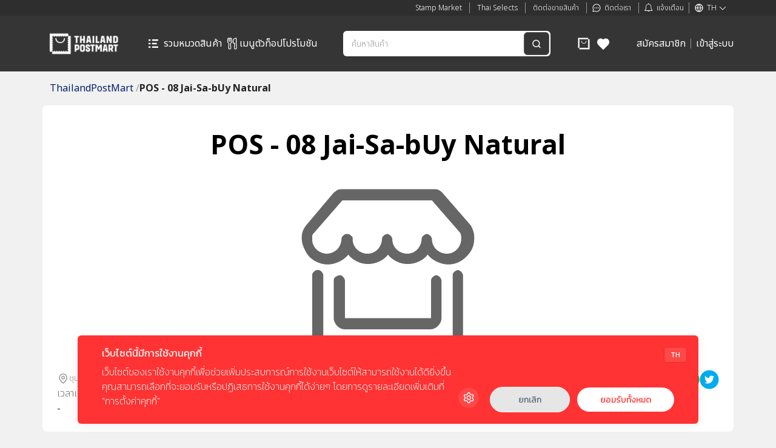

--- FILE ---
content_type: text/html; charset=utf-8
request_url: https://www.thailandpostmart.com/shop/shop2414?product_type_id=413
body_size: 57473
content:
<!DOCTYPE html><html lang="th"><head><meta charSet="utf-8"/><meta name="viewport" content="width=device-width, initial-scale=1"/><link rel="preload" as="image" href="https://www.facebook.com/tr?id=1288402551310599&amp;ev=PageView&amp;noscript=1"/><link rel="stylesheet" href="/_next/static/css/cf0f42ec6cfbc7cd.css" data-precedence="next"/><link rel="stylesheet" href="/_next/static/css/0e2a301d01c46cef.css" data-precedence="next"/><link rel="stylesheet" href="/_next/static/css/84bb6fdcf6c87226.css" data-precedence="next"/><link rel="stylesheet" href="/_next/static/css/132e3506d0891914.css" data-precedence="next"/><link rel="stylesheet" href="/_next/static/css/38980de22009063c.css" data-precedence="next"/><link rel="stylesheet" href="/_next/static/css/3d2e0a10998d5b6c.css" data-precedence="next"/><link rel="preload" as="script" fetchPriority="low" href="/_next/static/chunks/webpack-a6a1221e3581dd55.js"/><script src="/_next/static/chunks/fd9d1056-78b3620ddbc2f97a.js" async=""></script><script src="/_next/static/chunks/2117-6108a74881f17515.js" async=""></script><script src="/_next/static/chunks/main-app-fa8609369415d3d4.js" async=""></script><script src="/_next/static/chunks/bc9c3264-df6c6b43c96a4d83.js" async=""></script><script src="/_next/static/chunks/6416-4559373d0c08ff62.js" async=""></script><script src="/_next/static/chunks/2972-78a5ee6868f1e8e7.js" async=""></script><script src="/_next/static/chunks/5878-a1f3777d32b3b82d.js" async=""></script><script src="/_next/static/chunks/462-cdb736e531abe693.js" async=""></script><script src="/_next/static/chunks/5621-0efaf604e68d0afb.js" async=""></script><script src="/_next/static/chunks/2842-275b1523c030c52f.js" async=""></script><script src="/_next/static/chunks/9674-77e91357a4c7e00b.js" async=""></script><script src="/_next/static/chunks/7878-4ef5aa56ca2a3794.js" async=""></script><script src="/_next/static/chunks/app/shop/%5Bname%5D/page-21a6c861684d66d0.js" async=""></script><script src="/_next/static/chunks/39209d7c-8e40b55a3a42e6b2.js" async=""></script><script src="/_next/static/chunks/3086-6ef5bd3fd261bcda.js" async=""></script><script src="/_next/static/chunks/5167-01cdd74e31c82d56.js" async=""></script><script src="/_next/static/chunks/6668-852b8ba52e514193.js" async=""></script><script src="/_next/static/chunks/8222-2c62dc786960379c.js" async=""></script><script src="/_next/static/chunks/app/layout-1c222059b756c81e.js" async=""></script><script src="/_next/static/chunks/app/error-77ea6de88ec94925.js" async=""></script><script src="/_next/static/chunks/964-833a055c38db86af.js" async=""></script><script src="/_next/static/chunks/app/page-f31d128d4490bae7.js" async=""></script><script id="becookies.tech-scripts" src="https://cookies.thailandpost.co.th/script.js" data-id="62c4ac83a3faf538793ce56a" async=""></script><link rel="preload" href="https://www.googletagmanager.com/gtag/js?id=AW-781539662" as="script"/><link rel="preload" href="https://cdn.jsdelivr.net/npm/bootstrap@5.0.2/dist/js/bootstrap.bundle.min.js" as="script" crossorigin="" integrity="sha384-MrcW6ZMFYlzcLA8Nl+NtUVF0sA7MsXsP1UyJoMp4YLEuNSfAP+JcXn/tWtIaxVXM"/><link rel="preload" href="https://www.googletagmanager.com/gtag/js?id=G-N28G201GQS" as="script"/><link rel="preload" href="https://translate.google.com/translate_a/element.js?cb=googleTranslateElementInit" as="script"/><link rel="icon" href="/favicon.ico" sizes="any"/><link rel="preconnect" href="https://fonts.googleapis.com"/><link rel="preconnect" href="https://fonts.gstatic.com"/><link rel="preconnect" href="https://fonts.googleapis.com"/><link rel="preconnect" href="https://fonts.gstatic.com"/><title>POS - 08 Jai-Sa-bUy Natural | ThailandPostMart</title><meta name="description" content="ตัวท็อปใกล้ไกลส่งให้ถึงมือ แหล่งรวมสินค้าชุมชนคุณภาพจากทั่วประเทศไทย"/><link rel="icon" href="/favicon.ico" type="image/x-icon" sizes="50x50"/><meta name="next-size-adjust"/><script>(self.__next_s=self.__next_s||[]).push([0,{"children":"\n        (function(w,d,s,l,i){w[l]=w[l]||[];w[l].push({'gtm.start':\nnew Date().getTime(),event:'gtm.js'});var f=d.getElementsByTagName(s)[0],\nj=d.createElement(s),dl=l!='dataLayer'?'&l='+l:'';j.async=true;j.src=\n'https://www.googletagmanager.com/gtm.js?id='+i+dl;f.parentNode.insertBefore(j,f);\n})(window,document,'script','dataLayer','GTM-T58NTM9R'); ","id":"ga4-thp"}])</script><script>(self.__next_s=self.__next_s||[]).push(["https://www.googletagmanager.com/gtag/js?id=AW-781539662",{"async":true,"id":"gtag-thp"}])</script><script>(self.__next_s=self.__next_s||[]).push([0,{"children":"  window.dataLayer = window.dataLayer || [];\n  function gtag(){dataLayer.push(arguments);}\n  gtag('js', new Date());\n  gtag('config', 'AW-781539662');","id":"gtag-thp2"}])</script><script src="/_next/static/chunks/polyfills-42372ed130431b0a.js" noModule=""></script></head><body class="__className_f367f3"><link href="https://fonts.googleapis.com/css2?family=Prompt:wght@100;200;300;400;500;600;700;800&amp;display=swap" rel="stylesheet"/><link href="https://unpkg.com/aos@2.3.1/dist/aos.css" rel="stylesheet"/><link href="https://fonts.googleapis.com/css2?family=IBM+Plex+Sans+Thai+Looped:wght@100;200;300;400;500;600;700&amp;family=Noto+Sans+Thai:wght@100;200;300;400;500;600;700;800;900&amp;display=swap" rel="stylesheet"/><noscript><iframe src="https://www.googletagmanager.com/ns.html?id=GTM-T58NTM9R" height="0" width="0" style="display:none;visibility:hidden"></iframe></noscript><noscript><img height="1" width="1" style="display:none" src="https://www.facebook.com/tr?id=1288402551310599&amp;ev=PageView&amp;noscript=1"/></noscript><div class="mx-auto"><div class="bg-loding "><div class="position-loding"><div class="d-flex justify-content-center mb-2"><svg xmlns="http://www.w3.org/2000/svg" width="50" height="50" style="margin-right:8px" viewBox="0 0 24 24" fill="none"><path d="M19.6801 4.31952V2H2V19.6801H4.31952V21.9996H22V4.31952H19.6801ZM19.6801 5.8694C19.5088 5.8694 19.3446 5.93743 19.2235 6.05851C19.1024 6.17959 19.0344 6.34382 19.0344 6.51505C19.0344 6.68629 19.1024 6.85051 19.2235 6.9716C19.3446 7.09268 19.5088 7.1607 19.6801 7.1607V8.06493C19.5092 8.06493 19.3452 8.13283 19.2244 8.25369C19.1035 8.37454 19.0356 8.53845 19.0356 8.70936C19.0356 8.88027 19.1035 9.04418 19.2244 9.16503C19.3452 9.28588 19.5092 9.35378 19.6801 9.35378V10.2592C19.594 10.2571 19.5084 10.2722 19.4282 10.3036C19.3481 10.335 19.275 10.3822 19.2134 10.4423C19.1517 10.5024 19.1028 10.5743 19.0693 10.6536C19.0359 10.7329 19.0186 10.8182 19.0186 10.9043C19.0186 10.9904 19.0359 11.0756 19.0693 11.1549C19.1028 11.2343 19.1517 11.3061 19.2134 11.3662C19.275 11.4263 19.3481 11.4735 19.4282 11.5049C19.5084 11.5364 19.594 11.5515 19.6801 11.5493V12.4507C19.594 12.4485 19.5084 12.4636 19.4282 12.4951C19.3481 12.5265 19.275 12.5737 19.2134 12.6338C19.1517 12.6939 19.1028 12.7657 19.0693 12.8451C19.0359 12.9244 19.0186 13.0096 19.0186 13.0957C19.0186 13.1818 19.0359 13.2671 19.0693 13.3464C19.1028 13.4257 19.1517 13.4976 19.2134 13.5577C19.275 13.6178 19.3481 13.665 19.4282 13.6964C19.5084 13.7278 19.594 13.7429 19.6801 13.7408V14.645C19.594 14.6428 19.5084 14.6579 19.4282 14.6894C19.3481 14.7208 19.275 14.768 19.2134 14.8281C19.1517 14.8882 19.1028 14.96 19.0693 15.0394C19.0359 15.1187 19.0186 15.2039 19.0186 15.29C19.0186 15.3761 19.0359 15.4614 19.0693 15.5407C19.1028 15.62 19.1517 15.6919 19.2134 15.752C19.275 15.8121 19.3481 15.8593 19.4282 15.8907C19.5084 15.9222 19.594 15.9372 19.6801 15.9351V16.8393C19.594 16.8371 19.5084 16.8522 19.4282 16.8837C19.3481 16.9151 19.275 16.9623 19.2134 17.0224C19.1517 17.0825 19.1028 17.1543 19.0693 17.2337C19.0359 17.313 19.0186 17.3982 19.0186 17.4843C19.0186 17.5704 19.0359 17.6557 19.0693 17.735C19.1028 17.8143 19.1517 17.8862 19.2134 17.9463C19.275 18.0064 19.3481 18.0536 19.4282 18.085C19.5084 18.1165 19.594 18.1315 19.6801 18.1294V19.0332C19.6379 19.0332 19.5958 19.0373 19.5545 19.0454C19.5125 19.0537 19.4715 19.0663 19.4321 19.083C19.393 19.0986 19.3557 19.1183 19.3208 19.1417C19.2853 19.1656 19.2522 19.1929 19.2221 19.2233C19.1917 19.253 19.1644 19.2856 19.1405 19.3207C19.1171 19.3559 19.097 19.3932 19.0805 19.4321C19.0648 19.4717 19.0526 19.5127 19.0442 19.5544C19.0358 19.5961 19.0314 19.6384 19.0312 19.6809H18.1269C18.1269 19.5098 18.059 19.3457 17.938 19.2248C17.817 19.1038 17.653 19.0359 17.4819 19.0359C17.3108 19.0359 17.1467 19.1038 17.0258 19.2248C16.9048 19.3457 16.8369 19.5098 16.8369 19.6809H15.9326C15.9326 19.5098 15.8647 19.3457 15.7437 19.2248C15.6227 19.1038 15.4587 19.0359 15.2876 19.0359C15.1165 19.0359 14.9524 19.1038 14.8315 19.2248C14.7105 19.3457 14.6425 19.5098 14.6425 19.6809H13.7383C13.7341 19.5126 13.6643 19.3527 13.5438 19.2352C13.4232 19.1176 13.2616 19.0519 13.0933 19.0519C12.925 19.0519 12.7633 19.1176 12.6428 19.2352C12.5223 19.3527 12.4525 19.5126 12.4482 19.6809H11.544C11.5398 19.5126 11.47 19.3527 11.3495 19.2352C11.229 19.1176 11.0673 19.0519 10.899 19.0519C10.7307 19.0519 10.569 19.1176 10.4485 19.2352C10.328 19.3527 10.2582 19.5126 10.2539 19.6809H9.34971C9.34548 19.5126 9.27567 19.3527 9.15516 19.2352C9.03466 19.1176 8.873 19.0519 8.70468 19.0519C8.53636 19.0519 8.3747 19.1176 8.2542 19.2352C8.13369 19.3527 8.06386 19.5126 8.05963 19.6809H7.1554C7.15117 19.5126 7.08136 19.3527 6.96085 19.2352C6.84035 19.1176 6.67869 19.0519 6.51037 19.0519C6.34205 19.0519 6.1804 19.1176 6.05989 19.2352C5.93938 19.3527 5.86955 19.5126 5.86532 19.6809H4.96109C4.96128 19.6384 4.95691 19.596 4.94805 19.5544C4.94018 19.5125 4.92802 19.4715 4.91175 19.4321C4.89527 19.3932 4.87518 19.3559 4.85178 19.3207C4.82788 19.2856 4.80055 19.253 4.77021 19.2233C4.74073 19.1927 4.70807 19.1653 4.67275 19.1417C4.63776 19.1183 4.60044 19.0986 4.56139 19.083C4.48312 19.0497 4.39888 19.0328 4.31382 19.0332V18.1294C4.4849 18.1294 4.64896 18.0614 4.76993 17.9404C4.8909 17.8195 4.95885 17.6554 4.95885 17.4843C4.95885 17.3133 4.8909 17.1492 4.76993 17.0282C4.64896 16.9073 4.4849 16.8393 4.31382 16.8393V15.9351C4.48209 15.9308 4.64204 15.861 4.75955 15.7405C4.87707 15.62 4.94285 15.4583 4.94285 15.29C4.94285 15.1217 4.87707 14.9601 4.75955 14.8395C4.64204 14.719 4.48209 14.6492 4.31382 14.645V13.7408C4.48209 13.7365 4.64204 13.6667 4.75955 13.5462C4.87707 13.4257 4.94285 13.264 4.94285 13.0957C4.94285 12.9274 4.87707 12.7657 4.75955 12.6452C4.64204 12.5247 4.48209 12.4549 4.31382 12.4507V11.5465C4.48209 11.5422 4.64204 11.4724 4.75955 11.3519C4.87707 11.2314 4.94285 11.0697 4.94285 10.9014C4.94285 10.7331 4.87707 10.5715 4.75955 10.4509C4.64204 10.3304 4.48209 10.2606 4.31382 10.2564V9.35093C4.48474 9.35093 4.64863 9.28303 4.76948 9.16218C4.89034 9.04133 4.95823 8.87742 4.95823 8.70651C4.95823 8.5356 4.89034 8.37168 4.76948 8.25082C4.64863 8.12997 4.48474 8.06208 4.31382 8.06208V7.15784C4.48506 7.15784 4.64927 7.08983 4.77036 6.96875C4.89144 6.84766 4.95948 6.68344 4.95948 6.5122C4.95948 6.34096 4.89144 6.17674 4.77036 6.05566C4.64927 5.93458 4.48506 5.86655 4.31382 5.86655V4.96355C4.35629 4.96326 4.39863 4.95888 4.44026 4.95049C4.48218 4.94202 4.52316 4.92945 4.56261 4.91296C4.6017 4.89737 4.63903 4.87769 4.67397 4.85424C4.70907 4.83033 4.74173 4.803 4.77145 4.77266C4.80153 4.74225 4.82881 4.70922 4.853 4.67395C4.8764 4.63878 4.89648 4.60151 4.91297 4.56261C4.92925 4.52318 4.94141 4.48217 4.94927 4.44025C4.95818 4.39884 4.96255 4.35658 4.96231 4.31422H5.86656C5.87079 4.48249 5.9406 4.64244 6.06111 4.75995C6.18162 4.87746 6.34327 4.94324 6.51159 4.94324C6.67991 4.94324 6.84157 4.87746 6.96207 4.75995C7.08258 4.64244 7.15239 4.48249 7.15662 4.31422H8.06085C8.06508 4.48249 8.13491 4.64244 8.25542 4.75995C8.37592 4.87746 8.53758 4.94324 8.7059 4.94324C8.87422 4.94324 9.03588 4.87746 9.15638 4.75995C9.27689 4.64244 9.3467 4.48249 9.35093 4.31422H10.2552C10.2594 4.48249 10.3292 4.64244 10.4497 4.75995C10.5702 4.87746 10.7319 4.94324 10.9002 4.94324C11.0685 4.94324 11.2302 4.87746 11.3507 4.75995C11.4712 4.64244 11.541 4.48249 11.5452 4.31422H12.4495C12.4537 4.48249 12.5235 4.64244 12.644 4.75995C12.7645 4.87746 12.9262 4.94324 13.0945 4.94324C13.2628 4.94324 13.4245 4.87746 13.545 4.75995C13.6655 4.64244 13.7353 4.48249 13.7395 4.31422H14.6438C14.648 4.48249 14.7178 4.64244 14.8383 4.75995C14.9588 4.87746 15.1205 4.94324 15.2888 4.94324C15.4571 4.94324 15.6188 4.87746 15.7393 4.75995C15.8598 4.64244 15.9296 4.48249 15.9339 4.31422H16.8381C16.8423 4.48249 16.9121 4.64244 17.0326 4.75995C17.1531 4.87746 17.3148 4.94324 17.4831 4.94324C17.6514 4.94324 17.8131 4.87746 17.9336 4.75995C18.0541 4.64244 18.1239 4.48249 18.1282 4.31422H19.0324C19.0326 4.35656 19.037 4.39877 19.0454 4.44025C19.0539 4.48203 19.066 4.52299 19.0817 4.56261C19.0982 4.60152 19.1183 4.63879 19.1417 4.67395C19.1879 4.74521 19.2487 4.80595 19.3199 4.85219C19.3549 4.87566 19.3922 4.89535 19.4313 4.91093C19.4707 4.92758 19.5117 4.94015 19.5536 4.94845C19.595 4.95692 19.6371 4.9613 19.6793 4.9615L19.6801 5.8694Z" fill="#E00700"></path><path d="M12 12.0707C10.7989 12.0694 9.64736 11.5916 8.79812 10.7422C7.94889 9.89283 7.47133 8.74121 7.47025 7.54011C7.46611 7.47878 7.47463 7.41726 7.49525 7.35936C7.51587 7.30146 7.54817 7.2484 7.59014 7.2035C7.63211 7.1586 7.68285 7.1228 7.73923 7.09832C7.79561 7.07385 7.85643 7.06122 7.9179 7.06122C7.97936 7.06122 8.04015 7.07385 8.09654 7.09832C8.15292 7.1228 8.20368 7.1586 8.24565 7.2035C8.28762 7.2484 8.31993 7.30146 8.34055 7.35936C8.36117 7.41726 8.36966 7.47878 8.36552 7.54011C8.36552 8.50408 8.74845 9.42858 9.43008 10.1102C10.1117 10.7918 11.0362 11.1748 12.0002 11.1748C12.9642 11.1748 13.8887 10.7918 14.5703 10.1102C15.2519 9.42858 15.6349 8.50408 15.6349 7.54011C15.6307 7.47878 15.6392 7.41726 15.6599 7.35936C15.6805 7.30146 15.7128 7.2484 15.7548 7.2035C15.7967 7.1586 15.8475 7.1228 15.9038 7.09832C15.9602 7.07385 16.021 7.06122 16.0825 7.06122C16.144 7.06122 16.2048 7.07385 16.2612 7.09832C16.3175 7.1228 16.3683 7.1586 16.4103 7.2035C16.4522 7.2484 16.4845 7.30146 16.5052 7.35936C16.5258 7.41726 16.5343 7.47878 16.5301 7.54011C16.5291 8.74128 16.0514 9.89295 15.2021 10.7423C14.3528 11.5917 13.2012 12.0695 12 12.0707Z" fill="#E00700"></path></svg></div><div class="waveTextAnimated notranslate"><span>กรุ</span><span>ณา</span><span>รอ</span><span>สัก</span><span>ครู่</span><span>.</span><span>.</span><span>.</span></div></div></div><div class="header-area header-white header-sticky d-none d-lg-block tw-relative" style="padding:0px;filter:grayscale(100%);z-index:100"><div class="navbar navbar-expand-lg bg-red-2" style="padding:4px 0px 4px 0px !important;gap:11px !important"><div class="container-xl"><div class="tw-flex tw-items-center tw-justify-end"><ul class="d-flex align-items-center "><li><a class="nav-link px-0 mx-0 px-lg-1 notranslate" target="_blank" href="https://stampmarket.thailandpostmart.com/">Stamp Market</a></li><li class="vr d-none d-lg-flex mx-lg-2 text-white"><hr class="d-lg-none text-white-50"/></li><li><a class="nav-link px-0 mx-0 px-lg-1 notranslate" href="/thaiselects?category_id=2">Thai Selects</a></li><li class="vr d-none d-lg-flex mx-lg-2 text-white"><hr class="d-lg-none text-white-50"/></li><li><a class="nav-link px-0 mx-0 px-lg-1" href="/register-shop">ติดต่อขายสินค้า</a></li><li class="vr d-none d-lg-flex mx-lg-2 text-white"><hr class="d-lg-none text-white-50"/></li><li><svg xmlns="http://www.w3.org/2000/svg" width="17" height="16" viewBox="0 0 17 16" fill="none"><path d="M8.75195 8.00002C8.75195 8.14836 8.70797 8.29336 8.62556 8.4167C8.54314 8.54003 8.42601 8.63616 8.28897 8.69293C8.15192 8.74969 8.00112 8.76455 7.85564 8.73561C7.71015 8.70667 7.57651 8.63524 7.47162 8.53035C7.36673 8.42546 7.2953 8.29182 7.26636 8.14634C7.23743 8.00085 7.25228 7.85005 7.30904 7.71301C7.36581 7.57596 7.46194 7.45883 7.58528 7.37642C7.70861 7.29401 7.85362 7.25002 8.00195 7.25002C8.20087 7.25002 8.39163 7.32904 8.53228 7.46969C8.67294 7.61034 8.75195 7.80111 8.75195 8.00002ZM5.25195 7.25002C5.10362 7.25002 4.95861 7.29401 4.83528 7.37642C4.71194 7.45883 4.61581 7.57596 4.55904 7.71301C4.50228 7.85005 4.48742 8.00085 4.51636 8.14634C4.5453 8.29182 4.61673 8.42546 4.72162 8.53035C4.82651 8.63524 4.96015 8.70667 5.10563 8.73561C5.25112 8.76455 5.40192 8.74969 5.53897 8.69293C5.67601 8.63616 5.79314 8.54003 5.87556 8.4167C5.95797 8.29336 6.00195 8.14836 6.00195 8.00002C6.00195 7.80111 5.92294 7.61034 5.78228 7.46969C5.64163 7.32904 5.45087 7.25002 5.25195 7.25002ZM10.752 7.25002C10.6036 7.25002 10.4586 7.29401 10.3353 7.37642C10.2119 7.45883 10.1158 7.57596 10.059 7.71301C10.0023 7.85005 9.98742 8.00085 10.0164 8.14634C10.0453 8.29182 10.1167 8.42546 10.2216 8.53035C10.3265 8.63524 10.4601 8.70667 10.6056 8.73561C10.7511 8.76455 10.9019 8.74969 11.039 8.69293C11.176 8.63616 11.2931 8.54003 11.3756 8.4167C11.458 8.29336 11.502 8.14836 11.502 8.00002C11.502 7.80111 11.4229 7.61034 11.2823 7.46969C11.1416 7.32904 10.9509 7.25002 10.752 7.25002ZM14.502 8.00002C14.5022 9.12223 14.2119 10.2254 13.6593 11.2021C13.1067 12.1788 12.3107 12.9959 11.3486 13.5737C10.3866 14.1515 9.29138 14.4703 8.16954 14.4993C7.04771 14.5282 5.93749 14.2662 4.94695 13.7388L2.81883 14.4481C2.64263 14.5069 2.45355 14.5154 2.27278 14.4728C2.09201 14.4301 1.9267 14.3379 1.79536 14.2066C1.66402 14.0753 1.57186 13.91 1.5292 13.7292C1.48654 13.5484 1.49507 13.3593 1.55383 13.1831L2.2632 11.055C1.79955 10.1833 1.54058 9.21739 1.50595 8.23063C1.47133 7.24387 1.66196 6.26219 2.06337 5.3601C2.46479 4.45802 3.06644 3.65924 3.82265 3.02439C4.57887 2.38954 5.46977 1.93532 6.42775 1.69619C7.38572 1.45707 8.38558 1.43932 9.35143 1.64431C10.3173 1.8493 11.2237 2.27163 12.002 2.87925C12.7803 3.48687 13.4099 4.2638 13.843 5.15108C14.2762 6.03835 14.5015 7.01265 14.502 8.00002ZM13.502 8.00002C13.5017 7.15635 13.3074 6.32404 12.934 5.56748C12.5606 4.81093 12.0182 4.15042 11.3487 3.63704C10.6792 3.12366 9.90058 2.77119 9.07306 2.60689C8.24554 2.44258 7.39132 2.47086 6.57647 2.68952C5.76163 2.90818 5.00801 3.31137 4.37392 3.86789C3.73984 4.42441 3.24228 5.11935 2.91974 5.89893C2.59721 6.67852 2.45834 7.52186 2.51389 8.3637C2.56943 9.20554 2.81791 10.0233 3.24008 10.7538C3.27551 10.8151 3.29751 10.8832 3.30462 10.9537C3.31173 11.0242 3.30379 11.0954 3.28133 11.1625L2.50195 13.5L4.83945 12.7206C4.89037 12.7033 4.94379 12.6944 4.99758 12.6944C5.08539 12.6945 5.17162 12.7178 5.24758 12.7619C6.0837 13.2457 7.03249 13.5007 7.99848 13.5013C8.96447 13.5019 9.91358 13.2481 10.7503 12.7654C11.587 12.2827 12.2819 11.5881 12.7649 10.7516C13.248 9.91501 13.5022 8.96601 13.502 8.00002Z" fill="white"></path></svg><a class="nav-link px-0 mx-0 px-lg-1" href="/contact">ติดต่อเรา</a></li><li class="vr d-none d-lg-flex mx-lg-2 text-white"><hr class="d-lg-none text-white-50"/></li><li class="position-relative"><div class="alerts d-flex"><svg xmlns="http://www.w3.org/2000/svg" width="17" height="16" viewBox="0 0 17 16" fill="none"><path fill-rule="evenodd" clip-rule="evenodd" d="M12.9426 11.2933C13.2447 11.7605 13.6083 12.185 14.0236 12.5553C14.0696 12.5956 14.1064 12.6453 14.1316 12.701C14.1569 12.7567 14.17 12.8171 14.1701 12.8783V13.464C14.1701 13.5783 14.1247 13.6878 14.0439 13.7686C13.9631 13.8494 13.8536 13.8947 13.7394 13.8947H1.76591C1.65168 13.8947 1.54213 13.8494 1.46135 13.7686C1.38058 13.6878 1.33521 13.5783 1.33521 13.464V12.8783C1.33528 12.8171 1.34838 12.7567 1.37363 12.701C1.39888 12.6453 1.4357 12.5956 1.48164 12.5553C1.89089 12.1839 2.24867 11.7595 2.54547 11.2933C2.87529 10.6484 3.07297 9.94403 3.12692 9.22164V7.09399C3.12465 5.96798 3.53052 4.87931 4.26936 4.0296C5.0082 3.17989 6.02994 2.62673 7.14535 2.47258V1.90836C7.14535 1.75586 7.20593 1.60961 7.31376 1.50178C7.42159 1.39395 7.56784 1.33337 7.72033 1.33337C7.87283 1.33337 8.01908 1.39395 8.12691 1.50178C8.23474 1.60961 8.29532 1.75586 8.29532 1.90836V2.46396C9.4208 2.60776 10.455 3.15759 11.2037 4.01016C11.9524 4.86273 12.364 5.95936 12.3611 7.09399V9.22164C12.4151 9.94403 12.6127 10.6484 12.9426 11.2933ZM3.28197 11.7412C2.98461 12.2124 2.63179 12.6462 2.23106 13.0333H13.2785C12.8778 12.6462 12.525 12.2124 12.2276 11.7412C11.8121 10.9623 11.5697 10.1029 11.517 9.22164V7.09399C11.534 6.58922 11.4494 6.08618 11.268 5.61482C11.0866 5.14346 10.8122 4.71341 10.4612 4.3503C10.1102 3.98718 9.68965 3.69842 9.22469 3.5012C8.75973 3.30399 8.25984 3.20236 7.75479 3.20236C7.24973 3.20236 6.74984 3.30399 6.28489 3.5012C5.81993 3.69842 5.39941 3.98718 5.04838 4.3503C4.69734 4.71341 4.42296 5.14346 4.24159 5.61482C4.06021 6.08618 3.97554 6.58922 3.99262 7.09399V9.22164C3.93983 10.1029 3.69743 10.9623 3.28197 11.7412ZM8.50921 15.0453C8.30585 15.225 8.04549 15.327 7.77417 15.3333C7.49544 15.3373 7.22472 15.2399 7.0124 15.0593C6.80007 14.8787 6.66059 14.627 6.6199 14.3513H8.88538C8.84581 14.6197 8.71256 14.8656 8.50921 15.0453Z" fill="white"></path></svg><a class="nav-link ms-1" href="#">แจ้งเตือน</a></div></li></ul><div class="vr d-none d-lg-flex mx-lg-2 text-white"><hr class="d-lg-none text-white-50"/></div><div><div id="google_translate_element" style="display:none"></div></div><ul class="top-menu "><li class="top-menu-item d-flex align-items-center"><svg xmlns="http://www.w3.org/2000/svg" width="17" height="16" viewBox="0 0 17 16" fill="none"><path fill-rule="evenodd" clip-rule="evenodd" d="M6.62351 2.72115C4.46782 3.28245 2.83097 5.12927 2.58062 7.39397H5.00193C5.13781 5.71932 5.6983 4.11181 6.62351 2.72115ZM9.38024 2.72115C10.3055 4.11181 10.8659 5.71932 11.0018 7.39397H13.4231C13.1728 5.12927 11.5359 3.28245 9.38024 2.72115ZM9.78515 7.39397C9.63291 5.74962 9.0138 4.18302 8.00188 2.8793C6.98995 4.18302 6.37084 5.74962 6.2186 7.39397H9.78515ZM6.2186 8.60609H9.78515C9.63291 10.2504 9.0138 11.817 8.00187 13.1208C6.98995 11.817 6.37084 10.2504 6.2186 8.60609ZM5.00193 8.60609H2.58062C2.83096 10.8708 4.46782 12.7176 6.62353 13.2789C5.69831 11.8883 5.13781 10.2808 5.00193 8.60609ZM9.38022 13.2789C10.3054 11.8883 10.8659 10.2808 11.0018 8.60609H13.4231C13.1728 10.8708 11.5359 12.7176 9.38022 13.2789ZM8.00187 1.33337C11.6838 1.33337 14.6685 4.31814 14.6685 8.00004C14.6685 11.6819 11.6838 14.6667 8.00187 14.6667C4.31997 14.6667 1.33521 11.6819 1.33521 8.00004V8.00003C1.33521 4.31814 4.31998 1.33337 8.00187 1.33337Z" fill="white"></path></svg><a class="nav-link px-0 px-lg-1 notranslate" href="#">TH</a><svg xmlns="http://www.w3.org/2000/svg" width="12" height="7" viewBox="0 0 12 7" fill="none"><path fill-rule="evenodd" clip-rule="evenodd" d="M1.02585 0.940641C1.1967 0.769786 1.47371 0.769786 1.64456 0.940641L6.00187 5.29795L10.3592 0.940641C10.53 0.769786 10.807 0.769786 10.9779 0.940641C11.1488 1.1115 11.1488 1.3885 10.9779 1.55936L6.31123 6.22603C6.14038 6.39688 5.86337 6.39688 5.69251 6.22603L1.02585 1.55936C0.854991 1.3885 0.854991 1.1115 1.02585 0.940641Z" fill="white"></path></svg><ul class="drop-menu drop-menu-cus-lang tw-text-[12px]"><li class="drop-menu-item tw-flex tw-justify-between tw-items-center" style="color:#555;cursor:pointer"><div class="text-underline-not notranslate">TH</div><svg xmlns="http://www.w3.org/2000/svg" width="20" height="20" viewBox="0 0 32 32"><path fill="#282646" d="M1 11H31V21H1z"></path><path d="M5,4H27c2.208,0,4,1.792,4,4v4H1v-4c0-2.208,1.792-4,4-4Z" fill="#992532"></path><path d="M5,20H27c2.208,0,4,1.792,4,4v4H1v-4c0-2.208,1.792-4,4-4Z" transform="rotate(180 16 24)" fill="#992532"></path><path fill="#fff" d="M1 9H31V12H1z"></path><path fill="#fff" d="M1 20H31V23H1z"></path><path d="M27,4H5c-2.209,0-4,1.791-4,4V24c0,2.209,1.791,4,4,4H27c2.209,0,4-1.791,4-4V8c0-2.209-1.791-4-4-4Zm3,20c0,1.654-1.346,3-3,3H5c-1.654,0-3-1.346-3-3V8c0-1.654,1.346-3,3-3H27c1.654,0,3,1.346,3,3V24Z" opacity=".15"></path><path d="M27,5H5c-1.657,0-3,1.343-3,3v1c0-1.657,1.343-3,3-3H27c1.657,0,3,1.343,3,3v-1c0-1.657-1.343-3-3-3Z" fill="#fff" opacity=".2"></path></svg></li><li class="drop-menu-item tw-flex tw-justify-between tw-items-center" style="color:#555;cursor:pointer"><div class="text-underline-not notranslate">EN</div><svg xmlns="http://www.w3.org/2000/svg" width="20" height="20" viewBox="0 0 32 32"><rect x="1" y="4" width="30" height="24" rx="4" ry="4" fill="#071b65"></rect><path d="M5.101,4h-.101c-1.981,0-3.615,1.444-3.933,3.334L26.899,28h.101c1.981,0,3.615-1.444,3.933-3.334L5.101,4Z" fill="#fff"></path><path d="M22.25,19h-2.5l9.934,7.947c.387-.353,.704-.777,.929-1.257l-8.363-6.691Z" fill="#b92932"></path><path d="M1.387,6.309l8.363,6.691h2.5L2.316,5.053c-.387,.353-.704,.777-.929,1.257Z" fill="#b92932"></path><path d="M5,28h.101L30.933,7.334c-.318-1.891-1.952-3.334-3.933-3.334h-.101L1.067,24.666c.318,1.891,1.952,3.334,3.933,3.334Z" fill="#fff"></path><rect x="13" y="4" width="6" height="24" fill="#fff"></rect><rect x="1" y="13" width="30" height="6" fill="#fff"></rect><rect x="14" y="4" width="4" height="24" fill="#b92932"></rect><rect x="14" y="1" width="4" height="30" transform="translate(32) rotate(90)" fill="#b92932"></rect><path d="M28.222,4.21l-9.222,7.376v1.414h.75l9.943-7.94c-.419-.384-.918-.671-1.471-.85Z" fill="#b92932"></path><path d="M2.328,26.957c.414,.374,.904,.656,1.447,.832l9.225-7.38v-1.408h-.75L2.328,26.957Z" fill="#b92932"></path><path d="M27,4H5c-2.209,0-4,1.791-4,4V24c0,2.209,1.791,4,4,4H27c2.209,0,4-1.791,4-4V8c0-2.209-1.791-4-4-4Zm3,20c0,1.654-1.346,3-3,3H5c-1.654,0-3-1.346-3-3V8c0-1.654,1.346-3,3-3H27c1.654,0,3,1.346,3,3V24Z" opacity=".15"></path><path d="M27,5H5c-1.657,0-3,1.343-3,3v1c0-1.657,1.343-3,3-3H27c1.657,0,3,1.343,3,3v-1c0-1.657-1.343-3-3-3Z" fill="#fff" opacity=".2"></path></svg></li><li class="drop-menu-item tw-flex tw-justify-between tw-items-center" style="color:#555;cursor:pointer"><div class="text-underline-not notranslate">CN</div><svg xmlns="http://www.w3.org/2000/svg" width="20" height="20" viewBox="0 0 32 32"><rect x="1" y="4" width="30" height="24" rx="4" ry="4" fill="#db362f"></rect><path d="M27,4H5c-2.209,0-4,1.791-4,4V24c0,2.209,1.791,4,4,4H27c2.209,0,4-1.791,4-4V8c0-2.209-1.791-4-4-4Zm3,20c0,1.654-1.346,3-3,3H5c-1.654,0-3-1.346-3-3V8c0-1.654,1.346-3,3-3H27c1.654,0,3,1.346,3,3V24Z" opacity=".15"></path><path fill="#ff0" d="M7.958 10.152L7.19 7.786 6.421 10.152 3.934 10.152 5.946 11.614 5.177 13.979 7.19 12.517 9.202 13.979 8.433 11.614 10.446 10.152 7.958 10.152z"></path><path fill="#ff0" d="M12.725 8.187L13.152 8.898 13.224 8.072 14.032 7.886 13.269 7.562 13.342 6.736 12.798 7.361 12.035 7.037 12.461 7.748 11.917 8.373 12.725 8.187z"></path><path fill="#ff0" d="M14.865 10.372L14.982 11.193 15.37 10.46 16.187 10.602 15.61 10.007 15.997 9.274 15.253 9.639 14.675 9.044 14.793 9.865 14.048 10.23 14.865 10.372z"></path><path fill="#ff0" d="M15.597 13.612L16.25 13.101 15.421 13.13 15.137 12.352 14.909 13.149 14.081 13.179 14.769 13.642 14.541 14.439 15.194 13.928 15.881 14.391 15.597 13.612z"></path><path fill="#ff0" d="M13.26 15.535L13.298 14.707 12.78 15.354 12.005 15.062 12.46 15.754 11.942 16.402 12.742 16.182 13.198 16.875 13.236 16.047 14.036 15.827 13.26 15.535z"></path><path d="M27,5H5c-1.657,0-3,1.343-3,3v1c0-1.657,1.343-3,3-3H27c1.657,0,3,1.343,3,3v-1c0-1.657-1.343-3-3-3Z" fill="#fff" opacity=".2"></path></svg></li><li class="drop-menu-item tw-flex tw-justify-between tw-items-center" style="color:#555;cursor:pointer"><div class="text-underline-not notranslate">FR</div><svg xmlns="http://www.w3.org/2000/svg" width="20" height="20" viewBox="0 0 32 32"><path fill="#fff" d="M10 4H22V28H10z"></path><path d="M5,4h6V28H5c-2.208,0-4-1.792-4-4V8c0-2.208,1.792-4,4-4Z" fill="#092050"></path><path d="M25,4h6V28h-6c-2.208,0-4-1.792-4-4V8c0-2.208,1.792-4,4-4Z" transform="rotate(180 26 16)" fill="#be2a2c"></path><path d="M27,4H5c-2.209,0-4,1.791-4,4V24c0,2.209,1.791,4,4,4H27c2.209,0,4-1.791,4-4V8c0-2.209-1.791-4-4-4Zm3,20c0,1.654-1.346,3-3,3H5c-1.654,0-3-1.346-3-3V8c0-1.654,1.346-3,3-3H27c1.654,0,3,1.346,3,3V24Z" opacity=".15"></path><path d="M27,5H5c-1.657,0-3,1.343-3,3v1c0-1.657,1.343-3,3-3H27c1.657,0,3,1.343,3,3v-1c0-1.657-1.343-3-3-3Z" fill="#fff" opacity=".2"></path></svg></li><li class="drop-menu-item tw-flex tw-justify-between tw-items-center" style="color:#555;cursor:pointer"><div class="text-underline-not notranslate">ID</div><svg xmlns="http://www.w3.org/2000/svg" width="20" height="20" viewBox="0 0 32 32"><path d="M31,8c0-2.209-1.791-4-4-4H5c-2.209,0-4,1.791-4,4v9H31V8Z" fill="#ea3323"></path><path d="M5,28H27c2.209,0,4-1.791,4-4v-8H1v8c0,2.209,1.791,4,4,4Z" fill="#fff"></path><path d="M5,28H27c2.209,0,4-1.791,4-4V8c0-2.209-1.791-4-4-4H5c-2.209,0-4,1.791-4,4V24c0,2.209,1.791,4,4,4ZM2,8c0-1.654,1.346-3,3-3H27c1.654,0,3,1.346,3,3V24c0,1.654-1.346,3-3,3H5c-1.654,0-3-1.346-3-3V8Z" opacity=".15"></path><path d="M27,5H5c-1.657,0-3,1.343-3,3v1c0-1.657,1.343-3,3-3H27c1.657,0,3,1.343,3,3v-1c0-1.657-1.343-3-3-3Z" fill="#fff" opacity=".2"></path></svg></li><li class="drop-menu-item tw-flex tw-justify-between tw-items-center" style="color:#555;cursor:pointer"><div class="text-underline-not notranslate">JA</div><svg xmlns="http://www.w3.org/2000/svg" width="20" height="20" viewBox="0 0 32 32"><rect x="1" y="4" width="30" height="24" rx="4" ry="4" fill="#fff"></rect><path d="M27,4H5c-2.209,0-4,1.791-4,4V24c0,2.209,1.791,4,4,4H27c2.209,0,4-1.791,4-4V8c0-2.209-1.791-4-4-4Zm3,20c0,1.654-1.346,3-3,3H5c-1.654,0-3-1.346-3-3V8c0-1.654,1.346-3,3-3H27c1.654,0,3,1.346,3,3V24Z" opacity=".15"></path><circle cx="16" cy="16" r="6" fill="#ae232f"></circle><path d="M27,5H5c-1.657,0-3,1.343-3,3v1c0-1.657,1.343-3,3-3H27c1.657,0,3,1.343,3,3v-1c0-1.657-1.343-3-3-3Z" fill="#fff" opacity=".2"></path></svg></li><li class="drop-menu-item tw-flex tw-justify-between tw-items-center" style="color:#555;cursor:pointer"><div class="text-underline-not notranslate">VI</div><svg xmlns="http://www.w3.org/2000/svg" width="20" height="20" viewBox="0 0 32 32"><rect x="1" y="4" width="30" height="24" rx="4" ry="4" fill="#c93728"></rect><path d="M27,4H5c-2.209,0-4,1.791-4,4V24c0,2.209,1.791,4,4,4H27c2.209,0,4-1.791,4-4V8c0-2.209-1.791-4-4-4Zm3,20c0,1.654-1.346,3-3,3H5c-1.654,0-3-1.346-3-3V8c0-1.654,1.346-3,3-3H27c1.654,0,3,1.346,3,3V24Z" opacity=".15"></path><path d="M27,5H5c-1.657,0-3,1.343-3,3v1c0-1.657,1.343-3,3-3H27c1.657,0,3,1.343,3,3v-1c0-1.657-1.343-3-3-3Z" fill="#fff" opacity=".2"></path><path fill="#ff5" d="M18.008 16.366L21.257 14.006 17.241 14.006 16 10.186 14.759 14.006 10.743 14.006 13.992 16.366 12.751 20.186 16 17.825 19.249 20.186 18.008 16.366z"></path></svg></li><li class="drop-menu-item tw-flex tw-justify-between tw-items-center" style="color:#555;cursor:pointer"><div class="text-underline-not notranslate">MS</div><svg xmlns="http://www.w3.org/2000/svg" width="20" height="20" viewBox="0 0 32 32"><rect x="1" y="4" width="30" height="24" rx="4" ry="4" fill="#fff"></rect><path d="M1.638,5.847H30.362c-.711-1.108-1.948-1.847-3.362-1.847H5c-1.415,0-2.651,.739-3.362,1.847Z" fill="#bc271a"></path><path d="M1.031,7.692c-.008,.103-.031,.202-.031,.308v1.539H31v-1.539c0-.105-.023-.204-.031-.308H1.031Z" fill="#bc271a"></path><path fill="#bc271a" d="M1 11.384H31V13.231H1z"></path><path fill="#bc271a" d="M1 15.077H31V16.924H1z"></path><path fill="#bc271a" d="M1 18.769H31V20.616H1z"></path><path d="M1,24c0,.105,.023,.204,.031,.308H30.969c.008-.103,.031-.202,.031-.308v-1.539H1v1.539Z" fill="#bc271a"></path><path d="M30.362,26.153H1.638c.711,1.108,1.948,1.847,3.362,1.847H27c1.415,0,2.651-.739,3.362-1.847Z" fill="#bc271a"></path><path d="M16,4H5c-2.209,0-4,1.791-4,4v10.769h15V4Z" fill="#010062"></path><path d="M27,4H5c-2.209,0-4,1.791-4,4V24c0,2.209,1.791,4,4,4H27c2.209,0,4-1.791,4-4V8c0-2.209-1.791-4-4-4Zm3,20c0,1.654-1.346,3-3,3H5c-1.654,0-3-1.346-3-3V8c0-1.654,1.346-3,3-3H27c1.654,0,3,1.346,3,3V24Z" opacity=".15"></path><path d="M27,5H5c-1.657,0-3,1.343-3,3v1c0-1.657,1.343-3,3-3H27c1.657,0,3,1.343,3,3v-1c0-1.657-1.343-3-3-3Z" fill="#fff" opacity=".2"></path><path fill="#f6cd46" d="M11.639 8.108L11.931 10.106 13.061 8.432 12.455 10.36 14.2 9.342 12.818 10.816 14.833 10.655 12.949 11.384 14.833 12.113 12.818 11.952 14.2 13.427 12.455 12.408 13.061 14.336 11.931 12.662 11.639 14.661 11.346 12.662 10.216 14.336 10.822 12.408 9.077 13.427 10.459 11.952 8.444 12.113 10.328 11.384 8.444 10.655 10.459 10.816 9.077 9.342 10.822 10.36 10.216 8.432 11.346 10.106 11.639 8.108z"></path><path d="M10,8.189c-1.764-.783-3.829,.013-4.612,1.777-.783,1.764,.013,3.829,1.777,4.612,.903,.4,1.932,.4,2.835,0-1.764,1.266-4.221,.862-5.487-.903s-.862-4.221,.903-5.487c1.37-.983,3.214-.983,4.584,0Z" fill="#f6cd46"></path></svg></li><div class="triangle"></div><div class="bg-triangle"></div></ul></li></ul></div></div></div><div class="mx-auto container-xl" style="padding:10px 0px 10px 0px"><div class="d-flex align-items-center justify-content-between tw-py-2" style="gap:12px"><div class="header-logo"><div class="ps-2"><a href="/"><img alt="Logo" loading="lazy" width="120" height="42" decoding="async" data-nimg="1" class="logo-brand" style="color:transparent" srcSet="/_next/image?url=%2Fassets%2Fimages%2Flogo-001.png&amp;w=128&amp;q=75 1x, /_next/image?url=%2Fassets%2Fimages%2Flogo-001.png&amp;w=256&amp;q=75 2x" src="/_next/image?url=%2Fassets%2Fimages%2Flogo-001.png&amp;w=256&amp;q=75"/></a></div></div><div class="tw-flex tw-items-center tw-gap-4"><div class="ruby-wrapper" style="width:auto"><ul class="ruby-menu"><li class="ruby-menu-mega-blog"><a class="p-0 text-white textHover" style="text-transform:capitalize;width:130px" href="#"><img alt="list" loading="lazy" width="24" height="24" decoding="async" data-nimg="1" style="color:transparent" src="/assets/images/list.svg"/>รวมหมวดสินค้า</a><div class="triangle-use-menu"></div><div class="bg-triangle-menu"></div><div class="show-nav-cat-position mx-auto rounded-3" style="z-index:99"><ul class="ruby-menu-mega-blog-nav pb-4"><li class="ruby-active-menu-item"><a href="/category/taste-around-town" class="text-underline-not"><img alt="Taste Around Town" loading="lazy" width="40" height="40" decoding="async" data-nimg="1" class="img-fluid ic-menu" style="color:transparent" srcSet="/_next/image?url=%2Fassets%2Fimages%2Fcate-001-th.png&amp;w=48&amp;q=75 1x, /_next/image?url=%2Fassets%2Fimages%2Fcate-001-th.png&amp;w=96&amp;q=75 2x" src="/_next/image?url=%2Fassets%2Fimages%2Fcate-001-th.png&amp;w=96&amp;q=75"/><span class="text-navbar-menu-title">อร่อยทั่วไทย</span></a><div class="ruby-grid ruby-grid-lined" style="height:350px"><div class="ruby-row"><div class="ruby-col-6 overflow-hidden" style="height:400px"><ul class="sub-menu-level-1"><li><a href="/category/taste-around-town?tag=แนะนำ" class="text-underline-not">แนะนำ</a></li><li><a href="/category/taste-around-town?tag=ภาคเหนือ" class="text-underline-not">ภาคเหนือ</a></li><li><a href="/category/taste-around-town?tag=ภาคตะวันออกเฉียงเหนือ" class="text-underline-not">ภาคตะวันออกเฉียงเหนือ</a></li><li><a href="/category/taste-around-town?tag=ภาคตะวันตก" class="text-underline-not">ภาคตะวันตก</a></li><li><a href="/category/taste-around-town?tag=ภาคกลาง" class="text-underline-not">ภาคกลาง</a></li><li><a href="/category/taste-around-town?tag=ภาคตะวันออก" class="text-underline-not">ภาคตะวันออก</a></li><li><a href="/category/taste-around-town?tag=ภาคใต้" class="text-underline-not">ภาคใต้</a></li></ul></div><div class="ruby-col-6 overflow-hidden" style="height:400px"><div class="mega-menu-promotions"><img alt="Promotion" loading="lazy" width="358" height="217" decoding="async" data-nimg="1" class="rounded pb-3 object-fit-cover" style="color:transparent" srcSet="/_next/image?url=%2Fassets%2Fimages%2Fimg-menu-promotion-01.png&amp;w=384&amp;q=75 1x, /_next/image?url=%2Fassets%2Fimages%2Fimg-menu-promotion-01.png&amp;w=750&amp;q=75 2x" src="/_next/image?url=%2Fassets%2Fimages%2Fimg-menu-promotion-01.png&amp;w=750&amp;q=75"/><h2 class="">อร่อยทั่วไทย</h2><p class="sub-title">ของอร่อยตัวท็อปประจำท้องถิ่น คัดสรรรสชาติและการันตี คุณภาพมาแล้ว</p><a href="/category/taste-around-town" class="text-underline-not"><button type="button" class="btn btn-outline-danger rounded-pill">ดูสินค้าทั้งหมด</button></a></div></div></div></div></li><li class=""><a href="/category/hiddengem" class="text-underline-not"><img alt="Hidden Gem" loading="lazy" width="40" height="40" decoding="async" data-nimg="1" class="img-fluid ic-menu" style="color:transparent" srcSet="/_next/image?url=%2Fassets%2Fimages%2Fcate-002-th.png&amp;w=48&amp;q=75 1x, /_next/image?url=%2Fassets%2Fimages%2Fcate-002-th.png&amp;w=96&amp;q=75 2x" src="/_next/image?url=%2Fassets%2Fimages%2Fcate-002-th.png&amp;w=96&amp;q=75"/><span class="text-navbar-menu-title">ขุมทรัพย์ของดี</span></a><div class="ruby-grid ruby-grid-lined" style="height:350px"><div class="ruby-row"><div class="ruby-col-6 overflow-hidden" style="height:400px"><ul class="sub-menu-level-1"><li><a href="/category/hiddengem?tag=แนะนำ" class="text-underline-not">แนะนำ</a></li><li><a href="/category/hiddengem?tag=ภาคเหนือ" class="text-underline-not">ภาคเหนือ</a></li><li><a href="/category/hiddengem?tag=ภาคตะวันออกเฉียงเหนือ" class="text-underline-not">ภาคตะวันออกเฉียงเหนือ</a></li><li><a href="/category/hiddengem?tag=ภาคตะวันออก" class="text-underline-not">ภาคตะวันออก</a></li><li><a href="/category/hiddengem?tag=ภาคกลาง" class="text-underline-not">ภาคกลาง</a></li><li><a href="/category/hiddengem?tag=ภาคตะวันตก" class="text-underline-not">ภาคตะวันตก</a></li><li><a href="/category/hiddengem?tag=ภาคใต้" class="text-underline-not">ภาคใต้</a></li></ul></div><div class="ruby-col-6 overflow-hidden" style="height:400px"><div class="mega-menu-promotions"><img alt="Hidden Gem" loading="lazy" width="358" height="217" decoding="async" data-nimg="1" class="rounded pb-3 object-fit-cover" style="color:transparent" srcSet="/_next/image?url=%2Fassets%2Fimages%2Fimg-menu-promotion-02.png&amp;w=384&amp;q=75 1x, /_next/image?url=%2Fassets%2Fimages%2Fimg-menu-promotion-02.png&amp;w=750&amp;q=75 2x" src="/_next/image?url=%2Fassets%2Fimages%2Fimg-menu-promotion-02.png&amp;w=750&amp;q=75"/><h2 class="">ขุมทรัพย์ของดี</h2><p class="sub-title">สินค้าที่มีเอกลักษณ์เฉพาะตัว ของแท้จากผู้ผลิตตัวจริง ที่ถูกค้นพบโดยพี่ไปรษณีย์</p><a href="/category/hiddengem" class="text-underline-not"><button type="button" class="btn btn-outline-danger rounded-pill">ดูสินค้าทั้งหมด</button></a></div></div></div></div></li><li class=""><a href="/category/creativehand" class="text-underline-not"><img alt="Creative Hand" loading="lazy" width="40" height="40" decoding="async" data-nimg="1" class="img-fluid ic-menu" style="color:transparent" srcSet="/_next/image?url=%2Fassets%2Fimages%2Fcate-003-th.png&amp;w=48&amp;q=75 1x, /_next/image?url=%2Fassets%2Fimages%2Fcate-003-th.png&amp;w=96&amp;q=75 2x" src="/_next/image?url=%2Fassets%2Fimages%2Fcate-003-th.png&amp;w=96&amp;q=75"/><span class="text-navbar-menu-title">สินค้าดีฝีมือเด็ด</span></a><div class="ruby-grid ruby-grid-lined" style="height:350px"><div class="ruby-row"><div class="ruby-col-6 overflow-hidden" style="height:400px"><ul class="sub-menu-level-1"><li><a href="/category/creativehand?tag=แนะนำ" class="text-underline-not">แนะนำ</a></li><li><a href="/category/creativehand?tag=ผ้าทอ" class="text-underline-not">ผ้าทอ</a></li><li><a href="/category/creativehand?tag=เครื่องแต่งกาย" class="text-underline-not">เครื่องแต่งกาย</a></li><li><a href="/category/creativehand?tag=เครื่องประดับ" class="text-underline-not">เครื่องประดับ</a></li><li><a href="/category/creativehand?tag=ของใช้ในบ้าน" class="text-underline-not">ของใช้ในบ้าน</a></li><li><a href="/category/creativehand?tag=ของใช้ส่วนตัว" class="text-underline-not">ของใช้ส่วนตัว</a></li></ul></div><div class="ruby-col-6 overflow-hidden" style="height:400px"><div class="mega-menu-promotions"><img alt="Creative Hand" loading="lazy" width="358" height="217" decoding="async" data-nimg="1" class="rounded pb-3 object-fit-cover" style="color:transparent" srcSet="/_next/image?url=%2Fassets%2Fimages%2Fpromotion-03.png&amp;w=384&amp;q=75 1x, /_next/image?url=%2Fassets%2Fimages%2Fpromotion-03.png&amp;w=750&amp;q=75 2x" src="/_next/image?url=%2Fassets%2Fimages%2Fpromotion-03.png&amp;w=750&amp;q=75"/><h2 class="">สินค้าดีฝีมือเด็ด</h2><p class="sub-title">งานฝีมือจากความตั้งใจ ที่จะทำให้ชีวิตประจำวันของคุณ สดชื่นและเก๋ไก๋</p><a href="/category/creativehand" class="text-underline-not"><button type="button" class="btn btn-outline-danger rounded-pill">ดูสินค้าทั้งหมด</button></a></div></div></div></div></li><li class=""><a href="/category/season-play" class="text-underline-not"><img alt="Season Play" loading="lazy" width="40" height="40" decoding="async" data-nimg="1" class="img-fluid ic-menu" style="color:transparent" srcSet="/_next/image?url=%2Fassets%2Fimages%2Fcate-004-th.png&amp;w=48&amp;q=75 1x, /_next/image?url=%2Fassets%2Fimages%2Fcate-004-th.png&amp;w=96&amp;q=75 2x" src="/_next/image?url=%2Fassets%2Fimages%2Fcate-004-th.png&amp;w=96&amp;q=75"/><span class="text-navbar-menu-title">ของดีตามฤดู</span></a><div class="ruby-grid ruby-grid-lined" style="height:350px"><div class="ruby-row"><div class="ruby-col-6 overflow-hidden" style="height:400px"><ul class="sub-menu-level-1"><li><a href="/category/season-play?tag=แนะนำ" class="text-underline-not">แนะนำ</a></li><li><a href="/category/season-play?tag=ภาคเหนือ" class="text-underline-not">ภาคเหนือ</a></li><li><a href="/category/season-play?tag=ภาคตะวันออกเฉียงเหนือ" class="text-underline-not">ภาคตะวันออกเฉียงเหนือ</a></li><li><a href="/category/season-play?tag=ภาคตะวันออก" class="text-underline-not">ภาคตะวันออก</a></li><li><a href="/category/season-play?tag=ภาคตะวันตก" class="text-underline-not">ภาคตะวันตก</a></li><li><a href="/category/season-play?tag=ภาคกลาง" class="text-underline-not">ภาคกลาง</a></li><li><a href="/category/season-play?tag=ภาคใต้" class="text-underline-not">ภาคใต้</a></li></ul></div><div class="ruby-col-6 overflow-hidden" style="height:400px"><div class="mega-menu-promotions"><img alt="Season Play" loading="lazy" width="358" height="217" decoding="async" data-nimg="1" class="rounded pb-3 object-fit-cover" style="color:transparent" srcSet="/_next/image?url=%2Fassets%2Fimages%2Fpromotion-04.png&amp;w=384&amp;q=75 1x, /_next/image?url=%2Fassets%2Fimages%2Fpromotion-04.png&amp;w=750&amp;q=75 2x" src="/_next/image?url=%2Fassets%2Fimages%2Fpromotion-04.png&amp;w=750&amp;q=75"/><h2 class="">ของดีตามฤดู</h2><p class="sub-title">อร่อยและสนุกได้ทุกฤดูกาล กับตัวท็อปที่คัดเลือกมาให้เหมาะสม กับเทศกาลได้ทั้งปี</p><a href="/category/season-play" class="text-underline-not"><button type="button" class="btn btn-outline-danger rounded-pill">ดูสินค้าทั้งหมด</button></a></div></div></div></div></li><li class=""><a href="/category/exclusive-by-thailandpost" class="text-underline-not"><img alt="Exclusive by Thailand Post" loading="lazy" width="40" height="40" decoding="async" data-nimg="1" class="img-fluid ic-menu" style="color:transparent" srcSet="/_next/image?url=%2Fassets%2Fimages%2Fcate-005-th.png&amp;w=48&amp;q=75 1x, /_next/image?url=%2Fassets%2Fimages%2Fcate-005-th.png&amp;w=96&amp;q=75 2x" src="/_next/image?url=%2Fassets%2Fimages%2Fcate-005-th.png&amp;w=96&amp;q=75"/><span class="text-navbar-menu-title">ของรักไปรษณีย์ไทย</span></a><div class="ruby-grid ruby-grid-lined" style="height:350px"><div class="ruby-row"><div class="ruby-col-6 overflow-hidden" style="height:400px"><ul class="sub-menu-level-1"><li><a href="/category/exclusive-by-thailandpost?tag=แนะนำ" class="text-underline-not">แนะนำ</a></li><li><a href="/category/exclusive-by-thailandpost?tag=แสตมป์" class="text-underline-not">แสตมป์</a></li><li><a href="/category/exclusive-by-thailandpost?tag=ของมงคล" class="text-underline-not">ของมงคล</a></li><li><a href="/category/exclusive-by-thailandpost?tag=ของที่ระลึกราชวงศ์" class="text-underline-not">ของที่ระลึกราชวงศ์</a></li></ul></div><div class="ruby-col-6 overflow-hidden" style="height:400px"><div class="mega-menu-promotions"><img alt="Exclusive by Thailand Post" loading="lazy" width="358" height="217" decoding="async" data-nimg="1" class="rounded pb-3 object-fit-cover" style="color:transparent" srcSet="/_next/image?url=%2Fassets%2Fimages%2Fpromotion-05.png&amp;w=384&amp;q=75 1x, /_next/image?url=%2Fassets%2Fimages%2Fpromotion-05.png&amp;w=750&amp;q=75 2x" src="/_next/image?url=%2Fassets%2Fimages%2Fpromotion-05.png&amp;w=750&amp;q=75"/><h2 class="">ของรักไปรษณีย์ไทย</h2><p class="sub-title">ของสะสม ของที่ระลึก หรือรุ่น หายาก เรารวมมาไว้ให้คุณเก็บ ความทรงจำ และมีความสุขกับ ปัจจุบัน</p><a href="/category/exclusive-by-thailandpost" class="text-underline-not"><button type="button" class="btn btn-outline-danger rounded-pill">ดูสินค้าทั้งหมด</button></a></div></div></div></div></li><li class=""><a href="/category/sustainable-innovation" class="text-underline-not"><img alt="Sustainable Innovation" loading="lazy" width="40" height="40" decoding="async" data-nimg="1" class="img-fluid ic-menu" style="color:transparent" srcSet="/_next/image?url=%2Fassets%2Fimages%2Fcate-006-th.png&amp;w=48&amp;q=75 1x, /_next/image?url=%2Fassets%2Fimages%2Fcate-006-th.png&amp;w=96&amp;q=75 2x" src="/_next/image?url=%2Fassets%2Fimages%2Fcate-006-th.png&amp;w=96&amp;q=75"/><span class="text-navbar-menu-title">นวัตกรรมเพื่อความยั่งยืน</span></a><div class="ruby-grid ruby-grid-lined" style="height:350px"><div class="ruby-row"><div class="ruby-col-6 overflow-hidden" style="height:400px"><ul class="sub-menu-level-1"><li><a href="/category/sustainable-innovation?tag=แนะนำ" class="text-underline-not">แนะนำ</a></li></ul></div><div class="ruby-col-6 overflow-hidden" style="height:400px"><div class="mega-menu-promotions"><img alt="Sustainable Innovation" loading="lazy" width="358" height="217" decoding="async" data-nimg="1" class="rounded pb-3 object-fit-cover" style="color:transparent" srcSet="/_next/image?url=%2Fassets%2Fimages%2Fpromotion-06.png&amp;w=384&amp;q=75 1x, /_next/image?url=%2Fassets%2Fimages%2Fpromotion-06.png&amp;w=750&amp;q=75 2x" src="/_next/image?url=%2Fassets%2Fimages%2Fpromotion-06.png&amp;w=750&amp;q=75"/><h2 class="">นวัตกรรมเพื่อความยั่งยืน</h2><p class="sub-title">สินค้าที่เป็นนวัตกรรม ที่ทำให้ชีวิตดีขึ้น และโลกก็ดีขึ้นด้วย</p><a href="/category/sustainable-innovation" class="text-underline-not"><button type="button" class="btn btn-outline-danger rounded-pill">ดูสินค้าทั้งหมด</button></a></div></div></div></div></li><li class=""><a href="/category/top-in-trend" class="text-underline-not"><img alt="Top In Trend" loading="lazy" width="40" height="40" decoding="async" data-nimg="1" class="img-fluid ic-menu" style="color:transparent" srcSet="/_next/image?url=%2Fassets%2Fimages%2Fcate-007-th.png&amp;w=48&amp;q=75 1x, /_next/image?url=%2Fassets%2Fimages%2Fcate-007-th.png&amp;w=96&amp;q=75 2x" src="/_next/image?url=%2Fassets%2Fimages%2Fcate-007-th.png&amp;w=96&amp;q=75"/><span class="text-navbar-menu-title">ของฮิตติดกระแส</span></a><div class="ruby-grid ruby-grid-lined" style="height:350px"><div class="ruby-row"><div class="ruby-col-6 overflow-hidden" style="height:400px"><ul class="sub-menu-level-1"><li><a href="/category/top-in-trend?tag=แนะนำ" class="text-underline-not">แนะนำ</a></li><li><a href="/category/top-in-trend?tag=บ้านและสวน" class="text-underline-not">บ้านและสวน</a></li><li><a href="/category/top-in-trend?tag=สินค้าอิเล็กทรอนิกส์ / เครื่องใช้ไฟฟ้า" class="text-underline-not">สินค้าอิเล็กทรอนิกส์ / เครื่องใช้ไฟฟ้า</a></li><li><a href="/category/top-in-trend?tag=สุขภาพและความงาม" class="text-underline-not">สุขภาพและความงาม</a></li><li><a href="/category/top-in-trend?tag=วัตถุมงคล" class="text-underline-not">วัตถุมงคล</a></li><li><a href="/category/top-in-trend?tag=สินค้าชุมชน" class="text-underline-not">สินค้าชุมชน</a></li></ul></div><div class="ruby-col-6 overflow-hidden" style="height:400px"><div class="mega-menu-promotions"><img alt="Top In Trend" loading="lazy" width="358" height="217" decoding="async" data-nimg="1" class="rounded pb-3 object-fit-cover" style="color:transparent" srcSet="/_next/image?url=%2Fassets%2Fimages%2Fpromotion-07.png&amp;w=384&amp;q=75 1x, /_next/image?url=%2Fassets%2Fimages%2Fpromotion-07.png&amp;w=750&amp;q=75 2x" src="/_next/image?url=%2Fassets%2Fimages%2Fpromotion-07.png&amp;w=750&amp;q=75"/><h2 class="">ของฮิตติดกระแส</h2><p class="sub-title">สินค้าเด็ด ติดเทรนด์ ทั่วไทย  รวมเอาไว้ในที่เดียว </p><a href="/category/top-in-trend" class="text-underline-not"><button type="button" class="btn btn-outline-danger rounded-pill">ดูสินค้าทั้งหมด</button></a></div></div></div></div></li><li class=""><a class="font-family-thpshop text-underline-not" href="/thpshop"><svg width="40" height="40" viewBox="0 0 40 40" fill="none" xmlns="http://www.w3.org/2000/svg" style="margin-right:10px"><path d="M10.4372 35.0669C10.4372 34.7539 10.6861 34.5012 10.9991 34.5012H11.0104C11.3234 34.5012 11.5761 34.7539 11.5761 35.0669H12.236C12.236 34.7539 12.4849 34.5012 12.7979 34.5012H12.8092C13.1223 34.5012 13.3749 34.7539 13.3749 35.0669H14.0349C14.0349 34.7539 14.2838 34.5012 14.5968 34.5012H14.6081C14.9211 34.5012 15.1738 34.7539 15.1738 35.0669H15.8338C15.8338 34.7539 16.0827 34.5012 16.3957 34.5012H16.407C16.72 34.5012 16.9727 34.7539 16.9727 35.0669H17.6326C17.6326 34.7539 17.8815 34.5012 18.1908 34.5012H18.2021C18.5151 34.5012 18.7678 34.7539 18.7678 35.0669H19.4277C19.4277 34.7539 19.6766 34.5012 19.9859 34.5012H19.9972C20.3102 34.5012 20.5629 34.7539 20.5629 35.0669H21.2228C21.2228 34.7539 21.4717 34.5012 21.7847 34.5012H21.796C22.1091 34.5012 22.3617 34.7539 22.3617 35.0669H23.0217C23.0217 34.7539 23.2706 34.5012 23.5836 34.5012H23.5949C23.9079 34.5012 24.1606 34.7539 24.1606 35.0669H24.8206C24.8206 34.7539 25.0695 34.5012 25.3825 34.5012H25.3938C25.7068 34.5012 25.9595 34.7539 25.9595 35.0669H26.6194C26.6194 34.7539 26.8683 34.5012 27.1813 34.5012H27.1927C27.5057 34.5012 27.7583 34.7539 27.7583 35.0669H28.4183C28.4183 34.7539 28.6672 34.5012 28.9802 34.5012H28.9915C29.3045 34.5012 29.5572 34.7539 29.5572 35.0669H30.2134C30.2134 34.8368 30.3492 34.637 30.549 34.5502C30.6207 34.5163 30.6999 34.5012 30.7828 34.5012V33.7583C30.4698 33.7583 30.2172 33.5094 30.2172 33.2001V33.1888C30.2172 32.8758 30.4698 32.6231 30.7828 32.6231V31.884C30.4698 31.884 30.2172 31.6351 30.2172 31.3259V31.3145C30.2172 31.0015 30.4698 30.7489 30.7828 30.7489V30.0097C30.4698 30.0097 30.2172 29.7608 30.2172 29.4516V29.4403C30.2172 29.1272 30.4698 28.8746 30.7828 28.8746V28.1354C30.4698 28.1354 30.2172 27.8865 30.2172 27.5735V27.5622C30.2172 27.2492 30.4698 26.9965 30.7828 26.9965V26.2573C30.4698 26.2573 30.2172 26.0084 30.2172 25.6992V25.6879C30.2172 25.3749 30.4698 25.1222 30.7828 25.1222V24.383C30.4698 24.383 30.2172 24.1341 30.2172 23.8211V23.8098C30.2172 23.4968 30.4698 23.2441 30.7828 23.2441V22.505C30.4698 22.505 30.2172 22.2561 30.2172 21.9468V21.9355C30.2172 21.6225 30.4698 21.3699 30.7828 21.3699V20.6307C30.4698 20.6307 30.2172 20.3818 30.2172 20.0726V20.0612C30.2172 19.7482 30.4698 19.4956 30.7828 19.4956V18.7564C30.4698 18.7564 30.2172 18.5075 30.2172 18.1983V18.1869C30.2172 17.8739 30.4698 17.6213 30.7828 17.6213V16.8821C30.4698 16.8821 30.2172 16.6332 30.2172 16.324V16.3127C30.2172 15.9996 30.4698 15.747 30.7828 15.747V15.0078C30.4698 15.0078 30.2172 14.7589 30.2172 14.4459V14.4346C30.2172 14.1216 30.4698 13.8689 30.7828 13.8689V13.1297C30.4698 13.1297 30.2172 12.8808 30.2172 12.5716V12.5603C30.2172 12.2473 30.4698 11.9946 30.7828 11.9946V11.2555C30.4698 11.2555 30.2172 11.0066 30.2172 10.6935V10.6822C30.2172 10.3692 30.4698 10.1165 30.7828 10.1165V9.37739C30.4698 9.37739 30.2172 9.12849 30.2172 8.81925V8.80794C30.2172 8.49493 30.4698 8.24226 30.7828 8.24226V7.5031C30.4698 7.5031 30.2172 7.2542 30.2172 6.94496V6.93364C30.2172 6.62063 30.4698 6.36796 30.7828 6.36796V5.63258C30.549 5.63258 30.3454 5.48927 30.2624 5.2894C30.2323 5.22151 30.2172 5.14609 30.2172 5.06689H29.5534C29.5534 5.37991 29.3045 5.63258 28.9915 5.63258H28.9802C28.6672 5.63258 28.4145 5.37991 28.4145 5.06689H27.7546C27.7546 5.37991 27.5057 5.63258 27.1927 5.63258H27.1813C26.8683 5.63258 26.6157 5.37991 26.6157 5.06689H25.9557C25.9557 5.37991 25.7068 5.63258 25.3938 5.63258H25.3825C25.0695 5.63258 24.8168 5.37991 24.8168 5.06689H24.1568C24.1568 5.37991 23.9079 5.63258 23.5949 5.63258H23.5836C23.2706 5.63258 23.0179 5.37991 23.0179 5.06689H22.358C22.358 5.37991 22.1091 5.63258 21.796 5.63258H21.7847C21.4717 5.63258 21.2191 5.37991 21.2191 5.06689H20.5591C20.5591 5.37991 20.3102 5.63258 19.9972 5.63258H19.9859C19.6729 5.63258 19.4202 5.37991 19.4202 5.06689H18.7602C18.7602 5.37991 18.5113 5.63258 18.1983 5.63258H18.187C17.874 5.63258 17.6213 5.37991 17.6213 5.06689H16.9614C16.9614 5.37991 16.7125 5.63258 16.3994 5.63258H16.3881C16.0751 5.63258 15.8224 5.37991 15.8224 5.06689H15.1625C15.1625 5.37991 14.9136 5.63258 14.6006 5.63258H14.5893C14.2762 5.63258 14.0236 5.37991 14.0236 5.06689H13.3636C13.3636 5.37991 13.1147 5.63258 12.8017 5.63258H12.7904C12.4774 5.63258 12.2247 5.37991 12.2247 5.06689H11.5647C11.5647 5.37991 11.3158 5.63258 11.0028 5.63258H10.9915C10.6785 5.63258 10.4258 5.37991 10.4258 5.06689H9.76965C9.76965 5.29317 9.63765 5.48927 9.44532 5.57978C9.3699 5.61372 9.28693 5.63635 9.2002 5.63635V6.37928C9.51321 6.37928 9.76588 6.62818 9.76588 6.93742V6.94873C9.76588 7.26174 9.51321 7.51441 9.2002 7.51441V8.25357C9.51321 8.25357 9.76588 8.50247 9.76588 8.81548V8.82679C9.76588 9.1398 9.51321 9.39248 9.2002 9.39248V10.1316C9.51321 10.1316 9.76588 10.3805 9.76588 10.6898V10.7011C9.76588 11.0141 9.51321 11.2668 9.2002 11.2668V12.0059C9.51321 12.0059 9.76588 12.2548 9.76588 12.5678V12.5792C9.76588 12.8922 9.51321 13.1448 9.2002 13.1448V13.884C9.51321 13.884 9.76588 14.1329 9.76588 14.4421V14.4534C9.76588 14.7665 9.51321 15.0191 9.2002 15.0191V15.7583C9.51321 15.7583 9.76588 16.0072 9.76588 16.3164V16.3277C9.76588 16.6407 9.51321 16.8934 9.2002 16.8934V17.6326C9.51321 17.6326 9.76588 17.8815 9.76588 18.1907V18.202C9.76588 18.515 9.51321 18.7677 9.2002 18.7677V19.5069C9.51321 19.5069 9.76588 19.7558 9.76588 20.065V20.0763C9.76588 20.3893 9.51321 20.642 9.2002 20.642V21.3812C9.51321 21.3812 9.76588 21.6301 9.76588 21.9393V21.9506C9.76588 22.2636 9.51321 22.5163 9.2002 22.5163V23.2555C9.51321 23.2555 9.76588 23.5044 9.76588 23.8136V23.8249C9.76588 24.1379 9.51321 24.3906 9.2002 24.3906V25.1298C9.51321 25.1298 9.76588 25.3786 9.76588 25.6879V25.6992C9.76588 26.0122 9.51321 26.2649 9.2002 26.2649V27.004C9.51321 27.004 9.76588 27.2529 9.76588 27.5622V27.5735C9.76588 27.8865 9.51321 28.1392 9.2002 28.1392V28.8783C9.51321 28.8783 9.76588 29.1272 9.76588 29.4365V29.4478C9.76588 29.7608 9.51321 30.0135 9.2002 30.0135V30.7526C9.51321 30.7526 9.76588 31.0015 9.76588 31.3108V31.3221C9.76588 31.6351 9.51321 31.8878 9.2002 31.8878V32.6269C9.51321 32.6269 9.76588 32.8758 9.76588 33.1851V33.1964C9.76588 33.5094 9.51321 33.7621 9.2002 33.7621V34.4974C9.43024 34.4974 9.63011 34.6332 9.71685 34.8331C9.75079 34.9047 9.76588 34.9839 9.76588 35.0669H10.4296H10.4372Z" fill="#E00700"></path><path d="M16.06 10.6104H15.5547V10.1353H17.0368V10.6104H16.5352V13.2804H16.06V10.6104Z" fill="white"></path><path d="M18.5982 11.9493V13.2844H18.123V10.1392H18.5982V11.4742H19.1714V10.1392H19.6466V13.2844H19.1714V11.9493H18.5982Z" fill="white"></path><path d="M21.359 12.5564L21.2421 13.2804H20.748L21.2836 10.1353H21.936L22.464 13.2804H21.9661L21.8568 12.5564H21.3628H21.359ZM21.6079 10.8556L21.4306 12.0963H21.7814L21.6041 10.8556H21.6079Z" fill="white"></path><path d="M24.0435 13.2804H23.5684V10.1353H24.0435V13.2804Z" fill="white"></path><path d="M16.6031 18.7336H15.3096V15.5884H15.7847V18.2622H16.6031V18.7336Z" fill="white"></path><path d="M18.2438 18.0095L18.1268 18.7336H17.6328L18.1683 15.5884H18.8207L19.3487 18.7336H18.8509L18.7416 18.0095H18.2475H18.2438ZM18.4927 16.3087L18.3154 17.5494H18.6661L18.4889 16.3087H18.4927Z" fill="white"></path><path d="M20.9888 15.5845L21.6186 17.7001V15.5845H22.0937V18.7334H21.5846L20.9322 16.7158V18.7334H20.457V15.5845H20.9888Z" fill="white"></path><path d="M24.7151 17.9792C24.7151 18.1866 24.6434 18.3639 24.4964 18.5109C24.3493 18.658 24.1758 18.7334 23.9684 18.7334H23.2217V15.5845H23.9684C24.1758 15.5845 24.353 15.6599 24.4964 15.807C24.6397 15.9541 24.7151 16.1313 24.7151 16.3349V17.9792ZM23.6969 18.262H23.9835C24.0589 18.262 24.123 18.2356 24.1758 18.1791C24.2286 18.1263 24.255 18.0622 24.255 17.9867V16.3387C24.255 16.2633 24.2286 16.1992 24.1758 16.1464C24.123 16.0936 24.0589 16.0672 23.9872 16.0672H23.7006V18.262H23.6969Z" fill="white"></path><path d="M16.1587 21.0415C16.3887 21.0415 16.5735 21.1132 16.7093 21.2602C16.8375 21.3998 16.9016 21.577 16.9016 21.792V22.2483C16.9016 22.4557 16.8299 22.633 16.6829 22.78C16.5358 22.9271 16.3623 23.0025 16.1587 23.0025H15.8834V24.1867H15.4082V21.0415H16.1549H16.1587ZM16.4415 21.7995C16.4415 21.7166 16.4151 21.6524 16.3661 21.5996C16.3171 21.5468 16.2492 21.5242 16.17 21.5242H15.8834V22.5311H16.17C16.2454 22.5311 16.3095 22.5047 16.3623 22.4519C16.4151 22.3991 16.4415 22.335 16.4415 22.2596V21.7995Z" fill="white"></path><path d="M18.6849 21C18.8923 21 19.0733 21.0754 19.2166 21.2225C19.3637 21.3696 19.4354 21.5468 19.4354 21.7542V23.4701C19.4354 23.6776 19.36 23.8586 19.2129 24.0057C19.0658 24.1527 18.8886 24.2244 18.6811 24.2244C18.4737 24.2244 18.2927 24.149 18.1494 24.0019C18.0023 23.8548 17.9307 23.6776 17.9307 23.4701V21.7542C17.9307 21.5468 18.0061 21.3658 18.1532 21.2187C18.3002 21.0717 18.4775 21 18.6811 21H18.6849ZM18.9451 21.7429C18.9451 21.6675 18.9187 21.6034 18.8659 21.5506C18.8131 21.4978 18.749 21.4714 18.6736 21.4714C18.5982 21.4714 18.5341 21.4978 18.4813 21.5506C18.4285 21.6034 18.4021 21.6675 18.4021 21.7429V23.4664C18.4021 23.5418 18.4285 23.6059 18.4813 23.6587C18.5341 23.7115 18.5982 23.7379 18.6736 23.7379C18.749 23.7379 18.8131 23.7115 18.8659 23.6587C18.9187 23.6059 18.9451 23.5418 18.9451 23.4664V21.7429Z" fill="white"></path><path d="M22.102 23.4025C22.102 23.6212 22.0492 23.8098 21.9323 23.9644C21.8569 24.07 21.7475 24.1454 21.6042 24.1869C21.5288 24.2095 21.4421 24.2208 21.3402 24.2208C21.1555 24.2208 21.0008 24.1756 20.8802 24.0813C20.7783 24.0059 20.6954 23.9041 20.6388 23.7721C20.5785 23.6438 20.5445 23.493 20.5332 23.3271L20.9857 23.2931C21.0046 23.4779 21.0536 23.6099 21.1328 23.6929C21.1894 23.757 21.2535 23.7834 21.3289 23.7796C21.4345 23.7796 21.5175 23.7268 21.5778 23.625C21.608 23.576 21.6269 23.5081 21.6269 23.4176C21.6269 23.2856 21.5665 23.1574 21.4496 23.0291C21.3553 22.9386 21.2158 22.8066 21.0272 22.6294C20.8688 22.4785 20.7595 22.339 20.6916 22.2183C20.6199 22.0826 20.586 21.9355 20.586 21.7771C20.586 21.4905 20.6803 21.2755 20.8764 21.1247C20.9933 21.0342 21.1441 20.9927 21.3176 20.9927C21.4911 20.9927 21.6306 21.0304 21.7513 21.1058C21.8456 21.1661 21.921 21.2453 21.9776 21.3509C22.0341 21.4565 22.0719 21.5772 22.0832 21.7167L21.6306 21.7997C21.6155 21.6715 21.5816 21.5697 21.5213 21.498C21.476 21.4452 21.4157 21.4188 21.3327 21.4188C21.246 21.4188 21.1781 21.4565 21.1328 21.5357C21.0951 21.5961 21.0763 21.6753 21.0763 21.7658C21.0763 21.9091 21.1366 22.0562 21.261 22.207C21.3063 22.2636 21.378 22.3315 21.4722 22.4069C21.5816 22.4974 21.657 22.5653 21.691 22.5992C21.8079 22.7161 21.8984 22.833 21.9625 22.9462C21.9927 22.999 22.0153 23.048 22.0341 23.0932C22.0794 23.2064 22.102 23.3044 22.1058 23.3949L22.102 23.4025Z" fill="white"></path><path d="M23.6401 21.5206H23.1348V21.0454H24.6168V21.5206H24.1153V24.1906H23.6401V21.5206Z" fill="white"></path><path d="M15.4078 29.6402H14.9326V26.4912H15.6152L16.0564 28.7539L16.4826 26.4912H17.135V29.6402H16.6598V27.6603L16.2488 29.6402H15.8679L15.4078 27.6678V29.6402Z" fill="white"></path><path d="M18.8473 28.9197L18.7304 29.6437H18.2363L18.7718 26.4985H19.4243L19.9522 29.6437H19.4544L19.3451 28.9197H18.851H18.8473ZM19.0962 27.2188L18.9189 28.4596H19.2696L19.0924 27.2188H19.0962Z" fill="white"></path><path d="M21.8081 26.4946C22.0721 26.4946 22.2682 26.5663 22.3889 26.7134C22.4982 26.8416 22.551 27.0188 22.551 27.2451V27.7014C22.551 27.9239 22.468 28.1125 22.2983 28.2671L22.6491 29.6398H22.1362L21.8496 28.4557H21.5328V29.6398H21.0576V26.4946H21.8043H21.8081ZM22.0909 27.2526C22.0909 27.0716 22.0004 26.9773 21.8194 26.9773H21.5328V27.9843H21.8194C21.8948 27.9843 21.9589 27.9579 22.0117 27.9051C22.0645 27.8523 22.0909 27.7882 22.0909 27.7127V27.2526Z" fill="white"></path><path d="M24.1157 26.9737H23.6104V26.4985H25.0924V26.9737H24.5909V29.6437H24.1157V26.9737Z" fill="white"></path></svg><span class="text-navbar-menu-title">THPSHOP</span></a><div class="ruby-grid ruby-grid-lined" style="height:350px"><div class="ruby-row"><div class="ruby-col-6 overflow-hidden" style="height:400px"></div><div class="ruby-col-6 overflow-hidden" style="height:400px"><div class="mega-menu-promotions"><img alt="THPSHOP" loading="lazy" width="358" height="217" decoding="async" data-nimg="1" class="rounded pb-3 object-fit-cover" style="color:transparent" srcSet="/_next/image?url=%2Fassets%2Fimages%2Fpromotion-08.png&amp;w=384&amp;q=75 1x, /_next/image?url=%2Fassets%2Fimages%2Fpromotion-08.png&amp;w=750&amp;q=75 2x" src="/_next/image?url=%2Fassets%2Fimages%2Fpromotion-08.png&amp;w=750&amp;q=75"/><h2 class="">THPSHOP</h2><p class="sub-title">ร้านค้าคัดสรรพิเศษ<!-- -->โดยไปรษณีย์ไทย</p><a href="/thpshop" class="text-underline-not"><button type="button" class="btn btn-outline-danger rounded-pill">ดูสินค้าทั้งหมด</button></a></div></div></div></div></li><li class=""><a class="font-family-thpshop text-underline-not" href="/thaiselects?category_id=2"><svg width="40" height="40" viewBox="0 0 40 40" fill="none" xmlns="http://www.w3.org/2000/svg" style="margin-right:10px"><path d="M29.4811 35.0667H30.1356C30.1356 34.8338 30.2701 34.6377 30.472 34.552C30.5454 34.5213 30.6249 34.5029 30.7044 34.5029V33.7615C30.3925 33.7615 30.1417 33.5164 30.1417 33.2039V33.1917C30.1417 32.8792 30.3925 32.6279 30.7044 32.6279V31.8865C30.3925 31.8865 30.1417 31.6414 30.1417 31.3289V31.3167C30.1417 31.0042 30.3925 30.7529 30.7044 30.7529V30.0115C30.3925 30.0115 30.1417 29.7664 30.1417 29.4539V29.4417C30.1417 29.1292 30.3925 28.8779 30.7044 28.8779V28.1365C30.3925 28.1365 30.1417 27.8914 30.1417 27.5789V27.5667C30.1417 27.2542 30.3925 27.0029 30.7044 27.0029V26.2615C30.3925 26.2615 30.1417 26.0164 30.1417 25.7039V25.6917C30.1417 25.3792 30.3925 25.1279 30.7044 25.1279V24.3865C30.3925 24.3865 30.1417 24.1414 30.1417 23.8289V23.8167C30.1417 23.5042 30.3925 23.2529 30.7044 23.2529V22.5115C30.3925 22.5115 30.1417 22.2664 30.1417 21.9539V21.9417C30.1417 21.6292 30.3925 21.3779 30.7044 21.3779V20.6365C30.3925 20.6365 30.1417 20.3914 30.1417 20.0789V20.0667C30.1417 19.7542 30.3925 19.5029 30.7044 19.5029V18.7615C30.3925 18.7615 30.1417 18.5164 30.1417 18.2039V18.1917C30.1417 17.8792 30.3925 17.6279 30.7044 17.6279V16.8865C30.3925 16.8865 30.1417 16.6414 30.1417 16.3289V16.3167C30.1417 16.0042 30.3925 15.7529 30.7044 15.7529V15.0115C30.3925 15.0115 30.1417 14.7664 30.1417 14.4539V14.4417C30.1417 14.1292 30.3925 13.8779 30.7044 13.8779V13.1365C30.3925 13.1365 30.1417 12.8914 30.1417 12.5789V12.5667C30.1417 12.2542 30.3925 12.0029 30.7044 12.0029V11.2615C30.3925 11.2615 30.1417 11.0164 30.1417 10.7039V10.6917C30.1417 10.3792 30.3925 10.1279 30.7044 10.1279V9.38652C30.3925 9.38652 30.1417 9.14142 30.1417 8.82892V8.81667C30.1417 8.50417 30.3925 8.25294 30.7044 8.25294V7.51152C30.3925 7.51152 30.1417 7.26642 30.1417 6.95392V6.94167C30.1417 6.62917 30.3925 6.37794 30.7044 6.37794V5.63652C30.472 5.63652 30.2701 5.49559 30.1845 5.29338C30.1539 5.22598 30.1356 5.14632 30.1356 5.06667H29.475C29.475 5.37917 29.2304 5.63039 28.9185 5.63039H28.9062C28.5943 5.63039 28.3435 5.37917 28.3435 5.06667H27.683C27.683 5.37917 27.4383 5.63039 27.1264 5.63039H27.1142C26.8023 5.63039 26.5515 5.37917 26.5515 5.06667H25.891C25.891 5.37917 25.6463 5.63039 25.3344 5.63039H25.3222C25.0102 5.63039 24.7595 5.37917 24.7595 5.06667H24.0989C24.0989 5.37917 23.8543 5.63039 23.5424 5.63039H23.5301C23.2182 5.63039 22.9674 5.37917 22.9674 5.06667H22.313C22.313 5.37917 22.0684 5.63039 21.7564 5.63039H21.7442C21.4323 5.63039 21.1815 5.37917 21.1815 5.06667H20.5271C20.5271 5.37917 20.2824 5.63039 19.9705 5.63039H19.9583C19.6464 5.63039 19.3956 5.37917 19.3956 5.06667H18.735C18.735 5.37917 18.4904 5.63039 18.1785 5.63039H18.1662C17.8543 5.63039 17.6036 5.37917 17.6036 5.06667H16.943C16.943 5.37917 16.6984 5.63039 16.3864 5.63039H16.3742C16.0623 5.63039 15.8115 5.37917 15.8115 5.06667H15.151C15.151 5.37917 14.9063 5.63039 14.5944 5.63039H14.5822C14.2702 5.63039 14.0195 5.37917 14.0195 5.06667H13.3589C13.3589 5.37917 13.1143 5.63039 12.8024 5.63039H12.7901C12.4782 5.63039 12.2275 5.37917 12.2275 5.06667H11.5669C11.5669 5.37917 11.3223 5.63039 11.0103 5.63039H10.9981C10.6862 5.63039 10.4354 5.37917 10.4354 5.06667H9.76875C9.76875 5.29338 9.64031 5.48946 9.4446 5.58137C9.3712 5.61814 9.28558 5.63652 9.19995 5.63652V6.37794C9.51188 6.37794 9.76264 6.62304 9.76264 6.93554V6.94779C9.76264 7.26029 9.51188 7.51152 9.19995 7.51152V8.25294C9.51188 8.25294 9.76264 8.49804 9.76264 8.81054V8.82279C9.76264 9.13529 9.51188 9.38652 9.19995 9.38652V10.1279C9.51188 10.1279 9.76264 10.373 9.76264 10.6855V10.6978C9.76264 11.0103 9.51188 11.2615 9.19995 11.2615V12.0029C9.51188 12.0029 9.76264 12.248 9.76264 12.5605V12.5728C9.76264 12.8853 9.51188 13.1365 9.19995 13.1365V13.8779C9.51188 13.8779 9.76264 14.123 9.76264 14.4355V14.4478C9.76264 14.7603 9.51188 15.0115 9.19995 15.0115V15.7529C9.51188 15.7529 9.76264 15.998 9.76264 16.3105V16.3228C9.76264 16.6353 9.51188 16.8865 9.19995 16.8865V17.6279C9.51188 17.6279 9.76264 17.873 9.76264 18.1855V18.1978C9.76264 18.5103 9.51188 18.7615 9.19995 18.7615V19.5029C9.51188 19.5029 9.76264 19.748 9.76264 20.0605V20.0728C9.76264 20.3853 9.51188 20.6365 9.19995 20.6365V21.3718C9.51188 21.3718 9.76264 21.6169 9.76264 21.9294V21.9417C9.76264 22.2542 9.51188 22.5054 9.19995 22.5054V23.2468C9.51188 23.2468 9.76264 23.4919 9.76264 23.8044V23.8167C9.76264 24.1292 9.51188 24.3804 9.19995 24.3804V25.1218C9.51188 25.1218 9.76264 25.3669 9.76264 25.6794V25.6917C9.76264 26.0042 9.51188 26.2554 9.19995 26.2554V26.9968C9.51188 26.9968 9.76264 27.2419 9.76264 27.5544V27.5667C9.76264 27.8792 9.51188 28.1304 9.19995 28.1304V28.8718C9.51188 28.8718 9.76264 29.1169 9.76264 29.4294V29.4417C9.76264 29.7542 9.51188 30.0054 9.19995 30.0054V30.7468C9.51188 30.7468 9.76264 30.9919 9.76264 31.3044V31.3167C9.76264 31.6292 9.51188 31.8804 9.19995 31.8804V32.6218C9.51188 32.6218 9.76264 32.8669 9.76264 33.1794V33.1917C9.76264 33.5042 9.51188 33.7554 9.19995 33.7554V34.4907C9.43237 34.4907 9.62808 34.6255 9.71371 34.8277C9.74429 34.9012 9.76264 34.9809 9.76264 35.0605H10.4232C10.4232 34.748 10.6678 34.4968 10.9798 34.4968H10.992C11.3039 34.4968 11.5547 34.748 11.5547 35.0605H12.2152C12.2152 34.748 12.4599 34.4968 12.7718 34.4968H12.784C13.0959 34.4968 13.3467 34.748 13.3467 35.0605H14.0073C14.0073 34.748 14.2519 34.4968 14.5638 34.4968H14.5761C14.888 34.4968 15.1387 34.748 15.1387 35.0605H15.7993C15.7993 34.748 16.0439 34.4968 16.3559 34.4968H16.3681C16.68 34.4968 16.9308 34.748 16.9308 35.0605H17.5913C17.5913 34.748 17.836 34.4968 18.1479 34.4968H18.1601C18.4721 34.4968 18.7228 34.748 18.7228 35.0605H19.3834C19.3834 34.748 19.628 34.4968 19.9399 34.4968H19.9522C20.2641 34.4968 20.5149 34.748 20.5149 35.0605H21.1754C21.1754 34.748 21.42 34.4968 21.732 34.4968H21.7442C22.0561 34.4968 22.3069 34.748 22.3069 35.0605H22.9674C22.9674 34.748 23.2121 34.4968 23.524 34.4968H23.5362C23.8482 34.4968 24.0989 34.748 24.0989 35.0605H24.7595C24.7595 34.748 25.0041 34.4968 25.316 34.4968H25.3283C25.6402 34.4968 25.891 34.748 25.891 35.0605H26.5515C26.5515 34.748 26.7961 34.4968 27.1081 34.4968H27.1203C27.4322 34.4968 27.683 34.748 27.683 35.0605H28.3435C28.3435 34.748 28.5882 34.4968 28.9001 34.4968H28.9123C29.2243 34.4968 29.475 34.748 29.475 35.0605M10.7045 6.57402H29.1998V33.5593H10.7045V6.57402Z" fill="#E61E26"></path><path d="M15.3516 10H17.2965V10.6495H16.6604V13.1679H15.9815V10.6495H15.3516V10Z" fill="#E61E26"></path><path d="M18.5198 10V11.3664H19.2293V10H19.9143V13.1679H19.2293V12.0098H18.5198V13.1679H17.8348V10H18.5198Z" fill="#E61E26"></path><path d="M21.0458 10H22.1468L22.7217 13.1618H22.0244L21.9266 12.5551H21.2783L21.1865 13.1618H20.4832L21.0581 10H21.0458ZM21.6391 10.6189H21.5474L21.3516 11.9363H21.8409L21.6452 10.6189H21.6391Z" fill="#E61E26"></path><path d="M23.9632 10H23.2782V13.1618H23.9632V10Z" fill="#E61E26"></path><path d="M15.8043 15.6556V18.125H16.63V18.8174H15.1132V15.6556H15.8043Z" fill="#E61E26"></path><path d="M17.6085 15.6556H18.7094L19.2843 18.8174H18.587L18.4892 18.2108H17.8409L17.7491 18.8174H17.0458L17.6207 15.6556H17.6085ZM18.2017 16.2745H18.11L17.9143 17.5919H18.4036L18.2078 16.2745H18.2017Z" fill="#E61E26"></path><path d="M21.9998 15.6556V18.8174H21.3699L20.7215 17.4142L20.4891 16.7892L20.5075 17.6654V18.8174H19.8408V15.6556H20.5258L21.1191 16.9179L21.3515 17.5674L21.3332 16.7954V15.6556H21.9998Z" fill="#E61E26"></path><path d="M23.6635 15.6556C24.318 15.6556 24.7461 15.9436 24.7461 16.6973V17.7819C24.7461 18.5294 24.318 18.8235 23.6635 18.8235H22.6849V15.6618H23.6635V15.6556ZM23.6146 18.174C23.951 18.174 24.0611 18.0454 24.0611 17.6655V16.8076C24.0611 16.4338 23.951 16.299 23.6146 16.299H23.3699V18.1679H23.6146V18.174Z" fill="#E61E26"></path><path d="M16.0672 21.3052C16.6972 21.3052 17.1436 21.587 17.1436 22.3162V22.739C17.1436 23.4743 16.7033 23.7561 16.0917 23.7561H15.8409V24.4669H15.1559V21.3052H16.0672ZM16.0672 23.1189C16.3363 23.1189 16.4525 22.9841 16.4525 22.7145V22.3284C16.4525 22.0588 16.3424 21.924 16.0672 21.924H15.8348V23.1128H16.0672V23.1189Z" fill="#E61E26"></path><path d="M19.8165 22.3223V23.4498C19.8165 24.2157 19.5168 24.5221 18.7645 24.5221C18.0122 24.5221 17.7186 24.2157 17.7186 23.4498V22.3223C17.7186 21.5564 18.0183 21.25 18.7645 21.25C19.5107 21.25 19.8165 21.5564 19.8165 22.3223ZM18.3975 22.3346V23.4375C18.3975 23.7684 18.4893 23.8909 18.7645 23.8909C19.0397 23.8909 19.1315 23.7684 19.1315 23.4375V22.3346C19.1315 22.0037 19.0397 21.8811 18.7645 21.8811C18.4893 21.8811 18.3975 22.0037 18.3975 22.3346Z" fill="#E61E26"></path><path d="M21.6207 22.3407V22.1201C21.6207 21.9608 21.529 21.8689 21.3455 21.8689C21.1803 21.8689 21.0825 21.9485 21.0825 22.114C21.0825 22.2427 21.1253 22.3346 21.2354 22.4081L21.8715 22.8003C22.1895 22.9902 22.3546 23.2659 22.3546 23.652C22.3546 24.1605 22.006 24.5221 21.4005 24.5221C20.8562 24.5221 20.3975 24.2525 20.3975 23.652V23.3701H21.0764V23.6397C21.0764 23.8052 21.1926 23.8971 21.3883 23.8971C21.5718 23.8971 21.6757 23.8052 21.6757 23.6458C21.6757 23.5172 21.6207 23.4253 21.4984 23.3517L20.899 22.9963C20.5442 22.7819 20.3975 22.4816 20.3975 22.1078C20.3975 21.5931 20.7338 21.2561 21.3516 21.2561C21.8959 21.2561 22.3057 21.5196 22.3057 22.1201V22.3468H21.6268L21.6207 22.3407Z" fill="#E61E26"></path><path d="M22.6909 21.3052H24.6359V21.9547H24.0059V24.4731H23.327V21.9547H22.6909V21.3052Z" fill="#E61E26"></path><path d="M15.4373 26.9608L16.055 28.2904L16.6605 26.9608H17.4311V30.1226H16.7461V28.0637L16.2507 29.2034H15.8409L15.3516 28.0699V30.1226H14.6666V26.9608H15.4373Z" fill="#E61E26"></path><path d="M18.5565 26.9608H19.6574L20.2323 30.1226H19.535L19.4372 29.5098H18.7889L18.6971 30.1226H17.9938L18.5687 26.9608H18.5565ZM19.1497 27.5797H19.058L18.8623 28.8971H19.3516L19.1558 27.5797H19.1497Z" fill="#E61E26"></path><path d="M21.743 26.9608C22.4953 26.9608 22.8011 27.2427 22.8011 27.9902C22.8011 28.5294 22.6788 28.8419 22.4158 28.989L22.8684 30.1226H22.1039L21.8348 29.2525H21.4861V30.1226H20.8073V26.9608H21.7553H21.743ZM21.7491 28.6275C21.9999 28.6275 22.0978 28.4927 22.0978 28.1128C22.0978 27.7083 22.0244 27.5858 21.7308 27.5858H21.4739V28.6275H21.7491Z" fill="#E61E26"></path><path d="M23.1864 26.9608H25.1313V27.6042H24.4953V30.1226H23.8164V27.6042H23.1864V26.9608Z" fill="#E61E26"></path></svg><span class="text-navbar-menu-title">Thai Selects</span></a><div class="ruby-grid ruby-grid-lined" style="height:350px"><div class="ruby-row"><div class="ruby-col-6 overflow-hidden" style="height:400px"><ul class="sub-menu-level-1"></ul></div><div class="ruby-col-6 overflow-hidden" style="height:400px"><div class="mega-menu-promotions"><img alt="Thai Selects" loading="lazy" width="358" height="217" decoding="async" data-nimg="1" class="rounded pb-3 object-fit-cover" style="color:transparent" srcSet="/_next/image?url=%2Fassets%2Fimages%2Fpromotion-05.png&amp;w=384&amp;q=75 1x, /_next/image?url=%2Fassets%2Fimages%2Fpromotion-05.png&amp;w=750&amp;q=75 2x" src="/_next/image?url=%2Fassets%2Fimages%2Fpromotion-05.png&amp;w=750&amp;q=75"/><h2 class="">Thai Selects</h2><p class="sub-title">ส่งตรงถึงมือคุณ นำความเป็นไทยสู่สากล</p><a href="/thaiselects?category_id=2" class="text-underline-not"><button type="button" class="btn btn-outline-danger rounded-pill">ดูสินค้าทั้งหมด</button></a></div></div></div></div></li></ul></div><span class="ruby-dropdown-toggle"></span></li></ul></div><div class="fit-content"><a class="p-0 text-white textHover text-underline-not" href="/recipe"><img alt="list" loading="lazy" width="24" height="24" decoding="async" data-nimg="1" style="color:transparent" src="/assets/images/recipe/icons/food.svg"/>เมนูตัวท็อป</a></div><a class="p-0 text-white textHover text-underline-not" href="/promotion">โปรโมชัน</a></div><form id="search-home" class="bar-home-search position-relative"><div class="input-group"><input type="search" placeholder="ค้นหาสินค้า" aria-describedby="button-addon5" class="form-control" disabled="" value=""/><div class="input-group-append"><button aria-label="Search button" id="button-addon5" type="submit" class="btn btn-danger"><svg width="16" height="17" viewBox="0 0 16 17" fill="none" xmlns="http://www.w3.org/2000/svg"><path fill-rule="evenodd" clip-rule="evenodd" d="M2.75195 7.83333C2.75195 5.30203 4.80398 3.25 7.33529 3.25C9.86659 3.25 11.9186 5.30203 11.9186 7.83333C11.9186 9.06577 11.4322 10.1846 10.6408 11.0083C10.6168 11.0271 10.5937 11.0475 10.5716 11.0696C10.5494 11.0917 10.529 11.1149 10.5102 11.1389C9.68654 11.9302 8.56772 12.4167 7.33529 12.4167C4.80398 12.4167 2.75195 10.3646 2.75195 7.83333ZM11.0739 12.6326C10.0424 13.4373 8.74485 13.9167 7.33529 13.9167C3.97555 13.9167 1.25195 11.1931 1.25195 7.83333C1.25195 4.4736 3.97555 1.75 7.33529 1.75C10.695 1.75 13.4186 4.4736 13.4186 7.83333C13.4186 9.24289 12.9392 10.5405 12.1346 11.5719L14.5322 13.9696C14.8251 14.2625 14.8251 14.7374 14.5322 15.0303C14.2393 15.3232 13.7645 15.3232 13.4716 15.0303L11.0739 12.6326Z" fill="white"></path></svg></button></div></div></form><div class="d-flex align-items-center" style="gap:12px"><div class="header-meta"><a class="action text-underline-not" href="/cart" role="button" aria-label="cart"><img alt="Cart" loading="lazy" width="24" height="24" decoding="async" data-nimg="1" style="color:transparent" src="/assets/images/shopping-bag.svg"/></a></div><a class="fav-icon text-underline-not tw-ml-2" href="/user/favorites" aria-label="Favorites"><svg xmlns="http://www.w3.org/2000/svg" width="25" height="25" viewBox="0 0 25 25" fill="none"><path fill-rule="evenodd" clip-rule="evenodd" d="M15.855 3.50894C17.4699 3.41942 19.0493 4.00508 20.2154 5.1258C20.2241 5.1341 20.2325 5.1426 20.2407 5.1513C22.589 7.63292 22.589 11.5169 20.2407 13.9986L20.2352 14.0044L16.4053 17.9663L12.5467 21.9412C12.4042 22.0879 12.2085 22.1708 12.004 22.171C11.7995 22.1712 11.6036 22.0887 11.4609 21.9422L7.60067 17.9803L7.59859 17.9782L3.76316 14.0105C1.41486 11.5289 1.4149 7.6448 3.76319 5.16318C3.77142 5.15448 3.77986 5.14598 3.78849 5.13768C4.9546 4.01696 6.53404 3.43131 8.14891 3.52083C9.61022 3.60184 10.9816 4.22914 11.9962 5.26858C13.0119 4.22204 14.3881 3.59026 15.855 3.50894Z" fill="white"></path></svg></a></div><div class="d-flex align-items-center"><a class="text-white textHover text-underline-not" href="/signup">สมัครสมาชิก</a><hr class="vr d-none d-lg-flex mx-lg-2 text-white"/><a class="text-white textHover text-underline-not" href="/signin?http=/shop/shop2414">เข้าสู่ระบบ</a></div></div></div></div><div class="bg-loding "><div class="position-loding"><div class="d-flex justify-content-center mb-2"><svg xmlns="http://www.w3.org/2000/svg" width="50" height="50" style="margin-right:8px" viewBox="0 0 24 24" fill="none"><path d="M19.6801 4.31952V2H2V19.6801H4.31952V21.9996H22V4.31952H19.6801ZM19.6801 5.8694C19.5088 5.8694 19.3446 5.93743 19.2235 6.05851C19.1024 6.17959 19.0344 6.34382 19.0344 6.51505C19.0344 6.68629 19.1024 6.85051 19.2235 6.9716C19.3446 7.09268 19.5088 7.1607 19.6801 7.1607V8.06493C19.5092 8.06493 19.3452 8.13283 19.2244 8.25369C19.1035 8.37454 19.0356 8.53845 19.0356 8.70936C19.0356 8.88027 19.1035 9.04418 19.2244 9.16503C19.3452 9.28588 19.5092 9.35378 19.6801 9.35378V10.2592C19.594 10.2571 19.5084 10.2722 19.4282 10.3036C19.3481 10.335 19.275 10.3822 19.2134 10.4423C19.1517 10.5024 19.1028 10.5743 19.0693 10.6536C19.0359 10.7329 19.0186 10.8182 19.0186 10.9043C19.0186 10.9904 19.0359 11.0756 19.0693 11.1549C19.1028 11.2343 19.1517 11.3061 19.2134 11.3662C19.275 11.4263 19.3481 11.4735 19.4282 11.5049C19.5084 11.5364 19.594 11.5515 19.6801 11.5493V12.4507C19.594 12.4485 19.5084 12.4636 19.4282 12.4951C19.3481 12.5265 19.275 12.5737 19.2134 12.6338C19.1517 12.6939 19.1028 12.7657 19.0693 12.8451C19.0359 12.9244 19.0186 13.0096 19.0186 13.0957C19.0186 13.1818 19.0359 13.2671 19.0693 13.3464C19.1028 13.4257 19.1517 13.4976 19.2134 13.5577C19.275 13.6178 19.3481 13.665 19.4282 13.6964C19.5084 13.7278 19.594 13.7429 19.6801 13.7408V14.645C19.594 14.6428 19.5084 14.6579 19.4282 14.6894C19.3481 14.7208 19.275 14.768 19.2134 14.8281C19.1517 14.8882 19.1028 14.96 19.0693 15.0394C19.0359 15.1187 19.0186 15.2039 19.0186 15.29C19.0186 15.3761 19.0359 15.4614 19.0693 15.5407C19.1028 15.62 19.1517 15.6919 19.2134 15.752C19.275 15.8121 19.3481 15.8593 19.4282 15.8907C19.5084 15.9222 19.594 15.9372 19.6801 15.9351V16.8393C19.594 16.8371 19.5084 16.8522 19.4282 16.8837C19.3481 16.9151 19.275 16.9623 19.2134 17.0224C19.1517 17.0825 19.1028 17.1543 19.0693 17.2337C19.0359 17.313 19.0186 17.3982 19.0186 17.4843C19.0186 17.5704 19.0359 17.6557 19.0693 17.735C19.1028 17.8143 19.1517 17.8862 19.2134 17.9463C19.275 18.0064 19.3481 18.0536 19.4282 18.085C19.5084 18.1165 19.594 18.1315 19.6801 18.1294V19.0332C19.6379 19.0332 19.5958 19.0373 19.5545 19.0454C19.5125 19.0537 19.4715 19.0663 19.4321 19.083C19.393 19.0986 19.3557 19.1183 19.3208 19.1417C19.2853 19.1656 19.2522 19.1929 19.2221 19.2233C19.1917 19.253 19.1644 19.2856 19.1405 19.3207C19.1171 19.3559 19.097 19.3932 19.0805 19.4321C19.0648 19.4717 19.0526 19.5127 19.0442 19.5544C19.0358 19.5961 19.0314 19.6384 19.0312 19.6809H18.1269C18.1269 19.5098 18.059 19.3457 17.938 19.2248C17.817 19.1038 17.653 19.0359 17.4819 19.0359C17.3108 19.0359 17.1467 19.1038 17.0258 19.2248C16.9048 19.3457 16.8369 19.5098 16.8369 19.6809H15.9326C15.9326 19.5098 15.8647 19.3457 15.7437 19.2248C15.6227 19.1038 15.4587 19.0359 15.2876 19.0359C15.1165 19.0359 14.9524 19.1038 14.8315 19.2248C14.7105 19.3457 14.6425 19.5098 14.6425 19.6809H13.7383C13.7341 19.5126 13.6643 19.3527 13.5438 19.2352C13.4232 19.1176 13.2616 19.0519 13.0933 19.0519C12.925 19.0519 12.7633 19.1176 12.6428 19.2352C12.5223 19.3527 12.4525 19.5126 12.4482 19.6809H11.544C11.5398 19.5126 11.47 19.3527 11.3495 19.2352C11.229 19.1176 11.0673 19.0519 10.899 19.0519C10.7307 19.0519 10.569 19.1176 10.4485 19.2352C10.328 19.3527 10.2582 19.5126 10.2539 19.6809H9.34971C9.34548 19.5126 9.27567 19.3527 9.15516 19.2352C9.03466 19.1176 8.873 19.0519 8.70468 19.0519C8.53636 19.0519 8.3747 19.1176 8.2542 19.2352C8.13369 19.3527 8.06386 19.5126 8.05963 19.6809H7.1554C7.15117 19.5126 7.08136 19.3527 6.96085 19.2352C6.84035 19.1176 6.67869 19.0519 6.51037 19.0519C6.34205 19.0519 6.1804 19.1176 6.05989 19.2352C5.93938 19.3527 5.86955 19.5126 5.86532 19.6809H4.96109C4.96128 19.6384 4.95691 19.596 4.94805 19.5544C4.94018 19.5125 4.92802 19.4715 4.91175 19.4321C4.89527 19.3932 4.87518 19.3559 4.85178 19.3207C4.82788 19.2856 4.80055 19.253 4.77021 19.2233C4.74073 19.1927 4.70807 19.1653 4.67275 19.1417C4.63776 19.1183 4.60044 19.0986 4.56139 19.083C4.48312 19.0497 4.39888 19.0328 4.31382 19.0332V18.1294C4.4849 18.1294 4.64896 18.0614 4.76993 17.9404C4.8909 17.8195 4.95885 17.6554 4.95885 17.4843C4.95885 17.3133 4.8909 17.1492 4.76993 17.0282C4.64896 16.9073 4.4849 16.8393 4.31382 16.8393V15.9351C4.48209 15.9308 4.64204 15.861 4.75955 15.7405C4.87707 15.62 4.94285 15.4583 4.94285 15.29C4.94285 15.1217 4.87707 14.9601 4.75955 14.8395C4.64204 14.719 4.48209 14.6492 4.31382 14.645V13.7408C4.48209 13.7365 4.64204 13.6667 4.75955 13.5462C4.87707 13.4257 4.94285 13.264 4.94285 13.0957C4.94285 12.9274 4.87707 12.7657 4.75955 12.6452C4.64204 12.5247 4.48209 12.4549 4.31382 12.4507V11.5465C4.48209 11.5422 4.64204 11.4724 4.75955 11.3519C4.87707 11.2314 4.94285 11.0697 4.94285 10.9014C4.94285 10.7331 4.87707 10.5715 4.75955 10.4509C4.64204 10.3304 4.48209 10.2606 4.31382 10.2564V9.35093C4.48474 9.35093 4.64863 9.28303 4.76948 9.16218C4.89034 9.04133 4.95823 8.87742 4.95823 8.70651C4.95823 8.5356 4.89034 8.37168 4.76948 8.25082C4.64863 8.12997 4.48474 8.06208 4.31382 8.06208V7.15784C4.48506 7.15784 4.64927 7.08983 4.77036 6.96875C4.89144 6.84766 4.95948 6.68344 4.95948 6.5122C4.95948 6.34096 4.89144 6.17674 4.77036 6.05566C4.64927 5.93458 4.48506 5.86655 4.31382 5.86655V4.96355C4.35629 4.96326 4.39863 4.95888 4.44026 4.95049C4.48218 4.94202 4.52316 4.92945 4.56261 4.91296C4.6017 4.89737 4.63903 4.87769 4.67397 4.85424C4.70907 4.83033 4.74173 4.803 4.77145 4.77266C4.80153 4.74225 4.82881 4.70922 4.853 4.67395C4.8764 4.63878 4.89648 4.60151 4.91297 4.56261C4.92925 4.52318 4.94141 4.48217 4.94927 4.44025C4.95818 4.39884 4.96255 4.35658 4.96231 4.31422H5.86656C5.87079 4.48249 5.9406 4.64244 6.06111 4.75995C6.18162 4.87746 6.34327 4.94324 6.51159 4.94324C6.67991 4.94324 6.84157 4.87746 6.96207 4.75995C7.08258 4.64244 7.15239 4.48249 7.15662 4.31422H8.06085C8.06508 4.48249 8.13491 4.64244 8.25542 4.75995C8.37592 4.87746 8.53758 4.94324 8.7059 4.94324C8.87422 4.94324 9.03588 4.87746 9.15638 4.75995C9.27689 4.64244 9.3467 4.48249 9.35093 4.31422H10.2552C10.2594 4.48249 10.3292 4.64244 10.4497 4.75995C10.5702 4.87746 10.7319 4.94324 10.9002 4.94324C11.0685 4.94324 11.2302 4.87746 11.3507 4.75995C11.4712 4.64244 11.541 4.48249 11.5452 4.31422H12.4495C12.4537 4.48249 12.5235 4.64244 12.644 4.75995C12.7645 4.87746 12.9262 4.94324 13.0945 4.94324C13.2628 4.94324 13.4245 4.87746 13.545 4.75995C13.6655 4.64244 13.7353 4.48249 13.7395 4.31422H14.6438C14.648 4.48249 14.7178 4.64244 14.8383 4.75995C14.9588 4.87746 15.1205 4.94324 15.2888 4.94324C15.4571 4.94324 15.6188 4.87746 15.7393 4.75995C15.8598 4.64244 15.9296 4.48249 15.9339 4.31422H16.8381C16.8423 4.48249 16.9121 4.64244 17.0326 4.75995C17.1531 4.87746 17.3148 4.94324 17.4831 4.94324C17.6514 4.94324 17.8131 4.87746 17.9336 4.75995C18.0541 4.64244 18.1239 4.48249 18.1282 4.31422H19.0324C19.0326 4.35656 19.037 4.39877 19.0454 4.44025C19.0539 4.48203 19.066 4.52299 19.0817 4.56261C19.0982 4.60152 19.1183 4.63879 19.1417 4.67395C19.1879 4.74521 19.2487 4.80595 19.3199 4.85219C19.3549 4.87566 19.3922 4.89535 19.4313 4.91093C19.4707 4.92758 19.5117 4.94015 19.5536 4.94845C19.595 4.95692 19.6371 4.9613 19.6793 4.9615L19.6801 5.8694Z" fill="#E00700"></path><path d="M12 12.0707C10.7989 12.0694 9.64736 11.5916 8.79812 10.7422C7.94889 9.89283 7.47133 8.74121 7.47025 7.54011C7.46611 7.47878 7.47463 7.41726 7.49525 7.35936C7.51587 7.30146 7.54817 7.2484 7.59014 7.2035C7.63211 7.1586 7.68285 7.1228 7.73923 7.09832C7.79561 7.07385 7.85643 7.06122 7.9179 7.06122C7.97936 7.06122 8.04015 7.07385 8.09654 7.09832C8.15292 7.1228 8.20368 7.1586 8.24565 7.2035C8.28762 7.2484 8.31993 7.30146 8.34055 7.35936C8.36117 7.41726 8.36966 7.47878 8.36552 7.54011C8.36552 8.50408 8.74845 9.42858 9.43008 10.1102C10.1117 10.7918 11.0362 11.1748 12.0002 11.1748C12.9642 11.1748 13.8887 10.7918 14.5703 10.1102C15.2519 9.42858 15.6349 8.50408 15.6349 7.54011C15.6307 7.47878 15.6392 7.41726 15.6599 7.35936C15.6805 7.30146 15.7128 7.2484 15.7548 7.2035C15.7967 7.1586 15.8475 7.1228 15.9038 7.09832C15.9602 7.07385 16.021 7.06122 16.0825 7.06122C16.144 7.06122 16.2048 7.07385 16.2612 7.09832C16.3175 7.1228 16.3683 7.1586 16.4103 7.2035C16.4522 7.2484 16.4845 7.30146 16.5052 7.35936C16.5258 7.41726 16.5343 7.47878 16.5301 7.54011C16.5291 8.74128 16.0514 9.89295 15.2021 10.7423C14.3528 11.5917 13.2012 12.0695 12 12.0707Z" fill="#E00700"></path></svg></div><div class="waveTextAnimated notranslate"><span>กรุ</span><span>ณา</span><span>รอ</span><span>สัก</span><span>ครู่</span><span>.</span><span>.</span><span>.</span></div></div></div><div class="container-fluid float-end"></div><div class="header-mobile section d-lg-none tw-relative tw-z-50" style="filter:grayscale(100%)"><div class="header-mobile-top header-sticky "><div class="container"><div class="row row-cols-3 gx-2 align-items-center"><div class="col"><div class="header-toggle"><button class="mobile-menu-open"><span></span><span></span><span></span></button></div></div><div class="col"><div class="header-logo text-center tw-justify-center"><a href="/" class="text-underline-not"><img alt="Logo" loading="lazy" width="150" height="50" decoding="async" data-nimg="1" style="color:transparent;width:100%;height:auto" srcSet="/_next/image?url=%2Fassets%2Fimages%2Flogo-001.jpg&amp;w=256&amp;q=75 1x, /_next/image?url=%2Fassets%2Fimages%2Flogo-001.jpg&amp;w=384&amp;q=75 2x" src="/_next/image?url=%2Fassets%2Fimages%2Flogo-001.jpg&amp;w=384&amp;q=75"/></a></div></div><div class="col"><div class="d-flex align-items-center justify-content-end tw-gap-1"><div class="header-meta" style="padding:0 10px"><a class="action text-underline-not" href="/cart" role="button"><img alt="Cart" loading="lazy" width="24" height="24" decoding="async" data-nimg="1" style="color:transparent" src="/assets/images/shopping-bag.svg"/></a></div><a class="fav-icon" href="/user/favorites"><svg xmlns="http://www.w3.org/2000/svg" width="24" height="24" viewBox="0 0 25 25" fill="none"><path fill-rule="evenodd" clip-rule="evenodd" d="M15.855 3.50894C17.4699 3.41942 19.0493 4.00508 20.2154 5.1258C20.2241 5.1341 20.2325 5.1426 20.2407 5.1513C22.589 7.63292 22.589 11.5169 20.2407 13.9986L20.2352 14.0044L16.4053 17.9663L12.5467 21.9412C12.4042 22.0879 12.2085 22.1708 12.004 22.171C11.7995 22.1712 11.6036 22.0887 11.4609 21.9422L7.60067 17.9803L7.59859 17.9782L3.76316 14.0105C1.41486 11.5289 1.4149 7.6448 3.76319 5.16318C3.77142 5.15448 3.77986 5.14598 3.78849 5.13768C4.9546 4.01696 6.53404 3.43131 8.14891 3.52083C9.61022 3.60184 10.9816 4.22914 11.9962 5.26858C13.0119 4.22204 14.3881 3.59026 15.855 3.50894Z" fill="white"></path></svg></a></div></div></div></div></div><div class="header-mobile-bottom"><div class="container"><div class="header-search"><form id="search-home" action="#"><input type="text" placeholder="ค้นหาสินค้า" disabled="" value=""/><button><i class="pe-7s-search"></i></button></form></div></div></div></div><div class="off-canvas-box" style="filter:grayscale(100%)"><div class="d-flex flex-column"><div class="p-3"><svg width="32" height="32" viewBox="0 0 32 32" fill="none" xmlns="http://www.w3.org/2000/svg"><path fill-rule="evenodd" clip-rule="evenodd" d="M24.7071 8.70711C25.0976 8.31658 25.0976 7.68342 24.7071 7.29289C24.3166 6.90237 23.6834 6.90237 23.2929 7.29289L16 14.5858L8.70711 7.29289C8.31658 6.90237 7.68342 6.90237 7.29289 7.29289C6.90237 7.68342 6.90237 8.31658 7.29289 8.70711L14.5858 16L7.29289 23.2929C6.90237 23.6834 6.90237 24.3166 7.29289 24.7071C7.68342 25.0976 8.31658 25.0976 8.70711 24.7071L16 17.4142L23.2929 24.7071C23.6834 25.0976 24.3166 25.0976 24.7071 24.7071C25.0976 24.3166 25.0976 23.6834 24.7071 23.2929L17.4142 16L24.7071 8.70711Z" fill="#999999"></path></svg></div><div class="d-flex align-items-center justify-content-between p-3 gap8" style="background-color:var(--light-light-20, #F1F1F1)"><button class="py-8 px-3 btn btn-outline-secondary text-black w-50" style="border-radius:24px"><a class="textHover text-underline-not" style="color:var(--dark-dark-30, #222)" href="/signup">สมัครสมาชิก</a></button><button class="py-8 px-3 btn btn-danger text-white w-50" style="border-radius:24px"><a class="textHover text-underline-not text-white" href="/signin?http=/shop/shop2414">เข้าสู่ระบบ</a></button></div><div class="py-2 px-3 d-flex align-items-center gap8"><svg width="24" height="24" viewBox="0 0 24 24" fill="none" xmlns="http://www.w3.org/2000/svg"><path d="M10.51 3.66489L11.0402 4.19535L11.0549 4.18067L11.0687 4.16519L10.51 3.66489ZM13.49 3.66489L14.0488 3.16467L14.0487 3.1646L13.49 3.66489ZM14.19 4.44689L13.6311 4.94712L13.6311 4.94712L14.19 4.44689ZM15.791 5.10989L15.7496 4.36104L15.7494 4.36105L15.791 5.10989ZM16.841 5.05189L16.7997 4.30303L16.7996 4.30304L16.841 5.05189ZM18.948 7.15989L18.1991 7.11826L18.1991 7.11849L18.948 7.15989ZM18.89 8.20889L18.1411 8.16749L18.1411 8.16769L18.89 8.20889ZM19.553 9.80889L19.0527 10.3677L19.0527 10.3677L19.553 9.80889ZM20.335 10.5089L19.8347 11.0677L19.8349 11.0678L20.335 10.5089ZM20.335 13.4899L19.8349 12.931L19.8347 12.9311L20.335 13.4899ZM19.553 14.1899L19.0527 13.6311L19.0527 13.6311L19.553 14.1899ZM18.89 15.7909L19.6388 15.7495L19.6388 15.7493L18.89 15.7909ZM18.948 16.8409L19.6968 16.7996L19.6968 16.7995L18.948 16.8409ZM16.84 18.9479L16.8816 18.1991L16.8814 18.199L16.84 18.9479ZM15.791 18.8899L15.8324 18.141L15.8322 18.141L15.791 18.8899ZM14.191 19.5529L13.6322 19.0527L13.6321 19.0527L14.191 19.5529ZM13.491 20.3349L12.9321 19.8347L12.932 19.8348L13.491 20.3349ZM10.51 20.3349L11.0689 19.8348L11.0688 19.8347L10.51 20.3349ZM9.80997 19.5529L10.3688 19.0527L10.3688 19.0527L9.80997 19.5529ZM8.20896 18.8899L8.25033 19.6388L8.25052 19.6387L8.20896 18.8899ZM7.15897 18.9479L7.20025 19.6968L7.20033 19.6968L7.15897 18.9479ZM5.05196 16.8399L5.80081 16.8815L5.80082 16.8813L5.05196 16.8399ZM5.10997 15.7909L5.85882 15.8323L5.85883 15.8321L5.10997 15.7909ZM4.44696 14.1909L4.94721 13.6321L4.94719 13.6321L4.44696 14.1909ZM3.66496 13.4909L4.16519 12.9321L4.16505 12.932L3.66496 13.4909ZM2.99854 12.0004H3.74854H2.99854ZM3.66496 10.5099L4.16505 11.0688L4.16519 11.0687L3.66496 10.5099ZM4.44696 9.8099L4.94719 10.3687L4.94719 10.3687L4.44696 9.8099ZM5.10997 8.20889L4.36111 8.25026L4.36112 8.25045L5.10997 8.20889ZM5.05196 7.15889L4.30308 7.1998L4.30311 7.20026L5.05196 7.15889ZM7.15996 5.05289L7.11835 5.80174L7.11856 5.80175L7.15996 5.05289ZM8.20896 5.11089L8.16756 5.85975L8.16776 5.85976L8.20896 5.11089ZM9.80896 4.44789L10.3678 4.94814L10.3678 4.94812L9.80896 4.44789ZM10.509 3.66589L9.97876 3.13544L9.96403 3.15016L9.95015 3.16567L10.509 3.66589ZM9.49996 9.49989V8.74989C9.08575 8.74989 8.74996 9.08568 8.74996 9.49989H9.49996ZM9.50996 9.49989H10.26C10.26 9.08568 9.92418 8.74989 9.50996 8.74989V9.49989ZM9.50996 9.50989V10.2599C9.92418 10.2599 10.26 9.92411 10.26 9.50989H9.50996ZM9.49996 9.50989H8.74996C8.74996 9.92411 9.08575 10.2599 9.49996 10.2599V9.50989ZM14.5 14.4999V13.7499C14.0858 13.7499 13.75 14.0857 13.75 14.4999H14.5ZM14.51 14.4999H15.26C15.26 14.0857 14.9242 13.7499 14.51 13.7499V14.4999ZM14.51 14.5099V15.2599C14.9242 15.2599 15.26 14.9241 15.26 14.5099H14.51ZM14.5 14.5099H13.75C13.75 14.9241 14.0858 15.2599 14.5 15.2599V14.5099ZM15.5303 9.53022C15.8232 9.23733 15.8232 8.76246 15.5303 8.46956C15.2374 8.17667 14.7625 8.17667 14.4696 8.46956L15.5303 9.53022ZM8.46963 14.4696C8.17674 14.7625 8.17674 15.2373 8.46963 15.5302C8.76253 15.8231 9.2374 15.8231 9.53029 15.5302L8.46963 14.4696ZM11.0687 4.16519C11.186 4.03425 11.3295 3.92951 11.49 3.8578L10.878 2.48833C10.5249 2.64609 10.2091 2.87653 9.95121 3.1646L11.0687 4.16519ZM11.49 3.8578C11.6504 3.78609 11.8242 3.74902 12 3.74902V2.24902C11.6133 2.24902 11.231 2.33057 10.878 2.48833L11.49 3.8578ZM12 3.74902C12.1757 3.74902 12.3495 3.78609 12.51 3.8578L13.122 2.48833C12.769 2.33057 12.3866 2.24902 12 2.24902V3.74902ZM12.51 3.8578C12.6704 3.92951 12.814 4.03425 12.9312 4.16519L14.0487 3.1646C13.7908 2.87653 13.475 2.64609 13.122 2.48833L12.51 3.8578ZM12.9311 4.16512L13.6311 4.94712L14.7488 3.94667L14.0488 3.16467L12.9311 4.16512ZM13.6311 4.94712C13.9062 5.25443 14.2469 5.49592 14.628 5.65372L15.2019 4.26786C15.0287 4.19613 14.8738 4.08636 14.7488 3.94667L13.6311 4.94712ZM14.628 5.65372C15.009 5.81153 15.4207 5.8816 15.8325 5.85874L15.7494 4.36105C15.5622 4.37143 15.3751 4.33959 15.2019 4.26786L14.628 5.65372ZM15.8323 5.85875L16.8823 5.80075L16.7996 4.30304L15.7496 4.36104L15.8323 5.85875ZM16.8822 5.80076C17.0578 5.79108 17.2334 5.81854 17.3976 5.88133L17.9334 4.4803C17.5722 4.34215 17.1858 4.28174 16.7997 4.30303L16.8822 5.80076ZM17.3976 5.88133C17.5618 5.94413 17.7109 6.04085 17.8351 6.16519L18.8961 5.10478C18.6226 4.83124 18.2946 4.61845 17.9334 4.4803L17.3976 5.88133ZM17.8351 6.16519C17.9594 6.28952 18.0561 6.43868 18.1188 6.6029L19.5201 6.06774C19.3821 5.70645 19.1695 5.37832 18.8961 5.10478L17.8351 6.16519ZM18.1188 6.6029C18.1815 6.76712 18.2089 6.94273 18.1991 7.11826L19.6968 7.20153C19.7183 6.81538 19.6581 6.42904 19.5201 6.06774L18.1188 6.6029ZM18.1991 7.11849L18.1411 8.16749L19.6388 8.2503L19.6968 7.2013L18.1991 7.11849ZM18.1411 8.16769C18.1185 8.57928 18.1886 8.99069 18.3464 9.37149L19.7322 8.79727C19.6604 8.62418 19.6285 8.43718 19.6388 8.25009L18.1411 8.16769ZM18.3464 9.37149C18.5042 9.7523 18.7456 10.0928 19.0527 10.3677L20.0532 9.25009C19.9136 9.12512 19.8039 8.97037 19.7322 8.79727L18.3464 9.37149ZM19.0527 10.3677L19.8347 11.0677L20.8352 9.95008L20.0532 9.25008L19.0527 10.3677ZM19.8349 11.0678C19.9659 11.1851 20.0708 11.3287 20.1425 11.4892L21.5119 10.8769C21.354 10.5238 21.1233 10.2079 20.8351 9.94996L19.8349 11.0678ZM20.1425 11.4892C20.2143 11.6497 20.2514 11.8236 20.2514 11.9994H21.7514C21.7514 11.6126 21.6698 11.2301 21.5119 10.8769L20.1425 11.4892ZM20.2514 11.9994C20.2514 12.1752 20.2143 12.3491 20.1425 12.5096L21.5119 13.1219C21.6698 12.7687 21.7514 12.3862 21.7514 11.9994H20.2514ZM20.1425 12.5096C20.0708 12.6701 19.9659 12.8137 19.8349 12.931L20.8351 14.0488C21.1233 13.7909 21.354 13.475 21.5119 13.1219L20.1425 12.5096ZM19.8347 12.9311L19.0527 13.6311L20.0532 14.7487L20.8352 14.0487L19.8347 12.9311ZM19.0527 13.6311C18.7454 13.9062 18.5039 14.2468 18.3461 14.6279L19.732 15.2018C19.8037 15.0286 19.9135 14.8737 20.0532 14.7487L19.0527 13.6311ZM18.3461 14.6279C18.1883 15.009 18.1183 15.4206 18.1411 15.8325L19.6388 15.7493C19.6284 15.5622 19.6603 15.375 19.732 15.2018L18.3461 14.6279ZM18.1411 15.8323L18.1991 16.8823L19.6968 16.7995L19.6388 15.7495L18.1411 15.8323ZM18.1991 16.8822C18.2088 17.0577 18.1813 17.2333 18.1185 17.3975L19.5196 17.9333C19.6577 17.5721 19.7181 17.1858 19.6968 16.7996L18.1991 16.8822ZM18.1185 17.3975C18.0557 17.5617 17.959 17.7108 17.8347 17.8351L18.8951 18.896C19.1686 18.6226 19.3814 18.2945 19.5196 17.9333L18.1185 17.3975ZM17.8347 17.8351C17.7103 17.9593 17.5612 18.056 17.397 18.1187L17.9321 19.52C18.2934 19.382 18.6215 19.1694 18.8951 18.896L17.8347 17.8351ZM17.397 18.1187C17.2327 18.1814 17.0571 18.2088 16.8816 18.1991L16.7983 19.6967C17.1845 19.7182 17.5708 19.658 17.9321 19.52L17.397 18.1187ZM16.8814 18.199L15.8324 18.141L15.7496 19.6388L16.7986 19.6968L16.8814 18.199ZM15.8322 18.141C15.4206 18.1184 15.0092 18.1886 14.6284 18.3464L15.2026 19.7321C15.3757 19.6604 15.5627 19.6285 15.7498 19.6388L15.8322 18.141ZM14.6284 18.3464C14.2476 18.5041 13.9071 18.7455 13.6322 19.0527L14.7498 20.0531C14.8747 19.9135 15.0295 19.8038 15.2026 19.7321L14.6284 18.3464ZM13.6321 19.0527L12.9321 19.8347L14.0498 20.8351L14.7498 20.0531L13.6321 19.0527ZM12.932 19.8348C12.8148 19.9658 12.6712 20.0707 12.5107 20.1425L13.1229 21.5118C13.4761 21.3539 13.792 21.1233 14.0499 20.835L12.932 19.8348ZM12.5107 20.1425C12.3502 20.2142 12.1763 20.2513 12.0005 20.2513V21.7513C12.3873 21.7513 12.7698 21.6697 13.1229 21.5118L12.5107 20.1425ZM12.0005 20.2513C11.8246 20.2513 11.6508 20.2142 11.4902 20.1425L10.878 21.5118C11.2311 21.6697 11.6136 21.7513 12.0005 21.7513V20.2513ZM11.4902 20.1425C11.3297 20.0707 11.1861 19.9658 11.0689 19.8348L9.95103 20.835C10.209 21.1233 10.5248 21.3539 10.878 21.5118L11.4902 20.1425ZM11.0688 19.8347L10.3688 19.0527L9.25115 20.0531L9.95115 20.8351L11.0688 19.8347ZM10.3688 19.0527C10.0937 18.7454 9.75301 18.5039 9.37195 18.3461L8.79804 19.7319C8.97125 19.8037 9.12611 19.9134 9.25115 20.0531L10.3688 19.0527ZM9.37195 18.3461C8.99089 18.1883 8.57922 18.1182 8.16741 18.141L8.25052 19.6387C8.43771 19.6284 8.62483 19.6602 8.79804 19.7319L9.37195 18.3461ZM8.1676 18.141L7.1176 18.199L7.20033 19.6968L8.25033 19.6388L8.1676 18.141ZM7.11768 18.199C6.94215 18.2087 6.76656 18.1813 6.60236 18.1185L6.06654 19.5195C6.42778 19.6576 6.81409 19.718 7.20025 19.6968L7.11768 18.199ZM6.60236 18.1185C6.43817 18.0557 6.28906 17.9589 6.16479 17.8346L5.10388 18.895C5.37728 19.1685 5.70531 19.3813 6.06654 19.5195L6.60236 18.1185ZM6.16479 17.8346C6.04051 17.7103 5.94386 17.5611 5.88114 17.3969L4.47985 17.932C4.61783 18.2933 4.83047 18.6215 5.10388 18.895L6.16479 17.8346ZM5.88114 17.3969C5.81842 17.2327 5.79105 17.0571 5.80081 16.8815L4.30312 16.7983C4.28165 17.1844 4.34187 17.5707 4.47985 17.932L5.88114 17.3969ZM5.80082 16.8813L5.85882 15.8323L4.36111 15.7495L4.30311 16.7985L5.80082 16.8813ZM5.85883 15.8321C5.88148 15.4205 5.8113 15.0091 5.65351 14.6283L4.26777 15.2025C4.33949 15.3756 4.37139 15.5626 4.3611 15.7497L5.85883 15.8321ZM5.65351 14.6283C5.49571 14.2475 5.25433 13.907 4.94721 13.6321L3.94672 14.7497C4.08632 14.8747 4.19604 15.0294 4.26777 15.2025L5.65351 14.6283ZM4.94719 13.6321L4.16519 12.9321L3.16474 14.0497L3.94674 14.7497L4.94719 13.6321ZM4.16505 12.932C4.03401 12.8147 3.92918 12.6711 3.85741 12.5106L2.48805 13.1229C2.64595 13.476 2.87658 13.7919 3.16488 14.0498L4.16505 12.932ZM3.85741 12.5106C3.78563 12.3501 3.74854 12.1762 3.74854 12.0004H2.24854C2.24854 12.3872 2.33015 12.7697 2.48805 13.1229L3.85741 12.5106ZM3.74854 12.0004C3.74854 11.8246 3.78563 11.6507 3.85741 11.4902L2.48805 10.8779C2.33015 11.2311 2.24854 11.6136 2.24854 12.0004H3.74854ZM3.85741 11.4902C3.92918 11.3297 4.03401 11.1861 4.16505 11.0688L3.16488 9.95096C2.87658 10.2089 2.64595 10.5248 2.48805 10.8779L3.85741 11.4902ZM4.16519 11.0687L4.94719 10.3687L3.94674 9.25108L3.16474 9.95108L4.16519 11.0687ZM4.94719 10.3687C5.2545 10.0936 5.49599 9.75294 5.65379 9.37188L4.26793 8.79797C4.1962 8.97118 4.08643 9.12604 3.94674 9.25108L4.94719 10.3687ZM5.65379 9.37188C5.8116 8.99082 5.88167 8.57915 5.85881 8.16734L4.36112 8.25045C4.37151 8.43764 4.33966 8.62476 4.26793 8.79797L5.65379 9.37188ZM5.85882 8.16753L5.80082 7.11753L4.30311 7.20026L4.36111 8.25026L5.85882 8.16753ZM5.80085 7.11799C5.79126 6.94251 5.81879 6.76699 5.88162 6.60286L4.48079 6.06653C4.34255 6.42759 4.28199 6.81375 4.30308 7.1998L5.80085 7.11799ZM5.88162 6.60286C5.94446 6.43874 6.0412 6.28972 6.16552 6.16551L5.10537 5.10435C4.83185 5.3776 4.61903 5.70546 4.48079 6.06653L5.88162 6.60286ZM6.16552 6.16551C6.28985 6.0413 6.43897 5.94471 6.60315 5.88203L6.06814 4.48068C5.70694 4.61858 5.37888 4.83109 5.10537 5.10435L6.16552 6.16551ZM6.60315 5.88203C6.76733 5.81934 6.94288 5.79199 7.11835 5.80174L7.20158 4.30405C6.81555 4.2826 6.42934 4.34278 6.06814 4.48068L6.60315 5.88203ZM7.11856 5.80175L8.16756 5.85975L8.25037 4.36204L7.20137 4.30404L7.11856 5.80175ZM8.16776 5.85976C8.57935 5.88241 8.99075 5.81223 9.37156 5.65444L8.79734 4.2687C8.62425 4.34042 8.43725 4.37232 8.25016 4.36203L8.16776 5.85976ZM9.37156 5.65444C9.75237 5.49664 10.0928 5.25526 10.3678 4.94814L9.25016 3.94765C9.12519 4.08725 8.97044 4.19697 8.79734 4.2687L9.37156 5.65444ZM10.3678 4.94812L11.0678 4.16612L9.95015 3.16567L9.25015 3.94767L10.3678 4.94812ZM11.0392 4.19635L11.0402 4.19535L9.97976 3.13444L9.97876 3.13544L11.0392 4.19635ZM9.49996 10.2499H9.50996V8.74989H9.49996V10.2499ZM8.75996 9.49989V9.50989H10.26V9.49989H8.75996ZM9.50996 8.75989H9.49996V10.2599H9.50996V8.75989ZM10.25 9.50989V9.49989H8.74996V9.50989H10.25ZM14.5 15.2499H14.51V13.7499H14.5V15.2499ZM13.76 14.4999V14.5099H15.26V14.4999H13.76ZM14.51 13.7599H14.5V15.2599H14.51V13.7599ZM15.25 14.5099V14.4999H13.75V14.5099H15.25ZM14.4696 8.46956L8.46963 14.4696L9.53029 15.5302L15.5303 9.53022L14.4696 8.46956Z" fill="#999999"></path></svg><a href="/promotion" class="flex-grow-1 shop-cart text-underline-not" style="margin:0px;text-decoration:unset">โปรโมชัน</a><svg width="24" height="24" viewBox="0 0 24 24" fill="none" xmlns="http://www.w3.org/2000/svg"><path fill-rule="evenodd" clip-rule="evenodd" d="M8.29289 5.29289C8.68342 4.90237 9.31658 4.90237 9.70711 5.29289L15.7071 11.2929C16.0976 11.6834 16.0976 12.3166 15.7071 12.7071L9.70711 18.7071C9.31658 19.0976 8.68342 19.0976 8.29289 18.7071C7.90237 18.3166 7.90237 17.6834 8.29289 17.2929L13.5858 12L8.29289 6.70711C7.90237 6.31658 7.90237 5.68342 8.29289 5.29289Z" fill="#E9E9E9"></path></svg></div><div class="py-1 px-3"><p class="font-size-nav-normal">หมวดหมู่สินค้า</p></div><div class="d-flex align-items-center"><div class="d-flex align-items-center gap4 border py-1 px-2 w-50 " style="height:56px;cursor:pointer"><img alt="taste-around-town" loading="lazy" width="40" height="40" decoding="async" data-nimg="1" class="img-fluid ic-menu" style="color:transparent;margin:0px" srcSet="/_next/image?url=%2Fassets%2Fimages%2Fcate-001-th.png&amp;w=48&amp;q=75 1x, /_next/image?url=%2Fassets%2Fimages%2Fcate-001-th.png&amp;w=96&amp;q=75 2x" src="/_next/image?url=%2Fassets%2Fimages%2Fcate-001-th.png&amp;w=96&amp;q=75"/><p class="font-size-nav-normal-2 text-name-user">อร่อยทั่วไทย</p></div><div class="d-flex align-items-center gap4 border py-1 px-2 w-50" style="height:56px;cursor:pointer"><svg width="70" height="70" viewBox="0 0 40 40" fill="none" xmlns="http://www.w3.org/2000/svg"><path d="M27.6614 27.9438C27.3997 27.682 27.3997 27.2606 27.6614 27.0032C27.9143 26.7504 28.3269 26.7371 28.5931 26.9811C28.7706 26.7903 28.9481 26.604 29.1211 26.4132C29.1122 26.4043 29.0989 26.391 29.09 26.3866C28.8283 26.1248 28.8283 25.7033 29.09 25.446C29.3385 25.1976 29.7245 25.1931 29.9862 25.415C30.1548 25.2153 30.3234 25.0157 30.4831 24.816C30.1992 24.5942 30.1415 24.1905 30.3589 23.9021L30.3678 23.8932C30.5896 23.6004 31.0066 23.5383 31.2994 23.7601C31.4503 23.556 31.6011 23.3475 31.7475 23.1434C31.7387 23.139 31.7298 23.1346 31.7209 23.1301C31.4325 22.9127 31.3704 22.5135 31.5745 22.2206C31.7653 21.9323 32.1468 21.8391 32.4529 22.0077C32.4662 22.0166 32.4751 22.0254 32.4884 22.0299C32.626 21.808 32.7635 21.5906 32.8922 21.3688C32.8567 21.3466 32.8212 21.3333 32.7901 21.3067C32.7768 21.2978 32.7591 21.2756 32.7502 21.2668C32.4884 21.005 32.4884 20.5835 32.7502 20.3262C32.9587 20.1177 33.2737 20.0867 33.5221 20.2153C33.6419 19.9846 33.7528 19.7495 33.8593 19.5188C33.531 19.3724 33.3802 18.9908 33.5133 18.6625C33.6375 18.3386 33.9924 18.1612 34.3252 18.2632C34.3385 18.2677 34.3562 18.2765 34.3695 18.281C34.4582 18.037 34.5381 17.7974 34.6091 17.5578C34.2808 17.4646 34.0723 17.1319 34.1388 16.7903C34.1433 16.7637 34.1566 16.7237 34.161 16.6971C34.2675 16.3733 34.6047 16.1914 34.9285 16.2579C34.9773 16.005 35.0173 15.7521 35.0439 15.5037C34.7067 15.4726 34.4361 15.1931 34.4361 14.8426C34.4361 14.8205 34.4361 14.785 34.4361 14.7628C34.4716 14.4167 34.7599 14.155 35.1016 14.1638C35.0971 13.9065 35.0794 13.6536 35.0483 13.4008C35.0128 13.4052 34.9773 13.4096 34.9463 13.4096C34.6357 13.4096 34.3607 13.1967 34.2985 12.8817V12.8684C34.2276 12.5223 34.4405 12.1851 34.7821 12.0964C34.7111 11.8524 34.6268 11.6128 34.5292 11.3777C34.4405 11.4176 34.3518 11.4398 34.263 11.4398C34.0279 11.4398 33.8016 11.3156 33.6819 11.0982C33.673 11.0804 33.6597 11.0494 33.6508 11.0316C33.5133 10.7211 33.6375 10.3617 33.9214 10.1887C33.7883 9.97573 33.6419 9.76278 33.4822 9.5587C33.358 9.6563 33.2116 9.70954 33.0652 9.70954C32.8833 9.70954 32.7014 9.63412 32.5727 9.48328L32.5594 9.46997C32.3287 9.19934 32.3509 8.80005 32.6082 8.55603C32.4219 8.3697 32.2355 8.19667 32.0448 8.03696C31.9117 8.20111 31.7209 8.29428 31.5257 8.29428C31.3882 8.29428 31.2506 8.24991 31.1308 8.16118L31.122 8.15231C30.838 7.93935 30.7759 7.54894 30.9667 7.25612C30.7404 7.11859 30.5186 6.99437 30.2923 6.88789C30.1858 7.14077 29.9463 7.30049 29.6845 7.30049C29.6135 7.30049 29.547 7.29161 29.476 7.265C29.4627 7.265 29.4405 7.25169 29.4272 7.24725C29.1033 7.11859 28.9436 6.7681 29.0412 6.4398C28.7883 6.37768 28.5399 6.32888 28.2914 6.29783C28.2604 6.635 27.9809 6.9012 27.6348 6.9012C27.6126 6.9012 27.5772 6.9012 27.555 6.9012C27.2134 6.86571 26.9649 6.58177 26.9605 6.24902C26.7032 6.26233 26.4547 6.29339 26.2063 6.33332C26.2728 6.68381 26.051 7.02542 25.7049 7.10528C25.6517 7.11859 25.594 7.12746 25.5408 7.12746C25.2613 7.12746 25.004 6.95 24.9108 6.6705C24.9108 6.66162 24.9108 6.64831 24.9019 6.63944C24.6579 6.71486 24.4183 6.80359 24.1876 6.89676C24.3296 7.22507 24.1876 7.61105 23.8593 7.76189C23.7661 7.81069 23.6641 7.83288 23.5665 7.83288C23.3314 7.83288 23.1051 7.70865 22.9853 7.49126C22.9853 7.48239 22.9809 7.47351 22.9764 7.46908C22.7457 7.5933 22.5239 7.72196 22.3154 7.84618C22.5017 8.139 22.4396 8.52498 22.1601 8.73793C22.1379 8.75568 22.098 8.77786 22.0714 8.79561C21.9693 8.85328 21.8584 8.8799 21.7475 8.8799C21.539 8.8799 21.3394 8.77786 21.2107 8.6004C20.9711 8.77786 20.767 8.94645 20.5985 9.08399C20.8292 9.34574 20.8292 9.74503 20.5763 9.99348C20.5452 10.0245 20.5097 10.0556 20.4698 10.0778C20.3589 10.1532 20.2302 10.1887 20.1016 10.1887C19.9285 10.1887 19.7599 10.1221 19.6313 9.99348C19.3784 9.7406 19.3784 9.34131 19.6091 9.08399C19.445 8.94645 19.2409 8.7823 19.0102 8.60927C19.0102 8.60927 19.0102 8.61815 19.0013 8.62258C18.8726 8.79561 18.6686 8.88878 18.4689 8.88878C18.3358 8.88878 18.2071 8.84885 18.0918 8.76899C17.8034 8.57822 17.7058 8.19667 17.8788 7.89055C17.8877 7.87724 17.8966 7.86837 17.9055 7.85506C17.6969 7.7264 17.4751 7.59774 17.2444 7.47351C17.1291 7.70422 16.8984 7.84175 16.6544 7.84175C16.5656 7.84175 16.4725 7.824 16.3837 7.78407C16.366 7.7752 16.3349 7.76189 16.3172 7.75302C16.0155 7.58443 15.9001 7.22063 16.0332 6.91007C15.7981 6.8169 15.5585 6.72817 15.3145 6.64831C15.2347 6.93669 14.9729 7.13634 14.6801 7.13634C14.6357 7.13634 14.5914 7.13634 14.5514 7.12303C14.5248 7.11859 14.4849 7.10528 14.4583 7.10084C14.1388 6.99437 13.9569 6.66606 14.019 6.34663C13.7706 6.3067 13.5177 6.27564 13.2648 6.26233C13.2604 6.62169 12.972 6.91007 12.6171 6.91894C12.6082 6.91894 12.5949 6.91894 12.586 6.91894C12.2489 6.91894 11.9605 6.66162 11.925 6.32001C11.925 6.32001 11.925 6.32001 11.925 6.31557C11.6765 6.34663 11.4325 6.39543 11.1796 6.45754C11.2817 6.79916 11.0954 7.16295 10.7537 7.27831C10.6828 7.30049 10.6118 7.3138 10.5408 7.3138C10.279 7.3138 10.0306 7.15408 9.92411 6.90563C9.69784 7.01211 9.47158 7.13634 9.24532 7.27387C9.43609 7.56668 9.3784 7.95266 9.09446 8.16562L9.08559 8.17449C8.96581 8.26322 8.82384 8.30759 8.68631 8.30759C8.4911 8.30759 8.29588 8.21886 8.16722 8.0547C7.98089 8.21442 7.79456 8.38745 7.60823 8.56934C7.60823 8.56934 7.6171 8.57378 7.62154 8.57822C7.87442 8.8311 7.87885 9.23926 7.63927 9.50102C7.51061 9.64743 7.32428 9.72729 7.14238 9.72729C7.00485 9.72729 6.86288 9.68292 6.74309 9.59419C6.73866 9.58975 6.72978 9.58088 6.72534 9.57644C6.57006 9.78053 6.42366 9.98904 6.295 10.1976C6.60112 10.3795 6.71203 10.7654 6.54344 11.0804C6.42809 11.3111 6.19296 11.4442 5.94895 11.4442C5.86022 11.4442 5.76705 11.4265 5.67832 11.3866C5.58072 11.6217 5.49642 11.8613 5.42544 12.1053C5.76261 12.194 5.98 12.5223 5.90902 12.8728C5.90902 12.8772 5.90903 12.895 5.90459 12.8994C5.83361 13.21 5.56297 13.4185 5.25684 13.4185C5.22579 13.4185 5.1903 13.4141 5.15481 13.4096C5.12376 13.6581 5.106 13.911 5.10156 14.1683C5.46536 14.1683 5.75817 14.4567 5.76705 14.816C5.78479 15.1665 5.52305 15.4726 5.16812 15.5081C5.16812 15.5081 5.16368 15.5081 5.15924 15.5081C5.18586 15.7566 5.22579 16.005 5.27459 16.2535C5.27459 16.2535 5.2746 16.2535 5.27904 16.2535C5.62952 16.1869 5.97557 16.4043 6.05543 16.7548C6.13973 17.092 5.95339 17.438 5.62065 17.5489C5.61177 17.5489 5.6029 17.5489 5.58959 17.5534C5.66057 17.793 5.74043 18.037 5.82916 18.2765C6.15747 18.1523 6.5257 18.3032 6.67211 18.627C6.68542 18.6536 6.69873 18.6891 6.70761 18.7202C6.80521 19.0441 6.64105 19.3857 6.33937 19.5188C6.44584 19.7495 6.55676 19.9802 6.67211 20.2109C6.99154 20.0467 7.38195 20.1576 7.55498 20.4726C7.55941 20.4815 7.56829 20.4993 7.57273 20.5081C7.73244 20.8276 7.61265 21.2091 7.30653 21.3821C7.43519 21.5995 7.5683 21.8169 7.70583 22.0343C7.99864 21.848 8.38462 21.9101 8.59314 22.194C8.61089 22.2162 8.63306 22.2561 8.65081 22.2827C8.8194 22.5844 8.72179 22.9615 8.44229 23.1523C8.58869 23.3608 8.73955 23.5649 8.89483 23.7734C9.18764 23.556 9.60024 23.6093 9.82206 23.9021L9.83093 23.911C10.0483 24.1993 9.99065 24.6075 9.71115 24.8293C9.87087 25.0245 10.035 25.2242 10.1992 25.4194C10.4787 25.1843 10.8868 25.2109 11.1264 25.4815L11.1397 25.4948C11.3749 25.7699 11.3482 26.1825 11.0776 26.4221C11.2418 26.604 11.4148 26.7859 11.5834 26.9678C11.8451 26.7237 12.2622 26.7371 12.5195 26.9899C12.5284 26.9988 12.5506 27.021 12.5594 27.0299C12.7946 27.2961 12.7724 27.6954 12.5239 27.9394C12.7014 28.1168 12.8833 28.2943 13.0652 28.4718C13.0652 28.4718 13.0652 28.4673 13.0696 28.4629C13.3314 28.2011 13.7529 28.2011 14.0102 28.4629C14.2631 28.7158 14.2764 29.1284 14.0324 29.3901C14.2231 29.5631 14.4139 29.7406 14.6091 29.9136C14.618 29.9003 14.6224 29.887 14.6313 29.8781C14.893 29.6164 15.3145 29.6164 15.5718 29.8781C15.8203 30.1266 15.8336 30.5214 15.6073 30.7832C15.8025 30.9474 15.9933 31.1115 16.193 31.2757C16.4192 31.0006 16.8185 30.9473 17.1069 31.1603C17.1335 31.1781 17.1646 31.2091 17.1867 31.2313C17.4263 31.4709 17.4352 31.848 17.2311 32.1097C17.4352 32.2694 17.6393 32.4247 17.8433 32.5844C18.0652 32.2916 18.4733 32.2295 18.7662 32.4513L18.775 32.4602C19.0678 32.6776 19.1255 33.0902 18.9126 33.3875C19.1211 33.5383 19.334 33.6891 19.5426 33.84C19.6712 33.6581 19.8753 33.5605 20.0794 33.556C20.2879 33.5427 20.4831 33.6359 20.6162 33.8045C20.6251 33.8134 20.6295 33.8267 20.6384 33.84C20.8469 33.6936 21.0554 33.5427 21.2639 33.3919C21.051 33.0991 21.1042 32.6909 21.397 32.4691L21.4059 32.4602C21.6987 32.2428 22.1158 32.3005 22.3332 32.5889C22.5328 32.4336 22.7369 32.2828 22.9365 32.123C22.9365 32.1186 22.9276 32.1142 22.9232 32.1097C22.7058 31.8214 22.7591 31.4176 23.0341 31.1958C23.2959 30.974 23.6863 30.9873 23.9347 31.2357C23.9525 31.2535 23.9569 31.2757 23.9747 31.2934C24.1743 31.1292 24.3695 30.9607 24.5692 30.7965C24.334 30.5214 24.3562 30.1088 24.6313 29.8693L24.6446 29.856C24.9197 29.6208 25.3323 29.6474 25.5763 29.9181C25.7626 29.7539 25.9445 29.5853 26.1264 29.4167C25.8868 29.155 25.9001 28.7379 26.153 28.4851C26.1619 28.4762 26.1841 28.454 26.1929 28.4451C26.4591 28.21 26.8629 28.2322 27.1069 28.4851C27.2888 28.3076 27.4707 28.1301 27.6481 27.9527L27.6614 27.9438Z" fill="#EF60AD"></path><path d="M15.1684 16.6879C14.8445 16.6879 14.6049 16.6081 14.4452 16.4439C14.2855 16.2798 14.2056 16.0491 14.2056 15.7429V15.5344C14.2056 15.3969 14.2189 15.286 14.2456 15.1972C14.2722 15.1085 14.3121 15.0287 14.3609 14.9577C14.4009 14.8867 14.4408 14.8201 14.4674 14.7669C14.4985 14.7092 14.5118 14.6516 14.5118 14.5894C14.5118 14.5318 14.4984 14.4874 14.4763 14.4608C14.4541 14.4342 14.423 14.4208 14.3831 14.4208C14.3565 14.4208 14.3299 14.4253 14.2988 14.4386C14.2677 14.4519 14.2367 14.4652 14.2012 14.483L14.0947 14.0393C14.1746 13.9905 14.2633 13.955 14.3609 13.9373C14.4585 13.9195 14.5428 13.9106 14.6138 13.9106C14.738 13.9106 14.8356 13.9328 14.9155 13.9772C14.9909 14.0216 15.0486 14.0881 15.0796 14.168C15.1151 14.2523 15.1329 14.3499 15.1329 14.4697C15.1329 14.5717 15.1196 14.6604 15.0974 14.7358C15.0752 14.8113 15.0441 14.8911 15.0042 14.971C14.9643 15.0464 14.9332 15.1174 14.9022 15.1839C14.8756 15.2505 14.8622 15.3437 14.8622 15.4679V15.672C14.8622 15.7829 14.8756 15.8716 14.8977 15.9426C14.9244 16.0091 14.9598 16.0624 15.0042 16.0934C15.053 16.1245 15.1063 16.1378 15.1728 16.1378C15.2748 16.1378 15.3547 16.1023 15.4035 16.0269C15.4523 15.9515 15.4789 15.845 15.4789 15.7075V13.9461H16.1355V15.7208C16.1355 16.0358 16.0513 16.2753 15.8871 16.4395C15.7229 16.6036 15.4789 16.6835 15.1639 16.6835L15.1684 16.6879Z" fill="white"></path><path d="M17.6704 16.6882C17.3199 16.6882 17.0625 16.5906 16.8984 16.3998C16.7298 16.2091 16.6455 15.9207 16.6455 15.5347C16.6455 15.4682 16.6455 15.3927 16.6544 15.2996C16.6588 15.2064 16.6677 15.1266 16.6766 15.0556H17.697V15.5037H17.3021V15.5702C17.3021 15.7122 17.3154 15.8275 17.3421 15.9118C17.3687 15.9961 17.4086 16.0582 17.4618 16.0982C17.5151 16.1381 17.5861 16.1603 17.6659 16.1603C17.7546 16.1603 17.8345 16.1381 17.8966 16.0849C17.9587 16.0361 18.0075 15.9518 18.043 15.832C18.0741 15.7122 18.0918 15.548 18.0918 15.3351C18.0918 15.1354 18.0741 14.9713 18.0342 14.8382C17.9987 14.7051 17.9365 14.6075 17.8523 14.5409C17.768 14.4744 17.6482 14.4389 17.4973 14.4389C17.413 14.4389 17.3243 14.4478 17.2356 14.4699C17.1468 14.4877 17.0625 14.5143 16.9782 14.5498C16.8984 14.5853 16.8274 14.6208 16.7742 14.6607V14.0751C16.8318 14.0396 16.9073 14.0085 17.0004 13.9775C17.0936 13.9464 17.1912 13.9242 17.3021 13.9065C17.4086 13.8888 17.5151 13.8799 17.626 13.8799C17.901 13.8799 18.1229 13.9376 18.2915 14.0529C18.4601 14.1683 18.5843 14.3324 18.6597 14.5454C18.7396 14.7583 18.775 15.0068 18.775 15.2951C18.775 15.5835 18.7351 15.8364 18.6597 16.0449C18.5843 16.2534 18.4645 16.4087 18.3048 16.5196C18.1451 16.6305 17.9321 16.6838 17.6748 16.6838L17.6704 16.6882Z" fill="white"></path><path d="M19.6577 16.6258L18.9922 13.9506H19.6621L20.1501 16.0579H20.1723C20.2167 16.0579 20.2566 16.0446 20.2921 16.0136C20.3276 15.9825 20.3631 15.9426 20.3853 15.8938C20.4341 15.8006 20.4696 15.6941 20.4962 15.561C20.5228 15.4324 20.5361 15.2993 20.5361 15.1706C20.5361 14.9488 20.505 14.7758 20.4385 14.656C20.3719 14.5362 20.2788 14.4741 20.159 14.4741C20.1368 14.4741 20.1146 14.4741 20.0969 14.4785C20.0791 14.4785 20.0614 14.4874 20.0436 14.4963L19.9283 13.9594C19.9904 13.9417 20.0525 13.9284 20.1102 13.9195C20.1679 13.9151 20.2167 13.9106 20.2566 13.9106C20.403 13.9106 20.5317 13.9328 20.6426 13.9816C20.7535 14.0304 20.8467 14.097 20.9221 14.1901C21.0241 14.3011 21.0951 14.4386 21.1439 14.6027C21.1927 14.7669 21.2149 14.9532 21.2149 15.1573C21.2149 15.4191 21.1794 15.6498 21.1084 15.8494C21.0374 16.0446 20.9487 16.1999 20.8511 16.3153C20.7712 16.4084 20.6648 16.4839 20.5317 16.5415C20.403 16.5948 20.2255 16.6258 19.9993 16.6258H19.6577Z" fill="white"></path><path d="M22.5106 16.6881C22.3464 16.6881 22.1778 16.666 22.0048 16.626C21.8362 16.5817 21.6809 16.524 21.5479 16.4486L21.7342 15.894C21.7919 15.9251 21.8584 15.9605 21.9383 16.0005C22.0137 16.0404 22.098 16.0715 22.1956 16.0981C22.2932 16.1247 22.3819 16.138 22.4795 16.138C22.586 16.138 22.6659 16.1158 22.7191 16.0759C22.7723 16.0315 22.799 15.9739 22.799 15.894C22.799 15.8363 22.7812 15.7875 22.7413 15.7432C22.7014 15.6988 22.6481 15.6633 22.5771 15.6278C22.5062 15.5923 22.4219 15.5524 22.3198 15.5169C22.1779 15.4548 22.0536 15.3882 21.9471 15.3172C21.8407 15.2463 21.7608 15.1575 21.7031 15.0555C21.6455 14.9534 21.6188 14.8203 21.6188 14.6651C21.6188 14.4876 21.6588 14.3456 21.7386 14.2303C21.8185 14.1149 21.9338 14.0306 22.0758 13.973C22.2178 13.9153 22.3864 13.8887 22.5727 13.8887C22.7368 13.8887 22.8788 13.902 23.0075 13.933C23.1361 13.9641 23.2337 13.9996 23.3003 14.044V14.5941C23.2515 14.5675 23.1894 14.5408 23.1095 14.5142C23.0297 14.4876 22.9498 14.4654 22.8611 14.4521C22.7723 14.4344 22.6881 14.4255 22.6082 14.4255C22.5062 14.4255 22.4263 14.4432 22.3686 14.4832C22.3154 14.5231 22.2843 14.5763 22.2843 14.6429C22.2843 14.6961 22.3065 14.7405 22.3464 14.776C22.3864 14.8115 22.444 14.847 22.5239 14.8825C22.5993 14.9135 22.6925 14.9534 22.7945 14.9978C22.9454 15.0555 23.0696 15.122 23.1672 15.193C23.2648 15.264 23.3402 15.3527 23.3935 15.4548C23.4423 15.5568 23.4689 15.6899 23.4689 15.8452C23.4689 15.9872 23.4378 16.1247 23.3802 16.2534C23.3225 16.382 23.2249 16.4841 23.0829 16.5639C22.9454 16.6438 22.7546 16.6793 22.515 16.6793L22.5106 16.6881Z" fill="white"></path><path d="M22.7417 13.5692C22.6131 13.5692 22.5066 13.547 22.4312 13.5026C22.3513 13.4583 22.2981 13.4006 22.267 13.334C22.236 13.263 22.2227 13.1921 22.2227 13.1166C22.2227 13.0634 22.2315 13.0013 22.2404 12.9392C22.2537 12.8771 22.2759 12.8194 22.3069 12.7617L22.7817 12.8327C22.7817 12.8327 22.7683 12.8771 22.7683 12.8993C22.7683 12.9259 22.7639 12.9481 22.7639 12.9614C22.7639 13.0057 22.7772 13.0412 22.7994 13.0678C22.826 13.0945 22.8659 13.1078 22.9192 13.1078H23.7976V13.5603H22.7417V13.5692Z" fill="white"></path><path d="M23.9081 16.6261V15.7964C23.9081 15.5924 23.9436 15.4371 24.0146 15.3262C24.0855 15.2197 24.1832 15.1443 24.3118 15.0955V15.0777L23.8682 14.8825V14.7538C23.8682 14.5941 23.9081 14.4477 23.9924 14.3191C24.0767 14.1904 24.1965 14.0839 24.3562 14.0041C24.5159 13.9242 24.7111 13.8843 24.9418 13.8843C25.1592 13.8843 25.3455 13.9198 25.5053 13.9952C25.665 14.0706 25.7848 14.1815 25.8691 14.3324C25.9533 14.4832 25.9977 14.674 25.9977 14.9047V16.6216H25.3322V14.9491C25.3322 14.7805 25.2967 14.6518 25.2302 14.5719C25.1636 14.4876 25.0616 14.4477 24.9285 14.4477C24.8043 14.4477 24.7155 14.4832 24.6534 14.5498C24.5958 14.6163 24.5603 14.6962 24.5558 14.7893L24.9241 14.9934L24.8753 15.2995C24.7732 15.3084 24.6978 15.3528 24.649 15.4282C24.6002 15.5036 24.5736 15.6101 24.5736 15.7476V16.6216H23.9081V16.6261Z" fill="white"></path><path d="M12.5773 19.8692V19.1416C12.5773 19.0174 12.5861 18.9197 12.6083 18.8399C12.6305 18.7645 12.6571 18.7024 12.6926 18.6536C12.7281 18.6048 12.7636 18.5648 12.7991 18.5338V18.516H12.1514L12.2756 18.0103H13.6287V18.516C13.5267 18.516 13.438 18.556 13.3626 18.6314C13.2871 18.7112 13.2472 18.8532 13.2472 19.0617V19.8736H12.5817L12.5773 19.8692ZM13.1807 22.1052C13.0476 22.1052 12.9366 22.083 12.8479 22.0431C12.7592 21.9987 12.6926 21.9322 12.6438 21.8434C12.5995 21.7503 12.5773 21.6349 12.5773 21.4974V19.3856H13.2428V21.4131C13.2428 21.4752 13.2561 21.5196 13.2783 21.5506C13.3004 21.5817 13.3404 21.595 13.3936 21.595C13.4113 21.595 13.4335 21.595 13.4602 21.5861C13.4823 21.5817 13.5089 21.5728 13.5311 21.5595L13.5888 22.012C13.5356 22.0431 13.4779 22.0697 13.4069 22.083C13.3359 22.0963 13.2649 22.1052 13.1851 22.1052H13.1807Z" fill="white"></path><path d="M14.9772 22.1185C14.6046 22.1185 14.3384 22.0209 14.1742 21.8213C14.0101 21.6261 13.9258 21.3421 13.9258 20.9784V19.3768H14.5913V21.0138C14.5913 21.1913 14.6223 21.3244 14.6844 21.4176C14.7465 21.5107 14.8442 21.5551 14.9817 21.5551C15.1192 21.5551 15.2168 21.5107 15.2789 21.4176C15.341 21.3244 15.3677 21.1913 15.3677 21.0138V18.4185H16.0331V20.9784C16.0331 21.3421 15.9489 21.6217 15.7847 21.8213C15.6205 22.0165 15.3499 22.1185 14.9861 22.1185H14.9772Z" fill="white"></path><path d="M17.4491 22.1183C17.2849 22.1183 17.1163 22.0961 16.9433 22.0562C16.7747 22.0118 16.6194 21.9542 16.4863 21.8787L16.6727 21.3242C16.7303 21.3552 16.7969 21.3907 16.8767 21.4307C16.9522 21.4706 17.0365 21.5016 17.1341 21.5283C17.2317 21.5549 17.3204 21.5682 17.418 21.5682C17.5245 21.5682 17.6043 21.546 17.6576 21.5061C17.7108 21.4617 17.7374 21.404 17.7374 21.3242C17.7374 21.2665 17.7197 21.2177 17.6798 21.1733C17.6398 21.129 17.5866 21.0935 17.5156 21.058C17.4446 21.0225 17.3603 20.987 17.2583 20.9471C17.1163 20.885 16.9921 20.8184 16.8856 20.7474C16.7792 20.6764 16.6993 20.5877 16.6416 20.4857C16.5839 20.3836 16.5573 20.2505 16.5573 20.0952C16.5573 19.9178 16.5973 19.7758 16.6771 19.6605C16.757 19.5451 16.8723 19.4608 17.0143 19.4031C17.1562 19.3455 17.3248 19.3188 17.5112 19.3188C17.6753 19.3188 17.8173 19.3322 17.946 19.3632C18.0746 19.3943 18.1722 19.4298 18.2388 19.4741V20.0243C18.19 19.9976 18.1279 19.971 18.048 19.9444C17.9681 19.9178 17.8883 19.8956 17.7996 19.8823C17.7108 19.8645 17.6265 19.8557 17.5467 19.8557C17.4446 19.8557 17.3648 19.8734 17.3071 19.9133C17.2494 19.9533 17.2228 20.0065 17.2228 20.0731C17.2228 20.1263 17.245 20.1707 17.2849 20.2062C17.3248 20.2417 17.3825 20.2771 17.4624 20.3126C17.5378 20.3437 17.631 20.3836 17.733 20.428C17.8838 20.4857 18.0081 20.5522 18.1057 20.6232C18.2033 20.6942 18.2787 20.7829 18.3319 20.885C18.3807 20.987 18.4074 21.1201 18.4074 21.2754C18.4074 21.4173 18.3763 21.5549 18.3186 21.6835C18.261 21.8122 18.1634 21.9142 18.0214 21.9941C17.8839 22.074 17.6931 22.1094 17.4535 22.1094L17.4491 22.1183Z" fill="white"></path><path d="M19.9508 22.1182C19.689 22.1182 19.4805 22.0739 19.3208 21.9851C19.1611 21.8964 19.0413 21.7677 18.9703 21.5991C18.8993 21.4261 18.8594 21.2176 18.8594 20.9736V19.3809H19.5204V21.0046C19.5204 21.1865 19.5559 21.3241 19.6225 21.4217C19.689 21.5148 19.8044 21.5636 19.9641 21.5636C20.1149 21.5636 20.2214 21.5193 20.2879 21.4306C20.3545 21.3418 20.3856 21.1998 20.3856 21.0046V19.3853H21.0422V20.978C21.0422 21.222 21.0067 21.4305 20.9313 21.5991C20.8558 21.7722 20.7405 21.9008 20.5808 21.9896C20.421 22.0783 20.2125 22.1227 19.9552 22.1227L19.9508 22.1182ZM20.217 20.9869C20.0794 20.9869 19.973 20.9603 19.8931 20.9115C19.8132 20.8627 19.76 20.7961 19.7289 20.7207C19.6979 20.6453 19.6846 20.5654 19.6846 20.49C19.6846 20.4279 19.6935 20.3658 19.7112 20.3037C19.7289 20.2416 19.7467 20.1928 19.7733 20.1528L20.1593 20.2371C20.1593 20.2371 20.1415 20.2726 20.1371 20.2992C20.1327 20.3258 20.1282 20.348 20.1282 20.3702C20.1282 20.4146 20.1415 20.4501 20.1637 20.4811C20.1859 20.5122 20.217 20.5255 20.2525 20.5255H21.2729V20.9825H20.217V20.9869Z" fill="white"></path><path d="M22.3289 22.105C22.2002 22.105 22.0937 22.0829 22.0006 22.0385C21.9074 21.9941 21.8364 21.9276 21.7876 21.8344C21.7388 21.7457 21.7166 21.6303 21.7166 21.4928V21.1556C21.7166 20.9649 21.7521 20.8273 21.8275 20.7342C21.8985 20.641 22.0005 20.5744 22.1292 20.5256V20.5079L21.6855 20.3127V20.184C21.6855 20.0199 21.7255 19.8735 21.8053 19.7404C21.8852 19.6073 22.005 19.5052 22.1603 19.4298C22.3155 19.3544 22.5107 19.3145 22.7414 19.3145C22.9544 19.3145 23.1363 19.3499 23.2872 19.4209C23.438 19.4919 23.5533 19.6028 23.6332 19.7448C23.7131 19.8912 23.7485 20.0687 23.7485 20.2905V21.0403C23.7485 21.2 23.7752 21.3153 23.8328 21.3863C23.8905 21.4573 23.9571 21.4928 24.0414 21.4928C24.1257 21.4928 24.1878 21.4662 24.241 21.4085C24.2942 21.3553 24.3386 21.2754 24.3697 21.1778C24.4007 21.0802 24.4185 20.9649 24.4185 20.8318V19.3721H25.084V22.0474H24.5693L24.4983 21.6259H24.4584C24.414 21.7679 24.3342 21.8788 24.2188 21.9631C24.1035 22.0474 23.9615 22.0917 23.7929 22.0917C23.5622 22.0917 23.3892 22.0208 23.2738 21.8788C23.1585 21.7368 23.1008 21.515 23.1008 21.2089V20.3304C23.1008 20.2151 23.0831 20.1175 23.052 20.0509C23.021 19.9799 22.9766 19.9311 22.9189 19.9001C22.8657 19.869 22.7991 19.8557 22.7281 19.8557C22.6261 19.8557 22.5418 19.8823 22.4753 19.94C22.4087 19.9977 22.3732 20.082 22.3643 20.1929L22.7104 20.4014L22.6705 20.7075C22.5684 20.7075 22.493 20.743 22.4398 20.7963C22.3865 20.8539 22.3599 20.9515 22.3599 21.0846V21.3996C22.3599 21.4662 22.3732 21.5194 22.3998 21.5505C22.4265 21.5815 22.4708 21.5948 22.5241 21.5948C22.5507 21.5948 22.5773 21.5948 22.5995 21.586C22.6261 21.5815 22.6439 21.5727 22.666 21.5638L22.7281 21.9897C22.6749 22.0208 22.6128 22.0474 22.5418 22.0607C22.4708 22.074 22.3954 22.0829 22.32 22.0829L22.3289 22.105Z" fill="white"></path><path d="M23.1318 18.9952V18.7068L23.5711 18.5071H25.0751V18.9952H23.1318ZM24.5116 18.7157V18.1655H25.0751V18.7157H24.5116Z" fill="white"></path><path d="M26.7033 22.1142C26.4505 22.1142 26.2464 22.0788 26.0911 22.0078C25.9358 21.9368 25.8249 21.8392 25.7539 21.715C25.6829 21.5907 25.6475 21.4443 25.6475 21.2802C25.6475 21.1382 25.6652 21.0228 25.7051 20.9297C25.7406 20.841 25.7894 20.7744 25.8515 20.7256C25.9137 20.6812 25.9713 20.6502 26.0334 20.6324V20.6014C25.9669 20.5792 25.9048 20.5437 25.8471 20.4993C25.7894 20.455 25.7406 20.3929 25.7051 20.313C25.6696 20.2331 25.6475 20.1355 25.6475 20.0158C25.6475 19.896 25.6741 19.785 25.7229 19.683C25.7717 19.581 25.8515 19.4967 25.9625 19.4301C26.0734 19.3636 26.2198 19.3325 26.3972 19.3325C26.486 19.3325 26.5703 19.3414 26.6546 19.3547C26.7388 19.368 26.8054 19.3902 26.8498 19.4168L26.7477 19.896C26.7255 19.8871 26.6945 19.8782 26.6634 19.8693C26.6279 19.8605 26.5924 19.856 26.5525 19.856C26.4682 19.856 26.4061 19.8782 26.3662 19.927C26.3263 19.9758 26.3041 20.0379 26.3041 20.1178C26.3041 20.1976 26.3218 20.2642 26.3573 20.3086C26.3928 20.3529 26.4372 20.384 26.4948 20.4017C26.5481 20.4195 26.6057 20.4239 26.6634 20.4239H26.7477V20.8631H26.6634C26.5481 20.8631 26.4638 20.8898 26.4061 20.943C26.3484 20.9962 26.3174 21.0761 26.3174 21.1914C26.3174 21.2536 26.3262 21.3157 26.3484 21.3733C26.3706 21.4354 26.4105 21.4843 26.4638 21.5197C26.5215 21.5552 26.6013 21.5774 26.6989 21.5774C26.7965 21.5774 26.8852 21.5597 26.9385 21.5242C26.9962 21.4887 27.0361 21.4399 27.0583 21.3733C27.0805 21.3112 27.0938 21.2358 27.0938 21.1559V19.3769H27.7593V21.1338C27.7593 21.4709 27.675 21.715 27.5019 21.8747C27.3289 22.0344 27.0627 22.1098 26.6989 22.1098L26.7033 22.1142Z" fill="white"></path><path d="M26.9779 19.1151C26.9512 19.0708 26.9335 19.0131 26.9157 18.9465C26.9024 18.88 26.8936 18.809 26.8936 18.7336C26.8936 18.6449 26.9069 18.565 26.9379 18.4896C26.969 18.4142 27.0222 18.3565 27.0976 18.3121C27.1731 18.2677 27.2751 18.25 27.4038 18.25H28.0116V18.7291H27.6211C27.5679 18.7291 27.528 18.738 27.5014 18.7602C27.4703 18.7824 27.457 18.8179 27.457 18.8756C27.457 18.8977 27.457 18.9244 27.4659 18.9465C27.4703 18.9732 27.4792 18.9998 27.4881 19.0264L26.969 19.1151H26.9779Z" fill="white"></path><path d="M17.0851 25.2993V24.5718C17.0851 24.4475 17.094 24.3499 17.1161 24.2701C17.1383 24.1946 17.1649 24.1325 17.2004 24.0837C17.2359 24.0349 17.2714 23.995 17.3069 23.9639V23.9462H16.6592L16.7834 23.4404H18.1365V23.9462C18.0345 23.9462 17.9458 23.9861 17.8704 24.0615C17.7949 24.1414 17.755 24.2834 17.755 24.4919V25.3038H17.0895L17.0851 25.2993ZM17.6885 27.5354C17.5554 27.5354 17.4445 27.5132 17.3557 27.4733C17.267 27.4289 17.2004 27.3623 17.1516 27.2736C17.1073 27.1805 17.0851 27.0651 17.0851 26.9276V24.8158H17.7506V26.8388C17.7506 26.9009 17.7639 26.9453 17.7861 26.9764C17.8083 27.0074 17.8482 27.0207 17.9014 27.0207C17.9192 27.0207 17.9413 27.0207 17.968 27.0119C17.9901 27.0074 18.0168 26.9986 18.0389 26.9852L18.0966 27.4378C18.0434 27.4688 17.9857 27.4954 17.9147 27.5088C17.8437 27.5221 17.7727 27.5309 17.6929 27.5309L17.6885 27.5354Z" fill="white"></path><path d="M18.4869 27.4867V24.8115H18.9749L19.0636 25.233H19.0991C19.1479 25.0954 19.2322 24.9845 19.3476 24.8958C19.4629 24.8071 19.6182 24.7627 19.8001 24.7627C19.982 24.7627 20.1328 24.7982 20.2526 24.8692C20.3724 24.9402 20.4611 25.0511 20.5188 25.1975C20.5765 25.3439 20.6075 25.5302 20.6075 25.7609V27.4867H19.9421V25.8896C19.9421 25.7032 19.911 25.5701 19.8489 25.4903C19.7868 25.4104 19.7025 25.3705 19.5916 25.3705C19.4984 25.3705 19.4185 25.4016 19.352 25.4637C19.2854 25.5258 19.2366 25.6145 19.2011 25.7387C19.1656 25.8585 19.1479 26.0094 19.1479 26.1824V27.4912H18.4824L18.4869 27.4867Z" fill="white"></path><path d="M22.1955 27.5444C21.9427 27.5444 21.7386 27.5089 21.5833 27.4379C21.428 27.367 21.3171 27.2694 21.2461 27.1451C21.1751 27.0209 21.1396 26.8745 21.1396 26.7103C21.1396 26.5684 21.1574 26.453 21.1973 26.3599C21.2328 26.2711 21.2816 26.2046 21.3437 26.1558C21.4058 26.1114 21.4635 26.0804 21.5256 26.0626V26.0316C21.4591 26.0094 21.397 25.9739 21.3393 25.9295C21.2816 25.8851 21.2328 25.823 21.1973 25.7432C21.1618 25.6633 21.1396 25.5657 21.1396 25.4459C21.1396 25.3261 21.1663 25.2152 21.2151 25.1132C21.2639 25.0111 21.3437 24.9268 21.4546 24.8603C21.5656 24.7938 21.712 24.7627 21.8894 24.7627C21.9782 24.7627 22.0624 24.7716 22.1467 24.7849C22.231 24.7982 22.2976 24.8204 22.342 24.847L22.2399 25.3261C22.2177 25.3173 22.1867 25.3084 22.1556 25.2995C22.1201 25.2906 22.0846 25.2862 22.0447 25.2862C21.9604 25.2862 21.8983 25.3084 21.8584 25.3572C21.8184 25.406 21.7963 25.4681 21.7963 25.548C21.7963 25.6278 21.814 25.6944 21.8495 25.7387C21.885 25.7831 21.9294 25.8142 21.987 25.8319C22.0403 25.8497 22.0979 25.8541 22.1556 25.8541H22.2399V26.2933H22.1556C22.0403 26.2933 21.956 26.3199 21.8983 26.3732C21.8406 26.4264 21.8096 26.5063 21.8096 26.6216C21.8096 26.6837 21.8184 26.7458 21.8406 26.8035C21.8628 26.8656 21.9027 26.9144 21.956 26.9499C22.0136 26.9854 22.0935 27.0076 22.1911 27.0076C22.2887 27.0076 22.3774 26.9898 22.4307 26.9544C22.4884 26.9189 22.5283 26.8701 22.5505 26.8035C22.5727 26.7414 22.586 26.666 22.586 26.5861V24.8071H23.2514V26.5639C23.2514 26.9011 23.1672 27.1451 22.9941 27.3048C22.8211 27.4646 22.5549 27.54 22.1911 27.54L22.1955 27.5444Z" fill="white"></path></svg><p class="font-size-nav-normal-2  text-name-user">ของรักไปรษณีย์ไทย</p></div></div><div class="d-flex align-items-center"><div class="d-flex align-items-center gap4 border py-1 px-2 w-50" style="height:56px;cursor:pointer"><img alt="Hidden Gem" loading="lazy" width="40" height="40" decoding="async" data-nimg="1" class="img-fluid ic-menu" style="color:transparent;margin:0px" srcSet="/_next/image?url=%2Fassets%2Fimages%2Fcate-002-th.png&amp;w=48&amp;q=75 1x, /_next/image?url=%2Fassets%2Fimages%2Fcate-002-th.png&amp;w=96&amp;q=75 2x" src="/_next/image?url=%2Fassets%2Fimages%2Fcate-002-th.png&amp;w=96&amp;q=75"/><p class="font-size-nav-normal-2  text-name-user">ขุมทรัพย์ของดี</p></div><div class="d-flex align-items-center gap4 border py-1 px-2 w-50" style="height:56px;cursor:pointer"><img alt="Sustainable Innovation" loading="lazy" width="40" height="40" decoding="async" data-nimg="1" class="img-fluid ic-menu" style="color:transparent;margin:0px" srcSet="/_next/image?url=%2Fassets%2Fimages%2Fcate-006-th.png&amp;w=48&amp;q=75 1x, /_next/image?url=%2Fassets%2Fimages%2Fcate-006-th.png&amp;w=96&amp;q=75 2x" src="/_next/image?url=%2Fassets%2Fimages%2Fcate-006-th.png&amp;w=96&amp;q=75"/><p class="font-size-nav-normal-2 text-name-user">นวัตกรรมเพื่อความยั่งยืน</p></div></div><div class="d-flex align-items-center"><div class="d-flex align-items-center gap4 border py-1 px-2 w-50" style="height:56px;cursor:pointer"><img alt="Creative Hand" loading="lazy" width="40" height="40" decoding="async" data-nimg="1" class="img-fluid ic-menu" style="color:transparent;margin:0px" srcSet="/_next/image?url=%2Fassets%2Fimages%2Fcate-003-th.png&amp;w=48&amp;q=75 1x, /_next/image?url=%2Fassets%2Fimages%2Fcate-003-th.png&amp;w=96&amp;q=75 2x" src="/_next/image?url=%2Fassets%2Fimages%2Fcate-003-th.png&amp;w=96&amp;q=75"/><p class="font-size-nav-normal-2 text-name-user">สินค้าดีฝีมือเด็ด</p></div><div class="d-flex align-items-center gap4 border py-1 px-2 w-50" style="height:56px;cursor:pointer"><img alt="Top In Trend" loading="lazy" width="40" height="40" decoding="async" data-nimg="1" class="img-fluid ic-menu" style="color:transparent;margin:0px" srcSet="/_next/image?url=%2Fassets%2Fimages%2Fcate-007-th.png&amp;w=48&amp;q=75 1x, /_next/image?url=%2Fassets%2Fimages%2Fcate-007-th.png&amp;w=96&amp;q=75 2x" src="/_next/image?url=%2Fassets%2Fimages%2Fcate-007-th.png&amp;w=96&amp;q=75"/><p class="font-size-nav-normal-2 text-name-user">ของฮิตติดกระแส</p></div></div><div class="d-flex align-items-center"><div class="d-flex align-items-center gap4 border py-1 px-2 w-50" style="height:56px;cursor:pointer"><img alt="Season Play" loading="lazy" width="40" height="40" decoding="async" data-nimg="1" class="img-fluid ic-menu" style="color:transparent;margin:0px" srcSet="/_next/image?url=%2Fassets%2Fimages%2Fcate-004-th.png&amp;w=48&amp;q=75 1x, /_next/image?url=%2Fassets%2Fimages%2Fcate-004-th.png&amp;w=96&amp;q=75 2x" src="/_next/image?url=%2Fassets%2Fimages%2Fcate-004-th.png&amp;w=96&amp;q=75"/><p class="font-size-nav-normal-2 text-name-user">ของดีตามฤดู</p></div><div class="d-flex align-items-center gap4 border py-1 px-2 w-50" style="height:56px;cursor:pointer"><svg width="41" height="40" viewBox="0 0 41 40" fill="none" xmlns="http://www.w3.org/2000/svg"><path d="M10.9372 35.0669C10.9372 34.7539 11.1861 34.5012 11.4991 34.5012H11.5104C11.8234 34.5012 12.0761 34.7539 12.0761 35.0669H12.736C12.736 34.7539 12.9849 34.5012 13.2979 34.5012H13.3092C13.6223 34.5012 13.8749 34.7539 13.8749 35.0669H14.5349C14.5349 34.7539 14.7838 34.5012 15.0968 34.5012H15.1081C15.4211 34.5012 15.6738 34.7539 15.6738 35.0669H16.3338C16.3338 34.7539 16.5827 34.5012 16.8957 34.5012H16.907C17.22 34.5012 17.4727 34.7539 17.4727 35.0669H18.1326C18.1326 34.7539 18.3815 34.5012 18.6908 34.5012H18.7021C19.0151 34.5012 19.2678 34.7539 19.2678 35.0669H19.9277C19.9277 34.7539 20.1766 34.5012 20.4859 34.5012H20.4972C20.8102 34.5012 21.0629 34.7539 21.0629 35.0669H21.7228C21.7228 34.7539 21.9717 34.5012 22.2847 34.5012H22.296C22.6091 34.5012 22.8617 34.7539 22.8617 35.0669H23.5217C23.5217 34.7539 23.7706 34.5012 24.0836 34.5012H24.0949C24.4079 34.5012 24.6606 34.7539 24.6606 35.0669H25.3206C25.3206 34.7539 25.5695 34.5012 25.8825 34.5012H25.8938C26.2068 34.5012 26.4595 34.7539 26.4595 35.0669H27.1194C27.1194 34.7539 27.3683 34.5012 27.6813 34.5012H27.6927C28.0057 34.5012 28.2583 34.7539 28.2583 35.0669H28.9183C28.9183 34.7539 29.1672 34.5012 29.4802 34.5012H29.4915C29.8045 34.5012 30.0572 34.7539 30.0572 35.0669H30.7134C30.7134 34.8368 30.8492 34.637 31.049 34.5502C31.1207 34.5163 31.1999 34.5012 31.2828 34.5012V33.7583C30.9698 33.7583 30.7172 33.5094 30.7172 33.2001V33.1888C30.7172 32.8758 30.9698 32.6231 31.2828 32.6231V31.884C30.9698 31.884 30.7172 31.6351 30.7172 31.3259V31.3145C30.7172 31.0015 30.9698 30.7489 31.2828 30.7489V30.0097C30.9698 30.0097 30.7172 29.7608 30.7172 29.4516V29.4403C30.7172 29.1272 30.9698 28.8746 31.2828 28.8746V28.1354C30.9698 28.1354 30.7172 27.8865 30.7172 27.5735V27.5622C30.7172 27.2492 30.9698 26.9965 31.2828 26.9965V26.2573C30.9698 26.2573 30.7172 26.0084 30.7172 25.6992V25.6879C30.7172 25.3749 30.9698 25.1222 31.2828 25.1222V24.383C30.9698 24.383 30.7172 24.1341 30.7172 23.8211V23.8098C30.7172 23.4968 30.9698 23.2441 31.2828 23.2441V22.505C30.9698 22.505 30.7172 22.2561 30.7172 21.9468V21.9355C30.7172 21.6225 30.9698 21.3699 31.2828 21.3699V20.6307C30.9698 20.6307 30.7172 20.3818 30.7172 20.0726V20.0612C30.7172 19.7482 30.9698 19.4956 31.2828 19.4956V18.7564C30.9698 18.7564 30.7172 18.5075 30.7172 18.1983V18.1869C30.7172 17.8739 30.9698 17.6213 31.2828 17.6213V16.8821C30.9698 16.8821 30.7172 16.6332 30.7172 16.324V16.3127C30.7172 15.9996 30.9698 15.747 31.2828 15.747V15.0078C30.9698 15.0078 30.7172 14.7589 30.7172 14.4459V14.4346C30.7172 14.1216 30.9698 13.8689 31.2828 13.8689V13.1297C30.9698 13.1297 30.7172 12.8808 30.7172 12.5716V12.5603C30.7172 12.2473 30.9698 11.9946 31.2828 11.9946V11.2555C30.9698 11.2555 30.7172 11.0066 30.7172 10.6935V10.6822C30.7172 10.3692 30.9698 10.1165 31.2828 10.1165V9.37739C30.9698 9.37739 30.7172 9.12849 30.7172 8.81925V8.80794C30.7172 8.49493 30.9698 8.24226 31.2828 8.24226V7.5031C30.9698 7.5031 30.7172 7.2542 30.7172 6.94496V6.93364C30.7172 6.62063 30.9698 6.36796 31.2828 6.36796V5.63258C31.049 5.63258 30.8454 5.48927 30.7624 5.2894C30.7323 5.22151 30.7172 5.14609 30.7172 5.06689H30.0534C30.0534 5.37991 29.8045 5.63258 29.4915 5.63258H29.4802C29.1672 5.63258 28.9145 5.37991 28.9145 5.06689H28.2546C28.2546 5.37991 28.0057 5.63258 27.6927 5.63258H27.6813C27.3683 5.63258 27.1157 5.37991 27.1157 5.06689H26.4557C26.4557 5.37991 26.2068 5.63258 25.8938 5.63258H25.8825C25.5695 5.63258 25.3168 5.37991 25.3168 5.06689H24.6568C24.6568 5.37991 24.4079 5.63258 24.0949 5.63258H24.0836C23.7706 5.63258 23.5179 5.37991 23.5179 5.06689H22.858C22.858 5.37991 22.6091 5.63258 22.296 5.63258H22.2847C21.9717 5.63258 21.7191 5.37991 21.7191 5.06689H21.0591C21.0591 5.37991 20.8102 5.63258 20.4972 5.63258H20.4859C20.1729 5.63258 19.9202 5.37991 19.9202 5.06689H19.2602C19.2602 5.37991 19.0113 5.63258 18.6983 5.63258H18.687C18.374 5.63258 18.1213 5.37991 18.1213 5.06689H17.4614C17.4614 5.37991 17.2125 5.63258 16.8994 5.63258H16.8881C16.5751 5.63258 16.3224 5.37991 16.3224 5.06689H15.6625C15.6625 5.37991 15.4136 5.63258 15.1006 5.63258H15.0893C14.7762 5.63258 14.5236 5.37991 14.5236 5.06689H13.8636C13.8636 5.37991 13.6147 5.63258 13.3017 5.63258H13.2904C12.9774 5.63258 12.7247 5.37991 12.7247 5.06689H12.0647C12.0647 5.37991 11.8158 5.63258 11.5028 5.63258H11.4915C11.1785 5.63258 10.9258 5.37991 10.9258 5.06689H10.2696C10.2696 5.29317 10.1377 5.48927 9.94532 5.57978C9.8699 5.61372 9.78693 5.63635 9.7002 5.63635V6.37928C10.0132 6.37928 10.2659 6.62818 10.2659 6.93742V6.94873C10.2659 7.26174 10.0132 7.51441 9.7002 7.51441V8.25357C10.0132 8.25357 10.2659 8.50247 10.2659 8.81548V8.82679C10.2659 9.1398 10.0132 9.39248 9.7002 9.39248V10.1316C10.0132 10.1316 10.2659 10.3805 10.2659 10.6898V10.7011C10.2659 11.0141 10.0132 11.2668 9.7002 11.2668V12.0059C10.0132 12.0059 10.2659 12.2548 10.2659 12.5678V12.5792C10.2659 12.8922 10.0132 13.1448 9.7002 13.1448V13.884C10.0132 13.884 10.2659 14.1329 10.2659 14.4421V14.4534C10.2659 14.7665 10.0132 15.0191 9.7002 15.0191V15.7583C10.0132 15.7583 10.2659 16.0072 10.2659 16.3164V16.3277C10.2659 16.6407 10.0132 16.8934 9.7002 16.8934V17.6326C10.0132 17.6326 10.2659 17.8815 10.2659 18.1907V18.202C10.2659 18.515 10.0132 18.7677 9.7002 18.7677V19.5069C10.0132 19.5069 10.2659 19.7558 10.2659 20.065V20.0763C10.2659 20.3893 10.0132 20.642 9.7002 20.642V21.3812C10.0132 21.3812 10.2659 21.6301 10.2659 21.9393V21.9506C10.2659 22.2636 10.0132 22.5163 9.7002 22.5163V23.2555C10.0132 23.2555 10.2659 23.5044 10.2659 23.8136V23.8249C10.2659 24.1379 10.0132 24.3906 9.7002 24.3906V25.1298C10.0132 25.1298 10.2659 25.3786 10.2659 25.6879V25.6992C10.2659 26.0122 10.0132 26.2649 9.7002 26.2649V27.004C10.0132 27.004 10.2659 27.2529 10.2659 27.5622V27.5735C10.2659 27.8865 10.0132 28.1392 9.7002 28.1392V28.8783C10.0132 28.8783 10.2659 29.1272 10.2659 29.4365V29.4478C10.2659 29.7608 10.0132 30.0135 9.7002 30.0135V30.7526C10.0132 30.7526 10.2659 31.0015 10.2659 31.3108V31.3221C10.2659 31.6351 10.0132 31.8878 9.7002 31.8878V32.6269C10.0132 32.6269 10.2659 32.8758 10.2659 33.1851V33.1964C10.2659 33.5094 10.0132 33.7621 9.7002 33.7621V34.4974C9.93024 34.4974 10.1301 34.6332 10.2168 34.8331C10.2508 34.9047 10.2659 34.9839 10.2659 35.0669H10.9296H10.9372Z" fill="#E00700"></path><path d="M16.5595 10.6104H16.0542V10.1353H17.5363V10.6104H17.0347V13.2804H16.5595V10.6104Z" fill="white"></path><path d="M19.0977 11.9493V13.2844H18.6226V10.1392H19.0977V11.4742H19.671V10.1392H20.1461V13.2844H19.671V11.9493H19.0977Z" fill="white"></path><path d="M21.8585 12.5564L21.7416 13.2804H21.2476L21.7831 10.1353H22.4355L22.9635 13.2804H22.4657L22.3563 12.5564H21.8623H21.8585ZM22.1074 10.8556L21.9301 12.0963H22.2809L22.1036 10.8556H22.1074Z" fill="white"></path><path d="M24.5435 13.2804H24.0684V10.1353H24.5435V13.2804Z" fill="white"></path><path d="M17.1026 18.7336H15.8091V15.5884H16.2843V18.2622H17.1026V18.7336Z" fill="white"></path><path d="M18.7433 18.0095L18.6264 18.7336H18.1323L18.6678 15.5884H19.3203L19.8482 18.7336H19.3504L19.2411 18.0095H18.747H18.7433ZM18.9922 16.3087L18.8149 17.5494H19.1656L18.9884 16.3087H18.9922Z" fill="white"></path><path d="M21.4888 15.5845L22.1186 17.7001V15.5845H22.5937V18.7334H22.0846L21.4322 16.7158V18.7334H20.957V15.5845H21.4888Z" fill="white"></path><path d="M25.2146 17.9792C25.2146 18.1866 25.1429 18.3639 24.9959 18.5109C24.8488 18.658 24.6753 18.7334 24.4679 18.7334H23.7212V15.5845H24.4679C24.6753 15.5845 24.8526 15.6599 24.9959 15.807C25.1392 15.9541 25.2146 16.1313 25.2146 16.3349V17.9792ZM24.1964 18.262H24.483C24.5584 18.262 24.6225 18.2356 24.6753 18.1791C24.7281 18.1263 24.7545 18.0622 24.7545 17.9867V16.3387C24.7545 16.2633 24.7281 16.1992 24.6753 16.1464C24.6225 16.0936 24.5584 16.0672 24.4867 16.0672H24.2001V18.262H24.1964Z" fill="white"></path><path d="M16.6577 21.0415C16.8877 21.0415 17.0725 21.1132 17.2083 21.2602C17.3365 21.3998 17.4006 21.577 17.4006 21.792V22.2483C17.4006 22.4557 17.329 22.633 17.1819 22.78C17.0348 22.9271 16.8613 23.0025 16.6577 23.0025H16.3824V24.1867H15.9072V21.0415H16.6539H16.6577ZM16.9405 21.7995C16.9405 21.7166 16.9141 21.6524 16.8651 21.5996C16.8161 21.5468 16.7482 21.5242 16.669 21.5242H16.3824V22.5311H16.669C16.7444 22.5311 16.8085 22.5047 16.8613 22.4519C16.9141 22.3991 16.9405 22.335 16.9405 22.2596V21.7995Z" fill="white"></path><path d="M19.1844 21C19.3918 21 19.5729 21.0754 19.7162 21.2225C19.8632 21.3696 19.9349 21.5468 19.9349 21.7542V23.4701C19.9349 23.6776 19.8595 23.8586 19.7124 24.0057C19.5653 24.1527 19.3881 24.2244 19.1806 24.2244C18.9732 24.2244 18.7922 24.149 18.6489 24.0019C18.5018 23.8548 18.4302 23.6776 18.4302 23.4701V21.7542C18.4302 21.5468 18.5056 21.3658 18.6527 21.2187C18.7998 21.0717 18.977 21 19.1806 21H19.1844ZM19.4446 21.7429C19.4446 21.6675 19.4182 21.6034 19.3654 21.5506C19.3126 21.4978 19.2485 21.4714 19.1731 21.4714C19.0977 21.4714 19.0336 21.4978 18.9808 21.5506C18.928 21.6034 18.9016 21.6675 18.9016 21.7429V23.4664C18.9016 23.5418 18.928 23.6059 18.9808 23.6587C19.0336 23.7115 19.0977 23.7379 19.1731 23.7379C19.2485 23.7379 19.3126 23.7115 19.3654 23.6587C19.4182 23.6059 19.4446 23.5418 19.4446 23.4664V21.7429Z" fill="white"></path><path d="M22.601 23.4025C22.601 23.6212 22.5482 23.8098 22.4313 23.9644C22.3559 24.07 22.2466 24.1454 22.1032 24.1869C22.0278 24.2095 21.9411 24.2208 21.8393 24.2208C21.6545 24.2208 21.4999 24.1756 21.3792 24.0813C21.2774 24.0059 21.1944 23.9041 21.1378 23.7721C21.0775 23.6438 21.0435 23.493 21.0322 23.3271L21.4848 23.2931C21.5036 23.4779 21.5527 23.6099 21.6318 23.6929C21.6884 23.757 21.7525 23.7834 21.828 23.7796C21.9335 23.7796 22.0165 23.7268 22.0768 23.625C22.107 23.576 22.1259 23.5081 22.1259 23.4176C22.1259 23.2856 22.0655 23.1574 21.9486 23.0291C21.8543 22.9386 21.7148 22.8066 21.5263 22.6294C21.3679 22.4785 21.2585 22.339 21.1906 22.2183C21.119 22.0826 21.085 21.9355 21.085 21.7771C21.085 21.4905 21.1793 21.2755 21.3754 21.1247C21.4923 21.0342 21.6432 20.9927 21.8166 20.9927C21.9901 20.9927 22.1296 21.0304 22.2503 21.1058C22.3446 21.1661 22.42 21.2453 22.4766 21.3509C22.5332 21.4565 22.5709 21.5772 22.5822 21.7167L22.1296 21.7997C22.1146 21.6715 22.0806 21.5697 22.0203 21.498C21.975 21.4452 21.9147 21.4188 21.8317 21.4188C21.745 21.4188 21.6771 21.4565 21.6318 21.5357C21.5941 21.5961 21.5753 21.6753 21.5753 21.7658C21.5753 21.9091 21.6356 22.0562 21.7601 22.207C21.8053 22.2636 21.877 22.3315 21.9713 22.4069C22.0806 22.4974 22.156 22.5653 22.19 22.5992C22.3069 22.7161 22.3974 22.833 22.4615 22.9462C22.4917 22.999 22.5143 23.048 22.5332 23.0932C22.5784 23.2064 22.601 23.3044 22.6048 23.3949L22.601 23.4025Z" fill="white"></path><path d="M24.1401 21.5206H23.6348V21.0454H25.1168V21.5206H24.6153V24.1906H24.1401V21.5206Z" fill="white"></path><path d="M15.9073 29.6402H15.4321V26.4912H16.1147L16.5559 28.7539L16.9821 26.4912H17.6345V29.6402H17.1593V27.6603L16.7483 29.6402H16.3674L15.9073 27.6678V29.6402Z" fill="white"></path><path d="M19.3468 28.9197L19.2299 29.6437H18.7358L19.2713 26.4985H19.9238L20.4517 29.6437H19.9539L19.8446 28.9197H19.3505H19.3468ZM19.5957 27.2188L19.4184 28.4596H19.7692L19.5919 27.2188H19.5957Z" fill="white"></path><path d="M22.3071 26.4946C22.5711 26.4946 22.7672 26.5663 22.8879 26.7134C22.9972 26.8416 23.05 27.0188 23.05 27.2451V27.7014C23.05 27.9239 22.9671 28.1125 22.7974 28.2671L23.1481 29.6398H22.6352L22.3486 28.4557H22.0318V29.6398H21.5566V26.4946H22.3033H22.3071ZM22.59 27.2526C22.59 27.0716 22.4994 26.9773 22.3184 26.9773H22.0318V27.9843H22.3184C22.3938 27.9843 22.458 27.9579 22.5108 27.9051C22.5636 27.8523 22.59 27.7882 22.59 27.7127V27.2526Z" fill="white"></path><path d="M24.6152 26.9737H24.1099V26.4985H25.592V26.9737H25.0904V29.6437H24.6152V26.9737Z" fill="white"></path></svg><p class="font-size-nav-normal-2">THPSHOP</p></div></div><div class="d-flex align-items-center"><div class="d-flex align-items-center gap4 border py-1 px-2 w-50" style="height:56px;cursor:pointer"><svg width="40" height="40" viewBox="0 0 40 40" fill="none" xmlns="http://www.w3.org/2000/svg" style="margin-right:10px"><path d="M29.4811 35.0667H30.1356C30.1356 34.8338 30.2701 34.6377 30.472 34.552C30.5454 34.5213 30.6249 34.5029 30.7044 34.5029V33.7615C30.3925 33.7615 30.1417 33.5164 30.1417 33.2039V33.1917C30.1417 32.8792 30.3925 32.6279 30.7044 32.6279V31.8865C30.3925 31.8865 30.1417 31.6414 30.1417 31.3289V31.3167C30.1417 31.0042 30.3925 30.7529 30.7044 30.7529V30.0115C30.3925 30.0115 30.1417 29.7664 30.1417 29.4539V29.4417C30.1417 29.1292 30.3925 28.8779 30.7044 28.8779V28.1365C30.3925 28.1365 30.1417 27.8914 30.1417 27.5789V27.5667C30.1417 27.2542 30.3925 27.0029 30.7044 27.0029V26.2615C30.3925 26.2615 30.1417 26.0164 30.1417 25.7039V25.6917C30.1417 25.3792 30.3925 25.1279 30.7044 25.1279V24.3865C30.3925 24.3865 30.1417 24.1414 30.1417 23.8289V23.8167C30.1417 23.5042 30.3925 23.2529 30.7044 23.2529V22.5115C30.3925 22.5115 30.1417 22.2664 30.1417 21.9539V21.9417C30.1417 21.6292 30.3925 21.3779 30.7044 21.3779V20.6365C30.3925 20.6365 30.1417 20.3914 30.1417 20.0789V20.0667C30.1417 19.7542 30.3925 19.5029 30.7044 19.5029V18.7615C30.3925 18.7615 30.1417 18.5164 30.1417 18.2039V18.1917C30.1417 17.8792 30.3925 17.6279 30.7044 17.6279V16.8865C30.3925 16.8865 30.1417 16.6414 30.1417 16.3289V16.3167C30.1417 16.0042 30.3925 15.7529 30.7044 15.7529V15.0115C30.3925 15.0115 30.1417 14.7664 30.1417 14.4539V14.4417C30.1417 14.1292 30.3925 13.8779 30.7044 13.8779V13.1365C30.3925 13.1365 30.1417 12.8914 30.1417 12.5789V12.5667C30.1417 12.2542 30.3925 12.0029 30.7044 12.0029V11.2615C30.3925 11.2615 30.1417 11.0164 30.1417 10.7039V10.6917C30.1417 10.3792 30.3925 10.1279 30.7044 10.1279V9.38652C30.3925 9.38652 30.1417 9.14142 30.1417 8.82892V8.81667C30.1417 8.50417 30.3925 8.25294 30.7044 8.25294V7.51152C30.3925 7.51152 30.1417 7.26642 30.1417 6.95392V6.94167C30.1417 6.62917 30.3925 6.37794 30.7044 6.37794V5.63652C30.472 5.63652 30.2701 5.49559 30.1845 5.29338C30.1539 5.22598 30.1356 5.14632 30.1356 5.06667H29.475C29.475 5.37917 29.2304 5.63039 28.9185 5.63039H28.9062C28.5943 5.63039 28.3435 5.37917 28.3435 5.06667H27.683C27.683 5.37917 27.4383 5.63039 27.1264 5.63039H27.1142C26.8023 5.63039 26.5515 5.37917 26.5515 5.06667H25.891C25.891 5.37917 25.6463 5.63039 25.3344 5.63039H25.3222C25.0102 5.63039 24.7595 5.37917 24.7595 5.06667H24.0989C24.0989 5.37917 23.8543 5.63039 23.5424 5.63039H23.5301C23.2182 5.63039 22.9674 5.37917 22.9674 5.06667H22.313C22.313 5.37917 22.0684 5.63039 21.7564 5.63039H21.7442C21.4323 5.63039 21.1815 5.37917 21.1815 5.06667H20.5271C20.5271 5.37917 20.2824 5.63039 19.9705 5.63039H19.9583C19.6464 5.63039 19.3956 5.37917 19.3956 5.06667H18.735C18.735 5.37917 18.4904 5.63039 18.1785 5.63039H18.1662C17.8543 5.63039 17.6036 5.37917 17.6036 5.06667H16.943C16.943 5.37917 16.6984 5.63039 16.3864 5.63039H16.3742C16.0623 5.63039 15.8115 5.37917 15.8115 5.06667H15.151C15.151 5.37917 14.9063 5.63039 14.5944 5.63039H14.5822C14.2702 5.63039 14.0195 5.37917 14.0195 5.06667H13.3589C13.3589 5.37917 13.1143 5.63039 12.8024 5.63039H12.7901C12.4782 5.63039 12.2275 5.37917 12.2275 5.06667H11.5669C11.5669 5.37917 11.3223 5.63039 11.0103 5.63039H10.9981C10.6862 5.63039 10.4354 5.37917 10.4354 5.06667H9.76875C9.76875 5.29338 9.64031 5.48946 9.4446 5.58137C9.3712 5.61814 9.28558 5.63652 9.19995 5.63652V6.37794C9.51188 6.37794 9.76264 6.62304 9.76264 6.93554V6.94779C9.76264 7.26029 9.51188 7.51152 9.19995 7.51152V8.25294C9.51188 8.25294 9.76264 8.49804 9.76264 8.81054V8.82279C9.76264 9.13529 9.51188 9.38652 9.19995 9.38652V10.1279C9.51188 10.1279 9.76264 10.373 9.76264 10.6855V10.6978C9.76264 11.0103 9.51188 11.2615 9.19995 11.2615V12.0029C9.51188 12.0029 9.76264 12.248 9.76264 12.5605V12.5728C9.76264 12.8853 9.51188 13.1365 9.19995 13.1365V13.8779C9.51188 13.8779 9.76264 14.123 9.76264 14.4355V14.4478C9.76264 14.7603 9.51188 15.0115 9.19995 15.0115V15.7529C9.51188 15.7529 9.76264 15.998 9.76264 16.3105V16.3228C9.76264 16.6353 9.51188 16.8865 9.19995 16.8865V17.6279C9.51188 17.6279 9.76264 17.873 9.76264 18.1855V18.1978C9.76264 18.5103 9.51188 18.7615 9.19995 18.7615V19.5029C9.51188 19.5029 9.76264 19.748 9.76264 20.0605V20.0728C9.76264 20.3853 9.51188 20.6365 9.19995 20.6365V21.3718C9.51188 21.3718 9.76264 21.6169 9.76264 21.9294V21.9417C9.76264 22.2542 9.51188 22.5054 9.19995 22.5054V23.2468C9.51188 23.2468 9.76264 23.4919 9.76264 23.8044V23.8167C9.76264 24.1292 9.51188 24.3804 9.19995 24.3804V25.1218C9.51188 25.1218 9.76264 25.3669 9.76264 25.6794V25.6917C9.76264 26.0042 9.51188 26.2554 9.19995 26.2554V26.9968C9.51188 26.9968 9.76264 27.2419 9.76264 27.5544V27.5667C9.76264 27.8792 9.51188 28.1304 9.19995 28.1304V28.8718C9.51188 28.8718 9.76264 29.1169 9.76264 29.4294V29.4417C9.76264 29.7542 9.51188 30.0054 9.19995 30.0054V30.7468C9.51188 30.7468 9.76264 30.9919 9.76264 31.3044V31.3167C9.76264 31.6292 9.51188 31.8804 9.19995 31.8804V32.6218C9.51188 32.6218 9.76264 32.8669 9.76264 33.1794V33.1917C9.76264 33.5042 9.51188 33.7554 9.19995 33.7554V34.4907C9.43237 34.4907 9.62808 34.6255 9.71371 34.8277C9.74429 34.9012 9.76264 34.9809 9.76264 35.0605H10.4232C10.4232 34.748 10.6678 34.4968 10.9798 34.4968H10.992C11.3039 34.4968 11.5547 34.748 11.5547 35.0605H12.2152C12.2152 34.748 12.4599 34.4968 12.7718 34.4968H12.784C13.0959 34.4968 13.3467 34.748 13.3467 35.0605H14.0073C14.0073 34.748 14.2519 34.4968 14.5638 34.4968H14.5761C14.888 34.4968 15.1387 34.748 15.1387 35.0605H15.7993C15.7993 34.748 16.0439 34.4968 16.3559 34.4968H16.3681C16.68 34.4968 16.9308 34.748 16.9308 35.0605H17.5913C17.5913 34.748 17.836 34.4968 18.1479 34.4968H18.1601C18.4721 34.4968 18.7228 34.748 18.7228 35.0605H19.3834C19.3834 34.748 19.628 34.4968 19.9399 34.4968H19.9522C20.2641 34.4968 20.5149 34.748 20.5149 35.0605H21.1754C21.1754 34.748 21.42 34.4968 21.732 34.4968H21.7442C22.0561 34.4968 22.3069 34.748 22.3069 35.0605H22.9674C22.9674 34.748 23.2121 34.4968 23.524 34.4968H23.5362C23.8482 34.4968 24.0989 34.748 24.0989 35.0605H24.7595C24.7595 34.748 25.0041 34.4968 25.316 34.4968H25.3283C25.6402 34.4968 25.891 34.748 25.891 35.0605H26.5515C26.5515 34.748 26.7961 34.4968 27.1081 34.4968H27.1203C27.4322 34.4968 27.683 34.748 27.683 35.0605H28.3435C28.3435 34.748 28.5882 34.4968 28.9001 34.4968H28.9123C29.2243 34.4968 29.475 34.748 29.475 35.0605M10.7045 6.57402H29.1998V33.5593H10.7045V6.57402Z" fill="#E61E26"></path><path d="M15.3516 10H17.2965V10.6495H16.6604V13.1679H15.9815V10.6495H15.3516V10Z" fill="#E61E26"></path><path d="M18.5198 10V11.3664H19.2293V10H19.9143V13.1679H19.2293V12.0098H18.5198V13.1679H17.8348V10H18.5198Z" fill="#E61E26"></path><path d="M21.0458 10H22.1468L22.7217 13.1618H22.0244L21.9266 12.5551H21.2783L21.1865 13.1618H20.4832L21.0581 10H21.0458ZM21.6391 10.6189H21.5474L21.3516 11.9363H21.8409L21.6452 10.6189H21.6391Z" fill="#E61E26"></path><path d="M23.9632 10H23.2782V13.1618H23.9632V10Z" fill="#E61E26"></path><path d="M15.8043 15.6556V18.125H16.63V18.8174H15.1132V15.6556H15.8043Z" fill="#E61E26"></path><path d="M17.6085 15.6556H18.7094L19.2843 18.8174H18.587L18.4892 18.2108H17.8409L17.7491 18.8174H17.0458L17.6207 15.6556H17.6085ZM18.2017 16.2745H18.11L17.9143 17.5919H18.4036L18.2078 16.2745H18.2017Z" fill="#E61E26"></path><path d="M21.9998 15.6556V18.8174H21.3699L20.7215 17.4142L20.4891 16.7892L20.5075 17.6654V18.8174H19.8408V15.6556H20.5258L21.1191 16.9179L21.3515 17.5674L21.3332 16.7954V15.6556H21.9998Z" fill="#E61E26"></path><path d="M23.6635 15.6556C24.318 15.6556 24.7461 15.9436 24.7461 16.6973V17.7819C24.7461 18.5294 24.318 18.8235 23.6635 18.8235H22.6849V15.6618H23.6635V15.6556ZM23.6146 18.174C23.951 18.174 24.0611 18.0454 24.0611 17.6655V16.8076C24.0611 16.4338 23.951 16.299 23.6146 16.299H23.3699V18.1679H23.6146V18.174Z" fill="#E61E26"></path><path d="M16.0672 21.3052C16.6972 21.3052 17.1436 21.587 17.1436 22.3162V22.739C17.1436 23.4743 16.7033 23.7561 16.0917 23.7561H15.8409V24.4669H15.1559V21.3052H16.0672ZM16.0672 23.1189C16.3363 23.1189 16.4525 22.9841 16.4525 22.7145V22.3284C16.4525 22.0588 16.3424 21.924 16.0672 21.924H15.8348V23.1128H16.0672V23.1189Z" fill="#E61E26"></path><path d="M19.8165 22.3223V23.4498C19.8165 24.2157 19.5168 24.5221 18.7645 24.5221C18.0122 24.5221 17.7186 24.2157 17.7186 23.4498V22.3223C17.7186 21.5564 18.0183 21.25 18.7645 21.25C19.5107 21.25 19.8165 21.5564 19.8165 22.3223ZM18.3975 22.3346V23.4375C18.3975 23.7684 18.4893 23.8909 18.7645 23.8909C19.0397 23.8909 19.1315 23.7684 19.1315 23.4375V22.3346C19.1315 22.0037 19.0397 21.8811 18.7645 21.8811C18.4893 21.8811 18.3975 22.0037 18.3975 22.3346Z" fill="#E61E26"></path><path d="M21.6207 22.3407V22.1201C21.6207 21.9608 21.529 21.8689 21.3455 21.8689C21.1803 21.8689 21.0825 21.9485 21.0825 22.114C21.0825 22.2427 21.1253 22.3346 21.2354 22.4081L21.8715 22.8003C22.1895 22.9902 22.3546 23.2659 22.3546 23.652C22.3546 24.1605 22.006 24.5221 21.4005 24.5221C20.8562 24.5221 20.3975 24.2525 20.3975 23.652V23.3701H21.0764V23.6397C21.0764 23.8052 21.1926 23.8971 21.3883 23.8971C21.5718 23.8971 21.6757 23.8052 21.6757 23.6458C21.6757 23.5172 21.6207 23.4253 21.4984 23.3517L20.899 22.9963C20.5442 22.7819 20.3975 22.4816 20.3975 22.1078C20.3975 21.5931 20.7338 21.2561 21.3516 21.2561C21.8959 21.2561 22.3057 21.5196 22.3057 22.1201V22.3468H21.6268L21.6207 22.3407Z" fill="#E61E26"></path><path d="M22.6909 21.3052H24.6359V21.9547H24.0059V24.4731H23.327V21.9547H22.6909V21.3052Z" fill="#E61E26"></path><path d="M15.4373 26.9608L16.055 28.2904L16.6605 26.9608H17.4311V30.1226H16.7461V28.0637L16.2507 29.2034H15.8409L15.3516 28.0699V30.1226H14.6666V26.9608H15.4373Z" fill="#E61E26"></path><path d="M18.5565 26.9608H19.6574L20.2323 30.1226H19.535L19.4372 29.5098H18.7889L18.6971 30.1226H17.9938L18.5687 26.9608H18.5565ZM19.1497 27.5797H19.058L18.8623 28.8971H19.3516L19.1558 27.5797H19.1497Z" fill="#E61E26"></path><path d="M21.743 26.9608C22.4953 26.9608 22.8011 27.2427 22.8011 27.9902C22.8011 28.5294 22.6788 28.8419 22.4158 28.989L22.8684 30.1226H22.1039L21.8348 29.2525H21.4861V30.1226H20.8073V26.9608H21.7553H21.743ZM21.7491 28.6275C21.9999 28.6275 22.0978 28.4927 22.0978 28.1128C22.0978 27.7083 22.0244 27.5858 21.7308 27.5858H21.4739V28.6275H21.7491Z" fill="#E61E26"></path><path d="M23.1864 26.9608H25.1313V27.6042H24.4953V30.1226H23.8164V27.6042H23.1864V26.9608Z" fill="#E61E26"></path></svg><p class="font-size-nav-normal-2">Thai Selects</p></div></div><div class="my-4 p-2 text-center"><svg width="271" height="3" viewBox="0 0 271 3" fill="none" xmlns="http://www.w3.org/2000/svg"><line x1="1" y1="1.5" x2="270" y2="1.49998" stroke="#666666" stroke-width="2" stroke-linecap="round" stroke-dasharray="6 7"></line></svg></div><div class="d-flex align-items-center py-2 px-3 gap8"><svg width="20" height="20" viewBox="0 0 20 20" fill="none" xmlns="http://www.w3.org/2000/svg"><path d="M4.76025 2.86458C4.85805 2.75024 4.97946 2.65845 5.11612 2.59551C5.25279 2.53257 5.40146 2.49999 5.55192 2.5H14.4478C14.5982 2.49999 14.7469 2.53257 14.8836 2.59551C15.0202 2.65845 15.1416 2.75024 15.2394 2.86458L17.9571 6.03542C18.1998 6.31858 18.3332 6.67918 18.3332 7.05208V7.31771C18.3332 7.83331 18.1722 8.33604 17.8726 8.75565C17.5729 9.17525 17.1497 9.49076 16.662 9.65807C16.1743 9.82538 15.6465 9.83613 15.1524 9.68882C14.6583 9.54152 14.2226 9.24351 13.9061 8.83646C13.675 9.13413 13.3788 9.37498 13.0403 9.54054C12.7018 9.70611 12.3298 9.79201 11.953 9.79167C11.5761 9.79209 11.2041 9.70622 10.8656 9.54065C10.527 9.37508 10.2309 9.13419 9.99984 8.83646C9.76879 9.13419 9.47264 9.37508 9.13409 9.54065C8.79554 9.70622 8.42358 9.79209 8.04671 9.79167C7.66984 9.79209 7.29788 9.70622 6.95933 9.54065C6.62079 9.37508 6.32464 9.13419 6.09359 8.83646C5.77712 9.24351 5.34138 9.54152 4.84727 9.68882C4.35316 9.83613 3.82537 9.82538 3.33768 9.65807C2.84998 9.49076 2.42674 9.17525 2.12711 8.75565C1.82748 8.33604 1.66645 7.83331 1.6665 7.31771V7.05208C1.66652 6.67918 1.7999 6.31858 2.04255 6.03542L4.7613 2.86354L4.76025 2.86458ZM6.61442 7.31771C6.61442 7.69758 6.76532 8.06188 7.03393 8.33049C7.30254 8.5991 7.66685 8.75 8.04671 8.75C8.42658 8.75 8.79089 8.5991 9.0595 8.33049C9.3281 8.06188 9.479 7.69758 9.479 7.31771C9.479 7.17957 9.53388 7.0471 9.63155 6.94942C9.72923 6.85175 9.8617 6.79688 9.99984 6.79688C10.138 6.79688 10.2704 6.85175 10.3681 6.94942C10.4658 7.0471 10.5207 7.17957 10.5207 7.31771C10.5207 7.69758 10.6716 8.06188 10.9402 8.33049C11.2088 8.5991 11.5731 8.75 11.953 8.75C12.3328 8.75 12.6971 8.5991 12.9657 8.33049C13.2344 8.06188 13.3853 7.69758 13.3853 7.31771C13.3853 7.17957 13.4401 7.0471 13.5378 6.94942C13.6355 6.85175 13.768 6.79688 13.9061 6.79688C14.0442 6.79688 14.1767 6.85175 14.2744 6.94942C14.372 7.0471 14.4269 7.17957 14.4269 7.31771C14.4269 7.69758 14.5778 8.06188 14.8464 8.33049C15.115 8.5991 15.4793 8.75 15.8592 8.75C16.2391 8.75 16.6034 8.5991 16.872 8.33049C17.1406 8.06188 17.2915 7.69758 17.2915 7.31771V7.05208C17.2915 6.92795 17.2472 6.80789 17.1665 6.71354L14.4478 3.54167H5.55192L2.83317 6.71354C2.75249 6.80789 2.70816 6.92795 2.70817 7.05208V7.31771C2.70817 7.69758 2.85907 8.06188 3.12768 8.33049C3.39629 8.5991 3.7606 8.75 4.14046 8.75C4.52033 8.75 4.88464 8.5991 5.15325 8.33049C5.42185 8.06188 5.57275 7.69758 5.57275 7.31771C5.57275 7.17957 5.62763 7.0471 5.7253 6.94942C5.82298 6.85175 5.95545 6.79688 6.09359 6.79688C6.23172 6.79688 6.3642 6.85175 6.46187 6.94942C6.55955 7.0471 6.61442 7.17957 6.61442 7.31771ZM3.229 10.3125C3.36714 10.3125 3.49961 10.3674 3.59729 10.465C3.69496 10.5627 3.74984 10.6952 3.74984 10.8333V17.0833H16.2498V10.8333C16.2498 10.6952 16.3047 10.5627 16.4024 10.465C16.5001 10.3674 16.6325 10.3125 16.7707 10.3125C16.9088 10.3125 17.0413 10.3674 17.139 10.465C17.2366 10.5627 17.2915 10.6952 17.2915 10.8333V17.0833H17.8123C17.9505 17.0833 18.0829 17.1382 18.1806 17.2359C18.2783 17.3336 18.3332 17.466 18.3332 17.6042C18.3332 17.7423 18.2783 17.8748 18.1806 17.9725C18.0829 18.0701 17.9505 18.125 17.8123 18.125H2.18734C2.0492 18.125 1.91673 18.0701 1.81905 17.9725C1.72138 17.8748 1.6665 17.7423 1.6665 17.6042C1.6665 17.466 1.72138 17.3336 1.81905 17.2359C1.91673 17.1382 2.0492 17.0833 2.18734 17.0833H2.70817V10.8333C2.70817 10.6952 2.76304 10.5627 2.86072 10.465C2.95839 10.3674 3.09087 10.3125 3.229 10.3125ZM5.31234 10.8333C5.45047 10.8333 5.58295 10.8882 5.68062 10.9859C5.7783 11.0836 5.83317 11.216 5.83317 11.3542V15H14.1665V11.3542C14.1665 11.216 14.2214 11.0836 14.3191 10.9859C14.4167 10.8882 14.5492 10.8333 14.6873 10.8333C14.8255 10.8333 14.9579 10.8882 15.0556 10.9859C15.1533 11.0836 15.2082 11.216 15.2082 11.3542V15C15.2082 15.2763 15.0984 15.5412 14.9031 15.7366C14.7077 15.9319 14.4428 16.0417 14.1665 16.0417H5.83317C5.5569 16.0417 5.29195 15.9319 5.0966 15.7366C4.90125 15.5412 4.7915 15.2763 4.7915 15V11.3542C4.7915 11.216 4.84638 11.0836 4.94405 10.9859C5.04173 10.8882 5.1742 10.8333 5.31234 10.8333Z" fill="#999999"></path></svg><div><a class="font-size-nav-normal-3 notranslate" href="/recipe">เมนูตัวท็อป</a></div></div><div class="d-flex align-items-center py-2 px-3 gap8"><svg width="20" height="20" viewBox="0 0 20 20" fill="none" xmlns="http://www.w3.org/2000/svg"><path d="M4.76025 2.86458C4.85805 2.75024 4.97946 2.65845 5.11612 2.59551C5.25279 2.53257 5.40146 2.49999 5.55192 2.5H14.4478C14.5982 2.49999 14.7469 2.53257 14.8836 2.59551C15.0202 2.65845 15.1416 2.75024 15.2394 2.86458L17.9571 6.03542C18.1998 6.31858 18.3332 6.67918 18.3332 7.05208V7.31771C18.3332 7.83331 18.1722 8.33604 17.8726 8.75565C17.5729 9.17525 17.1497 9.49076 16.662 9.65807C16.1743 9.82538 15.6465 9.83613 15.1524 9.68882C14.6583 9.54152 14.2226 9.24351 13.9061 8.83646C13.675 9.13413 13.3788 9.37498 13.0403 9.54054C12.7018 9.70611 12.3298 9.79201 11.953 9.79167C11.5761 9.79209 11.2041 9.70622 10.8656 9.54065C10.527 9.37508 10.2309 9.13419 9.99984 8.83646C9.76879 9.13419 9.47264 9.37508 9.13409 9.54065C8.79554 9.70622 8.42358 9.79209 8.04671 9.79167C7.66984 9.79209 7.29788 9.70622 6.95933 9.54065C6.62079 9.37508 6.32464 9.13419 6.09359 8.83646C5.77712 9.24351 5.34138 9.54152 4.84727 9.68882C4.35316 9.83613 3.82537 9.82538 3.33768 9.65807C2.84998 9.49076 2.42674 9.17525 2.12711 8.75565C1.82748 8.33604 1.66645 7.83331 1.6665 7.31771V7.05208C1.66652 6.67918 1.7999 6.31858 2.04255 6.03542L4.7613 2.86354L4.76025 2.86458ZM6.61442 7.31771C6.61442 7.69758 6.76532 8.06188 7.03393 8.33049C7.30254 8.5991 7.66685 8.75 8.04671 8.75C8.42658 8.75 8.79089 8.5991 9.0595 8.33049C9.3281 8.06188 9.479 7.69758 9.479 7.31771C9.479 7.17957 9.53388 7.0471 9.63155 6.94942C9.72923 6.85175 9.8617 6.79688 9.99984 6.79688C10.138 6.79688 10.2704 6.85175 10.3681 6.94942C10.4658 7.0471 10.5207 7.17957 10.5207 7.31771C10.5207 7.69758 10.6716 8.06188 10.9402 8.33049C11.2088 8.5991 11.5731 8.75 11.953 8.75C12.3328 8.75 12.6971 8.5991 12.9657 8.33049C13.2344 8.06188 13.3853 7.69758 13.3853 7.31771C13.3853 7.17957 13.4401 7.0471 13.5378 6.94942C13.6355 6.85175 13.768 6.79688 13.9061 6.79688C14.0442 6.79688 14.1767 6.85175 14.2744 6.94942C14.372 7.0471 14.4269 7.17957 14.4269 7.31771C14.4269 7.69758 14.5778 8.06188 14.8464 8.33049C15.115 8.5991 15.4793 8.75 15.8592 8.75C16.2391 8.75 16.6034 8.5991 16.872 8.33049C17.1406 8.06188 17.2915 7.69758 17.2915 7.31771V7.05208C17.2915 6.92795 17.2472 6.80789 17.1665 6.71354L14.4478 3.54167H5.55192L2.83317 6.71354C2.75249 6.80789 2.70816 6.92795 2.70817 7.05208V7.31771C2.70817 7.69758 2.85907 8.06188 3.12768 8.33049C3.39629 8.5991 3.7606 8.75 4.14046 8.75C4.52033 8.75 4.88464 8.5991 5.15325 8.33049C5.42185 8.06188 5.57275 7.69758 5.57275 7.31771C5.57275 7.17957 5.62763 7.0471 5.7253 6.94942C5.82298 6.85175 5.95545 6.79688 6.09359 6.79688C6.23172 6.79688 6.3642 6.85175 6.46187 6.94942C6.55955 7.0471 6.61442 7.17957 6.61442 7.31771ZM3.229 10.3125C3.36714 10.3125 3.49961 10.3674 3.59729 10.465C3.69496 10.5627 3.74984 10.6952 3.74984 10.8333V17.0833H16.2498V10.8333C16.2498 10.6952 16.3047 10.5627 16.4024 10.465C16.5001 10.3674 16.6325 10.3125 16.7707 10.3125C16.9088 10.3125 17.0413 10.3674 17.139 10.465C17.2366 10.5627 17.2915 10.6952 17.2915 10.8333V17.0833H17.8123C17.9505 17.0833 18.0829 17.1382 18.1806 17.2359C18.2783 17.3336 18.3332 17.466 18.3332 17.6042C18.3332 17.7423 18.2783 17.8748 18.1806 17.9725C18.0829 18.0701 17.9505 18.125 17.8123 18.125H2.18734C2.0492 18.125 1.91673 18.0701 1.81905 17.9725C1.72138 17.8748 1.6665 17.7423 1.6665 17.6042C1.6665 17.466 1.72138 17.3336 1.81905 17.2359C1.91673 17.1382 2.0492 17.0833 2.18734 17.0833H2.70817V10.8333C2.70817 10.6952 2.76304 10.5627 2.86072 10.465C2.95839 10.3674 3.09087 10.3125 3.229 10.3125ZM5.31234 10.8333C5.45047 10.8333 5.58295 10.8882 5.68062 10.9859C5.7783 11.0836 5.83317 11.216 5.83317 11.3542V15H14.1665V11.3542C14.1665 11.216 14.2214 11.0836 14.3191 10.9859C14.4167 10.8882 14.5492 10.8333 14.6873 10.8333C14.8255 10.8333 14.9579 10.8882 15.0556 10.9859C15.1533 11.0836 15.2082 11.216 15.2082 11.3542V15C15.2082 15.2763 15.0984 15.5412 14.9031 15.7366C14.7077 15.9319 14.4428 16.0417 14.1665 16.0417H5.83317C5.5569 16.0417 5.29195 15.9319 5.0966 15.7366C4.90125 15.5412 4.7915 15.2763 4.7915 15V11.3542C4.7915 11.216 4.84638 11.0836 4.94405 10.9859C5.04173 10.8882 5.1742 10.8333 5.31234 10.8333Z" fill="#999999"></path></svg><div><a class="font-size-nav-normal-3 notranslate" target="_blank" href="https://stampmarket.thailandpostmart.com/">Stamp Market</a></div></div><div class="d-flex align-items-center py-2 px-3 gap8"><svg width="20" height="20" viewBox="0 0 20 20" fill="none" xmlns="http://www.w3.org/2000/svg"><path d="M4.76025 2.86458C4.85805 2.75024 4.97946 2.65845 5.11612 2.59551C5.25279 2.53257 5.40146 2.49999 5.55192 2.5H14.4478C14.5982 2.49999 14.7469 2.53257 14.8836 2.59551C15.0202 2.65845 15.1416 2.75024 15.2394 2.86458L17.9571 6.03542C18.1998 6.31858 18.3332 6.67918 18.3332 7.05208V7.31771C18.3332 7.83331 18.1722 8.33604 17.8726 8.75565C17.5729 9.17525 17.1497 9.49076 16.662 9.65807C16.1743 9.82538 15.6465 9.83613 15.1524 9.68882C14.6583 9.54152 14.2226 9.24351 13.9061 8.83646C13.675 9.13413 13.3788 9.37498 13.0403 9.54054C12.7018 9.70611 12.3298 9.79201 11.953 9.79167C11.5761 9.79209 11.2041 9.70622 10.8656 9.54065C10.527 9.37508 10.2309 9.13419 9.99984 8.83646C9.76879 9.13419 9.47264 9.37508 9.13409 9.54065C8.79554 9.70622 8.42358 9.79209 8.04671 9.79167C7.66984 9.79209 7.29788 9.70622 6.95933 9.54065C6.62079 9.37508 6.32464 9.13419 6.09359 8.83646C5.77712 9.24351 5.34138 9.54152 4.84727 9.68882C4.35316 9.83613 3.82537 9.82538 3.33768 9.65807C2.84998 9.49076 2.42674 9.17525 2.12711 8.75565C1.82748 8.33604 1.66645 7.83331 1.6665 7.31771V7.05208C1.66652 6.67918 1.7999 6.31858 2.04255 6.03542L4.7613 2.86354L4.76025 2.86458ZM6.61442 7.31771C6.61442 7.69758 6.76532 8.06188 7.03393 8.33049C7.30254 8.5991 7.66685 8.75 8.04671 8.75C8.42658 8.75 8.79089 8.5991 9.0595 8.33049C9.3281 8.06188 9.479 7.69758 9.479 7.31771C9.479 7.17957 9.53388 7.0471 9.63155 6.94942C9.72923 6.85175 9.8617 6.79688 9.99984 6.79688C10.138 6.79688 10.2704 6.85175 10.3681 6.94942C10.4658 7.0471 10.5207 7.17957 10.5207 7.31771C10.5207 7.69758 10.6716 8.06188 10.9402 8.33049C11.2088 8.5991 11.5731 8.75 11.953 8.75C12.3328 8.75 12.6971 8.5991 12.9657 8.33049C13.2344 8.06188 13.3853 7.69758 13.3853 7.31771C13.3853 7.17957 13.4401 7.0471 13.5378 6.94942C13.6355 6.85175 13.768 6.79688 13.9061 6.79688C14.0442 6.79688 14.1767 6.85175 14.2744 6.94942C14.372 7.0471 14.4269 7.17957 14.4269 7.31771C14.4269 7.69758 14.5778 8.06188 14.8464 8.33049C15.115 8.5991 15.4793 8.75 15.8592 8.75C16.2391 8.75 16.6034 8.5991 16.872 8.33049C17.1406 8.06188 17.2915 7.69758 17.2915 7.31771V7.05208C17.2915 6.92795 17.2472 6.80789 17.1665 6.71354L14.4478 3.54167H5.55192L2.83317 6.71354C2.75249 6.80789 2.70816 6.92795 2.70817 7.05208V7.31771C2.70817 7.69758 2.85907 8.06188 3.12768 8.33049C3.39629 8.5991 3.7606 8.75 4.14046 8.75C4.52033 8.75 4.88464 8.5991 5.15325 8.33049C5.42185 8.06188 5.57275 7.69758 5.57275 7.31771C5.57275 7.17957 5.62763 7.0471 5.7253 6.94942C5.82298 6.85175 5.95545 6.79688 6.09359 6.79688C6.23172 6.79688 6.3642 6.85175 6.46187 6.94942C6.55955 7.0471 6.61442 7.17957 6.61442 7.31771ZM3.229 10.3125C3.36714 10.3125 3.49961 10.3674 3.59729 10.465C3.69496 10.5627 3.74984 10.6952 3.74984 10.8333V17.0833H16.2498V10.8333C16.2498 10.6952 16.3047 10.5627 16.4024 10.465C16.5001 10.3674 16.6325 10.3125 16.7707 10.3125C16.9088 10.3125 17.0413 10.3674 17.139 10.465C17.2366 10.5627 17.2915 10.6952 17.2915 10.8333V17.0833H17.8123C17.9505 17.0833 18.0829 17.1382 18.1806 17.2359C18.2783 17.3336 18.3332 17.466 18.3332 17.6042C18.3332 17.7423 18.2783 17.8748 18.1806 17.9725C18.0829 18.0701 17.9505 18.125 17.8123 18.125H2.18734C2.0492 18.125 1.91673 18.0701 1.81905 17.9725C1.72138 17.8748 1.6665 17.7423 1.6665 17.6042C1.6665 17.466 1.72138 17.3336 1.81905 17.2359C1.91673 17.1382 2.0492 17.0833 2.18734 17.0833H2.70817V10.8333C2.70817 10.6952 2.76304 10.5627 2.86072 10.465C2.95839 10.3674 3.09087 10.3125 3.229 10.3125ZM5.31234 10.8333C5.45047 10.8333 5.58295 10.8882 5.68062 10.9859C5.7783 11.0836 5.83317 11.216 5.83317 11.3542V15H14.1665V11.3542C14.1665 11.216 14.2214 11.0836 14.3191 10.9859C14.4167 10.8882 14.5492 10.8333 14.6873 10.8333C14.8255 10.8333 14.9579 10.8882 15.0556 10.9859C15.1533 11.0836 15.2082 11.216 15.2082 11.3542V15C15.2082 15.2763 15.0984 15.5412 14.9031 15.7366C14.7077 15.9319 14.4428 16.0417 14.1665 16.0417H5.83317C5.5569 16.0417 5.29195 15.9319 5.0966 15.7366C4.90125 15.5412 4.7915 15.2763 4.7915 15V11.3542C4.7915 11.216 4.84638 11.0836 4.94405 10.9859C5.04173 10.8882 5.1742 10.8333 5.31234 10.8333Z" fill="#999999"></path></svg><div><a class="font-size-nav-normal-3" href="/register-shop">ติดต่อขายสินค้า</a></div></div><div class="d-flex align-items-center py-2 px-3 gap8"><svg width="20" height="20" viewBox="0 0 20 20" fill="none" xmlns="http://www.w3.org/2000/svg"><path d="M10.9375 10.0001C10.9375 10.1855 10.8825 10.3668 10.7795 10.5209C10.6765 10.6751 10.5301 10.7953 10.3588 10.8662C10.1875 10.9372 9.99896 10.9557 9.8171 10.9196C9.63525 10.8834 9.4682 10.7941 9.33709 10.663C9.20598 10.5319 9.11669 10.3648 9.08051 10.183C9.04434 10.0011 9.06291 9.81263 9.13386 9.64132C9.20482 9.47001 9.32498 9.3236 9.47915 9.22058C9.63332 9.11757 9.81458 9.06259 10 9.06259C10.2486 9.06259 10.4871 9.16136 10.6629 9.33717C10.8387 9.51299 10.9375 9.75145 10.9375 10.0001ZM6.5625 9.06259C6.37708 9.06259 6.19582 9.11757 6.04165 9.22058C5.88748 9.3236 5.76732 9.47001 5.69636 9.64132C5.62541 9.81263 5.60684 10.0011 5.64301 10.183C5.67919 10.3648 5.76848 10.5319 5.89959 10.663C6.0307 10.7941 6.19774 10.8834 6.3796 10.9196C6.56146 10.9557 6.74996 10.9372 6.92127 10.8662C7.09257 10.7953 7.23899 10.6751 7.342 10.5209C7.44502 10.3668 7.5 10.1855 7.5 10.0001C7.5 9.75145 7.40123 9.51299 7.22541 9.33717C7.0496 9.16136 6.81114 9.06259 6.5625 9.06259ZM13.4375 9.06259C13.2521 9.06259 13.0708 9.11757 12.9167 9.22058C12.7625 9.3236 12.6423 9.47001 12.5714 9.64132C12.5004 9.81263 12.4818 10.0011 12.518 10.183C12.5542 10.3648 12.6435 10.5319 12.7746 10.663C12.9057 10.7941 13.0727 10.8834 13.2546 10.9196C13.4365 10.9557 13.625 10.9372 13.7963 10.8662C13.9676 10.7953 14.114 10.6751 14.217 10.5209C14.32 10.3668 14.375 10.1855 14.375 10.0001C14.375 9.75145 14.2762 9.51299 14.1004 9.33717C13.9246 9.16136 13.6861 9.06259 13.4375 9.06259ZM18.125 10.0001C18.1253 11.4028 17.7624 12.7818 17.0717 14.0027C16.381 15.2236 15.3859 16.2449 14.1834 16.9671C12.9808 17.6894 11.6118 18.088 10.2095 18.1242C8.80719 18.1603 7.41942 17.8328 6.18125 17.1735L3.52109 18.0602C3.30085 18.1337 3.0645 18.1444 2.83854 18.091C2.61257 18.0377 2.40593 17.9225 2.24176 17.7583C2.07759 17.5942 1.96239 17.3875 1.90906 17.1615C1.85573 16.9356 1.86639 16.6992 1.93984 16.479L2.82656 13.8188C2.24699 12.7292 1.92328 11.5218 1.88 10.2883C1.83672 9.0549 2.075 7.8278 2.57677 6.70019C3.07854 5.57258 3.8306 4.57411 4.77587 3.78055C5.72114 2.98699 6.83477 2.41921 8.03224 2.1203C9.22971 1.82139 10.4795 1.79922 11.6868 2.05545C12.8942 2.31169 14.0272 2.8396 15.0001 3.59912C15.9729 4.35865 16.7599 5.32981 17.3014 6.43891C17.8428 7.54801 18.1245 8.76588 18.125 10.0001ZM16.875 10.0001C16.8747 8.9455 16.6318 7.90511 16.1651 6.95942C15.6983 6.01373 15.0203 5.18808 14.1834 4.54636C13.3466 3.90464 12.3733 3.46405 11.3389 3.25867C10.3045 3.05329 9.23671 3.08863 8.21815 3.36196C7.1996 3.63529 6.25757 4.13927 5.46496 4.83492C4.67235 5.53058 4.0504 6.39925 3.64724 7.37373C3.24407 8.34821 3.07048 9.40238 3.13992 10.4547C3.20935 11.507 3.51994 12.5292 4.04766 13.4423C4.09195 13.5189 4.11945 13.6041 4.12834 13.6922C4.13723 13.7803 4.1273 13.8693 4.09922 13.9532L3.125 16.8751L6.04688 15.9009C6.11052 15.8792 6.17729 15.8681 6.24453 15.8681C6.3543 15.8682 6.46208 15.8974 6.55703 15.9524C7.60219 16.5571 8.78817 16.8759 9.99566 16.8767C11.2031 16.8774 12.3895 16.5602 13.4354 15.9568C14.4814 15.3534 15.3499 14.4852 15.9537 13.4395C16.5575 12.3938 16.8753 11.2076 16.875 10.0001Z" fill="#999999"></path></svg><a href="/contact" class="font-size-nav-normal-3">ติดต่อเรา</a></div><div><div id="google_translate_element" style="display:none"></div></div><div class="d-flex align-items-center py-2 px-3 gap8"><p class="flex-grow-1 font-size-nav-normal-3">ภาษา</p><label for="region" class="sr-only">เลือกภาษา</label><select id="region" class="notranslate flex-grow-1"><option value="th" selected="">TH</option><option value="en">EN</option><option value="zh-CN">CN</option><option value="fr">FR</option><option value="id">ID</option><option value="ja">JA</option><option value="vi">VI</option><option value="ms">MS </option></select></div></div></div><div class="menu-overlay"></div><div style="min-height:100vh"><div class="section"><div class="shop-width mx-auto " style="background-color:##F1F1F1"><div class="container py-3"><div class="d-flex flex-wrap align-items-center notranslate" style="gap:8px"><div style="font-size:16px;font-weight:700;font-style:normal;line-height:24px;color:var(--dark-dark-30, #222)" class=""><a class="hover-red" style="font-size:16px;font-weight:400;font-style:normal;line-height:24px;color:#002169;text-decoration:unset" href="/">ThailandPostMart<!-- --> <span style="color:var(--dark-dark-10, #999)">/</span></a></div><div style="font-size:16px;font-weight:700;font-style:normal;line-height:24px;color:var(--dark-dark-30, #222)" class=""><span>POS - 08 Jai-Sa-bUy Natural</span></div></div></div><div class="" style="margin-bottom:30px"><div class="d-flex flex-column container-xl justify-content-center gap-3 rounded-3" style="background-color:#FFF;padding:40px 24px 24px 24px"><h1 class="shop-title text-center m-0 notranslate">POS - 08 Jai-Sa-bUy Natural</h1><div class=""><img class="object-fit-fill rounded-3 image-banner-shop2" src="/assets/images/not-found.svg" alt="POS - 08 Jai-Sa-bUy Natural" loading="lazy"/></div><div class="d-flex justify-content-between"><div class="d-flex flex-column gap16"><div class="shop-text-location d-flex align-items-center gap4"><svg xmlns="http://www.w3.org/2000/svg" width="20" height="20" viewBox="0 0 20 20" fill="none"><path fill-rule="evenodd" clip-rule="evenodd" d="M6.40764 5.01932C7.40353 4.00078 8.75059 3.43179 10.1515 3.43179C11.5524 3.43179 12.8994 4.00078 13.8953 5.01932C14.8918 6.03843 15.4546 7.42419 15.4546 8.87261C15.4546 10.9849 14.1098 13.0405 12.626 14.6423C11.8986 15.4275 11.1688 16.0705 10.6201 16.5174C10.442 16.6624 10.2837 16.7862 10.1515 16.8871C10.0193 16.7862 9.86094 16.6624 9.68291 16.5174C9.13418 16.0705 8.40434 15.4275 7.67694 14.6423C6.19318 13.0405 4.84842 10.9849 4.84842 8.87261C4.84842 7.42419 5.41117 6.03843 6.40764 5.01932ZM9.72431 18.4515C9.72453 18.4517 9.72472 18.4518 10.1515 17.8258L10.5783 18.4518C10.3208 18.6273 9.98176 18.627 9.72431 18.4515ZM9.72431 18.4515L10.1515 17.8258C10.5783 18.4518 10.579 18.4513 10.5792 18.4511L10.5807 18.4501L10.5853 18.4469L10.6011 18.436C10.6144 18.4268 10.6333 18.4136 10.6575 18.3965C10.7057 18.3623 10.7749 18.3126 10.862 18.2482C11.0362 18.1196 11.2825 17.932 11.5769 17.6923C12.1645 17.2137 12.9498 16.5223 13.7376 15.6719C15.2842 14.0023 16.9697 11.5813 16.9697 8.87261C16.9697 7.03319 16.2554 5.26578 14.9787 3.96004C13.7014 2.65372 11.9654 1.91663 10.1515 1.91663C8.33762 1.91663 6.60157 2.65372 5.32428 3.96004C4.04756 5.26578 3.33325 7.03319 3.33325 8.87261C3.33325 11.5813 5.01882 14.0023 6.56539 15.6719C7.35315 16.5223 8.13847 17.2137 8.72612 17.6923C9.02052 17.932 9.2668 18.1196 9.44097 18.2482C9.52809 18.3126 9.59727 18.3623 9.64553 18.3965C9.66967 18.4136 9.68858 18.4268 9.7019 18.436L9.71764 18.4469L9.72228 18.4501L9.72431 18.4515ZM8.63633 8.73486C8.63633 7.89806 9.31469 7.2197 10.1515 7.2197C10.9883 7.2197 11.6667 7.89806 11.6667 8.73486C11.6667 9.57167 10.9883 10.25 10.1515 10.25C9.31469 10.25 8.63633 9.57167 8.63633 8.73486ZM10.1515 5.70454C8.47789 5.70454 7.12116 7.06126 7.12116 8.73486C7.12116 10.4085 8.47789 11.7652 10.1515 11.7652C11.8251 11.7652 13.1818 10.4085 13.1818 8.73486C13.1818 7.06126 11.8251 5.70454 10.1515 5.70454Z" fill="#999999"></path></svg><p>ชุมพร</p></div><div class="d-flex flex-column flex-md-row gap32"><div class=""><p class="shop-text-info m-0">เวลาเปิด - ปิด</p><p>-</p></div><div><p class="shop-text-info m-0">เบอร์โทร</p><p>0989929246</p></div></div></div><div><div class="d-flex justify-content-start justify-content-sm-end flex-wrap align-items-center gap16"><span class="label">แชร์<!-- -->:</span><div class="d-flex align-items-center gap4"><button aria-label="facebook" style="background-color:transparent;border:none;padding:0;font:inherit;color:inherit;cursor:pointer;outline:none"><svg viewBox="0 0 64 64" width="32" height="32"><circle cx="32" cy="32" r="31" fill="#3b5998"></circle><path d="M34.1,47V33.3h4.6l0.7-5.3h-5.3v-3.4c0-1.5,0.4-2.6,2.6-2.6l2.8,0v-4.8c-0.5-0.1-2.2-0.2-4.1-0.2 c-4.1,0-6.9,2.5-6.9,7V28H24v5.3h4.6V47H34.1z" fill="white"></path></svg></button><button aria-label="line" style="background-color:transparent;border:none;padding:0;font:inherit;color:inherit;cursor:pointer;outline:none"><svg viewBox="0 0 64 64" width="32" height="32"><circle cx="32" cy="32" r="31" fill="#00b800"></circle><path d="M52.62 30.138c0 3.693-1.432 7.019-4.42 10.296h.001c-4.326 4.979-14 11.044-16.201 11.972-2.2.927-1.876-.591-1.786-1.112l.294-1.765c.069-.527.142-1.343-.066-1.865-.232-.574-1.146-.872-1.817-1.016-9.909-1.31-17.245-8.238-17.245-16.51 0-9.226 9.251-16.733 20.62-16.733 11.37 0 20.62 7.507 20.62 16.733zM27.81 25.68h-1.446a.402.402 0 0 0-.402.401v8.985c0 .221.18.4.402.4h1.446a.401.401 0 0 0 .402-.4v-8.985a.402.402 0 0 0-.402-.401zm9.956 0H36.32a.402.402 0 0 0-.402.401v5.338L31.8 25.858a.39.39 0 0 0-.031-.04l-.002-.003-.024-.025-.008-.007a.313.313 0 0 0-.032-.026.255.255 0 0 1-.021-.014l-.012-.007-.021-.012-.013-.006-.023-.01-.013-.005-.024-.008-.014-.003-.023-.005-.017-.002-.021-.003-.021-.002h-1.46a.402.402 0 0 0-.402.401v8.985c0 .221.18.4.402.4h1.446a.401.401 0 0 0 .402-.4v-5.337l4.123 5.568c.028.04.063.072.101.099l.004.003a.236.236 0 0 0 .025.015l.012.006.019.01a.154.154 0 0 1 .019.008l.012.004.028.01.005.001a.442.442 0 0 0 .104.013h1.446a.4.4 0 0 0 .401-.4v-8.985a.402.402 0 0 0-.401-.401zm-13.442 7.537h-3.93v-7.136a.401.401 0 0 0-.401-.401h-1.447a.4.4 0 0 0-.401.401v8.984a.392.392 0 0 0 .123.29c.072.068.17.111.278.111h5.778a.4.4 0 0 0 .401-.401v-1.447a.401.401 0 0 0-.401-.401zm21.429-5.287c.222 0 .401-.18.401-.402v-1.446a.401.401 0 0 0-.401-.402h-5.778a.398.398 0 0 0-.279.113l-.005.004-.006.008a.397.397 0 0 0-.111.276v8.984c0 .108.043.206.112.278l.005.006a.401.401 0 0 0 .284.117h5.778a.4.4 0 0 0 .401-.401v-1.447a.401.401 0 0 0-.401-.401h-3.93v-1.519h3.93c.222 0 .401-.18.401-.402V29.85a.401.401 0 0 0-.401-.402h-3.93V27.93h3.93z" fill="white"></path></svg></button><button aria-label="twitter" style="background-color:transparent;border:none;padding:0;font:inherit;color:inherit;cursor:pointer;outline:none"><svg viewBox="0 0 64 64" width="32" height="32"><circle cx="32" cy="32" r="31" fill="#00aced"></circle><path d="M48,22.1c-1.2,0.5-2.4,0.9-3.8,1c1.4-0.8,2.4-2.1,2.9-3.6c-1.3,0.8-2.7,1.3-4.2,1.6 C41.7,19.8,40,19,38.2,19c-3.6,0-6.6,2.9-6.6,6.6c0,0.5,0.1,1,0.2,1.5c-5.5-0.3-10.3-2.9-13.5-6.9c-0.6,1-0.9,2.1-0.9,3.3 c0,2.3,1.2,4.3,2.9,5.5c-1.1,0-2.1-0.3-3-0.8c0,0,0,0.1,0,0.1c0,3.2,2.3,5.8,5.3,6.4c-0.6,0.1-1.1,0.2-1.7,0.2c-0.4,0-0.8,0-1.2-0.1 c0.8,2.6,3.3,4.5,6.1,4.6c-2.2,1.8-5.1,2.8-8.2,2.8c-0.5,0-1.1,0-1.6-0.1c2.9,1.9,6.4,2.9,10.1,2.9c12.1,0,18.7-10,18.7-18.7 c0-0.3,0-0.6,0-0.8C46,24.5,47.1,23.4,48,22.1z" fill="white"></path></svg></button></div></div></div></div></div></div></div><div class=" pt-50 bg-white"><div class="container"><div class="row"><h2 class="titleDetail">สินค้าขายดี</h2><div class="borderCus1"><img alt="dashed line" loading="lazy" width="350" height="2" decoding="async" data-nimg="1" class="tw-max-w-[350px] tw-w-full" style="color:transparent" src="/assets/images/svg/title-dashed.svg"/></div></div><div class="container px-0"><div class="product-relate pb-4"><div class="product-wrapper home-recommended-wrapper"><div class="product-top-wrapper mt-n1 px-2 px-md-0"><div class="section-title-shop"></div></div><div class="position-relative" id="tab7"><div class="swiper"><div class="swiper-wrapper"></div><div class="swiper-pagination"></div><div class="swiper-container"><div class="swiper-wrapper"> </div></div></div></div></div></div></div></div></div><div class="section page-banner-section-top bg-white" style="padding:61px 0px 50px 0px"><div class="container"><div class="row"><h2 class="titleDetail">สินค้าทั้งหมด</h2><div class="borderCus1"><img alt="dashed line" loading="lazy" width="350" height="2" decoding="async" data-nimg="1" class="tw-max-w-[350px] tw-w-full" style="color:transparent" src="/assets/images/svg/title-dashed.svg"/></div></div><div class="shop-product-wrapper" style="padding:20px 0 50px 0"><div class="row g-0"></div></div></div></div></div></div><div class="section footer-section" style="filter:grayscale(100%)"><div class="footer-widget-section divider-shape"><div class="container"><div class="d-flex   flex-column flex-md-wrap  flex-md-row   justify-content-center justify-content-sm-between align-items-center align-items-md-start footer-bottom"><div class="d-none d-sm-flex footer-gap3"><div class="footer-widget d-flex flex-column text-white hover-red20 gap8"><h4 class="footer-widget-title">เกี่ยวกับเรา</h4><a href="/help-center/service-agreement" class="text-white hover-red20 text-underline-not" style="font-size:13px;width:133px">นโยบายของเรา</a><a href="/help-center/privac-policy" class="text-white hover-red20 text-underline-not" style="font-size:13px;width:133px">นโยบายความเป็นส่วนตัว</a><a href="/help-center/service-agreement" class="text-white hover-red20 text-underline-not" style="font-size:13px;width:133px">ข้อกำหนดการใช้งาน</a><p class=" text-underline-not" style="font-size:13px;width:133px;color:#e00700">.</p></div><div class="footer-widget d-flex flex-column text-white hover-red20 gap8"><h4 class="footer-widget-title">ศูนย์ช่วยเหลือ</h4><div class="d-flex gap8"><div class="d-flex flex-column gap8"><a href="/help-center/service-agreement" class="text-white hover-red20 text-underline-not" style="font-size:13px;width:133px">Help Center</a><a href="/contact" class="text-white hover-red20 text-underline-not" style="font-size:13px;width:133px">ติดต่อเรา</a><a href="/help-center/ordering-payment" class="text-white hover-red20 text-underline-not" style="font-size:13px;width:133px">วิธีการสั่งซื้อสินค้า</a><a href="/help-center/ordering-payment" class="text-white hover-red20 text-underline-not" style="font-size:13px;width:133px">วิธีชำระเงิน</a></div><div class="d-flex flex-column gap8"><a href="/help-center/return-policy" class="text-white hover-red20 text-underline-not" style="font-size:13px;width:133px">เรียกคืนสินค้า</a><a href="/help-center/return-policy" class="text-white hover-red20 text-underline-not" style="font-size:13px;width:133px">การคืนและเปลี่ยนสินค้า</a><a href="/help-center/shipping" class="text-white hover-red20 text-underline-not" style="font-size:13px;width:133px">ตัวเลือกการจัดส่ง</a><a href="/register-shop" class="text-white hover-red20 text-underline-not" style="font-size:13px;width:133px">วิธีเปิดร้านค้า</a></div></div></div><div class="footer-widget d-flex flex-column text-white hover-red20 gap8"><h4 class="footer-widget-title">ติดตามเรา</h4><a href="https://www.facebook.com/thailandpostmart" class="text-white hover-red20 d-flex align-items-center gap4 text-underline-not" style="font-size:14px"><svg width="20" height="20" viewBox="0 0 20 20" fill="none" xmlns="http://www.w3.org/2000/svg"><path d="M18.3332 10C18.3332 5.40002 14.5998 1.66669 9.99984 1.66669C5.39984 1.66669 1.6665 5.40002 1.6665 10C1.6665 14.0334 4.53317 17.3917 8.33317 18.1667V12.5H6.6665V10H8.33317V7.91669C8.33317 6.30835 9.6415 5.00002 11.2498 5.00002H13.3332V7.50002H11.6665C11.2082 7.50002 10.8332 7.87502 10.8332 8.33335V10H13.3332V12.5H10.8332V18.2917C15.0415 17.875 18.3332 14.325 18.3332 10Z" fill="white"></path></svg>Facebook</a><a href="https://www.instagram.com/thailandpostmart/" class="text-white hover-red20 d-flex align-items-center gap4 text-underline-not" style="font-size:14px"><svg width="20" height="20" viewBox="0 0 20 20" fill="none" xmlns="http://www.w3.org/2000/svg"><path fill-rule="evenodd" clip-rule="evenodd" d="M9.99984 18.3334C14.6022 18.3334 18.3332 14.6024 18.3332 10C18.3332 5.39765 14.6022 1.66669 9.99984 1.66669C5.39746 1.66669 1.6665 5.39765 1.6665 10C1.6665 14.6024 5.39746 18.3334 9.99984 18.3334ZM7.72711 5.90911C6.72296 5.90911 5.90893 6.72314 5.90893 7.72729V12.2727C5.90893 13.2769 6.72296 14.0909 7.72711 14.0909H12.2726C13.2767 14.0909 14.0907 13.2769 14.0907 12.2727V7.72729C14.0907 6.72314 13.2767 5.90911 12.2726 5.90911H7.72711ZM4.99984 7.72729C4.99984 6.22106 6.22088 5.00002 7.72711 5.00002H12.2726C13.7788 5.00002 14.9998 6.22106 14.9998 7.72729V12.2727C14.9998 13.779 13.7788 15 12.2726 15H7.72711C6.22088 15 4.99984 13.779 4.99984 12.2727V7.72729ZM10.2195 8.63147C9.93581 8.5894 9.64604 8.63786 9.39145 8.76996C9.13686 8.90206 8.93041 9.11108 8.80146 9.36728C8.6725 9.62348 8.62762 9.91382 8.67319 10.197C8.71875 10.4802 8.85245 10.7418 9.05527 10.9446C9.25808 11.1474 9.51968 11.2811 9.80286 11.3267C10.086 11.3722 10.3764 11.3274 10.6326 11.1984C10.8888 11.0694 11.0978 10.863 11.2299 10.6084C11.362 10.3538 11.4105 10.0641 11.3684 9.78033C11.3255 9.49093 11.1906 9.223 10.9837 9.01612C10.7769 8.80924 10.5089 8.67438 10.2195 8.63147ZM8.97275 7.96303C9.39707 7.74286 9.88001 7.66209 10.3529 7.73221C10.8352 7.80374 11.2818 8.0285 11.6266 8.37329C11.9714 8.71809 12.1961 9.16464 12.2676 9.64698C12.3378 10.1199 12.257 10.6028 12.0368 11.0271C11.8167 11.4514 11.4683 11.7955 11.0413 12.0104C10.6143 12.2254 10.1304 12.3002 9.65844 12.2242C9.18647 12.1483 8.75047 11.9254 8.41244 11.5874C8.07442 11.2494 7.85159 10.8134 7.77564 10.3414C7.6997 9.86946 7.7745 9.38556 7.98942 8.95856C8.20435 8.53156 8.54844 8.1832 8.97275 7.96303ZM12.4998 7.04548C12.2488 7.04548 12.0453 7.24898 12.0453 7.50002C12.0453 7.75106 12.2488 7.95457 12.4998 7.95457H12.5044C12.7554 7.95457 12.9589 7.75106 12.9589 7.50002C12.9589 7.24898 12.7554 7.04548 12.5044 7.04548H12.4998Z" fill="white"></path></svg>Instagram</a><a href="https://www.tiktok.com/@thailandpostmart.com" class="text-white hover-red20 d-flex align-items-center gap4 text-underline-not" style="font-size:14px"><svg width="20" height="20" viewBox="0 0 20 20" fill="none" xmlns="http://www.w3.org/2000/svg"><path d="M9.99796 18.334C5.44816 18.3419 1.65869 14.6271 1.66652 9.98459C1.67435 5.36326 5.47455 1.60179 10.1241 1.66823C14.6058 1.73205 18.3358 5.38966 18.3332 10.0063C18.3306 14.6718 14.5176 18.3453 9.99767 18.334H9.99796ZM9.48789 8.67129C9.37132 8.66143 9.26634 8.65244 9.16108 8.64403C8.92069 8.62488 8.68087 8.63416 8.44425 8.67884C7.77004 8.80648 7.18457 9.10761 6.70581 9.60078C6.01159 10.3156 5.70276 11.1746 5.77497 12.1685C5.8176 12.7556 6.02116 13.286 6.34855 13.7727C6.47788 13.9654 6.64404 14.1217 6.81397 14.2743C7.63404 15.0115 8.59243 15.2914 9.67319 15.084C11.3043 14.7707 12.3123 13.3274 12.2984 11.8888C12.2871 10.736 12.2961 9.58309 12.2961 8.43022V8.31389C12.5965 8.51928 12.8978 8.68551 13.2211 8.80967C13.547 8.935 13.8826 9.02145 14.2331 9.06119V6.91763C14.2224 6.9124 14.2178 6.90805 14.2128 6.90776C14.1711 6.90573 14.1293 6.90602 14.0876 6.90225C13.6155 6.85874 13.1825 6.72384 12.7998 6.42416C12.3123 6.04268 11.9832 5.56836 11.8449 4.96379C11.8211 4.86022 11.8118 4.85384 11.7028 4.85384C11.3455 4.85384 10.9883 4.85384 10.631 4.85384C10.6116 4.85384 10.5916 4.85297 10.5724 4.85558C10.5208 4.86254 10.5054 4.87821 10.5008 4.93043C10.4979 4.96379 10.4985 4.99744 10.4985 5.0308C10.4985 7.33653 10.4985 9.64227 10.4976 11.948C10.4976 12.0144 10.4921 12.082 10.4799 12.1476C10.2961 13.1374 9.20574 13.6532 8.32216 13.1711C8.12759 13.0649 7.97854 12.9074 7.82311 12.7556C7.36436 12.1165 7.50239 11.2622 8.02493 10.8004C8.40626 10.4635 8.845 10.3411 9.34464 10.4415C9.38726 10.4502 9.43018 10.4577 9.4876 10.4685C9.4876 9.86507 9.4876 9.27239 9.4876 8.671L9.48789 8.67129Z" fill="white"></path></svg>Tiktok</a><a href="https://twitter.com/thpostmart?s=21" class="text-white hover-red20 d-flex align-items-center gap4 text-underline-not" style="font-size:14px"><svg width="20" height="20" viewBox="0 0 20 20" fill="none" xmlns="http://www.w3.org/2000/svg"><path d="M1.5 10C1.5 5.30604 5.30604 1.5 10 1.5C14.694 1.5 18.5 5.30604 18.5 10C18.5 14.694 14.694 18.5 10 18.5C5.30604 18.5 1.5 14.694 1.5 10Z" fill="white" stroke="#D8D8D8" stroke-width="0.5"></path><path d="M10.793 9.36191L13.8952 5.83331H13.1601L10.4664 8.89715L8.31494 5.83331H5.8335L9.08691 10.4664L5.8335 14.1666H6.56868L9.4133 10.9311L11.6854 14.1666H14.1668L10.7928 9.36191H10.793ZM9.78603 10.5072L9.45639 10.0458L6.83357 6.37485H7.96277L10.0794 9.33746L10.4091 9.7988L13.1604 13.6497H12.0312L9.78603 10.5074V10.5072Z" fill="black"></path></svg>Twitter</a></div></div><div class="d-flex flex-column d-sm-none my-4 text-light" style="width:-webkit-fill-available"><div class="d-flex justify-content-between mt-2"><div>เกี่ยวกับเรา</div><div style="width:24px;height:24px;position:relative"><div data-bs-toggle="collapse" data-bs-target="#collapseAboutUs" aria-expanded="false" aria-controls="collapseAboutUs"><svg stroke="currentColor" fill="currentColor" stroke-width="0" viewBox="0 0 448 512" class="search-icon-class rotate-filter-search" height="1em" width="1em" xmlns="http://www.w3.org/2000/svg"><path d="M201.4 342.6c12.5 12.5 32.8 12.5 45.3 0l160-160c12.5-12.5 12.5-32.8 0-45.3s-32.8-12.5-45.3 0L224 274.7 86.6 137.4c-12.5-12.5-32.8-12.5-45.3 0s-12.5 32.8 0 45.3l160 160z"></path></svg></div></div></div><div class="show fw-light" id="collapseAboutUs" style="font-size:13px"><div class="mt-1"><a class="text-underline-not text-white" href="/help-center/service-agreement">นโยบายของเรา</a></div><div class="mt-1"><a class="text-underline-not text-white" href="/help-center/privac-policy">นโยบายความเป็นส่วนตัว</a></div><div class="mt-1"><a class="text-underline-not text-white" href="/help-center/service-agreement">ข้อกำหนดการใช้งาน</a></div></div><div class="d-flex justify-content-between mt-2"><div>ศูนย์ช่วยเหลือ</div><div style="width:24px;height:24px;position:relative"><div data-bs-toggle="collapse" data-bs-target="#collapseHelpCenter" aria-expanded="false" aria-controls="collapseHelpCenter"><svg stroke="currentColor" fill="currentColor" stroke-width="0" viewBox="0 0 448 512" class="search-icon-class rotate-filter-search" height="1em" width="1em" xmlns="http://www.w3.org/2000/svg"><path d="M201.4 342.6c12.5 12.5 32.8 12.5 45.3 0l160-160c12.5-12.5 12.5-32.8 0-45.3s-32.8-12.5-45.3 0L224 274.7 86.6 137.4c-12.5-12.5-32.8-12.5-45.3 0s-12.5 32.8 0 45.3l160 160z"></path></svg></div></div></div><div class="show fw-light" id="collapseHelpCenter" style="font-size:13px"><div class="mt-1"><a class="text-underline-not text-white" href="/help-center/service-agreement">Help Center</a></div><div class="mt-1"><a class="text-underline-not text-white" href="/contact">ติดต่อเรา</a></div><div class="mt-1"><a class="text-underline-not text-white" href="/help-center/ordering-payment">วิธีการสั่งซื้อสินค้า</a></div><div class="mt-1"><a class="text-underline-not text-white" href="/help-center/ordering-payment">วิธีชำระเงิน</a></div><div class="mt-1"><a class="text-underline-not text-white" href="/help-center/return-policy">เรียกคืนสินค้า</a></div><div class="mt-1"><a class="text-underline-not text-white" href="/help-center/return-policy">การคืนและเปลี่ยนสินค้า</a></div><div class="mt-1"><a class="text-underline-not text-white" href="/help-center/shipping">ตัวเลือกการจัดส่ง</a></div><div class="mt-1"><a class="text-underline-not text-white" href="/register-shop">วิธีเปิดร้านค้า</a></div></div><div class="d-flex justify-content-between mt-2"><div> <!-- -->ติดตามเรา</div><div style="width:24px;height:24px;position:relative"><div data-bs-toggle="collapse" data-bs-target="#collapseSocial" aria-expanded="false" aria-controls="collapseSocial"><svg stroke="currentColor" fill="currentColor" stroke-width="0" viewBox="0 0 448 512" class="search-icon-class rotate-filter-search" height="1em" width="1em" xmlns="http://www.w3.org/2000/svg"><path d="M201.4 342.6c12.5 12.5 32.8 12.5 45.3 0l160-160c12.5-12.5 12.5-32.8 0-45.3s-32.8-12.5-45.3 0L224 274.7 86.6 137.4c-12.5-12.5-32.8-12.5-45.3 0s-12.5 32.8 0 45.3l160 160z"></path></svg></div></div></div><div class="show fw-lighter" id="collapseSocial" style="font-size:13px"><div class="d-flex py-2 justify-content-around"><div class="d-flex flex-column align-items-center"><a href="https://www.facebook.com/thailandpostmart" class="text-white hover-red20 d-flex align-items-center gap4 text-underline-not my-1" style="font-size:14px"><svg width="30" height="30" viewBox="0 0 20 20" fill="none" xmlns="http://www.w3.org/2000/svg"><path d="M18.3332 10C18.3332 5.40002 14.5998 1.66669 9.99984 1.66669C5.39984 1.66669 1.6665 5.40002 1.6665 10C1.6665 14.0334 4.53317 17.3917 8.33317 18.1667V12.5H6.6665V10H8.33317V7.91669C8.33317 6.30835 9.6415 5.00002 11.2498 5.00002H13.3332V7.50002H11.6665C11.2082 7.50002 10.8332 7.87502 10.8332 8.33335V10H13.3332V12.5H10.8332V18.2917C15.0415 17.875 18.3332 14.325 18.3332 10Z" fill="white"></path></svg></a><div class="">Facebook</div></div><div class="d-flex flex-column align-items-center"><a href="https://www.instagram.com/thailandpostmart/" class="text-white hover-red20 d-flex align-items-center gap4 text-underline-not my-1" style="font-size:14px"><svg width="30" height="30" viewBox="0 0 20 20" fill="none" xmlns="http://www.w3.org/2000/svg"><path fill-rule="evenodd" clip-rule="evenodd" d="M9.99984 18.3334C14.6022 18.3334 18.3332 14.6024 18.3332 10C18.3332 5.39765 14.6022 1.66669 9.99984 1.66669C5.39746 1.66669 1.6665 5.39765 1.6665 10C1.6665 14.6024 5.39746 18.3334 9.99984 18.3334ZM7.72711 5.90911C6.72296 5.90911 5.90893 6.72314 5.90893 7.72729V12.2727C5.90893 13.2769 6.72296 14.0909 7.72711 14.0909H12.2726C13.2767 14.0909 14.0907 13.2769 14.0907 12.2727V7.72729C14.0907 6.72314 13.2767 5.90911 12.2726 5.90911H7.72711ZM4.99984 7.72729C4.99984 6.22106 6.22088 5.00002 7.72711 5.00002H12.2726C13.7788 5.00002 14.9998 6.22106 14.9998 7.72729V12.2727C14.9998 13.779 13.7788 15 12.2726 15H7.72711C6.22088 15 4.99984 13.779 4.99984 12.2727V7.72729ZM10.2195 8.63147C9.93581 8.5894 9.64604 8.63786 9.39145 8.76996C9.13686 8.90206 8.93041 9.11108 8.80146 9.36728C8.6725 9.62348 8.62762 9.91382 8.67319 10.197C8.71875 10.4802 8.85245 10.7418 9.05527 10.9446C9.25808 11.1474 9.51968 11.2811 9.80286 11.3267C10.086 11.3722 10.3764 11.3274 10.6326 11.1984C10.8888 11.0694 11.0978 10.863 11.2299 10.6084C11.362 10.3538 11.4105 10.0641 11.3684 9.78033C11.3255 9.49093 11.1906 9.223 10.9837 9.01612C10.7769 8.80924 10.5089 8.67438 10.2195 8.63147ZM8.97275 7.96303C9.39707 7.74286 9.88001 7.66209 10.3529 7.73221C10.8352 7.80374 11.2818 8.0285 11.6266 8.37329C11.9714 8.71809 12.1961 9.16464 12.2676 9.64698C12.3378 10.1199 12.257 10.6028 12.0368 11.0271C11.8167 11.4514 11.4683 11.7955 11.0413 12.0104C10.6143 12.2254 10.1304 12.3002 9.65844 12.2242C9.18647 12.1483 8.75047 11.9254 8.41244 11.5874C8.07442 11.2494 7.85159 10.8134 7.77564 10.3414C7.6997 9.86946 7.7745 9.38556 7.98942 8.95856C8.20435 8.53156 8.54844 8.1832 8.97275 7.96303ZM12.4998 7.04548C12.2488 7.04548 12.0453 7.24898 12.0453 7.50002C12.0453 7.75106 12.2488 7.95457 12.4998 7.95457H12.5044C12.7554 7.95457 12.9589 7.75106 12.9589 7.50002C12.9589 7.24898 12.7554 7.04548 12.5044 7.04548H12.4998Z" fill="white"></path></svg></a><div class="">Instagram</div></div><div class="d-flex flex-column align-items-center"><a href="https://www.tiktok.com/@thailandpostmart.com" class="text-white hover-red20 d-flex align-items-center gap4 text-underline-not my-1" style="font-size:14px"><svg width="30" height="30" viewBox="0 0 20 20" fill="none" xmlns="http://www.w3.org/2000/svg"><path d="M9.99796 18.334C5.44816 18.3419 1.65869 14.6271 1.66652 9.98459C1.67435 5.36326 5.47455 1.60179 10.1241 1.66823C14.6058 1.73205 18.3358 5.38966 18.3332 10.0063C18.3306 14.6718 14.5176 18.3453 9.99767 18.334H9.99796ZM9.48789 8.67129C9.37132 8.66143 9.26634 8.65244 9.16108 8.64403C8.92069 8.62488 8.68087 8.63416 8.44425 8.67884C7.77004 8.80648 7.18457 9.10761 6.70581 9.60078C6.01159 10.3156 5.70276 11.1746 5.77497 12.1685C5.8176 12.7556 6.02116 13.286 6.34855 13.7727C6.47788 13.9654 6.64404 14.1217 6.81397 14.2743C7.63404 15.0115 8.59243 15.2914 9.67319 15.084C11.3043 14.7707 12.3123 13.3274 12.2984 11.8888C12.2871 10.736 12.2961 9.58309 12.2961 8.43022V8.31389C12.5965 8.51928 12.8978 8.68551 13.2211 8.80967C13.547 8.935 13.8826 9.02145 14.2331 9.06119V6.91763C14.2224 6.9124 14.2178 6.90805 14.2128 6.90776C14.1711 6.90573 14.1293 6.90602 14.0876 6.90225C13.6155 6.85874 13.1825 6.72384 12.7998 6.42416C12.3123 6.04268 11.9832 5.56836 11.8449 4.96379C11.8211 4.86022 11.8118 4.85384 11.7028 4.85384C11.3455 4.85384 10.9883 4.85384 10.631 4.85384C10.6116 4.85384 10.5916 4.85297 10.5724 4.85558C10.5208 4.86254 10.5054 4.87821 10.5008 4.93043C10.4979 4.96379 10.4985 4.99744 10.4985 5.0308C10.4985 7.33653 10.4985 9.64227 10.4976 11.948C10.4976 12.0144 10.4921 12.082 10.4799 12.1476C10.2961 13.1374 9.20574 13.6532 8.32216 13.1711C8.12759 13.0649 7.97854 12.9074 7.82311 12.7556C7.36436 12.1165 7.50239 11.2622 8.02493 10.8004C8.40626 10.4635 8.845 10.3411 9.34464 10.4415C9.38726 10.4502 9.43018 10.4577 9.4876 10.4685C9.4876 9.86507 9.4876 9.27239 9.4876 8.671L9.48789 8.67129Z" fill="white"></path></svg></a><div class="">Tiktok</div></div> <div class="d-flex flex-column align-items-center"><a href="https://twitter.com/thpostmart?s=21" class="text-white hover-red20 d-flex align-items-center gap4 text-underline-not my-1" style="font-size:14px"><svg width="30" height="30" viewBox="0 0 20 20" fill="none" xmlns="http://www.w3.org/2000/svg"><path d="M1.5 10C1.5 5.30604 5.30604 1.5 10 1.5C14.694 1.5 18.5 5.30604 18.5 10C18.5 14.694 14.694 18.5 10 18.5C5.30604 18.5 1.5 14.694 1.5 10Z" fill="white" stroke="#D8D8D8" stroke-width="0.5"></path><path d="M10.793 9.36191L13.8952 5.83331H13.1601L10.4664 8.89715L8.31494 5.83331H5.8335L9.08691 10.4664L5.8335 14.1666H6.56868L9.4133 10.9311L11.6854 14.1666H14.1668L10.7928 9.36191H10.793ZM9.78603 10.5072L9.45639 10.0458L6.83357 6.37485H7.96277L10.0794 9.33746L10.4091 9.7988L13.1604 13.6497H12.0312L9.78603 10.5074V10.5072Z" fill="black"></path></svg></a><div class="">Twitter</div></div></div></div></div><div class="footer-widget d-flex flex-column text-white hover-red20 gap8 "><div class="d-flex justify-content-center"><img alt="thp-logo" loading="lazy" width="260" height="40" decoding="async" data-nimg="1" class="mb-4" style="color:transparent" srcSet="/_next/image?url=%2Fassets%2Fimages%2Flogo-footer.png&amp;w=384&amp;q=75 1x, /_next/image?url=%2Fassets%2Fimages%2Flogo-footer.png&amp;w=640&amp;q=75 2x" src="/_next/image?url=%2Fassets%2Fimages%2Flogo-footer.png&amp;w=640&amp;q=75"/></div><div class="widget-about"><div class="d-flex justify-content-center justify-content-md-start"><h5>บริษัท ไปรษณีย์ไทย จำกัด</h5></div><div class="d-flex justify-content-centerjustify-content-center justify-content-md-start"><p>111 ถนนแจ้งวัฒนะ แขวงทุ่งสองห้อง<br/>เขตหลักสี่ กรุงเทพมหานคร10210-0299 </p></div><div class="mb-4 mt-4 mt-md-2 d-flex justify-content-center justify-content-md-start"><img alt="DE logo" loading="lazy" width="113" height="57" decoding="async" data-nimg="1" style="color:transparent" src="/assets/images/footer/DE.svg"/></div></div></div></div></div></div><div class="copyright text-center text-sm-start"><div class="container"><div class="copyright-text"><p>Copyright © 2023 by Tero Entertainment All Rights Reserved.</p></div></div></div></div><a href="#" class="back-to-top" style="align-content:center" id="btn_scroll_top"><svg class="mb-1" width="24" height="24" viewBox="0 0 24 24" fill="none" xmlns="http://www.w3.org/2000/svg"><path fill-rule="evenodd" clip-rule="evenodd" d="M11.4697 3.46967C11.7626 3.17678 12.2374 3.17678 12.5303 3.46967L18.5303 9.46967C18.8232 9.76256 18.8232 10.2374 18.5303 10.5303C18.2374 10.8232 17.7626 10.8232 17.4697 10.5303L12.75 5.81066V14.5C12.75 14.9142 12.4142 15.25 12 15.25C11.5858 15.25 11.25 14.9142 11.25 14.5V5.81066L6.53033 10.5303C6.23744 10.8232 5.76256 10.8232 5.46967 10.5303C5.17678 10.2374 5.17678 9.76256 5.46967 9.46967L11.4697 3.46967ZM12 16.75C12.4142 16.75 12.75 17.0858 12.75 17.5V20C12.75 20.4142 12.4142 20.75 12 20.75C11.5858 20.75 11.25 20.4142 11.25 20V17.5C11.25 17.0858 11.5858 16.75 12 16.75Z" fill="#ffffff"></path></svg></a></div><script src="/_next/static/chunks/webpack-a6a1221e3581dd55.js" async=""></script><script>(self.__next_f=self.__next_f||[]).push([0]);self.__next_f.push([2,null])</script><script>self.__next_f.push([1,"1:HL[\"/_next/static/media/e4af272ccee01ff0-s.p.woff2\",\"font\",{\"crossOrigin\":\"\",\"type\":\"font/woff2\"}]\n2:HL[\"/_next/static/css/cf0f42ec6cfbc7cd.css\",\"style\"]\n3:HL[\"/_next/static/css/0e2a301d01c46cef.css\",\"style\"]\n4:HL[\"/_next/static/css/84bb6fdcf6c87226.css\",\"style\"]\n5:HL[\"/_next/static/css/132e3506d0891914.css\",\"style\"]\n6:HL[\"/_next/static/css/38980de22009063c.css\",\"style\"]\n7:HL[\"/_next/static/css/3d2e0a10998d5b6c.css\",\"style\"]\n"])</script><script>self.__next_f.push([1,"8:I[12846,[],\"\"]\nb:I[4707,[],\"\"]\nd:I[36423,[],\"\"]\n10:I[61060,[],\"\"]\nc:[\"name\",\"shop2414\",\"d\"]\n11:[]\n0:[\"$\",\"$L8\",null,{\"buildId\":\"9IX2nCFcAkOusD00RbYgB\",\"assetPrefix\":\"\",\"urlParts\":[\"\",\"shop\",\"shop2414?product_type_id=413\"],\"initialTree\":[\"\",{\"children\":[\"shop\",{\"children\":[[\"name\",\"shop2414\",\"d\"],{\"children\":[\"__PAGE__?{\\\"product_type_id\\\":\\\"413\\\"}\",{}]}]}]},\"$undefined\",\"$undefined\",true],\"initialSeedData\":[\"\",{\"children\":[\"shop\",{\"children\":[[\"name\",\"shop2414\",\"d\"],{\"children\":[\"__PAGE__\",{},[[\"$L9\",\"$La\",[[\"$\",\"link\",\"0\",{\"rel\":\"stylesheet\",\"href\":\"/_next/static/css/38980de22009063c.css\",\"precedence\":\"next\",\"crossOrigin\":\"$undefined\"}],[\"$\",\"link\",\"1\",{\"rel\":\"stylesheet\",\"href\":\"/_next/static/css/3d2e0a10998d5b6c.css\",\"precedence\":\"next\",\"crossOrigin\":\"$undefined\"}]]],null],null]},[null,[\"$\",\"$Lb\",null,{\"parallelRouterKey\":\"children\",\"segmentPath\":[\"children\",\"shop\",\"children\",\"$c\",\"children\"],\"error\":\"$undefined\",\"errorStyles\":\"$undefined\",\"errorScripts\":\"$undefined\",\"template\":[\"$\",\"$Ld\",null,{}],\"templateStyles\":\"$undefined\",\"templateScripts\":\"$undefined\",\"notFound\":\"$undefined\",\"notFoundStyles\":\"$undefined\"}]],null]},[null,[\"$\",\"$Lb\",null,{\"parallelRouterKey\":\"children\",\"segmentPath\":[\"children\",\"shop\",\"children\"],\"error\":\"$undefined\",\"errorStyles\":\"$undefined\",\"errorScripts\":\"$undefined\",\"template\":[\"$\",\"$Ld\",null,{}],\"templateStyles\":\"$undefined\",\"templateScripts\":\"$undefined\",\"notFound\":\"$undefined\",\"notFoundStyles\":\"$undefined\"}]],null]},[[[[\"$\",\"link\",\"0\",{\"rel\":\"stylesheet\",\"href\":\"/_next/static/css/cf0f42ec6cfbc7cd.css\",\"precedence\":\"next\",\"crossOrigin\":\"$undefined\"}],[\"$\",\"link\",\"1\",{\"rel\":\"stylesheet\",\"href\":\"/_next/static/css/0e2a301d01c46cef.css\",\"precedence\":\"next\",\"crossOrigin\":\"$undefined\"}],[\"$\",\"link\",\"2\",{\"rel\":\"stylesheet\",\"href\":\"/_next/static/css/84bb6fdcf6c87226.css\",\"precedence\":\"next\",\"crossOrigin\":\"$undefined\"}],[\"$\",\"link\",\"3\",{\"rel\":\"stylesheet\",\"href\":\"/_next/static/css/132e3506d0891914.css\",\"precedence\":\"next\",\"crossOrigin\":\"$undefined\"}]],\"$Le\"],null],null],\"couldBeIntercepted"])</script><script>self.__next_f.push([1,"\":false,\"initialHead\":[null,\"$Lf\"],\"globalErrorComponent\":\"$10\",\"missingSlots\":\"$W11\"}]\n"])</script><script>self.__next_f.push([1,"12:I[88003,[\"1582\",\"static/chunks/bc9c3264-df6c6b43c96a4d83.js\",\"6416\",\"static/chunks/6416-4559373d0c08ff62.js\",\"2972\",\"static/chunks/2972-78a5ee6868f1e8e7.js\",\"5878\",\"static/chunks/5878-a1f3777d32b3b82d.js\",\"462\",\"static/chunks/462-cdb736e531abe693.js\",\"5621\",\"static/chunks/5621-0efaf604e68d0afb.js\",\"2842\",\"static/chunks/2842-275b1523c030c52f.js\",\"9674\",\"static/chunks/9674-77e91357a4c7e00b.js\",\"7878\",\"static/chunks/7878-4ef5aa56ca2a3794.js\",\"4027\",\"static/chunks/app/shop/%5Bname%5D/page-21a6c861684d66d0.js\"],\"\"]\n14:I[47589,[\"2306\",\"static/chunks/39209d7c-8e40b55a3a42e6b2.js\",\"6416\",\"static/chunks/6416-4559373d0c08ff62.js\",\"2972\",\"static/chunks/2972-78a5ee6868f1e8e7.js\",\"5878\",\"static/chunks/5878-a1f3777d32b3b82d.js\",\"3086\",\"static/chunks/3086-6ef5bd3fd261bcda.js\",\"5621\",\"static/chunks/5621-0efaf604e68d0afb.js\",\"5167\",\"static/chunks/5167-01cdd74e31c82d56.js\",\"6668\",\"static/chunks/6668-852b8ba52e514193.js\",\"8222\",\"static/chunks/8222-2c62dc786960379c.js\",\"3185\",\"static/chunks/app/layout-1c222059b756c81e.js\"],\"NextAuthProvider\"]\n15:I[48977,[\"2306\",\"static/chunks/39209d7c-8e40b55a3a42e6b2.js\",\"6416\",\"static/chunks/6416-4559373d0c08ff62.js\",\"2972\",\"static/chunks/2972-78a5ee6868f1e8e7.js\",\"5878\",\"static/chunks/5878-a1f3777d32b3b82d.js\",\"3086\",\"static/chunks/3086-6ef5bd3fd261bcda.js\",\"5621\",\"static/chunks/5621-0efaf604e68d0afb.js\",\"5167\",\"static/chunks/5167-01cdd74e31c82d56.js\",\"6668\",\"static/chunks/6668-852b8ba52e514193.js\",\"8222\",\"static/chunks/8222-2c62dc786960379c.js\",\"3185\",\"static/chunks/app/layout-1c222059b756c81e.js\"],\"default\"]\n16:I[82615,[\"2306\",\"static/chunks/39209d7c-8e40b55a3a42e6b2.js\",\"6416\",\"static/chunks/6416-4559373d0c08ff62.js\",\"2972\",\"static/chunks/2972-78a5ee6868f1e8e7.js\",\"5878\",\"static/chunks/5878-a1f3777d32b3b82d.js\",\"3086\",\"static/chunks/3086-6ef5bd3fd261bcda.js\",\"5621\",\"static/chunks/5621-0efaf604e68d0afb.js\",\"5167\",\"static/chunks/5167-01cdd74e31c82d56.js\",\"6668\",\"static/chunks/6668-852b8ba52e514193.js\",\"8222\",\"static/chunks/8222-2c62dc786960379c.js\",\"3185\",\"static/chunks/app/layout-1c222059b75"])</script><script>self.__next_f.push([1,"6c81e.js\"],\"default\"]\n17:I[53091,[\"2306\",\"static/chunks/39209d7c-8e40b55a3a42e6b2.js\",\"6416\",\"static/chunks/6416-4559373d0c08ff62.js\",\"2972\",\"static/chunks/2972-78a5ee6868f1e8e7.js\",\"5878\",\"static/chunks/5878-a1f3777d32b3b82d.js\",\"3086\",\"static/chunks/3086-6ef5bd3fd261bcda.js\",\"5621\",\"static/chunks/5621-0efaf604e68d0afb.js\",\"5167\",\"static/chunks/5167-01cdd74e31c82d56.js\",\"6668\",\"static/chunks/6668-852b8ba52e514193.js\",\"8222\",\"static/chunks/8222-2c62dc786960379c.js\",\"3185\",\"static/chunks/app/layout-1c222059b756c81e.js\"],\"default\"]\n18:I[13490,[\"2972\",\"static/chunks/2972-78a5ee6868f1e8e7.js\",\"7601\",\"static/chunks/app/error-77ea6de88ec94925.js\"],\"default\"]\n19:I[72972,[\"1582\",\"static/chunks/bc9c3264-df6c6b43c96a4d83.js\",\"6416\",\"static/chunks/6416-4559373d0c08ff62.js\",\"2972\",\"static/chunks/2972-78a5ee6868f1e8e7.js\",\"5878\",\"static/chunks/5878-a1f3777d32b3b82d.js\",\"462\",\"static/chunks/462-cdb736e531abe693.js\",\"5167\",\"static/chunks/5167-01cdd74e31c82d56.js\",\"964\",\"static/chunks/964-833a055c38db86af.js\",\"7878\",\"static/chunks/7878-4ef5aa56ca2a3794.js\",\"1931\",\"static/chunks/app/page-f31d128d4490bae7.js\"],\"\"]\n1a:I[15215,[\"2306\",\"static/chunks/39209d7c-8e40b55a3a42e6b2.js\",\"6416\",\"static/chunks/6416-4559373d0c08ff62.js\",\"2972\",\"static/chunks/2972-78a5ee6868f1e8e7.js\",\"5878\",\"static/chunks/5878-a1f3777d32b3b82d.js\",\"3086\",\"static/chunks/3086-6ef5bd3fd261bcda.js\",\"5621\",\"static/chunks/5621-0efaf604e68d0afb.js\",\"5167\",\"static/chunks/5167-01cdd74e31c82d56.js\",\"6668\",\"static/chunks/6668-852b8ba52e514193.js\",\"8222\",\"static/chunks/8222-2c62dc786960379c.js\",\"3185\",\"static/chunks/app/layout-1c222059b756c81e.js\"],\"default\"]\n13:T1659,"])</script><script>self.__next_f.push([1,"{\"@context\":\"https://schema.org\",\"@type\":\"WebSite\",\"name\":\"ThailandPostMart\",\"alternateName\":\"ไทยแลนด์โพสต์มาร์ท\",\"url\":\"https://www.thailandpostmart.com/\",\"description\":\"อี-มาร์เก็ตเพลซของไปรษณีย์ไทย ศูนย์รวมสินค้าดีจากทุกชุมชนทั่วไทย ของอร่อยตัวท็อปประจำท้องถิ่นที่คัดสรรรสชาติและการันตีคุณภาพมาแล้ว\",\"publisher\":{\"@type\":\"Organization\",\"name\":\"บริษัท ไปรษณีย์ไทย จำกัด\",\"alternateName\":\"Thailand Post Company Limited\",\"url\":\"https://www.thailandpost.co.th/\",\"logo\":{\"@type\":\"ImageObject\",\"url\":\"https://www.thailandpostmart.com/logo.png\"}},\"potentialAction\":{\"@type\":\"SearchAction\",\"target\":{\"@type\":\"EntryPoint\",\"urlTemplate\":\"https://www.thailandpostmart.com/search?q={search_term_string}\"},\"query-input\":\"required name=search_term_string\"},\"mainEntity\":{\"@type\":\"Store\",\"name\":\"ThailandPostMart\",\"description\":\"แพลตฟอร์มอีคอมเมิร์ซของไปรษณีย์ไทย จำหน่ายสินค้าชุมชน สินค้าเกษตร และผลิตภัณฑ์โอทอปจากทั่วประเทศไทย\",\"url\":\"https://www.thailandpostmart.com/\",\"address\":{\"@type\":\"PostalAddress\",\"streetAddress\":\"111 ถนนแจ้งวัฒนะ แขวงทุ่งสองห้อง เขตหลักสี่\",\"addressLocality\":\"กรุงเทพมหานคร\",\"postalCode\":\"10210\",\"addressCountry\":\"TH\"},\"hasOfferCatalog\":{\"@type\":\"OfferCatalog\",\"name\":\"หมวดหมู่สินค้า ThailandPostMart\",\"itemListElement\":[{\"@type\":\"OfferCatalog\",\"name\":\"อร่อยทั่วไทย\",\"description\":\"อาหารและของกินจากทุกภูมิภาค\",\"url\":\"https://www.thailandpostmart.com/category/taste-around-town\"},{\"@type\":\"OfferCatalog\",\"name\":\"ของรักไปรษณีย์ไทย\",\"description\":\"สินค้าที่มีเอกลักษณ์เฉพาะตัว ของแท้จากผู้ผลิตตัวจริง\",\"url\":\"https://www.thailandpostmart.com/category/exclusive-by-thailandpost\"},{\"@type\":\"OfferCatalog\",\"name\":\"ขุมทรัพย์ของดี\",\"description\":\"สินค้าคุณภาพจากแหล่งผลิต\",\"url\":\"https://www.thailandpostmart.com/category/hiddengem\"},{\"@type\":\"OfferCatalog\",\"name\":\"นวัตกรรมเพื่อความยั่งยืน\",\"description\":\"ผลิตภัณฑ์เพื่อสิ่งแวดล้อม\",\"url\":\"https://www.thailandpostmart.com/category/sustainable-innovation\"},{\"@type\":\"OfferCatalog\",\"name\":\"สินค้าดีฝีมือเด็ด\",\"description\":\"งานฝีมือจากความตั้งใจ ที่จะทำให้ชีวิตประจำวันสดชื่นและเก๋ไก๋\",\"url\":\"https://www.thailandpostmart.com/category/creativehand\"},{\"@type\":\"OfferCatalog\",\"name\":\"ของฮิตติดกระแส\",\"description\":\"สินค้าที่กำลังได้รับความนิยม\",\"url\":\"https://www.thailandpostmart.com/category/top-in-trend\"},{\"@type\":\"OfferCatalog\",\"name\":\"ของดีตามฤดู\",\"description\":\"อร่อยและสนุกได้ทุกฤดูกาล กับตัวท็อปที่คัดเลือกมาให้เหมาะสมกับเทศกาล\",\"url\":\"https://www.thailandpostmart.com/category/season-play\"},{\"@type\":\"OfferCatalog\",\"name\":\"THPSHOP\",\"description\":\"ร้านค้าของไปรษณีย์ไทย\",\"url\":\"https://www.thailandpostmart.com/thpshop\"},{\"@type\":\"OfferCatalog\",\"name\":\"Thai Selects\",\"description\":\"สินค้าที่คัดสรรแล้วจากไทย\",\"url\":\"https://www.thailandpostmart.com/thaiselects\"}]},\"paymentAccepted\":[\"Credit Card\",\"Debit Card\",\"Counter Service\",\"Bank Counter\"],\"currenciesAccepted\":\"THB\",\"areaServed\":{\"@type\":\"Country\",\"name\":\"Thailand\"}},\"sameAs\":[\"https://www.thailandpost.co.th/\",\"https://play.google.com/store/apps/details?id=com.thailandpost.mart\"],\"about\":[{\"@type\":\"Thing\",\"name\":\"อีคอมเมิร์ซ\",\"sameAs\":\"https://en.wikipedia.org/wiki/E-commerce\"},{\"@type\":\"Thing\",\"name\":\"สินค้าชุมชน\",\"description\":\"ผลิตภัณฑ์จากชุมชนท้องถิ่น\"},{\"@type\":\"Thing\",\"name\":\"สินค้าเกษตร\",\"description\":\"ผลิตภัณฑ์ทางการเกษตรจากทั่วประเทศไทย\"},{\"@type\":\"Thing\",\"name\":\"สินค้าโอทอป\",\"sameAs\":\"https://th.wikipedia.org/wiki/หนึ่งตำบลหนึ่งผลิตภัณฑ์\"}],\"keywords\":\"ThailandPostMart, ไทยแลนด์โพสต์มาร์ท, ไปรษณีย์ไทย, สินค้าชุมชน, สินค้าเกษตร, โอทอป, อีคอมเมิร์ซ, ของดีจากทั่วไทย, อร่อยทั่วไทย\",\"inLanguage\":[\"th\",\"en\"],\"isAccessibleForFree\":true,\"dateModified\":\"2024-12-01\",\"audience\":{\"@type\":\"Audience\",\"audienceType\":\"ผู้บริโภคทั่วไป\",\"geographicArea\":{\"@type\":\"Country\",\"name\":\"Thailand\"}}}"])</script><script>self.__next_f.push([1,"1b:{\"lng\":\"th\",\"googtrans\":\"$undefined\",\"session\":null}\n"])</script><script>self.__next_f.push([1,"1c:{\"navigator_link_contact_shop\":\"ติดต่อขายสินค้า\",\"navigator_link_contact_us\":\"ติดต่อเรา\",\"navigator_link_notification\":\"แจ้งเตือน\",\"navigator_dropdown_language_TH\":\"TH\",\"navigator_dropdown_language_EN\":\"EN\",\"navigator_link_product_category\":\"รวมหมวดสินค้า\",\"navigator_link_promotion\":\"โปรโมชัน\",\"navigator_field_placeholder_text_search\":\"ค้นหาสินค้า\",\"navigator_language\":\"ภาษา\",\"navigator_logout\":\"ออกจากระบบ\",\"navigator_profile\":\"บัญชีของฉัน\",\"navigator_top_in_trend\":\"ของฮิตติดกระแส\",\"navigator_taste_around_town\":\"อร่อยทั่วไทย\",\"navigator_hiddengem\":\"ขุมทรัพย์ของดี\",\"navigator_creativehand\":\"สินค้าดีฝีมือเด็ด\",\"navigator_season_play\":\"ของดีตามฤดู\",\"navigator_exclusive_by_thailandpost\":\"ของรักไปรษณีย์ไทย\",\"navigator_sustainable_innovation\":\"นวัตกรรมเพื่อความยั่งยืน\",\"footer_text_about_us\":\"เกี่ยวกับเรา\",\"footer_link_term\":\"นโยบายของเรา\",\"footer_link_privacy_policy\":\"นโยบายความเป็นส่วนตัว\",\"footer_link_TPM\":\"Thailand Post Shop\",\"footer_link_term_condition\":\"ข้อกำหนดการใช้งาน\",\"footer_link_help_centre\":\"ศูนย์ช่วยเหลือ\",\"footer_link_contact_us\":\"ติดต่อเรา\",\"footer_link_how_to_register\":\"วิธีสมัครสมาชิก\",\"footer_link_how_to_buy\":\"วิธีการสั่งซื้อสินค้า\",\"footer_link_how_to_pay\":\"วิธีชำระเงิน\",\"footer_link_return\":\"เรียกสินค้าคืน\",\"footer_link_return_refund\":\"การคืนและเปลี่ยนสินค้า\",\"footer_link_shipping\":\"ตัวเลือกการจัดส่ง\",\"footer_link_how_to_sell\":\"วิธีเปิดร้านค้า\",\"footer_link_follow_us\":\"ติดตามเรา\",\"navigator_link_register\":\"สมัครสมาชิก\",\"navigator_link_login\":\"เข้าสู่ระบบ\",\"footer_link_product_recall\":\"เรียกคืนสินค้า\",\"footer_link_product_returns_and_exchanges\":\"การคืนและเปลี่ยนสินค้า\",\"footer_link_shipping_options\":\"ตัวเลือกการจัดส่ง\",\"footer_link_to_open_a_store\":\"วิธีเปิดร้านค้า\"}\n"])</script><script>self.__next_f.push([1,"e:[\"$\",\"html\",null,{\"lang\":\"th\",\"children\":[[\"$\",\"head\",null,{\"children\":[[[\"$\",\"$L12\",null,{\"id\":\"ga4-thp\",\"strategy\":\"beforeInteractive\",\"children\":\"\\n        (function(w,d,s,l,i){w[l]=w[l]||[];w[l].push({'gtm.start':\\nnew Date().getTime(),event:'gtm.js'});var f=d.getElementsByTagName(s)[0],\\nj=d.createElement(s),dl=l!='dataLayer'?'\u0026l='+l:'';j.async=true;j.src=\\n'https://www.googletagmanager.com/gtm.js?id='+i+dl;f.parentNode.insertBefore(j,f);\\n})(window,document,'script','dataLayer','GTM-T58NTM9R'); \"}],[\"$\",\"$L12\",null,{\"id\":\"gtag-thp\",\"strategy\":\"beforeInteractive\",\"async\":true,\"src\":\"https://www.googletagmanager.com/gtag/js?id=AW-781539662\"}],[\"$\",\"$L12\",null,{\"id\":\"gtag-thp2\",\"strategy\":\"beforeInteractive\",\"children\":\"  window.dataLayer = window.dataLayer || [];\\n  function gtag(){dataLayer.push(arguments);}\\n  gtag('js', new Date());\\n  gtag('config', 'AW-781539662');\"}],[\"$\",\"script\",null,{\"id\":\"becookies.tech-scripts\",\"src\":\"https://cookies.thailandpost.co.th/script.js\",\"data-id\":\"62c4ac83a3faf538793ce56a\",\"async\":true}]],[\"$\",\"link\",null,{\"rel\":\"icon\",\"href\":\"/favicon.ico\",\"sizes\":\"any\"}]]}],[\"$\",\"body\",null,{\"className\":\"__className_f367f3\",\"children\":[[\"$\",\"$L12\",null,{\"type\":\"application/ld+json\",\"dangerouslySetInnerHTML\":{\"__html\":\"$13\"}}],[\"$\",\"$L12\",null,{\"src\":\"https://cdn.jsdelivr.net/npm/bootstrap@5.0.2/dist/js/bootstrap.bundle.min.js\",\"integrity\":\"sha384-MrcW6ZMFYlzcLA8Nl+NtUVF0sA7MsXsP1UyJoMp4YLEuNSfAP+JcXn/tWtIaxVXM\",\"crossOrigin\":\"anonymous\",\"async\":true}],[\"$\",\"link\",null,{\"rel\":\"preconnect\",\"href\":\"https://fonts.googleapis.com\"}],[\"$\",\"link\",null,{\"rel\":\"preconnect\",\"href\":\"https://fonts.gstatic.com\"}],[\"$\",\"link\",null,{\"href\":\"https://fonts.googleapis.com/css2?family=Prompt:wght@100;200;300;400;500;600;700;800\u0026display=swap\",\"rel\":\"stylesheet\"}],[\"$\",\"link\",null,{\"href\":\"https://unpkg.com/aos@2.3.1/dist/aos.css\",\"rel\":\"stylesheet\"}],[\"$\",\"link\",null,{\"rel\":\"preconnect\",\"href\":\"https://fonts.googleapis.com\"}],[\"$\",\"link\",null,{\"rel\":\"preconnect\",\"href\":\"https://fonts.gstatic.com\"}],[\"$\",\"link\",null,{\"href\":\"https://fonts.googleapis.com/css2?family=IBM+Plex+Sans+Thai+Looped:wght@100;200;300;400;500;600;700\u0026family=Noto+Sans+Thai:wght@100;200;300;400;500;600;700;800;900\u0026display=swap\",\"rel\":\"stylesheet\"}],[\"$\",\"noscript\",null,{\"children\":[\"$\",\"iframe\",null,{\"src\":\"https://www.googletagmanager.com/ns.html?id=GTM-T58NTM9R\",\"height\":\"0\",\"width\":\"0\",\"style\":{\"display\":\"none\",\"visibility\":\"hidden\"}}]}],[\"$\",\"$L12\",null,{\"async\":true,\"src\":\"https://www.googletagmanager.com/gtag/js?id=G-N28G201GQS\"}],[\"$\",\"$L12\",null,{\"id\":\"google-analytics\",\"children\":\"\\n              window.dataLayer = window.dataLayer || [];\\n            function gtag(){dataLayer.push(arguments);}\\n            gtag('js', new Date());\\n\\n            gtag('config', 'G-N28G201GQS', { 'debug_mode':false });\\n    \"}],[\"$\",\"$L12\",null,{\"id\":\"matomo\",\"strategy\":\"afterInteractive\",\"children\":\"var _paq = window._paq = window._paq || [];\\n    /* tracker methods like \\\"setCustomDimension\\\" should be called before \\\"trackPageView\\\" */\\n    _paq.push(['trackPageView']);\\n    _paq.push(['enableLinkTracking']);\\n    (function() {\\n      var u=\\\"https://matomo.teroasia.com/\\\";\\n      _paq.push(['setTrackerUrl', u+'matomo.php']);\\n      _paq.push(['setSiteId', '5']);\\n      var d=document, g=d.createElement('script'), s=d.getElementsByTagName('script')[0];\\n      g.async=true; g.src=u+'matomo.js'; s.parentNode.insertBefore(g,s);\\n    })();\"}],[\"$\",\"$L12\",null,{\"id\":\"facebook-pixel\",\"children\":\"!function(f,b,e,v,n,t,s)\\n{if(f.fbq)return;n=f.fbq=function(){n.callMethod?\\nn.callMethod.apply(n,arguments):n.queue.push(arguments)};\\nif(!f._fbq)f._fbq=n;n.push=n;n.loaded=!0;n.version='2.0';\\nn.queue=[];t=b.createElement(e);t.async=!0;\\nt.src=v;s=b.getElementsByTagName(e)[0];\\ns.parentNode.insertBefore(t,s)}(window, document,'script',\\n'https://connect.facebook.net/en_US/fbevents.js');\\nfbq('init', '1288402551310599');\\nfbq('track', 'PageView');\"}],[\"$\",\"noscript\",null,{\"children\":[\"$\",\"img\",null,{\"height\":\"1\",\"width\":\"1\",\"style\":{\"display\":\"none\"},\"src\":\"https://www.facebook.com/tr?id=1288402551310599\u0026ev=PageView\u0026noscript=1\"}]}],[\"$\",\"$L14\",null,{\"children\":[\"$\",\"$L15\",null,{\"children\":[\"$\",\"$L16\",null,{\"children\":[\"$\",\"div\",null,{\"className\":\"mx-auto\",\"children\":[[\"$\",\"$L17\",null,{\"prop\":{\"lng\":\"th\",\"googtrans\":\"$undefined\",\"session\":null},\"category\":{\"menuMap\":{\"data\":[{\"id\":47,\"title\":{\"th\":\"แนะนำ\",\"en\":\"Recommend\"},\"is_default\":true,\"is_recommend\":true},{\"id\":6,\"title\":{\"th\":\"ภาคเหนือ\",\"en\":\"North\"},\"is_default\":true,\"is_recommend\":false},{\"id\":32,\"title\":{\"th\":\"ภาคตะวันออกเฉียงเหนือ\",\"en\":\"Northeast\"},\"is_default\":true,\"is_recommend\":false},{\"id\":34,\"title\":{\"th\":\"ภาคตะวันตก\",\"en\":\"Western\"},\"is_default\":true,\"is_recommend\":false},{\"id\":35,\"title\":{\"th\":\"ภาคกลาง\",\"en\":\"Central\"},\"is_default\":true,\"is_recommend\":false},{\"id\":37,\"title\":{\"th\":\"ภาคตะวันออก\",\"en\":\"Eastern\"},\"is_default\":true,\"is_recommend\":false},{\"id\":38,\"title\":{\"th\":\"ภาคใต้\",\"en\":\"South\"},\"is_default\":true,\"is_recommend\":false}]},\"menuTreasure\":{\"data\":[{\"id\":2,\"title\":{\"th\":\"แนะนำ\",\"en\":\"recommend\"},\"is_default\":true,\"is_recommend\":true},{\"id\":8,\"title\":{\"th\":\"ภาคเหนือ\",\"en\":\"North\"},\"is_default\":false,\"is_recommend\":false},{\"id\":9,\"title\":{\"th\":\"ภาคตะวันออกเฉียงเหนือ\",\"en\":\"Northeast\"},\"is_default\":false,\"is_recommend\":false},{\"id\":10,\"title\":{\"th\":\"ภาคตะวันออก\",\"en\":\"Eastern\"},\"is_default\":false,\"is_recommend\":false},{\"id\":11,\"title\":{\"th\":\"ภาคกลาง\",\"en\":\"Central\"},\"is_default\":false,\"is_recommend\":false},{\"id\":12,\"title\":{\"th\":\"ภาคตะวันตก\",\"en\":\"Western\"},\"is_default\":false,\"is_recommend\":false},{\"id\":13,\"title\":{\"th\":\"ภาคใต้\",\"en\":\"South\"},\"is_default\":false,\"is_recommend\":false}]},\"menuCraftsmanship\":{\"data\":[{\"id\":3,\"title\":{\"th\":\"แนะนำ\",\"en\":\"recommend\"},\"is_default\":true,\"is_recommend\":true},{\"id\":14,\"title\":{\"th\":\"ผ้าทอ\",\"en\":\"Woven fabric\"},\"is_default\":false,\"is_recommend\":false},{\"id\":15,\"title\":{\"th\":\"เครื่องแต่งกาย\",\"en\":\"Clothing\"},\"is_default\":false,\"is_recommend\":false},{\"id\":16,\"title\":{\"th\":\"เครื่องประดับ\",\"en\":\"Accessories\"},\"is_default\":false,\"is_recommend\":false},{\"id\":17,\"title\":{\"th\":\"ของใช้ในบ้าน\",\"en\":\"Household items\"},\"is_default\":false,\"is_recommend\":false},{\"id\":18,\"title\":{\"th\":\"ของใช้ส่วนตัว\",\"en\":\"Personal items\"},\"is_default\":false,\"is_recommend\":false}]},\"menuSeasonalProducts\":{\"data\":[{\"id\":4,\"title\":{\"th\":\"แนะนำ\",\"en\":\"recommend\"},\"is_default\":true,\"is_recommend\":true},{\"id\":58,\"title\":{\"th\":\"ภาคเหนือ\",\"en\":\"North\"},\"is_default\":false,\"is_recommend\":false},{\"id\":59,\"title\":{\"th\":\"ภาคตะวันออกเฉียงเหนือ\",\"en\":\"Northeast\"},\"is_default\":false,\"is_recommend\":false},{\"id\":60,\"title\":{\"th\":\"ภาคตะวันออก\",\"en\":\"Eastern\"},\"is_default\":false,\"is_recommend\":false},{\"id\":62,\"title\":{\"th\":\"ภาคตะวันตก\",\"en\":\"Western\"},\"is_default\":false,\"is_recommend\":false},{\"id\":61,\"title\":{\"th\":\"ภาคกลาง\",\"en\":\"Central\"},\"is_default\":false,\"is_recommend\":false},{\"id\":63,\"title\":{\"th\":\"ภาคใต้\",\"en\":\"South\"},\"is_default\":false,\"is_recommend\":false}]},\"menuProductThaiPost\":{\"data\":[{\"id\":5,\"title\":{\"th\":\"แนะนำ\",\"en\":\"recommend\"},\"is_default\":true,\"is_recommend\":true},{\"id\":25,\"title\":{\"th\":\"แสตมป์\",\"en\":\"Stamp\"},\"is_default\":false,\"is_recommend\":false},{\"id\":27,\"title\":{\"th\":\"ของมงคล\",\"en\":\"Auspicious item\"},\"is_default\":false,\"is_recommend\":false},{\"id\":24,\"title\":{\"th\":\"ของที่ระลึกราชวงศ์\",\"en\":\"Royal souvenirs\"},\"is_default\":false,\"is_recommend\":false}]},\"menuInnovation\":{\"data\":[{\"id\":40,\"title\":{\"th\":\"แนะนำ\",\"en\":\"recommend\"},\"is_default\":true,\"is_recommend\":true}]},\"menuTopInTrend\":{\"data\":[{\"id\":43,\"title\":{\"th\":\"แนะนำ\",\"en\":null},\"is_default\":true,\"is_recommend\":true},{\"id\":46,\"title\":{\"th\":\"บ้านและสวน\",\"en\":\"House and garden\"},\"is_default\":false,\"is_recommend\":false},{\"id\":49,\"title\":{\"th\":\"สินค้าอิเล็กทรอนิกส์ / เครื่องใช้ไฟฟ้า\",\"en\":\"Electronic products/electrical appliances\"},\"is_default\":false,\"is_recommend\":false},{\"id\":50,\"title\":{\"th\":\"สุขภาพและความงาม\",\"en\":\"Health And Beauty\"},\"is_default\":false,\"is_recommend\":false},{\"id\":51,\"title\":{\"th\":\"วัตถุมงคล\",\"en\":\"Religious objects\"},\"is_default\":false,\"is_recommend\":false},{\"id\":48,\"title\":{\"th\":\"สินค้าชุมชน\",\"en\":\"Local Products\"},\"is_default\":false,\"is_recommend\":false}]}},\"t\":{\"navigator_link_contact_shop\":\"ติดต่อขายสินค้า\",\"navigator_link_contact_us\":\"ติดต่อเรา\",\"navigator_link_notification\":\"แจ้งเตือน\",\"navigator_dropdown_language_TH\":\"TH\",\"navigator_dropdown_language_EN\":\"EN\",\"navigator_link_product_category\":\"รวมหมวดสินค้า\",\"navigator_link_promotion\":\"โปรโมชัน\",\"navigator_field_placeholder_text_search\":\"ค้นหาสินค้า\",\"navigator_language\":\"ภาษา\",\"navigator_logout\":\"ออกจากระบบ\",\"navigator_profile\":\"บัญชีของฉัน\",\"navigator_top_in_trend\":\"ของฮิตติดกระแส\",\"navigator_taste_around_town\":\"อร่อยทั่วไทย\",\"navigator_hiddengem\":\"ขุมทรัพย์ของดี\",\"navigator_creativehand\":\"สินค้าดีฝีมือเด็ด\",\"navigator_season_play\":\"ของดีตามฤดู\",\"navigator_exclusive_by_thailandpost\":\"ของรักไปรษณีย์ไทย\",\"navigator_sustainable_innovation\":\"นวัตกรรมเพื่อความยั่งยืน\",\"footer_text_about_us\":\"เกี่ยวกับเรา\",\"footer_link_term\":\"นโยบายของเรา\",\"footer_link_privacy_policy\":\"นโยบายความเป็นส่วนตัว\",\"footer_link_TPM\":\"Thailand Post Shop\",\"footer_link_term_condition\":\"ข้อกำหนดการใช้งาน\",\"footer_link_help_centre\":\"ศูนย์ช่วยเหลือ\",\"footer_link_contact_us\":\"ติดต่อเรา\",\"footer_link_how_to_register\":\"วิธีสมัครสมาชิก\",\"footer_link_how_to_buy\":\"วิธีการสั่งซื้อสินค้า\",\"footer_link_how_to_pay\":\"วิธีชำระเงิน\",\"footer_link_return\":\"เรียกสินค้าคืน\",\"footer_link_return_refund\":\"การคืนและเปลี่ยนสินค้า\",\"footer_link_shipping\":\"ตัวเลือกการจัดส่ง\",\"footer_link_how_to_sell\":\"วิธีเปิดร้านค้า\",\"footer_link_follow_us\":\"ติดตามเรา\",\"navigator_link_register\":\"สมัครสมาชิก\",\"navigator_link_login\":\"เข้าสู่ระบบ\",\"footer_link_product_recall\":\"เรียกคืนสินค้า\",\"footer_link_product_returns_and_exchanges\":\"การคืนและเปลี่ยนสินค้า\",\"footer_link_shipping_options\":\"ตัวเลือกการจัดส่ง\",\"footer_link_to_open_a_store\":\"วิธีเปิดร้านค้า\"}}],[\"$\",\"div\",null,{\"style\":{\"minHeight\":\"100vh\"},\"children\":[\"$\",\"$Lb\",null,{\"parallelRouterKey\":\"children\",\"segmentPath\":[\"children\"],\"error\":\"$18\",\"errorStyles\":[],\"errorScripts\":[],\"template\":[\"$\",\"$Ld\",null,{}],\"templateStyles\":\"$undefined\",\"templateScripts\":\"$undefined\",\"notFound\":[\"$\",\"div\",null,{\"className\":\"section mb-3\",\"children\":[\"$\",\"div\",null,{\"className\":\"container\",\"children\":[\"$\",\"div\",null,{\"className\":\"cart-empty\",\"children\":[[\"$\",\"img\",null,{\"src\":\"/assets/images/cart-empty.png\",\"width\":\"200px\"}],[\"$\",\"p\",null,{\"className\":\"text-center\",\"style\":{\"color\":\"#9f9e9e\",\"fontSize\":\"35px\",\"fontWeight\":\"600px\"},\"children\":\"ไม่พบหน้าที่คุณต้องการ\"}],[\"$\",\"p\",null,{\"className\":\"text-gray-500 text-xl\"}],[\"$\",\"br\",null,{}],[\"$\",\"center\",null,{\"className\":\"btn btn-danger\",\"children\":[\"$\",\"$L19\",null,{\"href\":\"/\",\"className\":\"text-gray-500 font-mono text-xl bg-gray-200 p-3 rounded-md hover:shadow-md text-underline-not text-white\",\"children\":\"กลับหน้าแรก\"}]}]]}]}]}],\"notFoundStyles\":[]}]}],[\"$\",\"$L1a\",null,{\"prop\":\"$1b\",\"t\":\"$1c\"}]]}]}]}]}]]}]]}]\n"])</script><script>self.__next_f.push([1,"f:[[\"$\",\"meta\",\"0\",{\"name\":\"viewport\",\"content\":\"width=device-width, initial-scale=1\"}],[\"$\",\"meta\",\"1\",{\"charSet\":\"utf-8\"}],[\"$\",\"title\",\"2\",{\"children\":\"POS - 08 Jai-Sa-bUy Natural | ThailandPostMart\"}],[\"$\",\"meta\",\"3\",{\"name\":\"description\",\"content\":\"ตัวท็อปใกล้ไกลส่งให้ถึงมือ แหล่งรวมสินค้าชุมชนคุณภาพจากทั่วประเทศไทย\"}],[\"$\",\"link\",\"4\",{\"rel\":\"icon\",\"href\":\"/favicon.ico\",\"type\":\"image/x-icon\",\"sizes\":\"50x50\"}],[\"$\",\"meta\",\"5\",{\"name\":\"next-size-adjust\"}]]\n9:null\n"])</script><script>self.__next_f.push([1,"1d:I[9764,[\"1582\",\"static/chunks/bc9c3264-df6c6b43c96a4d83.js\",\"6416\",\"static/chunks/6416-4559373d0c08ff62.js\",\"2972\",\"static/chunks/2972-78a5ee6868f1e8e7.js\",\"5878\",\"static/chunks/5878-a1f3777d32b3b82d.js\",\"462\",\"static/chunks/462-cdb736e531abe693.js\",\"5621\",\"static/chunks/5621-0efaf604e68d0afb.js\",\"2842\",\"static/chunks/2842-275b1523c030c52f.js\",\"9674\",\"static/chunks/9674-77e91357a4c7e00b.js\",\"7878\",\"static/chunks/7878-4ef5aa56ca2a3794.js\",\"4027\",\"static/chunks/app/shop/%5Bname%5D/page-21a6c861684d66d0.js\"],\"default\"]\n1e:I[65878,[\"1582\",\"static/chunks/bc9c3264-df6c6b43c96a4d83.js\",\"6416\",\"static/chunks/6416-4559373d0c08ff62.js\",\"2972\",\"static/chunks/2972-78a5ee6868f1e8e7.js\",\"5878\",\"static/chunks/5878-a1f3777d32b3b82d.js\",\"462\",\"static/chunks/462-cdb736e531abe693.js\",\"5621\",\"static/chunks/5621-0efaf604e68d0afb.js\",\"2842\",\"static/chunks/2842-275b1523c030c52f.js\",\"9674\",\"static/chunks/9674-77e91357a4c7e00b.js\",\"7878\",\"static/chunks/7878-4ef5aa56ca2a3794.js\",\"4027\",\"static/chunks/app/shop/%5Bname%5D/page-21a6c861684d66d0.js\"],\"Image\"]\n1f:I[85854,[\"1582\",\"static/chunks/bc9c3264-df6c6b43c96a4d83.js\",\"6416\",\"static/chunks/6416-4559373d0c08ff62.js\",\"2972\",\"static/chunks/2972-78a5ee6868f1e8e7.js\",\"5878\",\"static/chunks/5878-a1f3777d32b3b82d.js\",\"462\",\"static/chunks/462-cdb736e531abe693.js\",\"5621\",\"static/chunks/5621-0efaf604e68d0afb.js\",\"2842\",\"static/chunks/2842-275b1523c030c52f.js\",\"9674\",\"static/chunks/9674-77e91357a4c7e00b.js\",\"7878\",\"static/chunks/7878-4ef5aa56ca2a3794.js\",\"4027\",\"static/chunks/app/shop/%5Bname%5D/page-21a6c861684d66d0.js\"],\"default\"]\n21:I[88150,[\"1582\",\"static/chunks/bc9c3264-df6c6b43c96a4d83.js\",\"6416\",\"static/chunks/6416-4559373d0c08ff62.js\",\"2972\",\"static/chunks/2972-78a5ee6868f1e8e7.js\",\"5878\",\"static/chunks/5878-a1f3777d32b3b82d.js\",\"462\",\"static/chunks/462-cdb736e531abe693.js\",\"5621\",\"static/chunks/5621-0efaf604e68d0afb.js\",\"2842\",\"static/chunks/2842-275b1523c030c52f.js\",\"9674\",\"static/chunks/9674-77e91357a4c7e00b.js\",\"7878\",\"static/chunks/7878-4ef5aa56ca2a3794.js\",\"4027\",\"static/chunks/app/s"])</script><script>self.__next_f.push([1,"hop/%5Bname%5D/page-21a6c861684d66d0.js\"],\"default\"]\n20:{\"lng\":\"th\",\"googtrans\":\"$undefined\",\"session\":null}\n"])</script><script>self.__next_f.push([1,"a:[[\"$\",\"$L12\",null,{\"type\":\"application/ld+json\",\"dangerouslySetInnerHTML\":{\"__html\":\"{\\\"@context\\\":\\\"https://schema.org\\\",\\\"@type\\\":\\\"Store\\\",\\\"@id\\\":\\\"https://www.thailandpostmart.com/shops/${shopDetail.slug}\\\",\\\"url\\\":\\\"https://www.thailandpostmart.com/shops/${shopDetail.slug}\\\",\\\"name\\\":\\\"POS - 08 Jai-Sa-bUy Natural\\\",\\\"address\\\":{\\\"@type\\\":\\\"PostalAddress\\\",\\\"streetAddress\\\":\\\"319\\\",\\\"addressLocality\\\":\\\"ชุมพร\\\",\\\"addressRegion\\\":\\\"ชุมพร\\\",\\\"addressCountry\\\":\\\"TH\\\"}}\"}}],[\"$\",\"div\",null,{\"className\":\"section\",\"children\":[[\"$\",\"div\",null,{\"className\":\"shop-width mx-auto \",\"style\":{\"backgroundColor\":\"##F1F1F1\"},\"children\":[[\"$\",\"div\",null,{\"className\":\"container py-3\",\"children\":[\"$\",\"div\",null,{\"className\":\"d-flex flex-wrap align-items-center notranslate\",\"style\":{\"gap\":\"8px\"},\"children\":[[\"$\",\"div\",\"0\",{\"style\":{\"fontSize\":\"16px\",\"fontWeight\":\"700\",\"fontStyle\":\"normal\",\"lineHeight\":\"24px\",\"color\":\"var(--dark-dark-30, #222)\"},\"className\":\"\",\"children\":[\"$\",\"a\",null,{\"className\":\"hover-red\",\"style\":{\"fontSize\":\"16px\",\"fontWeight\":\"400\",\"fontStyle\":\"normal\",\"lineHeight\":\"24px\",\"color\":\"#002169\",\"textDecoration\":\"unset\"},\"href\":\"/\",\"children\":[\"ThailandPostMart\",\" \",[\"$\",\"span\",null,{\"style\":{\"color\":\"var(--dark-dark-10, #999)\"},\"children\":\"/\"}]]}]}],[\"$\",\"div\",\"1\",{\"style\":{\"fontSize\":\"16px\",\"fontWeight\":\"700\",\"fontStyle\":\"normal\",\"lineHeight\":\"24px\",\"color\":\"var(--dark-dark-30, #222)\"},\"className\":\"\",\"children\":[\"$\",\"span\",null,{\"children\":\"POS - 08 Jai-Sa-bUy Natural\"}]}]]}]}],[\"$\",\"div\",null,{\"className\":\"\",\"style\":{\"marginBottom\":\"30px\"},\"children\":[\"$\",\"$L1d\",null,{\"data\":{\"id\":2414,\"name\":\"POS - 08 Jai-Sa-bUy Natural\",\"name_en\":null,\"address\":\"319\",\"slug\":\"shop2414\",\"is_thp_shop\":false,\"created_at\":\"2019-04-25T05:58:50.880000Z\",\"updated_at\":\"2019-05-15T08:03:16.000000Z\",\"logo_url\":null,\"banners\":[],\"province\":{\"id\":69,\"name\":{\"th\":\"ชุมพร\",\"en\":\"Chumphon\"}},\"mobile\":\"0989929246\",\"opening_times\":null},\"prop\":{\"lng\":\"th\",\"googtrans\":\"$undefined\",\"session\":null},\"vouchers\":{\"data\":[],\"links\":{\"first\":\"http://apis.thailandpostmart.com/api/coupons?page=1\",\"last\":\"http://apis.thailandpostmart.com/api/coupons?page=1\",\"prev\":null,\"next\":null},\"meta\":{\"current_page\":1,\"from\":null,\"last_page\":1,\"links\":[{\"url\":null,\"label\":\"\u0026laquo; Previous\",\"page\":null,\"active\":false},{\"url\":\"http://apis.thailandpostmart.com/api/coupons?page=1\",\"label\":\"1\",\"page\":1,\"active\":true},{\"url\":null,\"label\":\"Next \u0026raquo;\",\"page\":null,\"active\":false}],\"path\":\"http://apis.thailandpostmart.com/api/coupons\",\"per_page\":36,\"to\":null,\"total\":0}}}]}]]}],[\"$\",\"div\",null,{\"className\":\" pt-50 bg-white\",\"children\":[\"$\",\"div\",null,{\"className\":\"container\",\"children\":[[\"$\",\"div\",null,{\"className\":\"row\",\"children\":[[\"$\",\"h2\",null,{\"className\":\"titleDetail\",\"children\":\"สินค้าขายดี\"}],[\"$\",\"div\",null,{\"className\":\"borderCus1\",\"children\":[\"$\",\"$L1e\",null,{\"className\":\"tw-max-w-[350px] tw-w-full\",\"src\":\"/assets/images/svg/title-dashed.svg\",\"width\":350,\"height\":2,\"alt\":\"dashed line\"}]}]]}],[\"$\",\"$L1f\",null,{\"title\":\"\",\"seeAll\":\"\",\"comment\":\"\",\"data\":{\"data\":[],\"links\":{\"first\":\"http://apis.thailandpostmart.com/api/products?shop_id=2414\u0026sort=best_selling\u0026page=1\",\"last\":\"http://apis.thailandpostmart.com/api/products?shop_id=2414\u0026sort=best_selling\u0026page=1\",\"prev\":null,\"next\":null},\"meta\":{\"current_page\":1,\"from\":null,\"last_page\":1,\"links\":[{\"url\":null,\"label\":\"\u0026laquo; Previous\",\"page\":null,\"active\":false},{\"url\":\"http://apis.thailandpostmart.com/api/products?shop_id=2414\u0026sort=best_selling\u0026page=1\",\"label\":\"1\",\"page\":1,\"active\":true},{\"url\":null,\"label\":\"Next \u0026raquo;\",\"page\":null,\"active\":false}],\"path\":\"http://apis.thailandpostmart.com/api/products\",\"per_page\":20,\"to\":null,\"total\":0}},\"url\":\"\",\"prop\":\"$20\",\"page\":\"shop\"}]]}]}],[\"$\",\"div\",null,{\"className\":\"section page-banner-section-top bg-white\",\"style\":{\"padding\":\"61px 0px 50px 0px\"},\"children\":[\"$\",\"div\",null,{\"className\":\"container\",\"children\":[[\"$\",\"div\",null,{\"className\":\"row\",\"children\":[[\"$\",\"h2\",null,{\"className\":\"titleDetail\",\"children\":\"สินค้าทั้งหมด\"}],[\"$\",\"div\",null,{\"className\":\"borderCus1\",\"children\":[\"$\",\"$L1e\",null,{\"className\":\"tw-max-w-[350px] tw-w-full\",\"src\":\"/assets/images/svg/title-dashed.svg\",\"width\":350,\"height\":2,\"alt\":\"dashed line\"}]}]]}],[\"$\",\"$L21\",null,{\"data\":[],\"id\":\"2414\",\"perPage\":\"8\",\"prop\":\"$20\",\"page\":2,\"total\":0}]]}]}]]}]]\n"])</script><script defer src="https://static.cloudflareinsights.com/beacon.min.js/vcd15cbe7772f49c399c6a5babf22c1241717689176015" integrity="sha512-ZpsOmlRQV6y907TI0dKBHq9Md29nnaEIPlkf84rnaERnq6zvWvPUqr2ft8M1aS28oN72PdrCzSjY4U6VaAw1EQ==" data-cf-beacon='{"version":"2024.11.0","token":"aba6b8bad84c491093a3ea62452b08ce","server_timing":{"name":{"cfCacheStatus":true,"cfEdge":true,"cfExtPri":true,"cfL4":true,"cfOrigin":true,"cfSpeedBrain":true},"location_startswith":null}}' crossorigin="anonymous"></script>
</body></html>

--- FILE ---
content_type: text/x-component
request_url: https://www.thailandpostmart.com/signin?http=%2Fshop%2Fshop2414&_rsc=oyjcr
body_size: -158
content:
0:["9IX2nCFcAkOusD00RbYgB",[["children","(auth)",["(auth)",{"children":["signin",{"children":["__PAGE__?{\"http\":\"/shop/shop2414\"}",{}]}]}],null,null]]]


--- FILE ---
content_type: application/javascript; charset=UTF-8
request_url: https://www.thailandpostmart.com/_next/static/chunks/app/layout-1c222059b756c81e.js
body_size: 70362
content:
(self.webpackChunk_N_E=self.webpackChunk_N_E||[]).push([[3185],{48110:function(e,t,s){Promise.resolve().then(s.t.bind(s,47960,23)),Promise.resolve().then(s.t.bind(s,22225,23)),Promise.resolve().then(s.bind(s,15215)),Promise.resolve().then(s.bind(s,53091)),Promise.resolve().then(s.bind(s,48977)),Promise.resolve().then(s.bind(s,47589)),Promise.resolve().then(s.bind(s,82615)),Promise.resolve().then(s.t.bind(s,88003,23)),Promise.resolve().then(s.t.bind(s,44742,23)),Promise.resolve().then(s.t.bind(s,34809,23)),Promise.resolve().then(s.t.bind(s,5683,23)),Promise.resolve().then(s.t.bind(s,21299,23)),Promise.resolve().then(s.t.bind(s,17326,23)),Promise.resolve().then(s.t.bind(s,84798,23))},35844:function(e,t,s){"use strict";s.d(t,{DH:function(){return a},Z5:function(){return l},c0:function(){return n}});var i=s(45837);async function l(e,t,s,l,a){let n;switch(t){case"increment":n={product_id:e,increment:s};break;case"decrement":n={product_id:e,decrement:s};break;default:n={product_id:e,quantity:s}}try{return(await (0,i.mJ)({url:"".concat("https://apis.thailandpostmart.com","/api/user/cart"),body:n,accessToken:l,prop:a})).data}catch(e){throw(0,i.vQ)(e)}}let a=async(e,t,s)=>{try{return(await (0,i.OR)({url:"".concat("https://apis.thailandpostmart.com","/api/user/cart/products/").concat(e),accessToken:t,prop:s})).data}catch(e){return e}};async function n(e){let{accessToken:t,prop:s}=e;try{let e=await (0,i.eZ)({url:"".concat("https://apis.thailandpostmart.com","/api/user/cart/products/count"),accessToken:null!=t?t:void 0,prop:s});return await e.json()}catch(e){throw(0,i.vQ)(e)}}},19333:function(e,t,s){"use strict";s.d(t,{Pb:function(){return l},bu:function(){return a},dr:function(){return n}});var i=s(45837);async function l(e){try{return(await (0,i.mJ)({url:"https://consent.thailandpost.co.th/api/v1/7058dda7-e29b-40d3-ba98-0824fc79721a/user-consents/consent/2d81c447-cbca-4f72-8508-545302a693df/version/1/get-user-consent",body:{uid:e}})).data}catch(e){throw e}}async function a(e){try{return(await (0,i.mJ)({url:"https://consent.thailandpost.co.th/api/v1/7058dda7-e29b-40d3-ba98-0824fc79721a/dsrm-request",body:e})).data}catch(e){throw(0,i.vQ)(e)}}async function n(e,t,s){try{return(await (0,i.mJ)({url:"https://consent.thailandpost.co.th/api/v1/7058dda7-e29b-40d3-ba98-0824fc79721a/user-consents",body:{uid:e,name:s,consentUUID:"2d81c447-cbca-4f72-8508-545302a693df",consentVersion:"1",purposeUUIDs:["f95c3f3b-6ddf-4cf4-8eb6-a6dc8401ce30"],action:!0==t?"ALL":"NONE",language:"th",collectionChannel:"Custom API"}})).data}catch(e){throw(0,i.vQ)(e)}}},18572:function(e,t,s){"use strict";function i(e){let{text:t,lng:s}=e;return t&&null!=t?"en"==s&&void 0!=t.en&&null!=t.en?t.en:t.th:""}s.d(t,{$:function(){return i}})},13724:function(e,t,s){"use strict";s.d(t,{HF:function(){return a},Rl:function(){return n},TH:function(){return l}});var i=s(45837);let l=async(e,t,s)=>{if(s.per_page<1||s.per_page>100||s.page<1)throw{message:"Bad Request"};try{let l="".concat("https://apis.thailandpostmart.com","/api/user/notifications");if(s){let e=Object.keys(s),t=Object.values(s);l+="?";for(let s=0;s<t.length;s++)""!=t[s]&&(l+="&".concat(e[s],"=").concat(t[s]))}let a=await (0,i.eZ)({url:l,accessToken:t,prop:e,revalidate:60});return await a.json()}catch(e){throw(0,i.vQ)(e)}};async function a(e,t,s){try{return(await (0,i.mJ)({url:"".concat("https://apis.thailandpostmart.com","/api/user/notifications/read"),body:e,accessToken:t,prop:s})).data}catch(e){throw(0,i.vQ)(e)}}let n=async(e,t)=>{try{let s="".concat("https://apis.thailandpostmart.com","/api/user/notifications/count-unread");if(t){let e=Object.keys(t),i=Object.values(t);s+="?";for(let t=0;t<i.length;t++)""!=i[t]&&(s+="&".concat(e[t],"=").concat(i[t]))}let l=await (0,i.eZ)({url:s,accessToken:e,revalidate:60});return await l.json()}catch(e){throw(0,i.vQ)(e)}}},65754:function(e,t,s){"use strict";s.d(t,{l:function(){return a}});var i=s(59625);let l=(e,t)=>({countNoti:0,countNotiNav:0,dataNoti:[],dataNotiNav:[],setCountNotiNav:t=>{e({countNotiNav:t})},setCountNoti:t=>{e({countNoti:t})},setDataNoti:t=>{e({dataNoti:t})},setDataNotiNav:t=>{e({dataNotiNav:t})}}),a=(0,i.Ue)()(function(){for(var e=arguments.length,t=Array(e),s=0;s<e;s++)t[s]=arguments[s];return{...l(...t)}})},15215:function(e,t,s){"use strict";s.d(t,{default:function(){return C}});var i=s(57437),l=s(2265),a=s(21151);function n(e){let{prop:t,t:s}=e,n=[{href:"/help-center/service-agreement",label:s.footer_link_term},{href:"/help-center/privac-policy",label:s.footer_link_privacy_policy},{href:"/help-center/service-agreement",label:s.footer_link_term_condition}],r=[{href:"/help-center/service-agreement",label:"Help Center"},{href:"/contact",label:s.footer_link_contact_us},{href:"/help-center/ordering-payment",label:s.footer_link_how_to_buy},{href:"/help-center/ordering-payment",label:s.footer_link_how_to_pay},{href:"/help-center/return-policy",label:s.footer_link_product_recall},{href:"/help-center/return-policy",label:s.footer_link_product_returns_and_exchanges},{href:"/help-center/shipping",label:s.footer_link_shipping_options},{href:"/register-shop",label:s.footer_link_to_open_a_store}],[C,o]=(0,l.useState)(!1),[c,d]=(0,l.useState)(!1),[h,x]=(0,l.useState)(!1);return(0,i.jsxs)("div",{className:"d-flex flex-column d-sm-none my-4 text-light",style:{width:"-webkit-fill-available"},children:[(0,i.jsxs)("div",{className:"d-flex justify-content-between mt-2",children:[(0,i.jsx)("div",{children:s.footer_text_about_us}),(0,i.jsx)("div",{style:{width:24,height:24,position:"relative"},children:(0,i.jsx)("div",{style:{},"data-bs-toggle":"collapse","data-bs-target":"#collapseAboutUs","aria-expanded":"false","aria-controls":"collapseAboutUs",children:(0,i.jsx)(a.iUH,{className:"search-icon-class ".concat(C?"":"rotate-filter-search"),onClick:()=>o(!C)})})})]}),(0,i.jsx)("div",{className:"show fw-light",id:"collapseAboutUs",style:{fontSize:"13px"},children:n.map((e,t)=>(0,i.jsx)("div",{className:"mt-1",children:(0,i.jsx)("a",{className:"text-underline-not text-white",href:e.href,children:e.label})},t))}),(0,i.jsxs)("div",{className:"d-flex justify-content-between mt-2",children:[(0,i.jsx)("div",{children:s.footer_link_help_centre}),(0,i.jsx)("div",{style:{width:24,height:24,position:"relative"},children:(0,i.jsx)("div",{style:{},"data-bs-toggle":"collapse","data-bs-target":"#collapseHelpCenter","aria-expanded":"false","aria-controls":"collapseHelpCenter",children:(0,i.jsx)(a.iUH,{className:"search-icon-class ".concat(c?"":"rotate-filter-search"),onClick:()=>d(!c)})})})]}),(0,i.jsx)("div",{className:"show fw-light",id:"collapseHelpCenter",style:{fontSize:"13px"},children:r.map((e,t)=>(0,i.jsx)("div",{className:"mt-1",children:(0,i.jsx)("a",{className:"text-underline-not text-white",href:e.href,children:e.label})},t))}),(0,i.jsxs)("div",{className:"d-flex justify-content-between mt-2",children:[(0,i.jsxs)("div",{children:[" ",s.footer_link_follow_us]}),(0,i.jsx)("div",{style:{width:24,height:24,position:"relative"},children:(0,i.jsx)("div",{style:{},"data-bs-toggle":"collapse","data-bs-target":"#collapseSocial","aria-expanded":"false","aria-controls":"collapseSocial",children:(0,i.jsx)(a.iUH,{className:"search-icon-class ".concat(h?"":"rotate-filter-search"),onClick:()=>x(!h)})})})]}),(0,i.jsx)("div",{className:"show fw-lighter",id:"collapseSocial",style:{fontSize:"13px"},children:(0,i.jsxs)("div",{className:"d-flex py-2 justify-content-around",children:[(0,i.jsxs)("div",{className:"d-flex flex-column align-items-center",children:[(0,i.jsx)("a",{href:"https://www.facebook.com/thailandpostmart",className:"text-white hover-red20 d-flex align-items-center gap4 text-underline-not my-1",style:{fontSize:"14px"},children:(0,i.jsx)("svg",{width:"30",height:"30",viewBox:"0 0 20 20",fill:"none",xmlns:"http://www.w3.org/2000/svg",children:(0,i.jsx)("path",{d:"M18.3332 10C18.3332 5.40002 14.5998 1.66669 9.99984 1.66669C5.39984 1.66669 1.6665 5.40002 1.6665 10C1.6665 14.0334 4.53317 17.3917 8.33317 18.1667V12.5H6.6665V10H8.33317V7.91669C8.33317 6.30835 9.6415 5.00002 11.2498 5.00002H13.3332V7.50002H11.6665C11.2082 7.50002 10.8332 7.87502 10.8332 8.33335V10H13.3332V12.5H10.8332V18.2917C15.0415 17.875 18.3332 14.325 18.3332 10Z",fill:"white"})})}),(0,i.jsx)("div",{className:"",children:"Facebook"})]}),(0,i.jsxs)("div",{className:"d-flex flex-column align-items-center",children:[(0,i.jsx)("a",{href:"https://www.instagram.com/thailandpostmart/",className:"text-white hover-red20 d-flex align-items-center gap4 text-underline-not my-1",style:{fontSize:"14px"},children:(0,i.jsx)("svg",{width:"30",height:"30",viewBox:"0 0 20 20",fill:"none",xmlns:"http://www.w3.org/2000/svg",children:(0,i.jsx)("path",{fillRule:"evenodd",clipRule:"evenodd",d:"M9.99984 18.3334C14.6022 18.3334 18.3332 14.6024 18.3332 10C18.3332 5.39765 14.6022 1.66669 9.99984 1.66669C5.39746 1.66669 1.6665 5.39765 1.6665 10C1.6665 14.6024 5.39746 18.3334 9.99984 18.3334ZM7.72711 5.90911C6.72296 5.90911 5.90893 6.72314 5.90893 7.72729V12.2727C5.90893 13.2769 6.72296 14.0909 7.72711 14.0909H12.2726C13.2767 14.0909 14.0907 13.2769 14.0907 12.2727V7.72729C14.0907 6.72314 13.2767 5.90911 12.2726 5.90911H7.72711ZM4.99984 7.72729C4.99984 6.22106 6.22088 5.00002 7.72711 5.00002H12.2726C13.7788 5.00002 14.9998 6.22106 14.9998 7.72729V12.2727C14.9998 13.779 13.7788 15 12.2726 15H7.72711C6.22088 15 4.99984 13.779 4.99984 12.2727V7.72729ZM10.2195 8.63147C9.93581 8.5894 9.64604 8.63786 9.39145 8.76996C9.13686 8.90206 8.93041 9.11108 8.80146 9.36728C8.6725 9.62348 8.62762 9.91382 8.67319 10.197C8.71875 10.4802 8.85245 10.7418 9.05527 10.9446C9.25808 11.1474 9.51968 11.2811 9.80286 11.3267C10.086 11.3722 10.3764 11.3274 10.6326 11.1984C10.8888 11.0694 11.0978 10.863 11.2299 10.6084C11.362 10.3538 11.4105 10.0641 11.3684 9.78033C11.3255 9.49093 11.1906 9.223 10.9837 9.01612C10.7769 8.80924 10.5089 8.67438 10.2195 8.63147ZM8.97275 7.96303C9.39707 7.74286 9.88001 7.66209 10.3529 7.73221C10.8352 7.80374 11.2818 8.0285 11.6266 8.37329C11.9714 8.71809 12.1961 9.16464 12.2676 9.64698C12.3378 10.1199 12.257 10.6028 12.0368 11.0271C11.8167 11.4514 11.4683 11.7955 11.0413 12.0104C10.6143 12.2254 10.1304 12.3002 9.65844 12.2242C9.18647 12.1483 8.75047 11.9254 8.41244 11.5874C8.07442 11.2494 7.85159 10.8134 7.77564 10.3414C7.6997 9.86946 7.7745 9.38556 7.98942 8.95856C8.20435 8.53156 8.54844 8.1832 8.97275 7.96303ZM12.4998 7.04548C12.2488 7.04548 12.0453 7.24898 12.0453 7.50002C12.0453 7.75106 12.2488 7.95457 12.4998 7.95457H12.5044C12.7554 7.95457 12.9589 7.75106 12.9589 7.50002C12.9589 7.24898 12.7554 7.04548 12.5044 7.04548H12.4998Z",fill:"white"})})}),(0,i.jsx)("div",{className:"",children:"Instagram"})]}),(0,i.jsxs)("div",{className:"d-flex flex-column align-items-center",children:[(0,i.jsx)("a",{href:"https://www.tiktok.com/@thailandpostmart.com",className:"text-white hover-red20 d-flex align-items-center gap4 text-underline-not my-1",style:{fontSize:"14px"},children:(0,i.jsx)("svg",{width:"30",height:"30",viewBox:"0 0 20 20",fill:"none",xmlns:"http://www.w3.org/2000/svg",children:(0,i.jsx)("path",{d:"M9.99796 18.334C5.44816 18.3419 1.65869 14.6271 1.66652 9.98459C1.67435 5.36326 5.47455 1.60179 10.1241 1.66823C14.6058 1.73205 18.3358 5.38966 18.3332 10.0063C18.3306 14.6718 14.5176 18.3453 9.99767 18.334H9.99796ZM9.48789 8.67129C9.37132 8.66143 9.26634 8.65244 9.16108 8.64403C8.92069 8.62488 8.68087 8.63416 8.44425 8.67884C7.77004 8.80648 7.18457 9.10761 6.70581 9.60078C6.01159 10.3156 5.70276 11.1746 5.77497 12.1685C5.8176 12.7556 6.02116 13.286 6.34855 13.7727C6.47788 13.9654 6.64404 14.1217 6.81397 14.2743C7.63404 15.0115 8.59243 15.2914 9.67319 15.084C11.3043 14.7707 12.3123 13.3274 12.2984 11.8888C12.2871 10.736 12.2961 9.58309 12.2961 8.43022V8.31389C12.5965 8.51928 12.8978 8.68551 13.2211 8.80967C13.547 8.935 13.8826 9.02145 14.2331 9.06119V6.91763C14.2224 6.9124 14.2178 6.90805 14.2128 6.90776C14.1711 6.90573 14.1293 6.90602 14.0876 6.90225C13.6155 6.85874 13.1825 6.72384 12.7998 6.42416C12.3123 6.04268 11.9832 5.56836 11.8449 4.96379C11.8211 4.86022 11.8118 4.85384 11.7028 4.85384C11.3455 4.85384 10.9883 4.85384 10.631 4.85384C10.6116 4.85384 10.5916 4.85297 10.5724 4.85558C10.5208 4.86254 10.5054 4.87821 10.5008 4.93043C10.4979 4.96379 10.4985 4.99744 10.4985 5.0308C10.4985 7.33653 10.4985 9.64227 10.4976 11.948C10.4976 12.0144 10.4921 12.082 10.4799 12.1476C10.2961 13.1374 9.20574 13.6532 8.32216 13.1711C8.12759 13.0649 7.97854 12.9074 7.82311 12.7556C7.36436 12.1165 7.50239 11.2622 8.02493 10.8004C8.40626 10.4635 8.845 10.3411 9.34464 10.4415C9.38726 10.4502 9.43018 10.4577 9.4876 10.4685C9.4876 9.86507 9.4876 9.27239 9.4876 8.671L9.48789 8.67129Z",fill:"white"})})}),(0,i.jsx)("div",{className:"",children:"Tiktok"})]})," ",(0,i.jsxs)("div",{className:"d-flex flex-column align-items-center",children:[(0,i.jsx)("a",{href:"https://twitter.com/thpostmart?s=21",className:"text-white hover-red20 d-flex align-items-center gap4 text-underline-not my-1",style:{fontSize:"14px"},children:(0,i.jsxs)("svg",{width:"30",height:"30",viewBox:"0 0 20 20",fill:"none",xmlns:"http://www.w3.org/2000/svg",children:[(0,i.jsx)("path",{d:"M1.5 10C1.5 5.30604 5.30604 1.5 10 1.5C14.694 1.5 18.5 5.30604 18.5 10C18.5 14.694 14.694 18.5 10 18.5C5.30604 18.5 1.5 14.694 1.5 10Z",fill:"white",stroke:"#D8D8D8",strokeWidth:"0.5"}),(0,i.jsx)("path",{d:"M10.793 9.36191L13.8952 5.83331H13.1601L10.4664 8.89715L8.31494 5.83331H5.8335L9.08691 10.4664L5.8335 14.1666H6.56868L9.4133 10.9311L11.6854 14.1666H14.1668L10.7928 9.36191H10.793ZM9.78603 10.5072L9.45639 10.0458L6.83357 6.37485H7.96277L10.0794 9.33746L10.4091 9.7988L13.1604 13.6497H12.0312L9.78603 10.5074V10.5072Z",fill:"black"})]})}),(0,i.jsx)("div",{className:"",children:"Twitter"})]})]})})]})}var r=s(33145);function C(e){let{prop:t,t:s}=e,a=(0,l.useRef)(null);return(0,l.useEffect)(()=>{let e=()=>{let e=document.documentElement.scrollTop,t=document.getElementById("btn_scroll_top"),s=document.getElementById("header-sticky");e>1?null==s||s.classList.add("sticky"):null==s||s.classList.remove("sticky"),e>600?null==t||t.setAttribute("style","display: inline;"):null==t||t.setAttribute("style","display: none;")};return window.addEventListener("scroll",e),()=>{window.removeEventListener("scroll",e)}},[]),(0,i.jsxs)(i.Fragment,{children:[(0,i.jsxs)("div",{className:"section footer-section",style:{filter:"grayscale(100%)"},children:[(0,i.jsx)("div",{className:"footer-widget-section divider-shape",children:(0,i.jsx)("div",{className:"container",children:(0,i.jsxs)("div",{className:"d-flex   flex-column flex-md-wrap  flex-md-row   justify-content-center justify-content-sm-between align-items-center align-items-md-start footer-bottom",children:[(0,i.jsxs)("div",{className:"d-none d-sm-flex footer-gap3",children:[(0,i.jsxs)("div",{className:"footer-widget d-flex flex-column text-white hover-red20 gap8",children:[(0,i.jsx)("h4",{className:"footer-widget-title",children:s.footer_text_about_us}),(0,i.jsx)("a",{href:"/help-center/service-agreement",className:"text-white hover-red20 text-underline-not",style:{fontSize:"13px",width:"133px"},children:s.footer_link_term}),(0,i.jsx)("a",{href:"/help-center/privac-policy",className:"text-white hover-red20 text-underline-not",style:{fontSize:"13px",width:"133px"},children:s.footer_link_privacy_policy}),(0,i.jsx)("a",{href:"/help-center/service-agreement",className:"text-white hover-red20 text-underline-not",style:{fontSize:"13px",width:"133px"},children:s.footer_link_term_condition}),(0,i.jsx)("p",{className:" text-underline-not",style:{fontSize:"13px",width:"133px",color:"#e00700"},children:"."})]}),(0,i.jsxs)("div",{className:"footer-widget d-flex flex-column text-white hover-red20 gap8",children:[(0,i.jsx)("h4",{className:"footer-widget-title",children:s.footer_link_help_centre}),(0,i.jsxs)("div",{className:"d-flex gap8",children:[(0,i.jsxs)("div",{className:"d-flex flex-column gap8",children:[(0,i.jsx)("a",{href:"/help-center/service-agreement",className:"text-white hover-red20 text-underline-not",style:{fontSize:"13px",width:"133px"},children:"Help Center"}),(0,i.jsx)("a",{href:"/contact",className:"text-white hover-red20 text-underline-not",style:{fontSize:"13px",width:"133px"},children:s.footer_link_contact_us}),(0,i.jsx)("a",{href:"/help-center/ordering-payment",className:"text-white hover-red20 text-underline-not",style:{fontSize:"13px",width:"133px"},children:s.footer_link_how_to_buy}),(0,i.jsx)("a",{href:"/help-center/ordering-payment",className:"text-white hover-red20 text-underline-not",style:{fontSize:"13px",width:"133px"},children:s.footer_link_how_to_pay})]}),(0,i.jsxs)("div",{className:"d-flex flex-column gap8",children:[(0,i.jsx)("a",{href:"/help-center/return-policy",className:"text-white hover-red20 text-underline-not",style:{fontSize:"13px",width:"133px"},children:s.footer_link_product_recall}),(0,i.jsx)("a",{href:"/help-center/return-policy",className:"text-white hover-red20 text-underline-not",style:{fontSize:"13px",width:"133px"},children:s.footer_link_product_returns_and_exchanges}),(0,i.jsx)("a",{href:"/help-center/shipping",className:"text-white hover-red20 text-underline-not",style:{fontSize:"13px",width:"133px"},children:s.footer_link_shipping_options}),(0,i.jsx)("a",{href:"/register-shop",className:"text-white hover-red20 text-underline-not",style:{fontSize:"13px",width:"133px"},children:s.footer_link_to_open_a_store})]})]})]}),(0,i.jsxs)("div",{className:"footer-widget d-flex flex-column text-white hover-red20 gap8",children:[(0,i.jsx)("h4",{className:"footer-widget-title",children:s.footer_link_follow_us}),(0,i.jsxs)("a",{href:"https://www.facebook.com/thailandpostmart",className:"text-white hover-red20 d-flex align-items-center gap4 text-underline-not",style:{fontSize:"14px"},children:[(0,i.jsx)("svg",{width:"20",height:"20",viewBox:"0 0 20 20",fill:"none",xmlns:"http://www.w3.org/2000/svg",children:(0,i.jsx)("path",{d:"M18.3332 10C18.3332 5.40002 14.5998 1.66669 9.99984 1.66669C5.39984 1.66669 1.6665 5.40002 1.6665 10C1.6665 14.0334 4.53317 17.3917 8.33317 18.1667V12.5H6.6665V10H8.33317V7.91669C8.33317 6.30835 9.6415 5.00002 11.2498 5.00002H13.3332V7.50002H11.6665C11.2082 7.50002 10.8332 7.87502 10.8332 8.33335V10H13.3332V12.5H10.8332V18.2917C15.0415 17.875 18.3332 14.325 18.3332 10Z",fill:"white"})}),"Facebook"]}),(0,i.jsxs)("a",{href:"https://www.instagram.com/thailandpostmart/",className:"text-white hover-red20 d-flex align-items-center gap4 text-underline-not",style:{fontSize:"14px"},children:[(0,i.jsx)("svg",{width:"20",height:"20",viewBox:"0 0 20 20",fill:"none",xmlns:"http://www.w3.org/2000/svg",children:(0,i.jsx)("path",{fillRule:"evenodd",clipRule:"evenodd",d:"M9.99984 18.3334C14.6022 18.3334 18.3332 14.6024 18.3332 10C18.3332 5.39765 14.6022 1.66669 9.99984 1.66669C5.39746 1.66669 1.6665 5.39765 1.6665 10C1.6665 14.6024 5.39746 18.3334 9.99984 18.3334ZM7.72711 5.90911C6.72296 5.90911 5.90893 6.72314 5.90893 7.72729V12.2727C5.90893 13.2769 6.72296 14.0909 7.72711 14.0909H12.2726C13.2767 14.0909 14.0907 13.2769 14.0907 12.2727V7.72729C14.0907 6.72314 13.2767 5.90911 12.2726 5.90911H7.72711ZM4.99984 7.72729C4.99984 6.22106 6.22088 5.00002 7.72711 5.00002H12.2726C13.7788 5.00002 14.9998 6.22106 14.9998 7.72729V12.2727C14.9998 13.779 13.7788 15 12.2726 15H7.72711C6.22088 15 4.99984 13.779 4.99984 12.2727V7.72729ZM10.2195 8.63147C9.93581 8.5894 9.64604 8.63786 9.39145 8.76996C9.13686 8.90206 8.93041 9.11108 8.80146 9.36728C8.6725 9.62348 8.62762 9.91382 8.67319 10.197C8.71875 10.4802 8.85245 10.7418 9.05527 10.9446C9.25808 11.1474 9.51968 11.2811 9.80286 11.3267C10.086 11.3722 10.3764 11.3274 10.6326 11.1984C10.8888 11.0694 11.0978 10.863 11.2299 10.6084C11.362 10.3538 11.4105 10.0641 11.3684 9.78033C11.3255 9.49093 11.1906 9.223 10.9837 9.01612C10.7769 8.80924 10.5089 8.67438 10.2195 8.63147ZM8.97275 7.96303C9.39707 7.74286 9.88001 7.66209 10.3529 7.73221C10.8352 7.80374 11.2818 8.0285 11.6266 8.37329C11.9714 8.71809 12.1961 9.16464 12.2676 9.64698C12.3378 10.1199 12.257 10.6028 12.0368 11.0271C11.8167 11.4514 11.4683 11.7955 11.0413 12.0104C10.6143 12.2254 10.1304 12.3002 9.65844 12.2242C9.18647 12.1483 8.75047 11.9254 8.41244 11.5874C8.07442 11.2494 7.85159 10.8134 7.77564 10.3414C7.6997 9.86946 7.7745 9.38556 7.98942 8.95856C8.20435 8.53156 8.54844 8.1832 8.97275 7.96303ZM12.4998 7.04548C12.2488 7.04548 12.0453 7.24898 12.0453 7.50002C12.0453 7.75106 12.2488 7.95457 12.4998 7.95457H12.5044C12.7554 7.95457 12.9589 7.75106 12.9589 7.50002C12.9589 7.24898 12.7554 7.04548 12.5044 7.04548H12.4998Z",fill:"white"})}),"Instagram"]}),(0,i.jsxs)("a",{href:"https://www.tiktok.com/@thailandpostmart.com",className:"text-white hover-red20 d-flex align-items-center gap4 text-underline-not",style:{fontSize:"14px"},children:[(0,i.jsx)("svg",{width:"20",height:"20",viewBox:"0 0 20 20",fill:"none",xmlns:"http://www.w3.org/2000/svg",children:(0,i.jsx)("path",{d:"M9.99796 18.334C5.44816 18.3419 1.65869 14.6271 1.66652 9.98459C1.67435 5.36326 5.47455 1.60179 10.1241 1.66823C14.6058 1.73205 18.3358 5.38966 18.3332 10.0063C18.3306 14.6718 14.5176 18.3453 9.99767 18.334H9.99796ZM9.48789 8.67129C9.37132 8.66143 9.26634 8.65244 9.16108 8.64403C8.92069 8.62488 8.68087 8.63416 8.44425 8.67884C7.77004 8.80648 7.18457 9.10761 6.70581 9.60078C6.01159 10.3156 5.70276 11.1746 5.77497 12.1685C5.8176 12.7556 6.02116 13.286 6.34855 13.7727C6.47788 13.9654 6.64404 14.1217 6.81397 14.2743C7.63404 15.0115 8.59243 15.2914 9.67319 15.084C11.3043 14.7707 12.3123 13.3274 12.2984 11.8888C12.2871 10.736 12.2961 9.58309 12.2961 8.43022V8.31389C12.5965 8.51928 12.8978 8.68551 13.2211 8.80967C13.547 8.935 13.8826 9.02145 14.2331 9.06119V6.91763C14.2224 6.9124 14.2178 6.90805 14.2128 6.90776C14.1711 6.90573 14.1293 6.90602 14.0876 6.90225C13.6155 6.85874 13.1825 6.72384 12.7998 6.42416C12.3123 6.04268 11.9832 5.56836 11.8449 4.96379C11.8211 4.86022 11.8118 4.85384 11.7028 4.85384C11.3455 4.85384 10.9883 4.85384 10.631 4.85384C10.6116 4.85384 10.5916 4.85297 10.5724 4.85558C10.5208 4.86254 10.5054 4.87821 10.5008 4.93043C10.4979 4.96379 10.4985 4.99744 10.4985 5.0308C10.4985 7.33653 10.4985 9.64227 10.4976 11.948C10.4976 12.0144 10.4921 12.082 10.4799 12.1476C10.2961 13.1374 9.20574 13.6532 8.32216 13.1711C8.12759 13.0649 7.97854 12.9074 7.82311 12.7556C7.36436 12.1165 7.50239 11.2622 8.02493 10.8004C8.40626 10.4635 8.845 10.3411 9.34464 10.4415C9.38726 10.4502 9.43018 10.4577 9.4876 10.4685C9.4876 9.86507 9.4876 9.27239 9.4876 8.671L9.48789 8.67129Z",fill:"white"})}),"Tiktok"]}),(0,i.jsxs)("a",{href:"https://twitter.com/thpostmart?s=21",className:"text-white hover-red20 d-flex align-items-center gap4 text-underline-not",style:{fontSize:"14px"},children:[(0,i.jsxs)("svg",{width:"20",height:"20",viewBox:"0 0 20 20",fill:"none",xmlns:"http://www.w3.org/2000/svg",children:[(0,i.jsx)("path",{d:"M1.5 10C1.5 5.30604 5.30604 1.5 10 1.5C14.694 1.5 18.5 5.30604 18.5 10C18.5 14.694 14.694 18.5 10 18.5C5.30604 18.5 1.5 14.694 1.5 10Z",fill:"white",stroke:"#D8D8D8",strokeWidth:"0.5"}),(0,i.jsx)("path",{d:"M10.793 9.36191L13.8952 5.83331H13.1601L10.4664 8.89715L8.31494 5.83331H5.8335L9.08691 10.4664L5.8335 14.1666H6.56868L9.4133 10.9311L11.6854 14.1666H14.1668L10.7928 9.36191H10.793ZM9.78603 10.5072L9.45639 10.0458L6.83357 6.37485H7.96277L10.0794 9.33746L10.4091 9.7988L13.1604 13.6497H12.0312L9.78603 10.5074V10.5072Z",fill:"black"})]}),"Twitter"]})]})]}),(0,i.jsx)(n,{prop:t,t:s}),(0,i.jsxs)("div",{className:"footer-widget d-flex flex-column text-white hover-red20 gap8 ",children:[(0,i.jsx)("div",{className:"d-flex justify-content-center",children:(0,i.jsx)(r.default,{src:"/assets/images/logo-footer.png",className:"mb-4",alt:"thp-logo",width:260,height:40})}),(0,i.jsxs)("div",{className:"widget-about",children:[(0,i.jsx)("div",{className:"d-flex justify-content-center justify-content-md-start",children:(0,i.jsx)("h5",{children:"บริษัท ไปรษณีย์ไทย จำกัด"})}),(0,i.jsx)("div",{className:"d-flex justify-content-centerjustify-content-center justify-content-md-start",children:(0,i.jsx)("p",{dangerouslySetInnerHTML:{__html:"111 ถนนแจ้งวัฒนะ แขวงทุ่งสองห้อง<br/>เขตหลักสี่ กรุงเทพมหานคร10210-0299 "}})}),(0,i.jsx)("div",{className:"mb-4 mt-4 mt-md-2 d-flex justify-content-center justify-content-md-start",children:(0,i.jsx)(r.default,{src:"/assets/images/footer/DE.svg",width:113,height:57,alt:"DE logo"})})]})]})]})})}),(0,i.jsx)("div",{className:"copyright text-center text-sm-start",children:(0,i.jsx)("div",{className:"container",children:(0,i.jsx)("div",{className:"copyright-text",children:(0,i.jsx)("p",{children:"Copyright \xa9 2023 by Tero Entertainment All Rights Reserved."})})})})]}),(0,i.jsx)("a",{href:"#",className:"back-to-top",style:{alignContent:"center"},id:"btn_scroll_top",onClick:()=>{a.current&&a.current.scrollIntoView({behavior:"smooth"})},children:(0,i.jsx)("svg",{className:"mb-1",width:"24",height:"24",viewBox:"0 0 24 24",fill:"none",xmlns:"http://www.w3.org/2000/svg",children:(0,i.jsx)("path",{fillRule:"evenodd",clipRule:"evenodd",d:"M11.4697 3.46967C11.7626 3.17678 12.2374 3.17678 12.5303 3.46967L18.5303 9.46967C18.8232 9.76256 18.8232 10.2374 18.5303 10.5303C18.2374 10.8232 17.7626 10.8232 17.4697 10.5303L12.75 5.81066V14.5C12.75 14.9142 12.4142 15.25 12 15.25C11.5858 15.25 11.25 14.9142 11.25 14.5V5.81066L6.53033 10.5303C6.23744 10.8232 5.76256 10.8232 5.46967 10.5303C5.17678 10.2374 5.17678 9.76256 5.46967 9.46967L11.4697 3.46967ZM12 16.75C12.4142 16.75 12.75 17.0858 12.75 17.5V20C12.75 20.4142 12.4142 20.75 12 20.75C11.5858 20.75 11.25 20.4142 11.25 20V17.5C11.25 17.0858 11.5858 16.75 12 16.75Z",fill:"#ffffff"})})})]})}},66797:function(e,t,s){"use strict";var i=s(57437),l=s(2265);t.Z=e=>{let[t,s]=(0,l.useState)("/assets/images/not-found.svg");return(0,l.useEffect)(()=>{(null==e?void 0:e.imageUrl)?s(e.imageUrl):s(e.imageUrlError)},[e]),(0,i.jsx)(i.Fragment,{children:(0,i.jsx)("img",{className:e.className,src:t,alt:e.alt,onError:t=>s(e.imageUrlError),loading:"lazy"})})}},53091:function(e,t,s){"use strict";s.d(t,{default:function(){return I}});var i=s(57437),l=s(2265),a=s(27648),n=s(82424),r=s(21574),C=s(99376),o=s(48395),c=s(66797),d=e=>(0,i.jsx)("div",{className:"bg-loding ".concat(e.status?"open":""),children:(0,i.jsxs)("div",{className:"position-loding",children:[(0,i.jsx)("div",{className:"d-flex justify-content-center mb-2",children:(0,i.jsxs)("svg",{xmlns:"http://www.w3.org/2000/svg",width:"50",height:"50",style:{marginRight:"8px"},viewBox:"0 0 24 24",fill:"none",children:[(0,i.jsx)("path",{d:"M19.6801 4.31952V2H2V19.6801H4.31952V21.9996H22V4.31952H19.6801ZM19.6801 5.8694C19.5088 5.8694 19.3446 5.93743 19.2235 6.05851C19.1024 6.17959 19.0344 6.34382 19.0344 6.51505C19.0344 6.68629 19.1024 6.85051 19.2235 6.9716C19.3446 7.09268 19.5088 7.1607 19.6801 7.1607V8.06493C19.5092 8.06493 19.3452 8.13283 19.2244 8.25369C19.1035 8.37454 19.0356 8.53845 19.0356 8.70936C19.0356 8.88027 19.1035 9.04418 19.2244 9.16503C19.3452 9.28588 19.5092 9.35378 19.6801 9.35378V10.2592C19.594 10.2571 19.5084 10.2722 19.4282 10.3036C19.3481 10.335 19.275 10.3822 19.2134 10.4423C19.1517 10.5024 19.1028 10.5743 19.0693 10.6536C19.0359 10.7329 19.0186 10.8182 19.0186 10.9043C19.0186 10.9904 19.0359 11.0756 19.0693 11.1549C19.1028 11.2343 19.1517 11.3061 19.2134 11.3662C19.275 11.4263 19.3481 11.4735 19.4282 11.5049C19.5084 11.5364 19.594 11.5515 19.6801 11.5493V12.4507C19.594 12.4485 19.5084 12.4636 19.4282 12.4951C19.3481 12.5265 19.275 12.5737 19.2134 12.6338C19.1517 12.6939 19.1028 12.7657 19.0693 12.8451C19.0359 12.9244 19.0186 13.0096 19.0186 13.0957C19.0186 13.1818 19.0359 13.2671 19.0693 13.3464C19.1028 13.4257 19.1517 13.4976 19.2134 13.5577C19.275 13.6178 19.3481 13.665 19.4282 13.6964C19.5084 13.7278 19.594 13.7429 19.6801 13.7408V14.645C19.594 14.6428 19.5084 14.6579 19.4282 14.6894C19.3481 14.7208 19.275 14.768 19.2134 14.8281C19.1517 14.8882 19.1028 14.96 19.0693 15.0394C19.0359 15.1187 19.0186 15.2039 19.0186 15.29C19.0186 15.3761 19.0359 15.4614 19.0693 15.5407C19.1028 15.62 19.1517 15.6919 19.2134 15.752C19.275 15.8121 19.3481 15.8593 19.4282 15.8907C19.5084 15.9222 19.594 15.9372 19.6801 15.9351V16.8393C19.594 16.8371 19.5084 16.8522 19.4282 16.8837C19.3481 16.9151 19.275 16.9623 19.2134 17.0224C19.1517 17.0825 19.1028 17.1543 19.0693 17.2337C19.0359 17.313 19.0186 17.3982 19.0186 17.4843C19.0186 17.5704 19.0359 17.6557 19.0693 17.735C19.1028 17.8143 19.1517 17.8862 19.2134 17.9463C19.275 18.0064 19.3481 18.0536 19.4282 18.085C19.5084 18.1165 19.594 18.1315 19.6801 18.1294V19.0332C19.6379 19.0332 19.5958 19.0373 19.5545 19.0454C19.5125 19.0537 19.4715 19.0663 19.4321 19.083C19.393 19.0986 19.3557 19.1183 19.3208 19.1417C19.2853 19.1656 19.2522 19.1929 19.2221 19.2233C19.1917 19.253 19.1644 19.2856 19.1405 19.3207C19.1171 19.3559 19.097 19.3932 19.0805 19.4321C19.0648 19.4717 19.0526 19.5127 19.0442 19.5544C19.0358 19.5961 19.0314 19.6384 19.0312 19.6809H18.1269C18.1269 19.5098 18.059 19.3457 17.938 19.2248C17.817 19.1038 17.653 19.0359 17.4819 19.0359C17.3108 19.0359 17.1467 19.1038 17.0258 19.2248C16.9048 19.3457 16.8369 19.5098 16.8369 19.6809H15.9326C15.9326 19.5098 15.8647 19.3457 15.7437 19.2248C15.6227 19.1038 15.4587 19.0359 15.2876 19.0359C15.1165 19.0359 14.9524 19.1038 14.8315 19.2248C14.7105 19.3457 14.6425 19.5098 14.6425 19.6809H13.7383C13.7341 19.5126 13.6643 19.3527 13.5438 19.2352C13.4232 19.1176 13.2616 19.0519 13.0933 19.0519C12.925 19.0519 12.7633 19.1176 12.6428 19.2352C12.5223 19.3527 12.4525 19.5126 12.4482 19.6809H11.544C11.5398 19.5126 11.47 19.3527 11.3495 19.2352C11.229 19.1176 11.0673 19.0519 10.899 19.0519C10.7307 19.0519 10.569 19.1176 10.4485 19.2352C10.328 19.3527 10.2582 19.5126 10.2539 19.6809H9.34971C9.34548 19.5126 9.27567 19.3527 9.15516 19.2352C9.03466 19.1176 8.873 19.0519 8.70468 19.0519C8.53636 19.0519 8.3747 19.1176 8.2542 19.2352C8.13369 19.3527 8.06386 19.5126 8.05963 19.6809H7.1554C7.15117 19.5126 7.08136 19.3527 6.96085 19.2352C6.84035 19.1176 6.67869 19.0519 6.51037 19.0519C6.34205 19.0519 6.1804 19.1176 6.05989 19.2352C5.93938 19.3527 5.86955 19.5126 5.86532 19.6809H4.96109C4.96128 19.6384 4.95691 19.596 4.94805 19.5544C4.94018 19.5125 4.92802 19.4715 4.91175 19.4321C4.89527 19.3932 4.87518 19.3559 4.85178 19.3207C4.82788 19.2856 4.80055 19.253 4.77021 19.2233C4.74073 19.1927 4.70807 19.1653 4.67275 19.1417C4.63776 19.1183 4.60044 19.0986 4.56139 19.083C4.48312 19.0497 4.39888 19.0328 4.31382 19.0332V18.1294C4.4849 18.1294 4.64896 18.0614 4.76993 17.9404C4.8909 17.8195 4.95885 17.6554 4.95885 17.4843C4.95885 17.3133 4.8909 17.1492 4.76993 17.0282C4.64896 16.9073 4.4849 16.8393 4.31382 16.8393V15.9351C4.48209 15.9308 4.64204 15.861 4.75955 15.7405C4.87707 15.62 4.94285 15.4583 4.94285 15.29C4.94285 15.1217 4.87707 14.9601 4.75955 14.8395C4.64204 14.719 4.48209 14.6492 4.31382 14.645V13.7408C4.48209 13.7365 4.64204 13.6667 4.75955 13.5462C4.87707 13.4257 4.94285 13.264 4.94285 13.0957C4.94285 12.9274 4.87707 12.7657 4.75955 12.6452C4.64204 12.5247 4.48209 12.4549 4.31382 12.4507V11.5465C4.48209 11.5422 4.64204 11.4724 4.75955 11.3519C4.87707 11.2314 4.94285 11.0697 4.94285 10.9014C4.94285 10.7331 4.87707 10.5715 4.75955 10.4509C4.64204 10.3304 4.48209 10.2606 4.31382 10.2564V9.35093C4.48474 9.35093 4.64863 9.28303 4.76948 9.16218C4.89034 9.04133 4.95823 8.87742 4.95823 8.70651C4.95823 8.5356 4.89034 8.37168 4.76948 8.25082C4.64863 8.12997 4.48474 8.06208 4.31382 8.06208V7.15784C4.48506 7.15784 4.64927 7.08983 4.77036 6.96875C4.89144 6.84766 4.95948 6.68344 4.95948 6.5122C4.95948 6.34096 4.89144 6.17674 4.77036 6.05566C4.64927 5.93458 4.48506 5.86655 4.31382 5.86655V4.96355C4.35629 4.96326 4.39863 4.95888 4.44026 4.95049C4.48218 4.94202 4.52316 4.92945 4.56261 4.91296C4.6017 4.89737 4.63903 4.87769 4.67397 4.85424C4.70907 4.83033 4.74173 4.803 4.77145 4.77266C4.80153 4.74225 4.82881 4.70922 4.853 4.67395C4.8764 4.63878 4.89648 4.60151 4.91297 4.56261C4.92925 4.52318 4.94141 4.48217 4.94927 4.44025C4.95818 4.39884 4.96255 4.35658 4.96231 4.31422H5.86656C5.87079 4.48249 5.9406 4.64244 6.06111 4.75995C6.18162 4.87746 6.34327 4.94324 6.51159 4.94324C6.67991 4.94324 6.84157 4.87746 6.96207 4.75995C7.08258 4.64244 7.15239 4.48249 7.15662 4.31422H8.06085C8.06508 4.48249 8.13491 4.64244 8.25542 4.75995C8.37592 4.87746 8.53758 4.94324 8.7059 4.94324C8.87422 4.94324 9.03588 4.87746 9.15638 4.75995C9.27689 4.64244 9.3467 4.48249 9.35093 4.31422H10.2552C10.2594 4.48249 10.3292 4.64244 10.4497 4.75995C10.5702 4.87746 10.7319 4.94324 10.9002 4.94324C11.0685 4.94324 11.2302 4.87746 11.3507 4.75995C11.4712 4.64244 11.541 4.48249 11.5452 4.31422H12.4495C12.4537 4.48249 12.5235 4.64244 12.644 4.75995C12.7645 4.87746 12.9262 4.94324 13.0945 4.94324C13.2628 4.94324 13.4245 4.87746 13.545 4.75995C13.6655 4.64244 13.7353 4.48249 13.7395 4.31422H14.6438C14.648 4.48249 14.7178 4.64244 14.8383 4.75995C14.9588 4.87746 15.1205 4.94324 15.2888 4.94324C15.4571 4.94324 15.6188 4.87746 15.7393 4.75995C15.8598 4.64244 15.9296 4.48249 15.9339 4.31422H16.8381C16.8423 4.48249 16.9121 4.64244 17.0326 4.75995C17.1531 4.87746 17.3148 4.94324 17.4831 4.94324C17.6514 4.94324 17.8131 4.87746 17.9336 4.75995C18.0541 4.64244 18.1239 4.48249 18.1282 4.31422H19.0324C19.0326 4.35656 19.037 4.39877 19.0454 4.44025C19.0539 4.48203 19.066 4.52299 19.0817 4.56261C19.0982 4.60152 19.1183 4.63879 19.1417 4.67395C19.1879 4.74521 19.2487 4.80595 19.3199 4.85219C19.3549 4.87566 19.3922 4.89535 19.4313 4.91093C19.4707 4.92758 19.5117 4.94015 19.5536 4.94845C19.595 4.95692 19.6371 4.9613 19.6793 4.9615L19.6801 5.8694Z",fill:"#E00700"}),(0,i.jsx)("path",{d:"M12 12.0707C10.7989 12.0694 9.64736 11.5916 8.79812 10.7422C7.94889 9.89283 7.47133 8.74121 7.47025 7.54011C7.46611 7.47878 7.47463 7.41726 7.49525 7.35936C7.51587 7.30146 7.54817 7.2484 7.59014 7.2035C7.63211 7.1586 7.68285 7.1228 7.73923 7.09832C7.79561 7.07385 7.85643 7.06122 7.9179 7.06122C7.97936 7.06122 8.04015 7.07385 8.09654 7.09832C8.15292 7.1228 8.20368 7.1586 8.24565 7.2035C8.28762 7.2484 8.31993 7.30146 8.34055 7.35936C8.36117 7.41726 8.36966 7.47878 8.36552 7.54011C8.36552 8.50408 8.74845 9.42858 9.43008 10.1102C10.1117 10.7918 11.0362 11.1748 12.0002 11.1748C12.9642 11.1748 13.8887 10.7918 14.5703 10.1102C15.2519 9.42858 15.6349 8.50408 15.6349 7.54011C15.6307 7.47878 15.6392 7.41726 15.6599 7.35936C15.6805 7.30146 15.7128 7.2484 15.7548 7.2035C15.7967 7.1586 15.8475 7.1228 15.9038 7.09832C15.9602 7.07385 16.021 7.06122 16.0825 7.06122C16.144 7.06122 16.2048 7.07385 16.2612 7.09832C16.3175 7.1228 16.3683 7.1586 16.4103 7.2035C16.4522 7.2484 16.4845 7.30146 16.5052 7.35936C16.5258 7.41726 16.5343 7.47878 16.5301 7.54011C16.5291 8.74128 16.0514 9.89295 15.2021 10.7423C14.3528 11.5917 13.2012 12.0695 12 12.0707Z",fill:"#E00700"})]})}),"en"==e.prop.lng?(0,i.jsx)(i.Fragment,{children:(0,i.jsxs)("div",{className:"waveTextAnimated notranslate",children:[(0,i.jsx)("span",{children:"Ple"}),(0,i.jsx)("span",{children:"ase"}),(0,i.jsx)("span",{children:" "}),(0,i.jsx)("span",{children:"wa"}),(0,i.jsx)("span",{children:"it"}),(0,i.jsx)("span",{children:"."}),(0,i.jsx)("span",{children:"."}),(0,i.jsx)("span",{children:"."})]})}):(0,i.jsx)(i.Fragment,{children:(0,i.jsxs)("div",{className:"waveTextAnimated notranslate",children:[(0,i.jsx)("span",{children:"กรุ"}),(0,i.jsx)("span",{children:"ณา"}),(0,i.jsx)("span",{children:"รอ"}),(0,i.jsx)("span",{children:"สัก"}),(0,i.jsx)("span",{children:"ครู่"}),(0,i.jsx)("span",{children:"."}),(0,i.jsx)("span",{children:"."}),(0,i.jsx)("span",{children:"."})]})})]})}),h=s(10249),x=e=>{let{prop:t,callback:s}=e;return(0,i.jsx)(i.Fragment,{children:(0,i.jsxs)("div",{className:" modal-content123",style:{bottom:"0px",position:"relative"},children:[(0,i.jsx)("div",{style:{top:10,right:10,position:"absolute",cursor:"pointer"},onClick:s,children:(0,i.jsx)("svg",{width:"24",height:"24",viewBox:"0 0 24 24",fill:"none",xmlns:"http://www.w3.org/2000/svg",children:(0,i.jsx)("path",{fillRule:"evenodd",clipRule:"evenodd",d:"M18.5303 6.53033C18.8232 6.23744 18.8232 5.76256 18.5303 5.46967C18.2374 5.17678 17.7626 5.17678 17.4697 5.46967L12 10.9393L6.53033 5.46967C6.23744 5.17678 5.76256 5.17678 5.46967 5.46967C5.17678 5.76256 5.17678 6.23744 5.46967 6.53033L10.9393 12L5.46967 17.4697C5.17678 17.7626 5.17678 18.2374 5.46967 18.5303C5.76256 18.8232 6.23744 18.8232 6.53033 18.5303L12 13.0607L17.4697 18.5303C17.7626 18.8232 18.2374 18.8232 18.5303 18.5303C18.8232 18.2374 18.8232 17.7626 18.5303 17.4697L13.0607 12L18.5303 6.53033Z",fill:"#999999"})})}),(0,i.jsx)("div",{className:"header",children:(0,i.jsxs)("div",{className:"d-flex icon text-center pb-2",children:[(0,i.jsxs)("svg",{width:"26",height:"26",viewBox:"0 0 26 26",fill:"none",xmlns:"http://www.w3.org/2000/svg",children:[(0,i.jsx)("rect",{width:"26",height:"26",rx:"13",fill:"#FD863F","fill-opacity":"0.2"}),(0,i.jsx)("path",{d:"M13 4.0625C11.2323 4.0625 9.50436 4.58668 8.0346 5.56874C6.56483 6.55081 5.41929 7.94665 4.74283 9.57977C4.06637 11.2129 3.88938 13.0099 4.23424 14.7436C4.57909 16.4773 5.43031 18.0698 6.68024 19.3198C7.93017 20.5697 9.52268 21.4209 11.2564 21.7658C12.9901 22.1106 14.7871 21.9336 16.4202 21.2572C18.0534 20.5807 19.4492 19.4352 20.4313 17.9654C21.4133 16.4956 21.9375 14.7677 21.9375 13C21.935 10.6304 20.9926 8.35856 19.317 6.683C17.6414 5.00743 15.3696 4.065 13 4.0625ZM13 20.5625C11.5043 20.5625 10.0422 20.119 8.7985 19.288C7.55486 18.457 6.58555 17.2759 6.01316 15.894C5.44078 14.5122 5.29101 12.9916 5.58282 11.5246C5.87462 10.0576 6.59487 8.71014 7.65251 7.65251C8.71014 6.59487 10.0577 5.87461 11.5246 5.58281C12.9916 5.29101 14.5122 5.44077 15.894 6.01316C17.2759 6.58555 18.457 7.55485 19.288 8.7985C20.119 10.0421 20.5625 11.5043 20.5625 13C20.5602 15.005 19.7627 16.9272 18.345 18.345C16.9272 19.7627 15.005 20.5602 13 20.5625ZM12.3125 13.6875V8.875C12.3125 8.69266 12.3849 8.5178 12.5139 8.38886C12.6428 8.25993 12.8177 8.1875 13 8.1875C13.1823 8.1875 13.3572 8.25993 13.4861 8.38886C13.6151 8.5178 13.6875 8.69266 13.6875 8.875V13.6875C13.6875 13.8698 13.6151 14.0447 13.4861 14.1736C13.3572 14.3026 13.1823 14.375 13 14.375C12.8177 14.375 12.6428 14.3026 12.5139 14.1736C12.3849 14.0447 12.3125 13.8698 12.3125 13.6875ZM14.0313 16.7812C14.0313 16.9852 13.9708 17.1846 13.8575 17.3542C13.7441 17.5238 13.5831 17.6559 13.3946 17.734C13.2062 17.8121 12.9989 17.8325 12.7988 17.7927C12.5988 17.7529 12.415 17.6547 12.2708 17.5105C12.1266 17.3662 12.0284 17.1825 11.9886 16.9824C11.9488 16.7824 11.9692 16.575 12.0473 16.3866C12.1253 16.1982 12.2575 16.0371 12.4271 15.9238C12.5967 15.8105 12.796 15.75 13 15.75C13.2735 15.75 13.5358 15.8587 13.7292 16.052C13.9226 16.2454 14.0313 16.5077 14.0313 16.7812Z",fill:"#FD863F"})]}),(0,i.jsx)("h5",{className:"modal-title text-center px-2",id:"ModalLabel",style:{fontSize:"16px",fontWeight:"bold"},children:"เปลี่ยนเส้นทาง"})]})}),(0,i.jsx)("div",{className:"modal-body text-start",style:{color:"#666666",fontSize:"14px"},children:(0,i.jsx)("span",{dangerouslySetInnerHTML:{__html:"เพื่อใช้งาน ThailandPostMart เต็มรูปแบบ กรุณาใช้งานจากบราวเซอร์ของระบบ ที่คุณใช้งานอยู่ เช่น Google Chrome หรือ Microsoft Edge"}})})]})})},m=s(80605),p=s(24793),u=s(19333),f=s(33145),g=s(48667),v=s(89087);s(83079);var H=s(12119),j=(0,H.$)("368f3906fe2859902d2c82ce7c2e124dfc1e17c6");(0,H.$)("14c7eabf8045547659e5e28ec3efc6135c13d47e");let w=[{label:"English",value:"en"},{label:"Japanese",value:"ja"},{label:"French",value:"fr"},{label:"Chinese",value:"zh-CN"},{label:"Vietnamese",value:"vi"},{label:"Indonesian",value:"id"},{label:"Malay",value:"ms"}].map(e=>e.value).join(",");function V(){new window.google.translate.TranslateElement({pageLanguage:"auto",includedLanguages:w},"google_translate_element")}function L(e){let{prefLangCookie:t,prop:s}=e,[a,n]=l.useState(decodeURIComponent(t));(0,l.useEffect)(()=>{var e;if(null===(e=document.getElementById("google_translate_element"))||void 0===e?void 0:e.children.length)return;window.googleTranslateElementInit=V;let t=sessionStorage.getItem("hasTranslatedToEnglish"),i=setInterval(()=>{document.querySelector(".goog-te-combo")&&"/thaiselects"==r&&"th"==s.lng&&!t&&(d("googtrans",{domain:"www.thailandpostmart.com",path:"/"}),d("googtrans",{domain:".thailandpostmart.com",path:"/"}),c("googtrans","/en/en",{path:"/"}),window.location.reload(),sessionStorage.setItem("hasTranslatedToEnglish","true"),clearInterval(i))},1e3);return()=>clearInterval(i)},[]);let r=(0,C.usePathname)(),[o,c,d]=(0,v.fP)(["googtrans"]);return(0,i.jsxs)("div",{children:[(0,i.jsx)("div",{id:"google_translate_element",style:{display:"none"}}),(0,i.jsx)(g.default,{src:"https://translate.google.com/translate_a/element.js?cb=googleTranslateElementInit",strategy:"afterInteractive"})]})}var y=s(65754),N=s(18572),M=s(13724);function b(){let[e,t,s]=(0,v.fP)(["googtrans"]);return{changLngClient:function(e){s("googtrans",{domain:"www.thailandpostmart.com",path:"/"}),s("googtrans",{domain:".thailandpostmart.com",path:"/"}),t("googtrans","/en/"+e,{path:"/"}),window.location.reload()},changLngServer:async function(e){s("googtrans",{domain:"www.thailandpostmart.com",path:"/"}),s("googtrans",{domain:".thailandpostmart.com",path:"/"}),s("googtrans",{domain:"uat.thailandpostmart.com",path:"/"}),await j("/en/"+e),window.location.reload()}}}var Z=e=>{var t;let{prop:s,t:n}=e,[r,C]=(0,l.useState)(!1),{countNotiNav:o,dataNoti:d,dataNotiNav:h,setCountNotiNav:x,setDataNoti:m,setDataNotiNav:p}=(0,y.l)(),{changLngClient:u,changLngServer:f}=b();function g(e){switch(e.event_type){case"new_promotion":return"/promotion/".concat(e.additional_data.promotion_id);case"update_order":case"order_paid":return"/user/order/";case"postpone_delivery":case"order_shipped":case"order_success":case"refund":return e.additional_data.shop_id?"/user/order/".concat(e.additional_data.order_id,"/").concat(e.additional_data.shop_id):"/user/order/";default:return"#"}}async function v(){var e,t;if(null===(e=s.session)||void 0===e?void 0:e.user.accessToken){let e=await (0,M.Rl)(null===(t=s.session)||void 0===t?void 0:t.user.accessToken);e&&x(e.count)}}async function H(e){var t,i;if((null===(t=s.session)||void 0===t?void 0:t.user.accessToken)&&await (0,M.HF)({ids:[e]},null===(i=s.session)||void 0===i?void 0:i.user.accessToken,s)){let t,s;await (t=[],s=[],void(h.filter(s=>{s.id==e&&(s.read_at="read"),t.push(s)}),p(t),d.filter(t=>{t.id==e&&(t.read_at="read"),s.push(t)}),m(s))),v()}}async function j(){var e,t;(null===(e=s.session)||void 0===e?void 0:e.user.accessToken)&&(v(),p((await (0,M.TH)(s,null===(t=s.session)||void 0===t?void 0:t.user.accessToken,{page:1})).data))}return(0,l.useEffect)(()=>{j()},[]),(0,i.jsx)(i.Fragment,{children:(0,i.jsx)("div",{className:"navbar navbar-expand-lg bg-red-2",style:{padding:"4px 0px 4px 0px !important",gap:"11px !important"},children:(0,i.jsx)("div",{className:"container-xl",children:(0,i.jsxs)("div",{className:"tw-flex tw-items-center tw-justify-end",children:[(0,i.jsxs)("ul",{className:"d-flex align-items-center ",children:[(0,i.jsx)("li",{children:(0,i.jsx)("a",{className:"nav-link px-0 mx-0 px-lg-1 notranslate",target:"_blank",href:"https://stampmarket.thailandpostmart.com/",children:"Stamp Market"})}),(0,i.jsx)("li",{className:"vr d-none d-lg-flex mx-lg-2 text-white",children:(0,i.jsx)("hr",{className:"d-lg-none text-white-50"})}),(0,i.jsx)("li",{children:(0,i.jsx)("a",{className:"nav-link px-0 mx-0 px-lg-1 notranslate",href:"/thaiselects?category_id=2",children:"Thai Selects"})}),(0,i.jsx)("li",{className:"vr d-none d-lg-flex mx-lg-2 text-white",children:(0,i.jsx)("hr",{className:"d-lg-none text-white-50"})}),(0,i.jsx)("li",{children:(0,i.jsx)(a.default,{href:"/register-shop",className:"nav-link px-0 mx-0 px-lg-1",children:n.navigator_link_contact_shop})}),(0,i.jsx)("li",{className:"vr d-none d-lg-flex mx-lg-2 text-white",children:(0,i.jsx)("hr",{className:"d-lg-none text-white-50"})}),(0,i.jsxs)("li",{children:[(0,i.jsx)("svg",{xmlns:"http://www.w3.org/2000/svg",width:"17",height:"16",viewBox:"0 0 17 16",fill:"none",children:(0,i.jsx)("path",{d:"M8.75195 8.00002C8.75195 8.14836 8.70797 8.29336 8.62556 8.4167C8.54314 8.54003 8.42601 8.63616 8.28897 8.69293C8.15192 8.74969 8.00112 8.76455 7.85564 8.73561C7.71015 8.70667 7.57651 8.63524 7.47162 8.53035C7.36673 8.42546 7.2953 8.29182 7.26636 8.14634C7.23743 8.00085 7.25228 7.85005 7.30904 7.71301C7.36581 7.57596 7.46194 7.45883 7.58528 7.37642C7.70861 7.29401 7.85362 7.25002 8.00195 7.25002C8.20087 7.25002 8.39163 7.32904 8.53228 7.46969C8.67294 7.61034 8.75195 7.80111 8.75195 8.00002ZM5.25195 7.25002C5.10362 7.25002 4.95861 7.29401 4.83528 7.37642C4.71194 7.45883 4.61581 7.57596 4.55904 7.71301C4.50228 7.85005 4.48742 8.00085 4.51636 8.14634C4.5453 8.29182 4.61673 8.42546 4.72162 8.53035C4.82651 8.63524 4.96015 8.70667 5.10563 8.73561C5.25112 8.76455 5.40192 8.74969 5.53897 8.69293C5.67601 8.63616 5.79314 8.54003 5.87556 8.4167C5.95797 8.29336 6.00195 8.14836 6.00195 8.00002C6.00195 7.80111 5.92294 7.61034 5.78228 7.46969C5.64163 7.32904 5.45087 7.25002 5.25195 7.25002ZM10.752 7.25002C10.6036 7.25002 10.4586 7.29401 10.3353 7.37642C10.2119 7.45883 10.1158 7.57596 10.059 7.71301C10.0023 7.85005 9.98742 8.00085 10.0164 8.14634C10.0453 8.29182 10.1167 8.42546 10.2216 8.53035C10.3265 8.63524 10.4601 8.70667 10.6056 8.73561C10.7511 8.76455 10.9019 8.74969 11.039 8.69293C11.176 8.63616 11.2931 8.54003 11.3756 8.4167C11.458 8.29336 11.502 8.14836 11.502 8.00002C11.502 7.80111 11.4229 7.61034 11.2823 7.46969C11.1416 7.32904 10.9509 7.25002 10.752 7.25002ZM14.502 8.00002C14.5022 9.12223 14.2119 10.2254 13.6593 11.2021C13.1067 12.1788 12.3107 12.9959 11.3486 13.5737C10.3866 14.1515 9.29138 14.4703 8.16954 14.4993C7.04771 14.5282 5.93749 14.2662 4.94695 13.7388L2.81883 14.4481C2.64263 14.5069 2.45355 14.5154 2.27278 14.4728C2.09201 14.4301 1.9267 14.3379 1.79536 14.2066C1.66402 14.0753 1.57186 13.91 1.5292 13.7292C1.48654 13.5484 1.49507 13.3593 1.55383 13.1831L2.2632 11.055C1.79955 10.1833 1.54058 9.21739 1.50595 8.23063C1.47133 7.24387 1.66196 6.26219 2.06337 5.3601C2.46479 4.45802 3.06644 3.65924 3.82265 3.02439C4.57887 2.38954 5.46977 1.93532 6.42775 1.69619C7.38572 1.45707 8.38558 1.43932 9.35143 1.64431C10.3173 1.8493 11.2237 2.27163 12.002 2.87925C12.7803 3.48687 13.4099 4.2638 13.843 5.15108C14.2762 6.03835 14.5015 7.01265 14.502 8.00002ZM13.502 8.00002C13.5017 7.15635 13.3074 6.32404 12.934 5.56748C12.5606 4.81093 12.0182 4.15042 11.3487 3.63704C10.6792 3.12366 9.90058 2.77119 9.07306 2.60689C8.24554 2.44258 7.39132 2.47086 6.57647 2.68952C5.76163 2.90818 5.00801 3.31137 4.37392 3.86789C3.73984 4.42441 3.24228 5.11935 2.91974 5.89893C2.59721 6.67852 2.45834 7.52186 2.51389 8.3637C2.56943 9.20554 2.81791 10.0233 3.24008 10.7538C3.27551 10.8151 3.29751 10.8832 3.30462 10.9537C3.31173 11.0242 3.30379 11.0954 3.28133 11.1625L2.50195 13.5L4.83945 12.7206C4.89037 12.7033 4.94379 12.6944 4.99758 12.6944C5.08539 12.6945 5.17162 12.7178 5.24758 12.7619C6.0837 13.2457 7.03249 13.5007 7.99848 13.5013C8.96447 13.5019 9.91358 13.2481 10.7503 12.7654C11.587 12.2827 12.2819 11.5881 12.7649 10.7516C13.248 9.91501 13.5022 8.96601 13.502 8.00002Z",fill:"white"})}),(0,i.jsx)(a.default,{href:"/contact",className:"nav-link px-0 mx-0 px-lg-1",children:n.navigator_link_contact_us})]}),(0,i.jsx)("li",{className:"vr d-none d-lg-flex mx-lg-2 text-white",children:(0,i.jsx)("hr",{className:"d-lg-none text-white-50"})}),(0,i.jsxs)("li",{className:"position-relative",onMouseOver:()=>C(!0),onMouseLeave:()=>C(!1),children:[(0,i.jsxs)("div",{className:"alerts d-flex",children:[(0,i.jsx)("svg",{xmlns:"http://www.w3.org/2000/svg",width:"17",height:"16",viewBox:"0 0 17 16",fill:"none",children:(0,i.jsx)("path",{fillRule:"evenodd",clipRule:"evenodd",d:"M12.9426 11.2933C13.2447 11.7605 13.6083 12.185 14.0236 12.5553C14.0696 12.5956 14.1064 12.6453 14.1316 12.701C14.1569 12.7567 14.17 12.8171 14.1701 12.8783V13.464C14.1701 13.5783 14.1247 13.6878 14.0439 13.7686C13.9631 13.8494 13.8536 13.8947 13.7394 13.8947H1.76591C1.65168 13.8947 1.54213 13.8494 1.46135 13.7686C1.38058 13.6878 1.33521 13.5783 1.33521 13.464V12.8783C1.33528 12.8171 1.34838 12.7567 1.37363 12.701C1.39888 12.6453 1.4357 12.5956 1.48164 12.5553C1.89089 12.1839 2.24867 11.7595 2.54547 11.2933C2.87529 10.6484 3.07297 9.94403 3.12692 9.22164V7.09399C3.12465 5.96798 3.53052 4.87931 4.26936 4.0296C5.0082 3.17989 6.02994 2.62673 7.14535 2.47258V1.90836C7.14535 1.75586 7.20593 1.60961 7.31376 1.50178C7.42159 1.39395 7.56784 1.33337 7.72033 1.33337C7.87283 1.33337 8.01908 1.39395 8.12691 1.50178C8.23474 1.60961 8.29532 1.75586 8.29532 1.90836V2.46396C9.4208 2.60776 10.455 3.15759 11.2037 4.01016C11.9524 4.86273 12.364 5.95936 12.3611 7.09399V9.22164C12.4151 9.94403 12.6127 10.6484 12.9426 11.2933ZM3.28197 11.7412C2.98461 12.2124 2.63179 12.6462 2.23106 13.0333H13.2785C12.8778 12.6462 12.525 12.2124 12.2276 11.7412C11.8121 10.9623 11.5697 10.1029 11.517 9.22164V7.09399C11.534 6.58922 11.4494 6.08618 11.268 5.61482C11.0866 5.14346 10.8122 4.71341 10.4612 4.3503C10.1102 3.98718 9.68965 3.69842 9.22469 3.5012C8.75973 3.30399 8.25984 3.20236 7.75479 3.20236C7.24973 3.20236 6.74984 3.30399 6.28489 3.5012C5.81993 3.69842 5.39941 3.98718 5.04838 4.3503C4.69734 4.71341 4.42296 5.14346 4.24159 5.61482C4.06021 6.08618 3.97554 6.58922 3.99262 7.09399V9.22164C3.93983 10.1029 3.69743 10.9623 3.28197 11.7412ZM8.50921 15.0453C8.30585 15.225 8.04549 15.327 7.77417 15.3333C7.49544 15.3373 7.22472 15.2399 7.0124 15.0593C6.80007 14.8787 6.66059 14.627 6.6199 14.3513H8.88538C8.84581 14.6197 8.71256 14.8656 8.50921 15.0453Z",fill:"white"})}),0==o?(0,i.jsx)(i.Fragment,{}):(0,i.jsx)(i.Fragment,{children:o>99?(0,i.jsx)("span",{className:"number99 pb-1",children:"99+"}):(0,i.jsx)("span",{className:"number",children:o})}),(0,i.jsx)(a.default,{href:"#",className:"nav-link ms-1",children:n.navigator_link_notification})]}),r&&(0,i.jsxs)("div",{className:"position-absolute dropdows-warn",children:[(0,i.jsx)("div",{className:"bg-triangle-warn"}),(0,i.jsx)("div",{className:"triangle-warn"}),(0,i.jsxs)("div",{className:"bg-white rounded-3 position-relative border",children:[(0,i.jsx)("label",{className:"text-title-warn py-2 px-3",children:"รายการแจ้งเตือน"}),(0,i.jsx)("div",{className:"d-flex flex-column justify-content-start overflow-auto overflow-warn",children:h.length>0?h.map((e,t)=>(0,i.jsxs)("div",{id:"warn-".concat(t),style:{cursor:"pointer"},className:"d-flex gap8 justify-content-start align-items-center py-2 px-3 ".concat(e.read_at?"":"bg-color-warn"),onClick:()=>H(e.id),children:[(0,i.jsx)("a",{href:g(e),className:"text-underline-not w-20",children:(0,i.jsx)("div",{className:"ratio ratio-1x1 image-size-warn",children:(0,i.jsx)(c.Z,{imageUrl:e.thumb_url,alt:(0,N.$)({text:e.title,lng:s.lng}),className:"object-fit-cover rounded-3",imageUrlError:"/assets/images/not-found.svg"})})}),(0,i.jsx)("a",{href:g(e),className:"text-underline-not w-80",children:(0,i.jsxs)("div",{className:"d-flex flex-column",children:[(0,i.jsx)("span",{className:"text-sub-title-warn",children:(0,N.$)({text:e.title,lng:s.lng})}),(0,i.jsx)("span",{className:"text-sub-warn",children:(0,N.$)({text:e.message,lng:s.lng})})]})})]},t)):(0,i.jsxs)("div",{style:{paddingTop:"35%",paddingBottom:"35%"},children:[(0,i.jsx)("div",{className:"d-flex justify-content-center",children:(0,i.jsx)("img",{src:"/assets/images/not-found.svg",alt:""})}),(0,i.jsx)("p",{className:"d-flex justify-content-center",style:{color:"gray"},children:"ไม่พบรายการแจ้งเตือน"})]})}),(0,i.jsx)("div",{className:"d-flex justify-content-center",children:(0,i.jsx)("a",{href:"/user/notification",className:"mx-auto text-underline-not py-2 px-3 text-center text-title-warn",children:"ดูทั้งหมด"})})]})]})]})]}),(0,i.jsx)("div",{className:"vr d-none d-lg-flex mx-lg-2 text-white",children:(0,i.jsx)("hr",{className:"d-lg-none text-white-50"})}),(0,i.jsx)(L,{prefLangCookie:null!==(t=s.googtrans)&&void 0!==t?t:"/en/th",prop:s}),(0,i.jsx)("ul",{className:"top-menu ",children:(0,i.jsxs)("li",{className:"top-menu-item d-flex align-items-center",children:[(0,i.jsx)("svg",{xmlns:"http://www.w3.org/2000/svg",width:"17",height:"16",viewBox:"0 0 17 16",fill:"none",children:(0,i.jsx)("path",{fillRule:"evenodd",clipRule:"evenodd",d:"M6.62351 2.72115C4.46782 3.28245 2.83097 5.12927 2.58062 7.39397H5.00193C5.13781 5.71932 5.6983 4.11181 6.62351 2.72115ZM9.38024 2.72115C10.3055 4.11181 10.8659 5.71932 11.0018 7.39397H13.4231C13.1728 5.12927 11.5359 3.28245 9.38024 2.72115ZM9.78515 7.39397C9.63291 5.74962 9.0138 4.18302 8.00188 2.8793C6.98995 4.18302 6.37084 5.74962 6.2186 7.39397H9.78515ZM6.2186 8.60609H9.78515C9.63291 10.2504 9.0138 11.817 8.00187 13.1208C6.98995 11.817 6.37084 10.2504 6.2186 8.60609ZM5.00193 8.60609H2.58062C2.83096 10.8708 4.46782 12.7176 6.62353 13.2789C5.69831 11.8883 5.13781 10.2808 5.00193 8.60609ZM9.38022 13.2789C10.3054 11.8883 10.8659 10.2808 11.0018 8.60609H13.4231C13.1728 10.8708 11.5359 12.7176 9.38022 13.2789ZM8.00187 1.33337C11.6838 1.33337 14.6685 4.31814 14.6685 8.00004C14.6685 11.6819 11.6838 14.6667 8.00187 14.6667C4.31997 14.6667 1.33521 11.6819 1.33521 8.00004V8.00003C1.33521 4.31814 4.31998 1.33337 8.00187 1.33337Z",fill:"white"})}),(0,i.jsx)(a.default,{href:"#",className:"nav-link px-0 px-lg-1 notranslate",children:s.googtrans?s.googtrans.split("/")[2].toLocaleUpperCase():"TH"}),(0,i.jsx)("svg",{xmlns:"http://www.w3.org/2000/svg",width:"12",height:"7",viewBox:"0 0 12 7",fill:"none",children:(0,i.jsx)("path",{fillRule:"evenodd",clipRule:"evenodd",d:"M1.02585 0.940641C1.1967 0.769786 1.47371 0.769786 1.64456 0.940641L6.00187 5.29795L10.3592 0.940641C10.53 0.769786 10.807 0.769786 10.9779 0.940641C11.1488 1.1115 11.1488 1.3885 10.9779 1.55936L6.31123 6.22603C6.14038 6.39688 5.86337 6.39688 5.69251 6.22603L1.02585 1.55936C0.854991 1.3885 0.854991 1.1115 1.02585 0.940641Z",fill:"white"})}),(0,i.jsxs)("ul",{className:"drop-menu drop-menu-cus-lang tw-text-[12px]",children:[(0,i.jsxs)("li",{onClick:()=>u("th"),className:"drop-menu-item tw-flex tw-justify-between tw-items-center",style:{color:"#555",cursor:"pointer"},children:[(0,i.jsx)("div",{className:"text-underline-not notranslate",children:"TH"}),(0,i.jsxs)("svg",{xmlns:"http://www.w3.org/2000/svg",width:"20",height:"20",viewBox:"0 0 32 32",children:[(0,i.jsx)("path",{fill:"#282646",d:"M1 11H31V21H1z"}),(0,i.jsx)("path",{d:"M5,4H27c2.208,0,4,1.792,4,4v4H1v-4c0-2.208,1.792-4,4-4Z",fill:"#992532"}),(0,i.jsx)("path",{d:"M5,20H27c2.208,0,4,1.792,4,4v4H1v-4c0-2.208,1.792-4,4-4Z",transform:"rotate(180 16 24)",fill:"#992532"}),(0,i.jsx)("path",{fill:"#fff",d:"M1 9H31V12H1z"}),(0,i.jsx)("path",{fill:"#fff",d:"M1 20H31V23H1z"}),(0,i.jsx)("path",{d:"M27,4H5c-2.209,0-4,1.791-4,4V24c0,2.209,1.791,4,4,4H27c2.209,0,4-1.791,4-4V8c0-2.209-1.791-4-4-4Zm3,20c0,1.654-1.346,3-3,3H5c-1.654,0-3-1.346-3-3V8c0-1.654,1.346-3,3-3H27c1.654,0,3,1.346,3,3V24Z",opacity:".15"}),(0,i.jsx)("path",{d:"M27,5H5c-1.657,0-3,1.343-3,3v1c0-1.657,1.343-3,3-3H27c1.657,0,3,1.343,3,3v-1c0-1.657-1.343-3-3-3Z",fill:"#fff",opacity:".2"})]})]}),(0,i.jsxs)("li",{onClick:()=>u("en"),className:"drop-menu-item tw-flex tw-justify-between tw-items-center",style:{color:"#555",cursor:"pointer"},children:[(0,i.jsx)("div",{className:"text-underline-not notranslate",children:"EN"}),(0,i.jsxs)("svg",{xmlns:"http://www.w3.org/2000/svg",width:"20",height:"20",viewBox:"0 0 32 32",children:[(0,i.jsx)("rect",{x:"1",y:"4",width:"30",height:"24",rx:"4",ry:"4",fill:"#071b65"}),(0,i.jsx)("path",{d:"M5.101,4h-.101c-1.981,0-3.615,1.444-3.933,3.334L26.899,28h.101c1.981,0,3.615-1.444,3.933-3.334L5.101,4Z",fill:"#fff"}),(0,i.jsx)("path",{d:"M22.25,19h-2.5l9.934,7.947c.387-.353,.704-.777,.929-1.257l-8.363-6.691Z",fill:"#b92932"}),(0,i.jsx)("path",{d:"M1.387,6.309l8.363,6.691h2.5L2.316,5.053c-.387,.353-.704,.777-.929,1.257Z",fill:"#b92932"}),(0,i.jsx)("path",{d:"M5,28h.101L30.933,7.334c-.318-1.891-1.952-3.334-3.933-3.334h-.101L1.067,24.666c.318,1.891,1.952,3.334,3.933,3.334Z",fill:"#fff"}),(0,i.jsx)("rect",{x:"13",y:"4",width:"6",height:"24",fill:"#fff"}),(0,i.jsx)("rect",{x:"1",y:"13",width:"30",height:"6",fill:"#fff"}),(0,i.jsx)("rect",{x:"14",y:"4",width:"4",height:"24",fill:"#b92932"}),(0,i.jsx)("rect",{x:"14",y:"1",width:"4",height:"30",transform:"translate(32) rotate(90)",fill:"#b92932"}),(0,i.jsx)("path",{d:"M28.222,4.21l-9.222,7.376v1.414h.75l9.943-7.94c-.419-.384-.918-.671-1.471-.85Z",fill:"#b92932"}),(0,i.jsx)("path",{d:"M2.328,26.957c.414,.374,.904,.656,1.447,.832l9.225-7.38v-1.408h-.75L2.328,26.957Z",fill:"#b92932"}),(0,i.jsx)("path",{d:"M27,4H5c-2.209,0-4,1.791-4,4V24c0,2.209,1.791,4,4,4H27c2.209,0,4-1.791,4-4V8c0-2.209-1.791-4-4-4Zm3,20c0,1.654-1.346,3-3,3H5c-1.654,0-3-1.346-3-3V8c0-1.654,1.346-3,3-3H27c1.654,0,3,1.346,3,3V24Z",opacity:".15"}),(0,i.jsx)("path",{d:"M27,5H5c-1.657,0-3,1.343-3,3v1c0-1.657,1.343-3,3-3H27c1.657,0,3,1.343,3,3v-1c0-1.657-1.343-3-3-3Z",fill:"#fff",opacity:".2"})]})]}),(0,i.jsxs)("li",{onClick:()=>u("zh-CN"),className:"drop-menu-item tw-flex tw-justify-between tw-items-center",style:{color:"#555",cursor:"pointer"},children:[(0,i.jsx)("div",{className:"text-underline-not notranslate",children:"CN"}),(0,i.jsxs)("svg",{xmlns:"http://www.w3.org/2000/svg",width:"20",height:"20",viewBox:"0 0 32 32",children:[(0,i.jsx)("rect",{x:"1",y:"4",width:"30",height:"24",rx:"4",ry:"4",fill:"#db362f"}),(0,i.jsx)("path",{d:"M27,4H5c-2.209,0-4,1.791-4,4V24c0,2.209,1.791,4,4,4H27c2.209,0,4-1.791,4-4V8c0-2.209-1.791-4-4-4Zm3,20c0,1.654-1.346,3-3,3H5c-1.654,0-3-1.346-3-3V8c0-1.654,1.346-3,3-3H27c1.654,0,3,1.346,3,3V24Z",opacity:".15"}),(0,i.jsx)("path",{fill:"#ff0",d:"M7.958 10.152L7.19 7.786 6.421 10.152 3.934 10.152 5.946 11.614 5.177 13.979 7.19 12.517 9.202 13.979 8.433 11.614 10.446 10.152 7.958 10.152z"}),(0,i.jsx)("path",{fill:"#ff0",d:"M12.725 8.187L13.152 8.898 13.224 8.072 14.032 7.886 13.269 7.562 13.342 6.736 12.798 7.361 12.035 7.037 12.461 7.748 11.917 8.373 12.725 8.187z"}),(0,i.jsx)("path",{fill:"#ff0",d:"M14.865 10.372L14.982 11.193 15.37 10.46 16.187 10.602 15.61 10.007 15.997 9.274 15.253 9.639 14.675 9.044 14.793 9.865 14.048 10.23 14.865 10.372z"}),(0,i.jsx)("path",{fill:"#ff0",d:"M15.597 13.612L16.25 13.101 15.421 13.13 15.137 12.352 14.909 13.149 14.081 13.179 14.769 13.642 14.541 14.439 15.194 13.928 15.881 14.391 15.597 13.612z"}),(0,i.jsx)("path",{fill:"#ff0",d:"M13.26 15.535L13.298 14.707 12.78 15.354 12.005 15.062 12.46 15.754 11.942 16.402 12.742 16.182 13.198 16.875 13.236 16.047 14.036 15.827 13.26 15.535z"}),(0,i.jsx)("path",{d:"M27,5H5c-1.657,0-3,1.343-3,3v1c0-1.657,1.343-3,3-3H27c1.657,0,3,1.343,3,3v-1c0-1.657-1.343-3-3-3Z",fill:"#fff",opacity:".2"})]})]}),(0,i.jsxs)("li",{onClick:()=>u("fr"),className:"drop-menu-item tw-flex tw-justify-between tw-items-center",style:{color:"#555",cursor:"pointer"},children:[(0,i.jsx)("div",{className:"text-underline-not notranslate",children:"FR"}),(0,i.jsxs)("svg",{xmlns:"http://www.w3.org/2000/svg",width:"20",height:"20",viewBox:"0 0 32 32",children:[(0,i.jsx)("path",{fill:"#fff",d:"M10 4H22V28H10z"}),(0,i.jsx)("path",{d:"M5,4h6V28H5c-2.208,0-4-1.792-4-4V8c0-2.208,1.792-4,4-4Z",fill:"#092050"}),(0,i.jsx)("path",{d:"M25,4h6V28h-6c-2.208,0-4-1.792-4-4V8c0-2.208,1.792-4,4-4Z",transform:"rotate(180 26 16)",fill:"#be2a2c"}),(0,i.jsx)("path",{d:"M27,4H5c-2.209,0-4,1.791-4,4V24c0,2.209,1.791,4,4,4H27c2.209,0,4-1.791,4-4V8c0-2.209-1.791-4-4-4Zm3,20c0,1.654-1.346,3-3,3H5c-1.654,0-3-1.346-3-3V8c0-1.654,1.346-3,3-3H27c1.654,0,3,1.346,3,3V24Z",opacity:".15"}),(0,i.jsx)("path",{d:"M27,5H5c-1.657,0-3,1.343-3,3v1c0-1.657,1.343-3,3-3H27c1.657,0,3,1.343,3,3v-1c0-1.657-1.343-3-3-3Z",fill:"#fff",opacity:".2"})]})]}),(0,i.jsxs)("li",{onClick:()=>u("id"),className:"drop-menu-item tw-flex tw-justify-between tw-items-center",style:{color:"#555",cursor:"pointer"},children:[(0,i.jsx)("div",{className:"text-underline-not notranslate",children:"ID"}),(0,i.jsxs)("svg",{xmlns:"http://www.w3.org/2000/svg",width:"20",height:"20",viewBox:"0 0 32 32",children:[(0,i.jsx)("path",{d:"M31,8c0-2.209-1.791-4-4-4H5c-2.209,0-4,1.791-4,4v9H31V8Z",fill:"#ea3323"}),(0,i.jsx)("path",{d:"M5,28H27c2.209,0,4-1.791,4-4v-8H1v8c0,2.209,1.791,4,4,4Z",fill:"#fff"}),(0,i.jsx)("path",{d:"M5,28H27c2.209,0,4-1.791,4-4V8c0-2.209-1.791-4-4-4H5c-2.209,0-4,1.791-4,4V24c0,2.209,1.791,4,4,4ZM2,8c0-1.654,1.346-3,3-3H27c1.654,0,3,1.346,3,3V24c0,1.654-1.346,3-3,3H5c-1.654,0-3-1.346-3-3V8Z",opacity:".15"}),(0,i.jsx)("path",{d:"M27,5H5c-1.657,0-3,1.343-3,3v1c0-1.657,1.343-3,3-3H27c1.657,0,3,1.343,3,3v-1c0-1.657-1.343-3-3-3Z",fill:"#fff",opacity:".2"})]})]}),(0,i.jsxs)("li",{onClick:()=>u("ja"),className:"drop-menu-item tw-flex tw-justify-between tw-items-center",style:{color:"#555",cursor:"pointer"},children:[(0,i.jsx)("div",{className:"text-underline-not notranslate",children:"JA"}),(0,i.jsxs)("svg",{xmlns:"http://www.w3.org/2000/svg",width:"20",height:"20",viewBox:"0 0 32 32",children:[(0,i.jsx)("rect",{x:"1",y:"4",width:"30",height:"24",rx:"4",ry:"4",fill:"#fff"}),(0,i.jsx)("path",{d:"M27,4H5c-2.209,0-4,1.791-4,4V24c0,2.209,1.791,4,4,4H27c2.209,0,4-1.791,4-4V8c0-2.209-1.791-4-4-4Zm3,20c0,1.654-1.346,3-3,3H5c-1.654,0-3-1.346-3-3V8c0-1.654,1.346-3,3-3H27c1.654,0,3,1.346,3,3V24Z",opacity:".15"}),(0,i.jsx)("circle",{cx:"16",cy:"16",r:"6",fill:"#ae232f"}),(0,i.jsx)("path",{d:"M27,5H5c-1.657,0-3,1.343-3,3v1c0-1.657,1.343-3,3-3H27c1.657,0,3,1.343,3,3v-1c0-1.657-1.343-3-3-3Z",fill:"#fff",opacity:".2"})]})]}),(0,i.jsxs)("li",{onClick:()=>u("vi"),className:"drop-menu-item tw-flex tw-justify-between tw-items-center",style:{color:"#555",cursor:"pointer"},children:[(0,i.jsx)("div",{className:"text-underline-not notranslate",children:"VI"}),(0,i.jsxs)("svg",{xmlns:"http://www.w3.org/2000/svg",width:"20",height:"20",viewBox:"0 0 32 32",children:[(0,i.jsx)("rect",{x:"1",y:"4",width:"30",height:"24",rx:"4",ry:"4",fill:"#c93728"}),(0,i.jsx)("path",{d:"M27,4H5c-2.209,0-4,1.791-4,4V24c0,2.209,1.791,4,4,4H27c2.209,0,4-1.791,4-4V8c0-2.209-1.791-4-4-4Zm3,20c0,1.654-1.346,3-3,3H5c-1.654,0-3-1.346-3-3V8c0-1.654,1.346-3,3-3H27c1.654,0,3,1.346,3,3V24Z",opacity:".15"}),(0,i.jsx)("path",{d:"M27,5H5c-1.657,0-3,1.343-3,3v1c0-1.657,1.343-3,3-3H27c1.657,0,3,1.343,3,3v-1c0-1.657-1.343-3-3-3Z",fill:"#fff",opacity:".2"}),(0,i.jsx)("path",{fill:"#ff5",d:"M18.008 16.366L21.257 14.006 17.241 14.006 16 10.186 14.759 14.006 10.743 14.006 13.992 16.366 12.751 20.186 16 17.825 19.249 20.186 18.008 16.366z"})]})]}),(0,i.jsxs)("li",{onClick:()=>u("ms"),className:"drop-menu-item tw-flex tw-justify-between tw-items-center",style:{color:"#555",cursor:"pointer"},children:[(0,i.jsx)("div",{className:"text-underline-not notranslate",children:"MS"}),(0,i.jsxs)("svg",{xmlns:"http://www.w3.org/2000/svg",width:"20",height:"20",viewBox:"0 0 32 32",children:[(0,i.jsx)("rect",{x:"1",y:"4",width:"30",height:"24",rx:"4",ry:"4",fill:"#fff"}),(0,i.jsx)("path",{d:"M1.638,5.847H30.362c-.711-1.108-1.948-1.847-3.362-1.847H5c-1.415,0-2.651,.739-3.362,1.847Z",fill:"#bc271a"}),(0,i.jsx)("path",{d:"M1.031,7.692c-.008,.103-.031,.202-.031,.308v1.539H31v-1.539c0-.105-.023-.204-.031-.308H1.031Z",fill:"#bc271a"}),(0,i.jsx)("path",{fill:"#bc271a",d:"M1 11.384H31V13.231H1z"}),(0,i.jsx)("path",{fill:"#bc271a",d:"M1 15.077H31V16.924H1z"}),(0,i.jsx)("path",{fill:"#bc271a",d:"M1 18.769H31V20.616H1z"}),(0,i.jsx)("path",{d:"M1,24c0,.105,.023,.204,.031,.308H30.969c.008-.103,.031-.202,.031-.308v-1.539H1v1.539Z",fill:"#bc271a"}),(0,i.jsx)("path",{d:"M30.362,26.153H1.638c.711,1.108,1.948,1.847,3.362,1.847H27c1.415,0,2.651-.739,3.362-1.847Z",fill:"#bc271a"}),(0,i.jsx)("path",{d:"M16,4H5c-2.209,0-4,1.791-4,4v10.769h15V4Z",fill:"#010062"}),(0,i.jsx)("path",{d:"M27,4H5c-2.209,0-4,1.791-4,4V24c0,2.209,1.791,4,4,4H27c2.209,0,4-1.791,4-4V8c0-2.209-1.791-4-4-4Zm3,20c0,1.654-1.346,3-3,3H5c-1.654,0-3-1.346-3-3V8c0-1.654,1.346-3,3-3H27c1.654,0,3,1.346,3,3V24Z",opacity:".15"}),(0,i.jsx)("path",{d:"M27,5H5c-1.657,0-3,1.343-3,3v1c0-1.657,1.343-3,3-3H27c1.657,0,3,1.343,3,3v-1c0-1.657-1.343-3-3-3Z",fill:"#fff",opacity:".2"}),(0,i.jsx)("path",{fill:"#f6cd46",d:"M11.639 8.108L11.931 10.106 13.061 8.432 12.455 10.36 14.2 9.342 12.818 10.816 14.833 10.655 12.949 11.384 14.833 12.113 12.818 11.952 14.2 13.427 12.455 12.408 13.061 14.336 11.931 12.662 11.639 14.661 11.346 12.662 10.216 14.336 10.822 12.408 9.077 13.427 10.459 11.952 8.444 12.113 10.328 11.384 8.444 10.655 10.459 10.816 9.077 9.342 10.822 10.36 10.216 8.432 11.346 10.106 11.639 8.108z"}),(0,i.jsx)("path",{d:"M10,8.189c-1.764-.783-3.829,.013-4.612,1.777-.783,1.764,.013,3.829,1.777,4.612,.903,.4,1.932,.4,2.835,0-1.764,1.266-4.221,.862-5.487-.903s-.862-4.221,.903-5.487c1.37-.983,3.214-.983,4.584,0Z",fill:"#f6cd46"})]})]}),(0,i.jsx)("div",{className:"triangle"}),(0,i.jsx)("div",{className:"bg-triangle"})]})]})})]})})})})},_=s(35844),k=s(3086),S=s(87236),E=e=>{var t;let{prop:s}=e,[a,n]=(0,l.useState)(!1),r=(0,C.usePathname)(),[c,d]=(0,l.useState)();async function h(){let e=await (0,S.XC)();d(e),e.data.length>0?n((0,o.wS)(e.data[0].id)):n(!1)}function x(){n(!1),(0,o.dQ)()}return(0,l.useEffect)(()=>{switch(r.split("/")[1]){case"":case"category":case"promotion":case"product":h();break;default:n(!1)}},[r]),(0,i.jsx)(i.Fragment,{children:(0,i.jsxs)(k.Z,{show:a,keyboard:!1,onHide:x,dialogClassName:"modal-cart cart-chg-add-modal",contentClassName:"modal-content modal-content-pop-up-home",centered:!0,children:[(0,i.jsx)("div",{className:"btn btn-light py-2 px-3 position-absolute rounded-pill",onClick:x,style:{top:"-3px",right:"-4px"},children:"x"}),(0,i.jsx)("img",{src:null==c?void 0:null===(t=c.data[0])||void 0===t?void 0:t.image_url,onClick:()=>{var e,t;(null==c?void 0:null===(e=c.data[0])||void 0===e?void 0:e.url)&&(window.location.href=null==c?void 0:null===(t=c.data[0])||void 0===t?void 0:t.url)},alt:"",className:"object-fit-cover",style:{width:"100vw",cursor:"pointer"}})]})})},T=e=>{var t,s,c;let{t:h,prop:m,category:p}=e,[u,g]=(0,l.useState)(!0),[v,H]=(0,l.useState)(0),[j,w]=(0,l.useState)(!1),[V,N]=(0,l.useState)(),{openMpdalLoading:M,setOpenModalLoding:Z}=(0,r.c8)(),[_,k]=(0,l.useState)(!1),[S,T]=(0,l.useState)(!1),{badgeCart:z,displayNameNavbar:P,setbadgeCart:I,setDisplayNameNavbar:F,urlImage:B,setUrlImage:R,searchBar:D,setSerachBar:U,setPostPoint:O,postPoint:A}=(0,r.JB)(),{countNotiNav:J,dataNoti:q,dataNotiNav:Q,setCountNotiNav:$,setDataNoti:Y,setDataNotiNav:G}=(0,y.l)(),{changLngClient:W,changLngServer:X}=b(),K=(0,C.usePathname)(),ee=()=>{let e=document.querySelector(".off-canvas-box");null==e||e.classList.remove("open");let t=document.querySelector(".menu-overlay");null==t||t.classList.remove("open"),w(!1)},et=e=>{window.location.href="/search?q=".concat(e),w(!1)},es=()=>{window.addEventListener("scroll",function(e){H(window.pageYOffset||document.documentElement.scrollTop)})};return(0,l.useEffect)(()=>{es(),g(!1)},[]),(0,i.jsxs)(i.Fragment,{children:[S?(0,i.jsx)("div",{className:"modal123 d-flex",children:(0,i.jsx)(x,{prop:m,callback:()=>T(!1)})}):(0,i.jsx)(i.Fragment,{}),(0,i.jsx)(d,{status:M,prop:m}),(0,i.jsx)("div",{className:"container-fluid float-end"}),(0,i.jsxs)("div",{className:"header-mobile section d-lg-none tw-relative tw-z-50",style:{filter:"grayscale(100%)"},children:[(0,i.jsx)("div",{className:"header-mobile-top header-sticky ".concat(v>0?"sticky":""),children:(0,i.jsx)("div",{className:"container",children:(0,i.jsxs)("div",{className:"row row-cols-3 gx-2 align-items-center",children:[(0,i.jsx)("div",{className:"col",children:(0,i.jsx)("div",{className:"header-toggle",onClick:()=>{let e=document.querySelector(".off-canvas-box");null==e||e.classList.add("open");let t=document.querySelector(".menu-overlay");null==t||t.classList.add("open")},children:(0,i.jsxs)("button",{className:"mobile-menu-open",children:[(0,i.jsx)("span",{}),(0,i.jsx)("span",{}),(0,i.jsx)("span",{})]})})}),(0,i.jsx)("div",{className:"col",children:(0,i.jsx)("div",{className:"header-logo text-center tw-justify-center",children:(0,i.jsx)("a",{href:"/",className:"text-underline-not",children:(0,i.jsx)(f.default,{width:150,height:50,src:"/assets/images/logo-001.jpg",alt:"Logo",style:{width:"100%",height:"auto"}})})})}),(0,i.jsx)("div",{className:"col",children:(0,i.jsxs)("div",{className:"d-flex align-items-center justify-content-end tw-gap-1",children:[(0,i.jsx)("div",{className:"header-meta",style:{padding:"0 10px"},children:(0,i.jsxs)("a",{className:"action text-underline-not",href:"/cart",role:"button",children:[(0,i.jsx)(f.default,{src:"/assets/images/shopping-bag.svg",width:24,height:24,alt:"Cart"}),0==z?(0,i.jsx)(i.Fragment,{}):(0,i.jsx)(i.Fragment,{children:z>99?(0,i.jsxs)("div",{className:"number99",children:[(0,i.jsx)("span",{style:{padding:"8px"},children:"99"}),(0,i.jsx)("span",{className:"numberplus",children:"+"})]}):(0,i.jsx)("span",{className:"number",children:z})})]})}),(0,i.jsx)(a.default,{className:"fav-icon",href:"/user/favorites",children:(0,i.jsx)("svg",{xmlns:"http://www.w3.org/2000/svg",width:"24",height:"24",viewBox:"0 0 25 25",fill:"none",children:(0,i.jsx)("path",{fillRule:"evenodd",clipRule:"evenodd",d:"M15.855 3.50894C17.4699 3.41942 19.0493 4.00508 20.2154 5.1258C20.2241 5.1341 20.2325 5.1426 20.2407 5.1513C22.589 7.63292 22.589 11.5169 20.2407 13.9986L20.2352 14.0044L16.4053 17.9663L12.5467 21.9412C12.4042 22.0879 12.2085 22.1708 12.004 22.171C11.7995 22.1712 11.6036 22.0887 11.4609 21.9422L7.60067 17.9803L7.59859 17.9782L3.76316 14.0105C1.41486 11.5289 1.4149 7.6448 3.76319 5.16318C3.77142 5.15448 3.77986 5.14598 3.78849 5.13768C4.9546 4.01696 6.53404 3.43131 8.14891 3.52083C9.61022 3.60184 10.9816 4.22914 11.9962 5.26858C13.0119 4.22204 14.3881 3.59026 15.855 3.50894Z",fill:"white"})})})]})})]})})}),(0,i.jsx)("div",{className:"header-mobile-bottom",children:(0,i.jsx)("div",{className:"container",children:(0,i.jsx)("div",{className:"header-search",children:(0,i.jsxs)("form",{id:"search-home",onSubmit:e=>{e.preventDefault(),(0,o.hq)(D),window.location.href="/search?q=".concat(D),w(!1)},action:"#",children:[(0,i.jsx)("input",{type:"text",placeholder:h.navigator_field_placeholder_text_search,value:D,onChange:e=>U(e.target.value),onFocus:()=>w(!0),disabled:u}),(0,i.jsx)("button",{children:(0,i.jsx)("i",{className:"pe-7s-search"})}),V&&(0,i.jsx)("div",{className:"px-2 pb-1 bg-white rounded-bottom position-absolute shadow border-2 overflow-y-auto z-99",style:{width:"100%",display:j?"block":"none",zIndex:"99"},children:(0,i.jsx)("div",{className:"d-flex flex-column",children:null==V?void 0:V.view_history.map((e,t)=>(0,i.jsx)("div",{onClick:()=>et(e.word),children:(0,i.jsx)("div",{className:"d-flex flex-column justify-content-center fontStyleSearch border-bottom",children:(0,i.jsx)("p",{className:"scard-name-ellipsis",children:e.word})})},t))})})]})})})})]}),(0,i.jsx)("div",{className:"off-canvas-box",style:{filter:"grayscale(100%)"},children:(0,i.jsxs)("div",{className:"d-flex flex-column",children:[(0,i.jsx)("div",{className:"p-3",onClick:ee,children:(0,i.jsx)("svg",{width:"32",height:"32",viewBox:"0 0 32 32",fill:"none",xmlns:"http://www.w3.org/2000/svg",children:(0,i.jsx)("path",{fillRule:"evenodd",clipRule:"evenodd",d:"M24.7071 8.70711C25.0976 8.31658 25.0976 7.68342 24.7071 7.29289C24.3166 6.90237 23.6834 6.90237 23.2929 7.29289L16 14.5858L8.70711 7.29289C8.31658 6.90237 7.68342 6.90237 7.29289 7.29289C6.90237 7.68342 6.90237 8.31658 7.29289 8.70711L14.5858 16L7.29289 23.2929C6.90237 23.6834 6.90237 24.3166 7.29289 24.7071C7.68342 25.0976 8.31658 25.0976 8.70711 24.7071L16 17.4142L23.2929 24.7071C23.6834 25.0976 24.3166 25.0976 24.7071 24.7071C25.0976 24.3166 25.0976 23.6834 24.7071 23.2929L17.4142 16L24.7071 8.70711Z",fill:"#999999"})})}),(null===(t=m.session)||void 0===t?void 0:t.user.accessToken)?(0,i.jsxs)("div",{className:"py-2 px-3 d-flex align-items-center gap8",children:[(0,i.jsxs)("svg",{xmlns:"http://www.w3.org/2000/svg",width:"20",height:"20",fill:"none",className:"bi bi-person-circle",viewBox:"0 0 16 16",children:[(0,i.jsx)("path",{fill:"#999999",d:"M11 6a3 3 0 1 1-6 0 3 3 0 0 1 6 0z"}),(0,i.jsx)("path",{fill:"#999999",d:"M0 8a8 8 0 1 1 16 0A8 8 0 0 1 0 8zm8-7a7 7 0 0 0-5.468 11.37C3.242 11.226 4.805 10 8 10s4.757 1.225 5.468 2.37A7 7 0 0 0 8 1z"})]}),(0,i.jsx)("a",{className:"flex-grow-1 shop-cart text-underline-not",style:{margin:"0px",textDecoration:"unset"},href:"/user",children:h.navigator_profile}),(0,i.jsx)("svg",{width:"24",height:"24",viewBox:"0 0 24 24",fill:"none",xmlns:"http://www.w3.org/2000/svg",children:(0,i.jsx)("path",{fillRule:"evenodd",clipRule:"evenodd",d:"M8.29289 5.29289C8.68342 4.90237 9.31658 4.90237 9.70711 5.29289L15.7071 11.2929C16.0976 11.6834 16.0976 12.3166 15.7071 12.7071L9.70711 18.7071C9.31658 19.0976 8.68342 19.0976 8.29289 18.7071C7.90237 18.3166 7.90237 17.6834 8.29289 17.2929L13.5858 12L8.29289 6.70711C7.90237 6.31658 7.90237 5.68342 8.29289 5.29289Z",fill:"#E9E9E9"})})]}):(0,i.jsx)(i.Fragment,{children:(0,i.jsxs)("div",{className:"d-flex align-items-center justify-content-between p-3 gap8",style:{backgroundColor:"var(--light-light-20, #F1F1F1)"},children:[(0,i.jsx)("button",{className:"py-8 px-3 btn btn-outline-secondary text-black w-50",style:{borderRadius:"24px"},onClick:ee,children:(0,i.jsx)(a.default,{className:"textHover text-underline-not",href:"/signup",style:{color:"var(--dark-dark-30, #222)"},children:h.navigator_link_register})}),(0,i.jsx)("button",{className:"py-8 px-3 btn btn-danger text-white w-50",style:{borderRadius:"24px"},onClick:ee,children:(0,i.jsx)(a.default,{href:"/signin?http=".concat(K),className:"textHover text-underline-not text-white",children:h.navigator_link_login})})]})}),(0,i.jsxs)("div",{className:"py-2 px-3 d-flex align-items-center gap8",children:[(0,i.jsx)("svg",{width:"24",height:"24",viewBox:"0 0 24 24",fill:"none",xmlns:"http://www.w3.org/2000/svg",children:(0,i.jsx)("path",{d:"M10.51 3.66489L11.0402 4.19535L11.0549 4.18067L11.0687 4.16519L10.51 3.66489ZM13.49 3.66489L14.0488 3.16467L14.0487 3.1646L13.49 3.66489ZM14.19 4.44689L13.6311 4.94712L13.6311 4.94712L14.19 4.44689ZM15.791 5.10989L15.7496 4.36104L15.7494 4.36105L15.791 5.10989ZM16.841 5.05189L16.7997 4.30303L16.7996 4.30304L16.841 5.05189ZM18.948 7.15989L18.1991 7.11826L18.1991 7.11849L18.948 7.15989ZM18.89 8.20889L18.1411 8.16749L18.1411 8.16769L18.89 8.20889ZM19.553 9.80889L19.0527 10.3677L19.0527 10.3677L19.553 9.80889ZM20.335 10.5089L19.8347 11.0677L19.8349 11.0678L20.335 10.5089ZM20.335 13.4899L19.8349 12.931L19.8347 12.9311L20.335 13.4899ZM19.553 14.1899L19.0527 13.6311L19.0527 13.6311L19.553 14.1899ZM18.89 15.7909L19.6388 15.7495L19.6388 15.7493L18.89 15.7909ZM18.948 16.8409L19.6968 16.7996L19.6968 16.7995L18.948 16.8409ZM16.84 18.9479L16.8816 18.1991L16.8814 18.199L16.84 18.9479ZM15.791 18.8899L15.8324 18.141L15.8322 18.141L15.791 18.8899ZM14.191 19.5529L13.6322 19.0527L13.6321 19.0527L14.191 19.5529ZM13.491 20.3349L12.9321 19.8347L12.932 19.8348L13.491 20.3349ZM10.51 20.3349L11.0689 19.8348L11.0688 19.8347L10.51 20.3349ZM9.80997 19.5529L10.3688 19.0527L10.3688 19.0527L9.80997 19.5529ZM8.20896 18.8899L8.25033 19.6388L8.25052 19.6387L8.20896 18.8899ZM7.15897 18.9479L7.20025 19.6968L7.20033 19.6968L7.15897 18.9479ZM5.05196 16.8399L5.80081 16.8815L5.80082 16.8813L5.05196 16.8399ZM5.10997 15.7909L5.85882 15.8323L5.85883 15.8321L5.10997 15.7909ZM4.44696 14.1909L4.94721 13.6321L4.94719 13.6321L4.44696 14.1909ZM3.66496 13.4909L4.16519 12.9321L4.16505 12.932L3.66496 13.4909ZM2.99854 12.0004H3.74854H2.99854ZM3.66496 10.5099L4.16505 11.0688L4.16519 11.0687L3.66496 10.5099ZM4.44696 9.8099L4.94719 10.3687L4.94719 10.3687L4.44696 9.8099ZM5.10997 8.20889L4.36111 8.25026L4.36112 8.25045L5.10997 8.20889ZM5.05196 7.15889L4.30308 7.1998L4.30311 7.20026L5.05196 7.15889ZM7.15996 5.05289L7.11835 5.80174L7.11856 5.80175L7.15996 5.05289ZM8.20896 5.11089L8.16756 5.85975L8.16776 5.85976L8.20896 5.11089ZM9.80896 4.44789L10.3678 4.94814L10.3678 4.94812L9.80896 4.44789ZM10.509 3.66589L9.97876 3.13544L9.96403 3.15016L9.95015 3.16567L10.509 3.66589ZM9.49996 9.49989V8.74989C9.08575 8.74989 8.74996 9.08568 8.74996 9.49989H9.49996ZM9.50996 9.49989H10.26C10.26 9.08568 9.92418 8.74989 9.50996 8.74989V9.49989ZM9.50996 9.50989V10.2599C9.92418 10.2599 10.26 9.92411 10.26 9.50989H9.50996ZM9.49996 9.50989H8.74996C8.74996 9.92411 9.08575 10.2599 9.49996 10.2599V9.50989ZM14.5 14.4999V13.7499C14.0858 13.7499 13.75 14.0857 13.75 14.4999H14.5ZM14.51 14.4999H15.26C15.26 14.0857 14.9242 13.7499 14.51 13.7499V14.4999ZM14.51 14.5099V15.2599C14.9242 15.2599 15.26 14.9241 15.26 14.5099H14.51ZM14.5 14.5099H13.75C13.75 14.9241 14.0858 15.2599 14.5 15.2599V14.5099ZM15.5303 9.53022C15.8232 9.23733 15.8232 8.76246 15.5303 8.46956C15.2374 8.17667 14.7625 8.17667 14.4696 8.46956L15.5303 9.53022ZM8.46963 14.4696C8.17674 14.7625 8.17674 15.2373 8.46963 15.5302C8.76253 15.8231 9.2374 15.8231 9.53029 15.5302L8.46963 14.4696ZM11.0687 4.16519C11.186 4.03425 11.3295 3.92951 11.49 3.8578L10.878 2.48833C10.5249 2.64609 10.2091 2.87653 9.95121 3.1646L11.0687 4.16519ZM11.49 3.8578C11.6504 3.78609 11.8242 3.74902 12 3.74902V2.24902C11.6133 2.24902 11.231 2.33057 10.878 2.48833L11.49 3.8578ZM12 3.74902C12.1757 3.74902 12.3495 3.78609 12.51 3.8578L13.122 2.48833C12.769 2.33057 12.3866 2.24902 12 2.24902V3.74902ZM12.51 3.8578C12.6704 3.92951 12.814 4.03425 12.9312 4.16519L14.0487 3.1646C13.7908 2.87653 13.475 2.64609 13.122 2.48833L12.51 3.8578ZM12.9311 4.16512L13.6311 4.94712L14.7488 3.94667L14.0488 3.16467L12.9311 4.16512ZM13.6311 4.94712C13.9062 5.25443 14.2469 5.49592 14.628 5.65372L15.2019 4.26786C15.0287 4.19613 14.8738 4.08636 14.7488 3.94667L13.6311 4.94712ZM14.628 5.65372C15.009 5.81153 15.4207 5.8816 15.8325 5.85874L15.7494 4.36105C15.5622 4.37143 15.3751 4.33959 15.2019 4.26786L14.628 5.65372ZM15.8323 5.85875L16.8823 5.80075L16.7996 4.30304L15.7496 4.36104L15.8323 5.85875ZM16.8822 5.80076C17.0578 5.79108 17.2334 5.81854 17.3976 5.88133L17.9334 4.4803C17.5722 4.34215 17.1858 4.28174 16.7997 4.30303L16.8822 5.80076ZM17.3976 5.88133C17.5618 5.94413 17.7109 6.04085 17.8351 6.16519L18.8961 5.10478C18.6226 4.83124 18.2946 4.61845 17.9334 4.4803L17.3976 5.88133ZM17.8351 6.16519C17.9594 6.28952 18.0561 6.43868 18.1188 6.6029L19.5201 6.06774C19.3821 5.70645 19.1695 5.37832 18.8961 5.10478L17.8351 6.16519ZM18.1188 6.6029C18.1815 6.76712 18.2089 6.94273 18.1991 7.11826L19.6968 7.20153C19.7183 6.81538 19.6581 6.42904 19.5201 6.06774L18.1188 6.6029ZM18.1991 7.11849L18.1411 8.16749L19.6388 8.2503L19.6968 7.2013L18.1991 7.11849ZM18.1411 8.16769C18.1185 8.57928 18.1886 8.99069 18.3464 9.37149L19.7322 8.79727C19.6604 8.62418 19.6285 8.43718 19.6388 8.25009L18.1411 8.16769ZM18.3464 9.37149C18.5042 9.7523 18.7456 10.0928 19.0527 10.3677L20.0532 9.25009C19.9136 9.12512 19.8039 8.97037 19.7322 8.79727L18.3464 9.37149ZM19.0527 10.3677L19.8347 11.0677L20.8352 9.95008L20.0532 9.25008L19.0527 10.3677ZM19.8349 11.0678C19.9659 11.1851 20.0708 11.3287 20.1425 11.4892L21.5119 10.8769C21.354 10.5238 21.1233 10.2079 20.8351 9.94996L19.8349 11.0678ZM20.1425 11.4892C20.2143 11.6497 20.2514 11.8236 20.2514 11.9994H21.7514C21.7514 11.6126 21.6698 11.2301 21.5119 10.8769L20.1425 11.4892ZM20.2514 11.9994C20.2514 12.1752 20.2143 12.3491 20.1425 12.5096L21.5119 13.1219C21.6698 12.7687 21.7514 12.3862 21.7514 11.9994H20.2514ZM20.1425 12.5096C20.0708 12.6701 19.9659 12.8137 19.8349 12.931L20.8351 14.0488C21.1233 13.7909 21.354 13.475 21.5119 13.1219L20.1425 12.5096ZM19.8347 12.9311L19.0527 13.6311L20.0532 14.7487L20.8352 14.0487L19.8347 12.9311ZM19.0527 13.6311C18.7454 13.9062 18.5039 14.2468 18.3461 14.6279L19.732 15.2018C19.8037 15.0286 19.9135 14.8737 20.0532 14.7487L19.0527 13.6311ZM18.3461 14.6279C18.1883 15.009 18.1183 15.4206 18.1411 15.8325L19.6388 15.7493C19.6284 15.5622 19.6603 15.375 19.732 15.2018L18.3461 14.6279ZM18.1411 15.8323L18.1991 16.8823L19.6968 16.7995L19.6388 15.7495L18.1411 15.8323ZM18.1991 16.8822C18.2088 17.0577 18.1813 17.2333 18.1185 17.3975L19.5196 17.9333C19.6577 17.5721 19.7181 17.1858 19.6968 16.7996L18.1991 16.8822ZM18.1185 17.3975C18.0557 17.5617 17.959 17.7108 17.8347 17.8351L18.8951 18.896C19.1686 18.6226 19.3814 18.2945 19.5196 17.9333L18.1185 17.3975ZM17.8347 17.8351C17.7103 17.9593 17.5612 18.056 17.397 18.1187L17.9321 19.52C18.2934 19.382 18.6215 19.1694 18.8951 18.896L17.8347 17.8351ZM17.397 18.1187C17.2327 18.1814 17.0571 18.2088 16.8816 18.1991L16.7983 19.6967C17.1845 19.7182 17.5708 19.658 17.9321 19.52L17.397 18.1187ZM16.8814 18.199L15.8324 18.141L15.7496 19.6388L16.7986 19.6968L16.8814 18.199ZM15.8322 18.141C15.4206 18.1184 15.0092 18.1886 14.6284 18.3464L15.2026 19.7321C15.3757 19.6604 15.5627 19.6285 15.7498 19.6388L15.8322 18.141ZM14.6284 18.3464C14.2476 18.5041 13.9071 18.7455 13.6322 19.0527L14.7498 20.0531C14.8747 19.9135 15.0295 19.8038 15.2026 19.7321L14.6284 18.3464ZM13.6321 19.0527L12.9321 19.8347L14.0498 20.8351L14.7498 20.0531L13.6321 19.0527ZM12.932 19.8348C12.8148 19.9658 12.6712 20.0707 12.5107 20.1425L13.1229 21.5118C13.4761 21.3539 13.792 21.1233 14.0499 20.835L12.932 19.8348ZM12.5107 20.1425C12.3502 20.2142 12.1763 20.2513 12.0005 20.2513V21.7513C12.3873 21.7513 12.7698 21.6697 13.1229 21.5118L12.5107 20.1425ZM12.0005 20.2513C11.8246 20.2513 11.6508 20.2142 11.4902 20.1425L10.878 21.5118C11.2311 21.6697 11.6136 21.7513 12.0005 21.7513V20.2513ZM11.4902 20.1425C11.3297 20.0707 11.1861 19.9658 11.0689 19.8348L9.95103 20.835C10.209 21.1233 10.5248 21.3539 10.878 21.5118L11.4902 20.1425ZM11.0688 19.8347L10.3688 19.0527L9.25115 20.0531L9.95115 20.8351L11.0688 19.8347ZM10.3688 19.0527C10.0937 18.7454 9.75301 18.5039 9.37195 18.3461L8.79804 19.7319C8.97125 19.8037 9.12611 19.9134 9.25115 20.0531L10.3688 19.0527ZM9.37195 18.3461C8.99089 18.1883 8.57922 18.1182 8.16741 18.141L8.25052 19.6387C8.43771 19.6284 8.62483 19.6602 8.79804 19.7319L9.37195 18.3461ZM8.1676 18.141L7.1176 18.199L7.20033 19.6968L8.25033 19.6388L8.1676 18.141ZM7.11768 18.199C6.94215 18.2087 6.76656 18.1813 6.60236 18.1185L6.06654 19.5195C6.42778 19.6576 6.81409 19.718 7.20025 19.6968L7.11768 18.199ZM6.60236 18.1185C6.43817 18.0557 6.28906 17.9589 6.16479 17.8346L5.10388 18.895C5.37728 19.1685 5.70531 19.3813 6.06654 19.5195L6.60236 18.1185ZM6.16479 17.8346C6.04051 17.7103 5.94386 17.5611 5.88114 17.3969L4.47985 17.932C4.61783 18.2933 4.83047 18.6215 5.10388 18.895L6.16479 17.8346ZM5.88114 17.3969C5.81842 17.2327 5.79105 17.0571 5.80081 16.8815L4.30312 16.7983C4.28165 17.1844 4.34187 17.5707 4.47985 17.932L5.88114 17.3969ZM5.80082 16.8813L5.85882 15.8323L4.36111 15.7495L4.30311 16.7985L5.80082 16.8813ZM5.85883 15.8321C5.88148 15.4205 5.8113 15.0091 5.65351 14.6283L4.26777 15.2025C4.33949 15.3756 4.37139 15.5626 4.3611 15.7497L5.85883 15.8321ZM5.65351 14.6283C5.49571 14.2475 5.25433 13.907 4.94721 13.6321L3.94672 14.7497C4.08632 14.8747 4.19604 15.0294 4.26777 15.2025L5.65351 14.6283ZM4.94719 13.6321L4.16519 12.9321L3.16474 14.0497L3.94674 14.7497L4.94719 13.6321ZM4.16505 12.932C4.03401 12.8147 3.92918 12.6711 3.85741 12.5106L2.48805 13.1229C2.64595 13.476 2.87658 13.7919 3.16488 14.0498L4.16505 12.932ZM3.85741 12.5106C3.78563 12.3501 3.74854 12.1762 3.74854 12.0004H2.24854C2.24854 12.3872 2.33015 12.7697 2.48805 13.1229L3.85741 12.5106ZM3.74854 12.0004C3.74854 11.8246 3.78563 11.6507 3.85741 11.4902L2.48805 10.8779C2.33015 11.2311 2.24854 11.6136 2.24854 12.0004H3.74854ZM3.85741 11.4902C3.92918 11.3297 4.03401 11.1861 4.16505 11.0688L3.16488 9.95096C2.87658 10.2089 2.64595 10.5248 2.48805 10.8779L3.85741 11.4902ZM4.16519 11.0687L4.94719 10.3687L3.94674 9.25108L3.16474 9.95108L4.16519 11.0687ZM4.94719 10.3687C5.2545 10.0936 5.49599 9.75294 5.65379 9.37188L4.26793 8.79797C4.1962 8.97118 4.08643 9.12604 3.94674 9.25108L4.94719 10.3687ZM5.65379 9.37188C5.8116 8.99082 5.88167 8.57915 5.85881 8.16734L4.36112 8.25045C4.37151 8.43764 4.33966 8.62476 4.26793 8.79797L5.65379 9.37188ZM5.85882 8.16753L5.80082 7.11753L4.30311 7.20026L4.36111 8.25026L5.85882 8.16753ZM5.80085 7.11799C5.79126 6.94251 5.81879 6.76699 5.88162 6.60286L4.48079 6.06653C4.34255 6.42759 4.28199 6.81375 4.30308 7.1998L5.80085 7.11799ZM5.88162 6.60286C5.94446 6.43874 6.0412 6.28972 6.16552 6.16551L5.10537 5.10435C4.83185 5.3776 4.61903 5.70546 4.48079 6.06653L5.88162 6.60286ZM6.16552 6.16551C6.28985 6.0413 6.43897 5.94471 6.60315 5.88203L6.06814 4.48068C5.70694 4.61858 5.37888 4.83109 5.10537 5.10435L6.16552 6.16551ZM6.60315 5.88203C6.76733 5.81934 6.94288 5.79199 7.11835 5.80174L7.20158 4.30405C6.81555 4.2826 6.42934 4.34278 6.06814 4.48068L6.60315 5.88203ZM7.11856 5.80175L8.16756 5.85975L8.25037 4.36204L7.20137 4.30404L7.11856 5.80175ZM8.16776 5.85976C8.57935 5.88241 8.99075 5.81223 9.37156 5.65444L8.79734 4.2687C8.62425 4.34042 8.43725 4.37232 8.25016 4.36203L8.16776 5.85976ZM9.37156 5.65444C9.75237 5.49664 10.0928 5.25526 10.3678 4.94814L9.25016 3.94765C9.12519 4.08725 8.97044 4.19697 8.79734 4.2687L9.37156 5.65444ZM10.3678 4.94812L11.0678 4.16612L9.95015 3.16567L9.25015 3.94767L10.3678 4.94812ZM11.0392 4.19635L11.0402 4.19535L9.97976 3.13444L9.97876 3.13544L11.0392 4.19635ZM9.49996 10.2499H9.50996V8.74989H9.49996V10.2499ZM8.75996 9.49989V9.50989H10.26V9.49989H8.75996ZM9.50996 8.75989H9.49996V10.2599H9.50996V8.75989ZM10.25 9.50989V9.49989H8.74996V9.50989H10.25ZM14.5 15.2499H14.51V13.7499H14.5V15.2499ZM13.76 14.4999V14.5099H15.26V14.4999H13.76ZM14.51 13.7599H14.5V15.2599H14.51V13.7599ZM15.25 14.5099V14.4999H13.75V14.5099H15.25ZM14.4696 8.46956L8.46963 14.4696L9.53029 15.5302L15.5303 9.53022L14.4696 8.46956Z",fill:"#999999"})}),(0,i.jsx)("a",{href:"/promotion",className:"flex-grow-1 shop-cart text-underline-not",style:{margin:"0px",textDecoration:"unset"},children:h.navigator_link_promotion}),(0,i.jsx)("svg",{width:"24",height:"24",viewBox:"0 0 24 24",fill:"none",xmlns:"http://www.w3.org/2000/svg",children:(0,i.jsx)("path",{fillRule:"evenodd",clipRule:"evenodd",d:"M8.29289 5.29289C8.68342 4.90237 9.31658 4.90237 9.70711 5.29289L15.7071 11.2929C16.0976 11.6834 16.0976 12.3166 15.7071 12.7071L9.70711 18.7071C9.31658 19.0976 8.68342 19.0976 8.29289 18.7071C7.90237 18.3166 7.90237 17.6834 8.29289 17.2929L13.5858 12L8.29289 6.70711C7.90237 6.31658 7.90237 5.68342 8.29289 5.29289Z",fill:"#E9E9E9"})})]}),(0,i.jsx)("div",{className:"py-1 px-3",children:(0,i.jsx)("p",{className:"font-size-nav-normal",children:"หมวดหมู่สินค้า"})}),(0,i.jsxs)("div",{className:"d-flex align-items-center",children:[(0,i.jsxs)("div",{className:"d-flex align-items-center gap4 border py-1 px-2 w-50 ",style:{height:"56px",cursor:"pointer"},onClick:()=>window.location.href="/category/taste-around-town",children:[(0,i.jsx)(f.default,{alt:"taste-around-town",width:40,height:40,src:"en"==m.lng?"/assets/images/cate-001-en.png":"/assets/images/cate-001-th.png",className:"img-fluid ic-menu",style:{margin:"0px"}}),(0,i.jsx)("p",{className:"font-size-nav-normal-2 text-name-user",children:h.navigator_taste_around_town})]}),(0,i.jsxs)("div",{className:"d-flex align-items-center gap4 border py-1 px-2 w-50",style:{height:"56px",cursor:"pointer"},onClick:()=>window.location.href="/category/exclusive-by-thailandpost",children:["en"==m.lng?(0,i.jsx)(i.Fragment,{children:(0,i.jsxs)("svg",{width:"70",height:"70",viewBox:"0 0 300 300",fill:"none",xmlns:"http://www.w3.org/2000/svg",children:[(0,i.jsx)("path",{d:"M207.039 209.46C205.076 207.497 205.076 204.336 207.039 202.406C208.936 200.509 212.031 200.409 214.027 202.239C215.358 200.809 216.689 199.411 217.987 197.98C217.92 197.914 217.82 197.814 217.754 197.781C215.791 195.817 215.791 192.656 217.754 190.726C219.617 188.863 222.512 188.83 224.475 190.494C225.74 188.996 227.004 187.499 228.202 186.001C226.072 184.338 225.64 181.31 227.27 179.147L227.337 179.08C229 176.884 232.128 176.419 234.324 178.082C235.456 176.552 236.587 174.988 237.685 173.457C237.619 173.424 237.552 173.391 237.485 173.357C235.323 171.727 234.857 168.732 236.387 166.536C237.818 164.373 240.68 163.674 242.976 164.939C243.075 165.005 243.142 165.072 243.242 165.105C244.273 163.442 245.305 161.811 246.27 160.147C246.004 159.981 245.737 159.881 245.504 159.682C245.405 159.615 245.272 159.449 245.205 159.382C243.242 157.419 243.242 154.258 245.205 152.328C246.769 150.764 249.131 150.531 250.995 151.496C251.893 149.766 252.725 148.002 253.523 146.272C251.061 145.174 249.93 142.312 250.928 139.85C251.86 137.421 254.522 136.09 257.017 136.855C257.117 136.889 257.25 136.955 257.35 136.989C258.016 135.159 258.614 133.362 259.147 131.565C256.685 130.866 255.121 128.371 255.62 125.808C255.653 125.609 255.753 125.309 255.786 125.11C256.585 122.681 259.114 121.316 261.543 121.816C261.909 119.919 262.208 118.056 262.408 116.159C259.879 115.926 257.849 113.83 257.849 111.201C257.849 111.035 257.849 110.769 257.849 110.602C258.115 108.007 260.278 106.044 262.84 106.11C262.807 104.18 262.674 102.284 262.441 100.387C262.175 100.42 261.909 100.454 261.676 100.454C259.347 100.454 257.284 98.8564 256.818 96.4939V96.3941C256.285 93.7987 257.882 91.2699 260.445 90.6044C259.912 88.7743 259.28 86.9775 258.548 85.2139C257.882 85.5134 257.217 85.6798 256.551 85.6798C254.788 85.6798 253.091 84.7481 252.193 83.1177C252.126 82.9846 252.026 82.7517 251.96 82.6186C250.928 80.2894 251.86 77.5942 253.989 76.2965C252.991 74.6993 251.893 73.1022 250.695 71.5716C249.764 72.3036 248.665 72.7029 247.567 72.7029C246.203 72.7029 244.839 72.1372 243.874 71.0059L243.774 70.9061C242.044 68.8763 242.21 65.8817 244.14 64.0516C242.743 62.6541 241.345 61.3564 239.914 60.1585C238.916 61.3897 237.485 62.0884 236.021 62.0884C234.99 62.0884 233.958 61.7557 233.06 61.0902L232.993 61.0237C230.864 59.4265 230.398 56.4983 231.829 54.3023C230.132 53.2708 228.468 52.3391 226.771 51.5405C225.972 53.4371 224.176 54.635 222.212 54.635C221.68 54.635 221.181 54.5685 220.649 54.3688C220.549 54.3688 220.382 54.269 220.283 54.2357C217.854 53.2708 216.656 50.6421 217.388 48.1798C215.491 47.714 213.628 47.348 211.764 47.115C211.532 49.6439 209.435 51.6403 206.84 51.6403C206.673 51.6403 206.407 51.6403 206.241 51.6403C203.679 51.3741 201.815 49.2446 201.782 46.749C199.852 46.8488 197.989 47.0817 196.126 47.3812C196.625 50.0099 194.961 52.572 192.366 53.1709C191.966 53.2708 191.534 53.3373 191.134 53.3373C189.038 53.3373 187.108 52.0063 186.41 49.9101C186.41 49.8435 186.41 49.7437 186.343 49.6771C184.513 50.2428 182.716 50.9083 180.986 51.6071C182.051 54.0693 180.986 56.9642 178.523 58.0955C177.825 58.4615 177.06 58.6279 176.327 58.6279C174.564 58.6279 172.867 57.6962 171.969 56.0658C171.969 55.9992 171.935 55.9327 171.902 55.8994C170.172 56.8311 168.508 57.796 166.944 58.7277C168.342 60.9238 167.876 63.8187 165.78 65.4158C165.613 65.5489 165.314 65.7153 165.114 65.8484C164.349 66.281 163.517 66.4806 162.685 66.4806C161.121 66.4806 159.624 65.7153 158.659 64.3843C156.862 65.7153 155.331 66.9797 154.067 68.0112C155.797 69.9744 155.797 72.9691 153.901 74.8324C153.668 75.0653 153.402 75.2983 153.102 75.4646C152.27 76.0303 151.305 76.2965 150.34 76.2965C149.043 76.2965 147.778 75.7974 146.813 74.8324C144.917 72.9358 144.917 69.9411 146.647 68.0112C145.416 66.9797 143.885 65.7486 142.155 64.4509C142.155 64.4509 142.155 64.5174 142.088 64.5507C141.123 65.8484 139.593 66.5472 138.095 66.5472C137.097 66.5472 136.132 66.2477 135.267 65.6488C133.104 64.218 132.372 61.3564 133.67 59.0605C133.737 58.9606 133.803 58.8941 133.87 58.7943C132.306 57.8293 130.642 56.8644 128.912 55.9327C128.047 57.6629 126.316 58.6944 124.486 58.6944C123.821 58.6944 123.122 58.5614 122.457 58.2619C122.324 58.1953 122.091 58.0955 121.957 58.029C119.695 56.7646 118.83 54.0361 119.828 51.7069C118.064 51.0081 116.268 50.3426 114.438 49.7437C113.839 51.9065 111.875 53.4039 109.679 53.4039C109.347 53.4039 109.014 53.4038 108.714 53.304C108.515 53.2707 108.215 53.1709 108.016 53.1377C105.62 52.3391 104.256 49.8768 104.721 47.481C102.858 47.1816 100.962 46.9487 99.0649 46.8488C99.0316 49.5441 96.8687 51.7069 94.2068 51.7734C94.1402 51.7734 94.0405 51.7734 93.9739 51.7734C91.4451 51.7734 89.2822 49.8435 89.016 47.2814C89.016 47.2814 89.016 47.2814 89.016 47.2481C87.1527 47.481 85.3226 47.8471 83.426 48.3129C84.1913 50.875 82.7938 53.6035 80.2317 54.4686C79.6993 54.635 79.1669 54.7348 78.6345 54.7348C76.6713 54.7348 74.808 53.5369 74.0094 51.6736C72.3125 52.4722 70.6155 53.4039 68.9185 54.4354C70.3493 56.6314 69.9166 59.5263 67.7871 61.1235L67.7206 61.19C66.8222 61.8555 65.7574 62.1882 64.7259 62.1882C63.2619 62.1882 61.7977 61.5228 60.8328 60.2916C59.4353 61.4895 58.0378 62.7872 56.6403 64.1514C56.6403 64.1514 56.7069 64.1847 56.7401 64.218C58.6368 66.1146 58.67 69.1758 56.8732 71.139C55.9082 72.237 54.5107 72.836 53.1465 72.836C52.115 72.836 51.0502 72.5032 50.1518 71.8378C50.1185 71.8045 50.052 71.7379 50.0187 71.7047C48.8541 73.2353 47.756 74.7991 46.7911 76.363C49.087 77.7273 49.9189 80.6221 48.6544 82.9846C47.7893 84.7148 46.0258 85.7131 44.1957 85.7131C43.5302 85.7131 42.8315 85.58 42.166 85.2805C41.434 87.044 40.8018 88.8409 40.2694 90.671C42.7982 91.3364 44.4286 93.7987 43.8963 96.4274C43.8963 96.4607 43.8963 96.5937 43.863 96.627C43.3307 98.9562 41.3009 100.52 39.0049 100.52C38.772 100.52 38.5059 100.487 38.2397 100.454C38.0068 102.317 37.8736 104.214 37.8403 106.143C40.5688 106.143 42.7649 108.306 42.8315 111.001C42.9646 113.63 41.0015 115.926 38.3395 116.192C38.3395 116.192 38.3062 116.192 38.2729 116.192C38.4726 118.056 38.7721 119.919 39.1381 121.782C39.1381 121.782 39.1381 121.782 39.1714 121.782C41.8 121.283 44.3954 122.914 44.9944 125.542C45.6266 128.071 44.229 130.666 41.7335 131.498C41.6669 131.498 41.6003 131.498 41.5005 131.532C42.0329 133.328 42.6319 135.159 43.2973 136.955C45.7596 136.024 48.5214 137.155 49.6194 139.584C49.7192 139.784 49.8191 140.05 49.8857 140.283C50.6177 142.712 49.3865 145.274 47.1239 146.272C47.9224 148.002 48.7543 149.733 49.6194 151.463C52.0152 150.232 54.9432 151.064 56.2409 153.426C56.2742 153.493 56.3408 153.626 56.3741 153.692C57.5719 156.088 56.6735 158.95 54.3776 160.247C55.3425 161.878 56.3409 163.508 57.3724 165.139C59.5684 163.741 62.4633 164.207 64.0272 166.336C64.1603 166.503 64.3266 166.802 64.4597 167.002C65.7241 169.265 64.992 172.093 62.8958 173.524C63.9938 175.088 65.1252 176.618 66.2898 178.182C68.4859 176.552 71.5804 176.951 73.2441 179.147L73.3106 179.214C74.941 181.376 74.5085 184.438 72.4122 186.101C73.6101 187.565 74.8413 189.063 76.0724 190.527C78.1687 188.763 81.2299 188.963 83.0267 190.993L83.1265 191.092C84.8901 193.155 84.6904 196.25 82.6606 198.047C83.8918 199.411 85.1895 200.775 86.4539 202.139C88.4171 200.309 91.5448 200.409 93.4747 202.306C93.5413 202.372 93.7078 202.539 93.7743 202.605C95.5378 204.602 95.3714 207.596 93.508 209.426C94.839 210.757 96.2033 212.088 97.5675 213.419C97.5675 213.419 97.5675 213.386 97.6008 213.353C99.564 211.39 102.725 211.39 104.655 213.353C106.552 215.249 106.651 218.344 104.821 220.307C106.252 221.605 107.683 222.936 109.147 224.234C109.213 224.134 109.247 224.034 109.313 223.967C111.276 222.004 114.437 222.004 116.367 223.967C118.231 225.831 118.331 228.792 116.634 230.755C118.098 231.986 119.528 233.218 121.026 234.449C122.723 232.386 125.717 231.986 127.88 233.584C128.08 233.717 128.313 233.95 128.479 234.116C130.276 235.913 130.343 238.741 128.812 240.704C130.343 241.902 131.873 243.067 133.404 244.265C135.067 242.068 138.129 241.603 140.325 243.266L140.391 243.333C142.587 244.963 143.02 248.058 141.423 250.287C142.987 251.419 144.584 252.55 146.148 253.681C147.113 252.317 148.643 251.585 150.174 251.552C151.738 251.452 153.202 252.151 154.2 253.415C154.267 253.482 154.3 253.581 154.367 253.681C155.93 252.583 157.494 251.452 159.058 250.32C157.461 248.124 157.86 245.063 160.056 243.399L160.123 243.333C162.319 241.702 165.447 242.135 167.077 244.298C168.575 243.133 170.105 242.002 171.603 240.804C171.603 240.771 171.536 240.738 171.503 240.704C169.872 238.541 170.272 235.513 172.335 233.85C174.298 232.186 177.226 232.286 179.089 234.116C179.222 234.249 179.256 234.415 179.389 234.549C180.886 233.317 182.35 232.053 183.847 230.822C182.084 228.759 182.25 225.664 184.313 223.868L184.413 223.768C186.476 222.004 189.571 222.204 191.401 224.234C192.798 223.002 194.162 221.738 195.527 220.474C193.73 218.51 193.83 215.383 195.726 213.486C195.793 213.419 195.959 213.253 196.026 213.186C198.022 211.423 201.05 211.589 202.88 213.486C204.244 212.155 205.609 210.824 206.94 209.493L207.039 209.46Z",fill:"#EF60AD"}),(0,i.jsx)("path",{d:"M78.5347 128.57V107.341H87.6518V110.569H81.7623V116.359H86.0879V119.586H81.7623V125.376H87.6518V128.604H78.5347V128.57Z",fill:"white"}),(0,i.jsx)("path",{d:"M102.825 128.57H99.3981L96.9359 121.815L94.4736 128.57H91.0464L95.2057 117.922L91.0464 107.375H94.5734L96.9359 113.93L99.2983 107.375H102.825L98.6661 117.922L102.825 128.57Z",fill:"white"}),(0,i.jsx)("path",{d:"M110.477 128.836C109.08 128.836 107.882 128.337 106.884 127.372C105.885 126.374 105.386 125.176 105.386 123.778V112.199C105.386 110.801 105.885 109.604 106.884 108.605C107.882 107.607 109.08 107.141 110.477 107.141C111.875 107.141 113.073 107.64 114.071 108.639C115.036 109.637 115.535 110.835 115.535 112.232V114.661H112.207V112.166C112.207 111.667 112.041 111.234 111.675 110.868C111.309 110.502 110.876 110.336 110.377 110.336C109.878 110.336 109.446 110.502 109.08 110.868C108.714 111.234 108.547 111.667 108.547 112.166V123.778C108.547 124.278 108.714 124.71 109.08 125.076C109.446 125.442 109.878 125.609 110.377 125.609C110.876 125.609 111.309 125.442 111.675 125.076C112.041 124.71 112.207 124.278 112.207 123.778V120.85H115.535V123.812C115.535 125.209 115.036 126.407 114.038 127.405C113.039 128.37 111.841 128.869 110.477 128.869V128.836Z",fill:"white"}),(0,i.jsx)("path",{d:"M128.08 128.57H119.362V107.375H122.557V125.409H128.08V128.603V128.57Z",fill:"white"}),(0,i.jsx)("path",{d:"M136.532 128.836C135.134 128.836 133.936 128.337 132.938 127.372C131.973 126.408 131.474 125.21 131.474 123.812V107.408H134.602V123.779C134.602 124.278 134.768 124.711 135.134 125.077C135.5 125.443 135.933 125.609 136.432 125.609C136.931 125.609 137.364 125.443 137.73 125.077C138.096 124.711 138.262 124.278 138.262 123.779V107.408H141.589V123.812C141.589 125.243 141.09 126.441 140.092 127.406C139.094 128.371 137.896 128.87 136.499 128.87L136.532 128.836Z",fill:"white"}),(0,i.jsx)("path",{d:"M155.998 123.313C155.998 124.777 155.632 126.041 154.833 127.106C154.301 127.805 153.569 128.304 152.637 128.603C152.138 128.77 151.539 128.836 150.873 128.836C149.609 128.836 148.577 128.537 147.746 127.905C147.047 127.405 146.515 126.707 146.115 125.842C145.716 124.976 145.483 123.978 145.417 122.847L148.478 122.614C148.611 123.845 148.944 124.743 149.443 125.309C149.842 125.742 150.274 125.941 150.774 125.908C151.472 125.908 152.038 125.542 152.437 124.877C152.637 124.544 152.77 124.078 152.77 123.479C152.77 122.614 152.371 121.716 151.572 120.85C150.94 120.251 150.008 119.353 148.744 118.155C147.679 117.124 146.947 116.225 146.481 115.393C146.015 114.462 145.782 113.497 145.782 112.399C145.782 110.469 146.415 109.005 147.712 108.007C148.511 107.408 149.509 107.108 150.707 107.108C151.905 107.108 152.837 107.374 153.635 107.873C154.267 108.273 154.767 108.838 155.166 109.537C155.565 110.236 155.798 111.068 155.865 111.999L152.803 112.565C152.704 111.7 152.471 111.035 152.071 110.535C151.772 110.169 151.373 110.003 150.807 110.003C150.208 110.003 149.775 110.269 149.476 110.768C149.21 111.168 149.11 111.7 149.11 112.332C149.11 113.297 149.509 114.295 150.374 115.294C150.674 115.693 151.173 116.125 151.805 116.658C152.537 117.29 153.036 117.723 153.269 117.956C154.068 118.754 154.667 119.519 155.099 120.285C155.299 120.651 155.465 120.984 155.598 121.283C155.898 122.048 156.064 122.714 156.064 123.313H155.998Z",fill:"white"}),(0,i.jsx)("path",{d:"M163.051 128.57H159.856V107.375H163.051V128.57Z",fill:"white"}),(0,i.jsx)("path",{d:"M170.704 128.57L166.911 107.375H170.272L172.934 123.912L175.629 107.375H178.99L175.13 128.57H170.738H170.704Z",fill:"white"}),(0,i.jsx)("path",{d:"M182.815 128.57V107.341H191.933V110.569H186.043V116.359H190.369V119.586H186.043V125.376H191.933V128.604H182.815V128.57Z",fill:"white"}),(0,i.jsx)("path",{d:"M198.721 128.57V107.341H203.513C204.777 107.341 205.908 107.674 206.94 108.34C207.805 108.905 208.437 109.77 208.803 110.968C209.003 111.6 209.103 112.366 209.103 113.231C209.103 114.662 208.737 115.793 207.971 116.658C207.639 117.024 207.273 117.29 206.84 117.49C207.539 117.756 208.138 118.289 208.637 119.087C208.97 119.619 209.203 120.318 209.369 121.183C209.436 121.616 209.502 122.115 209.502 122.647C209.502 123.978 209.236 125.143 208.737 126.075C208.337 126.807 207.772 127.406 207.073 127.838C206.274 128.337 205.443 128.57 204.644 128.57H198.721ZM202.182 116.026H203.513C204.511 116.026 205.176 115.527 205.509 114.562C205.642 114.196 205.709 113.763 205.709 113.231C205.709 112.366 205.509 111.7 205.077 111.234C204.677 110.802 204.178 110.602 203.546 110.602H202.215V116.026H202.182ZM202.182 125.409H203.513C204.611 125.409 205.343 124.844 205.775 123.745C205.908 123.346 206.008 122.914 206.008 122.415C206.008 121.217 205.775 120.352 205.343 119.819C204.944 119.32 204.345 119.087 203.546 119.087H202.215V125.409H202.182Z",fill:"white"}),(0,i.jsx)("path",{d:"M215.79 119.686L211.498 107.341H215.025L217.388 114.961L219.75 107.341H223.277L218.985 119.686V128.57H215.79V119.686Z",fill:"white"}),(0,i.jsx)("path",{d:"M102.691 147.37H99.2969V144.143H109.279V147.37H105.885V165.372H102.691V147.37Z",fill:"white"}),(0,i.jsx)("path",{d:"M116.235 156.354V165.338H113.041V144.143H116.235V153.16H120.095V144.143H123.289V165.338H120.095V156.354H116.235Z",fill:"white"}),(0,i.jsx)("path",{d:"M131.241 160.48L130.475 165.338H127.148L130.742 144.143H135.134L138.694 165.338H135.333L134.601 160.48H131.274H131.241ZM132.904 149.001L131.706 157.353H134.069L132.871 149.001H132.904Z",fill:"white"}),(0,i.jsx)("path",{d:"M145.782 165.338H142.587V144.143H145.782V165.338Z",fill:"white"}),(0,i.jsx)("path",{d:"M158.56 165.338H149.842V144.143H153.036V162.177H158.56V165.372V165.338Z",fill:"white"}),(0,i.jsx)("path",{d:"M166.045 160.48L165.28 165.338H161.952L165.546 144.143H169.938L173.498 165.338H170.138L169.406 160.48H166.078H166.045ZM167.709 149.001L166.511 157.353H168.873L167.675 149.001H167.709Z",fill:"white"}),(0,i.jsx)("path",{d:"M180.987 144.109L185.246 158.384V144.109H188.44V165.338H185.013L180.621 151.762V165.338H177.426V144.109H181.02H180.987Z",fill:"white"}),(0,i.jsx)("path",{d:"M202.513 160.281C202.513 161.678 202.014 162.876 201.049 163.874C200.084 164.873 198.886 165.372 197.489 165.372H192.464V144.143H197.489C198.886 144.143 200.084 144.642 201.049 145.64C202.014 146.638 202.513 147.836 202.513 149.201V160.281ZM195.659 162.177H197.589C198.088 162.177 198.52 162.011 198.886 161.612C199.252 161.246 199.419 160.813 199.419 160.314V149.201C199.419 148.701 199.252 148.269 198.886 147.903C198.52 147.537 198.121 147.37 197.622 147.37H195.692V162.144L195.659 162.177Z",fill:"white"}),(0,i.jsx)("path",{d:"M130.276 180.877C131.84 180.877 133.071 181.376 134.003 182.341C134.868 183.272 135.3 184.47 135.3 185.934V189.029C135.3 190.426 134.801 191.624 133.836 192.623C132.871 193.621 131.673 194.12 130.276 194.12H128.446V202.106H125.251V180.91H130.309L130.276 180.877ZM132.206 186.001C132.206 185.435 132.039 185.003 131.707 184.67C131.374 184.337 130.941 184.171 130.376 184.171H128.446V190.959H130.376C130.875 190.959 131.307 190.792 131.673 190.426C132.039 190.06 132.206 189.628 132.206 189.129V186.034V186.001Z",fill:"white"}),(0,i.jsx)("path",{d:"M143.718 180.611C145.116 180.611 146.314 181.11 147.312 182.108C148.31 183.107 148.809 184.305 148.809 185.702V197.281C148.809 198.679 148.31 199.877 147.312 200.875C146.314 201.873 145.116 202.372 143.718 202.372C142.321 202.372 141.123 201.873 140.125 200.875C139.16 199.877 138.661 198.679 138.661 197.281V185.702C138.661 184.305 139.16 183.107 140.158 182.108C141.156 181.11 142.354 180.611 143.718 180.611ZM145.449 185.602C145.449 185.103 145.282 184.671 144.916 184.305C144.55 183.939 144.118 183.772 143.618 183.772C143.119 183.772 142.687 183.939 142.321 184.305C141.955 184.671 141.788 185.103 141.788 185.602V197.215C141.788 197.714 141.955 198.147 142.321 198.513C142.687 198.879 143.119 199.045 143.618 199.045C144.118 199.045 144.55 198.879 144.916 198.513C145.282 198.147 145.449 197.714 145.449 197.215V185.602Z",fill:"white"}),(0,i.jsx)("path",{d:"M163.185 196.816C163.185 198.28 162.819 199.544 162.021 200.609C161.488 201.308 160.756 201.807 159.824 202.106C159.325 202.273 158.726 202.339 158.061 202.339C156.796 202.339 155.765 202.04 154.933 201.407C154.234 200.908 153.702 200.21 153.303 199.344C152.903 198.479 152.671 197.481 152.604 196.35L155.665 196.117C155.798 197.348 156.131 198.246 156.63 198.812C157.029 199.245 157.462 199.444 157.961 199.411C158.66 199.411 159.226 199.045 159.625 198.379C159.824 198.047 159.958 197.581 159.958 196.982C159.958 196.117 159.558 195.218 158.76 194.353C158.128 193.754 157.196 192.856 155.931 191.658C154.867 190.627 154.135 189.695 153.669 188.896C153.203 187.965 152.97 187 152.97 185.902C152.97 183.972 153.602 182.508 154.9 181.509C155.699 180.911 156.697 180.611 157.895 180.611C159.092 180.611 160.024 180.877 160.823 181.376C161.455 181.776 161.954 182.341 162.353 183.04C162.753 183.739 162.985 184.571 163.052 185.502L159.991 186.068C159.891 185.203 159.658 184.537 159.259 184.038C158.959 183.672 158.56 183.506 157.994 183.506C157.395 183.506 156.963 183.772 156.663 184.271C156.397 184.671 156.297 185.203 156.297 185.835C156.297 186.8 156.697 187.798 157.562 188.797C157.861 189.196 158.36 189.628 158.993 190.161C159.725 190.793 160.224 191.226 160.457 191.458C161.255 192.257 161.854 193.022 162.287 193.788C162.486 194.154 162.653 194.486 162.786 194.786C163.085 195.551 163.252 196.217 163.252 196.816H163.185Z",fill:"white"}),(0,i.jsx)("path",{d:"M169.972 184.104H166.578V180.877H176.56V184.104H173.166V202.106H169.972V184.104Z",fill:"white"})]})}):(0,i.jsx)(i.Fragment,{children:(0,i.jsxs)("svg",{width:"70",height:"70",viewBox:"0 0 40 40",fill:"none",xmlns:"http://www.w3.org/2000/svg",children:[(0,i.jsx)("path",{d:"M27.6614 27.9438C27.3997 27.682 27.3997 27.2606 27.6614 27.0032C27.9143 26.7504 28.3269 26.7371 28.5931 26.9811C28.7706 26.7903 28.9481 26.604 29.1211 26.4132C29.1122 26.4043 29.0989 26.391 29.09 26.3866C28.8283 26.1248 28.8283 25.7033 29.09 25.446C29.3385 25.1976 29.7245 25.1931 29.9862 25.415C30.1548 25.2153 30.3234 25.0157 30.4831 24.816C30.1992 24.5942 30.1415 24.1905 30.3589 23.9021L30.3678 23.8932C30.5896 23.6004 31.0066 23.5383 31.2994 23.7601C31.4503 23.556 31.6011 23.3475 31.7475 23.1434C31.7387 23.139 31.7298 23.1346 31.7209 23.1301C31.4325 22.9127 31.3704 22.5135 31.5745 22.2206C31.7653 21.9323 32.1468 21.8391 32.4529 22.0077C32.4662 22.0166 32.4751 22.0254 32.4884 22.0299C32.626 21.808 32.7635 21.5906 32.8922 21.3688C32.8567 21.3466 32.8212 21.3333 32.7901 21.3067C32.7768 21.2978 32.7591 21.2756 32.7502 21.2668C32.4884 21.005 32.4884 20.5835 32.7502 20.3262C32.9587 20.1177 33.2737 20.0867 33.5221 20.2153C33.6419 19.9846 33.7528 19.7495 33.8593 19.5188C33.531 19.3724 33.3802 18.9908 33.5133 18.6625C33.6375 18.3386 33.9924 18.1612 34.3252 18.2632C34.3385 18.2677 34.3562 18.2765 34.3695 18.281C34.4582 18.037 34.5381 17.7974 34.6091 17.5578C34.2808 17.4646 34.0723 17.1319 34.1388 16.7903C34.1433 16.7637 34.1566 16.7237 34.161 16.6971C34.2675 16.3733 34.6047 16.1914 34.9285 16.2579C34.9773 16.005 35.0173 15.7521 35.0439 15.5037C34.7067 15.4726 34.4361 15.1931 34.4361 14.8426C34.4361 14.8205 34.4361 14.785 34.4361 14.7628C34.4716 14.4167 34.7599 14.155 35.1016 14.1638C35.0971 13.9065 35.0794 13.6536 35.0483 13.4008C35.0128 13.4052 34.9773 13.4096 34.9463 13.4096C34.6357 13.4096 34.3607 13.1967 34.2985 12.8817V12.8684C34.2276 12.5223 34.4405 12.1851 34.7821 12.0964C34.7111 11.8524 34.6268 11.6128 34.5292 11.3777C34.4405 11.4176 34.3518 11.4398 34.263 11.4398C34.0279 11.4398 33.8016 11.3156 33.6819 11.0982C33.673 11.0804 33.6597 11.0494 33.6508 11.0316C33.5133 10.7211 33.6375 10.3617 33.9214 10.1887C33.7883 9.97573 33.6419 9.76278 33.4822 9.5587C33.358 9.6563 33.2116 9.70954 33.0652 9.70954C32.8833 9.70954 32.7014 9.63412 32.5727 9.48328L32.5594 9.46997C32.3287 9.19934 32.3509 8.80005 32.6082 8.55603C32.4219 8.3697 32.2355 8.19667 32.0448 8.03696C31.9117 8.20111 31.7209 8.29428 31.5257 8.29428C31.3882 8.29428 31.2506 8.24991 31.1308 8.16118L31.122 8.15231C30.838 7.93935 30.7759 7.54894 30.9667 7.25612C30.7404 7.11859 30.5186 6.99437 30.2923 6.88789C30.1858 7.14077 29.9463 7.30049 29.6845 7.30049C29.6135 7.30049 29.547 7.29161 29.476 7.265C29.4627 7.265 29.4405 7.25169 29.4272 7.24725C29.1033 7.11859 28.9436 6.7681 29.0412 6.4398C28.7883 6.37768 28.5399 6.32888 28.2914 6.29783C28.2604 6.635 27.9809 6.9012 27.6348 6.9012C27.6126 6.9012 27.5772 6.9012 27.555 6.9012C27.2134 6.86571 26.9649 6.58177 26.9605 6.24902C26.7032 6.26233 26.4547 6.29339 26.2063 6.33332C26.2728 6.68381 26.051 7.02542 25.7049 7.10528C25.6517 7.11859 25.594 7.12746 25.5408 7.12746C25.2613 7.12746 25.004 6.95 24.9108 6.6705C24.9108 6.66162 24.9108 6.64831 24.9019 6.63944C24.6579 6.71486 24.4183 6.80359 24.1876 6.89676C24.3296 7.22507 24.1876 7.61105 23.8593 7.76189C23.7661 7.81069 23.6641 7.83288 23.5665 7.83288C23.3314 7.83288 23.1051 7.70865 22.9853 7.49126C22.9853 7.48239 22.9809 7.47351 22.9764 7.46908C22.7457 7.5933 22.5239 7.72196 22.3154 7.84618C22.5017 8.139 22.4396 8.52498 22.1601 8.73793C22.1379 8.75568 22.098 8.77786 22.0714 8.79561C21.9693 8.85328 21.8584 8.8799 21.7475 8.8799C21.539 8.8799 21.3394 8.77786 21.2107 8.6004C20.9711 8.77786 20.767 8.94645 20.5985 9.08399C20.8292 9.34574 20.8292 9.74503 20.5763 9.99348C20.5452 10.0245 20.5097 10.0556 20.4698 10.0778C20.3589 10.1532 20.2302 10.1887 20.1016 10.1887C19.9285 10.1887 19.7599 10.1221 19.6313 9.99348C19.3784 9.7406 19.3784 9.34131 19.6091 9.08399C19.445 8.94645 19.2409 8.7823 19.0102 8.60927C19.0102 8.60927 19.0102 8.61815 19.0013 8.62258C18.8726 8.79561 18.6686 8.88878 18.4689 8.88878C18.3358 8.88878 18.2071 8.84885 18.0918 8.76899C17.8034 8.57822 17.7058 8.19667 17.8788 7.89055C17.8877 7.87724 17.8966 7.86837 17.9055 7.85506C17.6969 7.7264 17.4751 7.59774 17.2444 7.47351C17.1291 7.70422 16.8984 7.84175 16.6544 7.84175C16.5656 7.84175 16.4725 7.824 16.3837 7.78407C16.366 7.7752 16.3349 7.76189 16.3172 7.75302C16.0155 7.58443 15.9001 7.22063 16.0332 6.91007C15.7981 6.8169 15.5585 6.72817 15.3145 6.64831C15.2347 6.93669 14.9729 7.13634 14.6801 7.13634C14.6357 7.13634 14.5914 7.13634 14.5514 7.12303C14.5248 7.11859 14.4849 7.10528 14.4583 7.10084C14.1388 6.99437 13.9569 6.66606 14.019 6.34663C13.7706 6.3067 13.5177 6.27564 13.2648 6.26233C13.2604 6.62169 12.972 6.91007 12.6171 6.91894C12.6082 6.91894 12.5949 6.91894 12.586 6.91894C12.2489 6.91894 11.9605 6.66162 11.925 6.32001C11.925 6.32001 11.925 6.32001 11.925 6.31557C11.6765 6.34663 11.4325 6.39543 11.1796 6.45754C11.2817 6.79916 11.0954 7.16295 10.7537 7.27831C10.6828 7.30049 10.6118 7.3138 10.5408 7.3138C10.279 7.3138 10.0306 7.15408 9.92411 6.90563C9.69784 7.01211 9.47158 7.13634 9.24532 7.27387C9.43609 7.56668 9.3784 7.95266 9.09446 8.16562L9.08559 8.17449C8.96581 8.26322 8.82384 8.30759 8.68631 8.30759C8.4911 8.30759 8.29588 8.21886 8.16722 8.0547C7.98089 8.21442 7.79456 8.38745 7.60823 8.56934C7.60823 8.56934 7.6171 8.57378 7.62154 8.57822C7.87442 8.8311 7.87885 9.23926 7.63927 9.50102C7.51061 9.64743 7.32428 9.72729 7.14238 9.72729C7.00485 9.72729 6.86288 9.68292 6.74309 9.59419C6.73866 9.58975 6.72978 9.58088 6.72534 9.57644C6.57006 9.78053 6.42366 9.98904 6.295 10.1976C6.60112 10.3795 6.71203 10.7654 6.54344 11.0804C6.42809 11.3111 6.19296 11.4442 5.94895 11.4442C5.86022 11.4442 5.76705 11.4265 5.67832 11.3866C5.58072 11.6217 5.49642 11.8613 5.42544 12.1053C5.76261 12.194 5.98 12.5223 5.90902 12.8728C5.90902 12.8772 5.90903 12.895 5.90459 12.8994C5.83361 13.21 5.56297 13.4185 5.25684 13.4185C5.22579 13.4185 5.1903 13.4141 5.15481 13.4096C5.12376 13.6581 5.106 13.911 5.10156 14.1683C5.46536 14.1683 5.75817 14.4567 5.76705 14.816C5.78479 15.1665 5.52305 15.4726 5.16812 15.5081C5.16812 15.5081 5.16368 15.5081 5.15924 15.5081C5.18586 15.7566 5.22579 16.005 5.27459 16.2535C5.27459 16.2535 5.2746 16.2535 5.27904 16.2535C5.62952 16.1869 5.97557 16.4043 6.05543 16.7548C6.13973 17.092 5.95339 17.438 5.62065 17.5489C5.61177 17.5489 5.6029 17.5489 5.58959 17.5534C5.66057 17.793 5.74043 18.037 5.82916 18.2765C6.15747 18.1523 6.5257 18.3032 6.67211 18.627C6.68542 18.6536 6.69873 18.6891 6.70761 18.7202C6.80521 19.0441 6.64105 19.3857 6.33937 19.5188C6.44584 19.7495 6.55676 19.9802 6.67211 20.2109C6.99154 20.0467 7.38195 20.1576 7.55498 20.4726C7.55941 20.4815 7.56829 20.4993 7.57273 20.5081C7.73244 20.8276 7.61265 21.2091 7.30653 21.3821C7.43519 21.5995 7.5683 21.8169 7.70583 22.0343C7.99864 21.848 8.38462 21.9101 8.59314 22.194C8.61089 22.2162 8.63306 22.2561 8.65081 22.2827C8.8194 22.5844 8.72179 22.9615 8.44229 23.1523C8.58869 23.3608 8.73955 23.5649 8.89483 23.7734C9.18764 23.556 9.60024 23.6093 9.82206 23.9021L9.83093 23.911C10.0483 24.1993 9.99065 24.6075 9.71115 24.8293C9.87087 25.0245 10.035 25.2242 10.1992 25.4194C10.4787 25.1843 10.8868 25.2109 11.1264 25.4815L11.1397 25.4948C11.3749 25.7699 11.3482 26.1825 11.0776 26.4221C11.2418 26.604 11.4148 26.7859 11.5834 26.9678C11.8451 26.7237 12.2622 26.7371 12.5195 26.9899C12.5284 26.9988 12.5506 27.021 12.5594 27.0299C12.7946 27.2961 12.7724 27.6954 12.5239 27.9394C12.7014 28.1168 12.8833 28.2943 13.0652 28.4718C13.0652 28.4718 13.0652 28.4673 13.0696 28.4629C13.3314 28.2011 13.7529 28.2011 14.0102 28.4629C14.2631 28.7158 14.2764 29.1284 14.0324 29.3901C14.2231 29.5631 14.4139 29.7406 14.6091 29.9136C14.618 29.9003 14.6224 29.887 14.6313 29.8781C14.893 29.6164 15.3145 29.6164 15.5718 29.8781C15.8203 30.1266 15.8336 30.5214 15.6073 30.7832C15.8025 30.9474 15.9933 31.1115 16.193 31.2757C16.4192 31.0006 16.8185 30.9473 17.1069 31.1603C17.1335 31.1781 17.1646 31.2091 17.1867 31.2313C17.4263 31.4709 17.4352 31.848 17.2311 32.1097C17.4352 32.2694 17.6393 32.4247 17.8433 32.5844C18.0652 32.2916 18.4733 32.2295 18.7662 32.4513L18.775 32.4602C19.0678 32.6776 19.1255 33.0902 18.9126 33.3875C19.1211 33.5383 19.334 33.6891 19.5426 33.84C19.6712 33.6581 19.8753 33.5605 20.0794 33.556C20.2879 33.5427 20.4831 33.6359 20.6162 33.8045C20.6251 33.8134 20.6295 33.8267 20.6384 33.84C20.8469 33.6936 21.0554 33.5427 21.2639 33.3919C21.051 33.0991 21.1042 32.6909 21.397 32.4691L21.4059 32.4602C21.6987 32.2428 22.1158 32.3005 22.3332 32.5889C22.5328 32.4336 22.7369 32.2828 22.9365 32.123C22.9365 32.1186 22.9276 32.1142 22.9232 32.1097C22.7058 31.8214 22.7591 31.4176 23.0341 31.1958C23.2959 30.974 23.6863 30.9873 23.9347 31.2357C23.9525 31.2535 23.9569 31.2757 23.9747 31.2934C24.1743 31.1292 24.3695 30.9607 24.5692 30.7965C24.334 30.5214 24.3562 30.1088 24.6313 29.8693L24.6446 29.856C24.9197 29.6208 25.3323 29.6474 25.5763 29.9181C25.7626 29.7539 25.9445 29.5853 26.1264 29.4167C25.8868 29.155 25.9001 28.7379 26.153 28.4851C26.1619 28.4762 26.1841 28.454 26.1929 28.4451C26.4591 28.21 26.8629 28.2322 27.1069 28.4851C27.2888 28.3076 27.4707 28.1301 27.6481 27.9527L27.6614 27.9438Z",fill:"#EF60AD"}),(0,i.jsx)("path",{d:"M15.1684 16.6879C14.8445 16.6879 14.6049 16.6081 14.4452 16.4439C14.2855 16.2798 14.2056 16.0491 14.2056 15.7429V15.5344C14.2056 15.3969 14.2189 15.286 14.2456 15.1972C14.2722 15.1085 14.3121 15.0287 14.3609 14.9577C14.4009 14.8867 14.4408 14.8201 14.4674 14.7669C14.4985 14.7092 14.5118 14.6516 14.5118 14.5894C14.5118 14.5318 14.4984 14.4874 14.4763 14.4608C14.4541 14.4342 14.423 14.4208 14.3831 14.4208C14.3565 14.4208 14.3299 14.4253 14.2988 14.4386C14.2677 14.4519 14.2367 14.4652 14.2012 14.483L14.0947 14.0393C14.1746 13.9905 14.2633 13.955 14.3609 13.9373C14.4585 13.9195 14.5428 13.9106 14.6138 13.9106C14.738 13.9106 14.8356 13.9328 14.9155 13.9772C14.9909 14.0216 15.0486 14.0881 15.0796 14.168C15.1151 14.2523 15.1329 14.3499 15.1329 14.4697C15.1329 14.5717 15.1196 14.6604 15.0974 14.7358C15.0752 14.8113 15.0441 14.8911 15.0042 14.971C14.9643 15.0464 14.9332 15.1174 14.9022 15.1839C14.8756 15.2505 14.8622 15.3437 14.8622 15.4679V15.672C14.8622 15.7829 14.8756 15.8716 14.8977 15.9426C14.9244 16.0091 14.9598 16.0624 15.0042 16.0934C15.053 16.1245 15.1063 16.1378 15.1728 16.1378C15.2748 16.1378 15.3547 16.1023 15.4035 16.0269C15.4523 15.9515 15.4789 15.845 15.4789 15.7075V13.9461H16.1355V15.7208C16.1355 16.0358 16.0513 16.2753 15.8871 16.4395C15.7229 16.6036 15.4789 16.6835 15.1639 16.6835L15.1684 16.6879Z",fill:"white"}),(0,i.jsx)("path",{d:"M17.6704 16.6882C17.3199 16.6882 17.0625 16.5906 16.8984 16.3998C16.7298 16.2091 16.6455 15.9207 16.6455 15.5347C16.6455 15.4682 16.6455 15.3927 16.6544 15.2996C16.6588 15.2064 16.6677 15.1266 16.6766 15.0556H17.697V15.5037H17.3021V15.5702C17.3021 15.7122 17.3154 15.8275 17.3421 15.9118C17.3687 15.9961 17.4086 16.0582 17.4618 16.0982C17.5151 16.1381 17.5861 16.1603 17.6659 16.1603C17.7546 16.1603 17.8345 16.1381 17.8966 16.0849C17.9587 16.0361 18.0075 15.9518 18.043 15.832C18.0741 15.7122 18.0918 15.548 18.0918 15.3351C18.0918 15.1354 18.0741 14.9713 18.0342 14.8382C17.9987 14.7051 17.9365 14.6075 17.8523 14.5409C17.768 14.4744 17.6482 14.4389 17.4973 14.4389C17.413 14.4389 17.3243 14.4478 17.2356 14.4699C17.1468 14.4877 17.0625 14.5143 16.9782 14.5498C16.8984 14.5853 16.8274 14.6208 16.7742 14.6607V14.0751C16.8318 14.0396 16.9073 14.0085 17.0004 13.9775C17.0936 13.9464 17.1912 13.9242 17.3021 13.9065C17.4086 13.8888 17.5151 13.8799 17.626 13.8799C17.901 13.8799 18.1229 13.9376 18.2915 14.0529C18.4601 14.1683 18.5843 14.3324 18.6597 14.5454C18.7396 14.7583 18.775 15.0068 18.775 15.2951C18.775 15.5835 18.7351 15.8364 18.6597 16.0449C18.5843 16.2534 18.4645 16.4087 18.3048 16.5196C18.1451 16.6305 17.9321 16.6838 17.6748 16.6838L17.6704 16.6882Z",fill:"white"}),(0,i.jsx)("path",{d:"M19.6577 16.6258L18.9922 13.9506H19.6621L20.1501 16.0579H20.1723C20.2167 16.0579 20.2566 16.0446 20.2921 16.0136C20.3276 15.9825 20.3631 15.9426 20.3853 15.8938C20.4341 15.8006 20.4696 15.6941 20.4962 15.561C20.5228 15.4324 20.5361 15.2993 20.5361 15.1706C20.5361 14.9488 20.505 14.7758 20.4385 14.656C20.3719 14.5362 20.2788 14.4741 20.159 14.4741C20.1368 14.4741 20.1146 14.4741 20.0969 14.4785C20.0791 14.4785 20.0614 14.4874 20.0436 14.4963L19.9283 13.9594C19.9904 13.9417 20.0525 13.9284 20.1102 13.9195C20.1679 13.9151 20.2167 13.9106 20.2566 13.9106C20.403 13.9106 20.5317 13.9328 20.6426 13.9816C20.7535 14.0304 20.8467 14.097 20.9221 14.1901C21.0241 14.3011 21.0951 14.4386 21.1439 14.6027C21.1927 14.7669 21.2149 14.9532 21.2149 15.1573C21.2149 15.4191 21.1794 15.6498 21.1084 15.8494C21.0374 16.0446 20.9487 16.1999 20.8511 16.3153C20.7712 16.4084 20.6648 16.4839 20.5317 16.5415C20.403 16.5948 20.2255 16.6258 19.9993 16.6258H19.6577Z",fill:"white"}),(0,i.jsx)("path",{d:"M22.5106 16.6881C22.3464 16.6881 22.1778 16.666 22.0048 16.626C21.8362 16.5817 21.6809 16.524 21.5479 16.4486L21.7342 15.894C21.7919 15.9251 21.8584 15.9605 21.9383 16.0005C22.0137 16.0404 22.098 16.0715 22.1956 16.0981C22.2932 16.1247 22.3819 16.138 22.4795 16.138C22.586 16.138 22.6659 16.1158 22.7191 16.0759C22.7723 16.0315 22.799 15.9739 22.799 15.894C22.799 15.8363 22.7812 15.7875 22.7413 15.7432C22.7014 15.6988 22.6481 15.6633 22.5771 15.6278C22.5062 15.5923 22.4219 15.5524 22.3198 15.5169C22.1779 15.4548 22.0536 15.3882 21.9471 15.3172C21.8407 15.2463 21.7608 15.1575 21.7031 15.0555C21.6455 14.9534 21.6188 14.8203 21.6188 14.6651C21.6188 14.4876 21.6588 14.3456 21.7386 14.2303C21.8185 14.1149 21.9338 14.0306 22.0758 13.973C22.2178 13.9153 22.3864 13.8887 22.5727 13.8887C22.7368 13.8887 22.8788 13.902 23.0075 13.933C23.1361 13.9641 23.2337 13.9996 23.3003 14.044V14.5941C23.2515 14.5675 23.1894 14.5408 23.1095 14.5142C23.0297 14.4876 22.9498 14.4654 22.8611 14.4521C22.7723 14.4344 22.6881 14.4255 22.6082 14.4255C22.5062 14.4255 22.4263 14.4432 22.3686 14.4832C22.3154 14.5231 22.2843 14.5763 22.2843 14.6429C22.2843 14.6961 22.3065 14.7405 22.3464 14.776C22.3864 14.8115 22.444 14.847 22.5239 14.8825C22.5993 14.9135 22.6925 14.9534 22.7945 14.9978C22.9454 15.0555 23.0696 15.122 23.1672 15.193C23.2648 15.264 23.3402 15.3527 23.3935 15.4548C23.4423 15.5568 23.4689 15.6899 23.4689 15.8452C23.4689 15.9872 23.4378 16.1247 23.3802 16.2534C23.3225 16.382 23.2249 16.4841 23.0829 16.5639C22.9454 16.6438 22.7546 16.6793 22.515 16.6793L22.5106 16.6881Z",fill:"white"}),(0,i.jsx)("path",{d:"M22.7417 13.5692C22.6131 13.5692 22.5066 13.547 22.4312 13.5026C22.3513 13.4583 22.2981 13.4006 22.267 13.334C22.236 13.263 22.2227 13.1921 22.2227 13.1166C22.2227 13.0634 22.2315 13.0013 22.2404 12.9392C22.2537 12.8771 22.2759 12.8194 22.3069 12.7617L22.7817 12.8327C22.7817 12.8327 22.7683 12.8771 22.7683 12.8993C22.7683 12.9259 22.7639 12.9481 22.7639 12.9614C22.7639 13.0057 22.7772 13.0412 22.7994 13.0678C22.826 13.0945 22.8659 13.1078 22.9192 13.1078H23.7976V13.5603H22.7417V13.5692Z",fill:"white"}),(0,i.jsx)("path",{d:"M23.9081 16.6261V15.7964C23.9081 15.5924 23.9436 15.4371 24.0146 15.3262C24.0855 15.2197 24.1832 15.1443 24.3118 15.0955V15.0777L23.8682 14.8825V14.7538C23.8682 14.5941 23.9081 14.4477 23.9924 14.3191C24.0767 14.1904 24.1965 14.0839 24.3562 14.0041C24.5159 13.9242 24.7111 13.8843 24.9418 13.8843C25.1592 13.8843 25.3455 13.9198 25.5053 13.9952C25.665 14.0706 25.7848 14.1815 25.8691 14.3324C25.9533 14.4832 25.9977 14.674 25.9977 14.9047V16.6216H25.3322V14.9491C25.3322 14.7805 25.2967 14.6518 25.2302 14.5719C25.1636 14.4876 25.0616 14.4477 24.9285 14.4477C24.8043 14.4477 24.7155 14.4832 24.6534 14.5498C24.5958 14.6163 24.5603 14.6962 24.5558 14.7893L24.9241 14.9934L24.8753 15.2995C24.7732 15.3084 24.6978 15.3528 24.649 15.4282C24.6002 15.5036 24.5736 15.6101 24.5736 15.7476V16.6216H23.9081V16.6261Z",fill:"white"}),(0,i.jsx)("path",{d:"M12.5773 19.8692V19.1416C12.5773 19.0174 12.5861 18.9197 12.6083 18.8399C12.6305 18.7645 12.6571 18.7024 12.6926 18.6536C12.7281 18.6048 12.7636 18.5648 12.7991 18.5338V18.516H12.1514L12.2756 18.0103H13.6287V18.516C13.5267 18.516 13.438 18.556 13.3626 18.6314C13.2871 18.7112 13.2472 18.8532 13.2472 19.0617V19.8736H12.5817L12.5773 19.8692ZM13.1807 22.1052C13.0476 22.1052 12.9366 22.083 12.8479 22.0431C12.7592 21.9987 12.6926 21.9322 12.6438 21.8434C12.5995 21.7503 12.5773 21.6349 12.5773 21.4974V19.3856H13.2428V21.4131C13.2428 21.4752 13.2561 21.5196 13.2783 21.5506C13.3004 21.5817 13.3404 21.595 13.3936 21.595C13.4113 21.595 13.4335 21.595 13.4602 21.5861C13.4823 21.5817 13.5089 21.5728 13.5311 21.5595L13.5888 22.012C13.5356 22.0431 13.4779 22.0697 13.4069 22.083C13.3359 22.0963 13.2649 22.1052 13.1851 22.1052H13.1807Z",fill:"white"}),(0,i.jsx)("path",{d:"M14.9772 22.1185C14.6046 22.1185 14.3384 22.0209 14.1742 21.8213C14.0101 21.6261 13.9258 21.3421 13.9258 20.9784V19.3768H14.5913V21.0138C14.5913 21.1913 14.6223 21.3244 14.6844 21.4176C14.7465 21.5107 14.8442 21.5551 14.9817 21.5551C15.1192 21.5551 15.2168 21.5107 15.2789 21.4176C15.341 21.3244 15.3677 21.1913 15.3677 21.0138V18.4185H16.0331V20.9784C16.0331 21.3421 15.9489 21.6217 15.7847 21.8213C15.6205 22.0165 15.3499 22.1185 14.9861 22.1185H14.9772Z",fill:"white"}),(0,i.jsx)("path",{d:"M17.4491 22.1183C17.2849 22.1183 17.1163 22.0961 16.9433 22.0562C16.7747 22.0118 16.6194 21.9542 16.4863 21.8787L16.6727 21.3242C16.7303 21.3552 16.7969 21.3907 16.8767 21.4307C16.9522 21.4706 17.0365 21.5016 17.1341 21.5283C17.2317 21.5549 17.3204 21.5682 17.418 21.5682C17.5245 21.5682 17.6043 21.546 17.6576 21.5061C17.7108 21.4617 17.7374 21.404 17.7374 21.3242C17.7374 21.2665 17.7197 21.2177 17.6798 21.1733C17.6398 21.129 17.5866 21.0935 17.5156 21.058C17.4446 21.0225 17.3603 20.987 17.2583 20.9471C17.1163 20.885 16.9921 20.8184 16.8856 20.7474C16.7792 20.6764 16.6993 20.5877 16.6416 20.4857C16.5839 20.3836 16.5573 20.2505 16.5573 20.0952C16.5573 19.9178 16.5973 19.7758 16.6771 19.6605C16.757 19.5451 16.8723 19.4608 17.0143 19.4031C17.1562 19.3455 17.3248 19.3188 17.5112 19.3188C17.6753 19.3188 17.8173 19.3322 17.946 19.3632C18.0746 19.3943 18.1722 19.4298 18.2388 19.4741V20.0243C18.19 19.9976 18.1279 19.971 18.048 19.9444C17.9681 19.9178 17.8883 19.8956 17.7996 19.8823C17.7108 19.8645 17.6265 19.8557 17.5467 19.8557C17.4446 19.8557 17.3648 19.8734 17.3071 19.9133C17.2494 19.9533 17.2228 20.0065 17.2228 20.0731C17.2228 20.1263 17.245 20.1707 17.2849 20.2062C17.3248 20.2417 17.3825 20.2771 17.4624 20.3126C17.5378 20.3437 17.631 20.3836 17.733 20.428C17.8838 20.4857 18.0081 20.5522 18.1057 20.6232C18.2033 20.6942 18.2787 20.7829 18.3319 20.885C18.3807 20.987 18.4074 21.1201 18.4074 21.2754C18.4074 21.4173 18.3763 21.5549 18.3186 21.6835C18.261 21.8122 18.1634 21.9142 18.0214 21.9941C17.8839 22.074 17.6931 22.1094 17.4535 22.1094L17.4491 22.1183Z",fill:"white"}),(0,i.jsx)("path",{d:"M19.9508 22.1182C19.689 22.1182 19.4805 22.0739 19.3208 21.9851C19.1611 21.8964 19.0413 21.7677 18.9703 21.5991C18.8993 21.4261 18.8594 21.2176 18.8594 20.9736V19.3809H19.5204V21.0046C19.5204 21.1865 19.5559 21.3241 19.6225 21.4217C19.689 21.5148 19.8044 21.5636 19.9641 21.5636C20.1149 21.5636 20.2214 21.5193 20.2879 21.4306C20.3545 21.3418 20.3856 21.1998 20.3856 21.0046V19.3853H21.0422V20.978C21.0422 21.222 21.0067 21.4305 20.9313 21.5991C20.8558 21.7722 20.7405 21.9008 20.5808 21.9896C20.421 22.0783 20.2125 22.1227 19.9552 22.1227L19.9508 22.1182ZM20.217 20.9869C20.0794 20.9869 19.973 20.9603 19.8931 20.9115C19.8132 20.8627 19.76 20.7961 19.7289 20.7207C19.6979 20.6453 19.6846 20.5654 19.6846 20.49C19.6846 20.4279 19.6935 20.3658 19.7112 20.3037C19.7289 20.2416 19.7467 20.1928 19.7733 20.1528L20.1593 20.2371C20.1593 20.2371 20.1415 20.2726 20.1371 20.2992C20.1327 20.3258 20.1282 20.348 20.1282 20.3702C20.1282 20.4146 20.1415 20.4501 20.1637 20.4811C20.1859 20.5122 20.217 20.5255 20.2525 20.5255H21.2729V20.9825H20.217V20.9869Z",fill:"white"}),(0,i.jsx)("path",{d:"M22.3289 22.105C22.2002 22.105 22.0937 22.0829 22.0006 22.0385C21.9074 21.9941 21.8364 21.9276 21.7876 21.8344C21.7388 21.7457 21.7166 21.6303 21.7166 21.4928V21.1556C21.7166 20.9649 21.7521 20.8273 21.8275 20.7342C21.8985 20.641 22.0005 20.5744 22.1292 20.5256V20.5079L21.6855 20.3127V20.184C21.6855 20.0199 21.7255 19.8735 21.8053 19.7404C21.8852 19.6073 22.005 19.5052 22.1603 19.4298C22.3155 19.3544 22.5107 19.3145 22.7414 19.3145C22.9544 19.3145 23.1363 19.3499 23.2872 19.4209C23.438 19.4919 23.5533 19.6028 23.6332 19.7448C23.7131 19.8912 23.7485 20.0687 23.7485 20.2905V21.0403C23.7485 21.2 23.7752 21.3153 23.8328 21.3863C23.8905 21.4573 23.9571 21.4928 24.0414 21.4928C24.1257 21.4928 24.1878 21.4662 24.241 21.4085C24.2942 21.3553 24.3386 21.2754 24.3697 21.1778C24.4007 21.0802 24.4185 20.9649 24.4185 20.8318V19.3721H25.084V22.0474H24.5693L24.4983 21.6259H24.4584C24.414 21.7679 24.3342 21.8788 24.2188 21.9631C24.1035 22.0474 23.9615 22.0917 23.7929 22.0917C23.5622 22.0917 23.3892 22.0208 23.2738 21.8788C23.1585 21.7368 23.1008 21.515 23.1008 21.2089V20.3304C23.1008 20.2151 23.0831 20.1175 23.052 20.0509C23.021 19.9799 22.9766 19.9311 22.9189 19.9001C22.8657 19.869 22.7991 19.8557 22.7281 19.8557C22.6261 19.8557 22.5418 19.8823 22.4753 19.94C22.4087 19.9977 22.3732 20.082 22.3643 20.1929L22.7104 20.4014L22.6705 20.7075C22.5684 20.7075 22.493 20.743 22.4398 20.7963C22.3865 20.8539 22.3599 20.9515 22.3599 21.0846V21.3996C22.3599 21.4662 22.3732 21.5194 22.3998 21.5505C22.4265 21.5815 22.4708 21.5948 22.5241 21.5948C22.5507 21.5948 22.5773 21.5948 22.5995 21.586C22.6261 21.5815 22.6439 21.5727 22.666 21.5638L22.7281 21.9897C22.6749 22.0208 22.6128 22.0474 22.5418 22.0607C22.4708 22.074 22.3954 22.0829 22.32 22.0829L22.3289 22.105Z",fill:"white"}),(0,i.jsx)("path",{d:"M23.1318 18.9952V18.7068L23.5711 18.5071H25.0751V18.9952H23.1318ZM24.5116 18.7157V18.1655H25.0751V18.7157H24.5116Z",fill:"white"}),(0,i.jsx)("path",{d:"M26.7033 22.1142C26.4505 22.1142 26.2464 22.0788 26.0911 22.0078C25.9358 21.9368 25.8249 21.8392 25.7539 21.715C25.6829 21.5907 25.6475 21.4443 25.6475 21.2802C25.6475 21.1382 25.6652 21.0228 25.7051 20.9297C25.7406 20.841 25.7894 20.7744 25.8515 20.7256C25.9137 20.6812 25.9713 20.6502 26.0334 20.6324V20.6014C25.9669 20.5792 25.9048 20.5437 25.8471 20.4993C25.7894 20.455 25.7406 20.3929 25.7051 20.313C25.6696 20.2331 25.6475 20.1355 25.6475 20.0158C25.6475 19.896 25.6741 19.785 25.7229 19.683C25.7717 19.581 25.8515 19.4967 25.9625 19.4301C26.0734 19.3636 26.2198 19.3325 26.3972 19.3325C26.486 19.3325 26.5703 19.3414 26.6546 19.3547C26.7388 19.368 26.8054 19.3902 26.8498 19.4168L26.7477 19.896C26.7255 19.8871 26.6945 19.8782 26.6634 19.8693C26.6279 19.8605 26.5924 19.856 26.5525 19.856C26.4682 19.856 26.4061 19.8782 26.3662 19.927C26.3263 19.9758 26.3041 20.0379 26.3041 20.1178C26.3041 20.1976 26.3218 20.2642 26.3573 20.3086C26.3928 20.3529 26.4372 20.384 26.4948 20.4017C26.5481 20.4195 26.6057 20.4239 26.6634 20.4239H26.7477V20.8631H26.6634C26.5481 20.8631 26.4638 20.8898 26.4061 20.943C26.3484 20.9962 26.3174 21.0761 26.3174 21.1914C26.3174 21.2536 26.3262 21.3157 26.3484 21.3733C26.3706 21.4354 26.4105 21.4843 26.4638 21.5197C26.5215 21.5552 26.6013 21.5774 26.6989 21.5774C26.7965 21.5774 26.8852 21.5597 26.9385 21.5242C26.9962 21.4887 27.0361 21.4399 27.0583 21.3733C27.0805 21.3112 27.0938 21.2358 27.0938 21.1559V19.3769H27.7593V21.1338C27.7593 21.4709 27.675 21.715 27.5019 21.8747C27.3289 22.0344 27.0627 22.1098 26.6989 22.1098L26.7033 22.1142Z",fill:"white"}),(0,i.jsx)("path",{d:"M26.9779 19.1151C26.9512 19.0708 26.9335 19.0131 26.9157 18.9465C26.9024 18.88 26.8936 18.809 26.8936 18.7336C26.8936 18.6449 26.9069 18.565 26.9379 18.4896C26.969 18.4142 27.0222 18.3565 27.0976 18.3121C27.1731 18.2677 27.2751 18.25 27.4038 18.25H28.0116V18.7291H27.6211C27.5679 18.7291 27.528 18.738 27.5014 18.7602C27.4703 18.7824 27.457 18.8179 27.457 18.8756C27.457 18.8977 27.457 18.9244 27.4659 18.9465C27.4703 18.9732 27.4792 18.9998 27.4881 19.0264L26.969 19.1151H26.9779Z",fill:"white"}),(0,i.jsx)("path",{d:"M17.0851 25.2993V24.5718C17.0851 24.4475 17.094 24.3499 17.1161 24.2701C17.1383 24.1946 17.1649 24.1325 17.2004 24.0837C17.2359 24.0349 17.2714 23.995 17.3069 23.9639V23.9462H16.6592L16.7834 23.4404H18.1365V23.9462C18.0345 23.9462 17.9458 23.9861 17.8704 24.0615C17.7949 24.1414 17.755 24.2834 17.755 24.4919V25.3038H17.0895L17.0851 25.2993ZM17.6885 27.5354C17.5554 27.5354 17.4445 27.5132 17.3557 27.4733C17.267 27.4289 17.2004 27.3623 17.1516 27.2736C17.1073 27.1805 17.0851 27.0651 17.0851 26.9276V24.8158H17.7506V26.8388C17.7506 26.9009 17.7639 26.9453 17.7861 26.9764C17.8083 27.0074 17.8482 27.0207 17.9014 27.0207C17.9192 27.0207 17.9413 27.0207 17.968 27.0119C17.9901 27.0074 18.0168 26.9986 18.0389 26.9852L18.0966 27.4378C18.0434 27.4688 17.9857 27.4954 17.9147 27.5088C17.8437 27.5221 17.7727 27.5309 17.6929 27.5309L17.6885 27.5354Z",fill:"white"}),(0,i.jsx)("path",{d:"M18.4869 27.4867V24.8115H18.9749L19.0636 25.233H19.0991C19.1479 25.0954 19.2322 24.9845 19.3476 24.8958C19.4629 24.8071 19.6182 24.7627 19.8001 24.7627C19.982 24.7627 20.1328 24.7982 20.2526 24.8692C20.3724 24.9402 20.4611 25.0511 20.5188 25.1975C20.5765 25.3439 20.6075 25.5302 20.6075 25.7609V27.4867H19.9421V25.8896C19.9421 25.7032 19.911 25.5701 19.8489 25.4903C19.7868 25.4104 19.7025 25.3705 19.5916 25.3705C19.4984 25.3705 19.4185 25.4016 19.352 25.4637C19.2854 25.5258 19.2366 25.6145 19.2011 25.7387C19.1656 25.8585 19.1479 26.0094 19.1479 26.1824V27.4912H18.4824L18.4869 27.4867Z",fill:"white"}),(0,i.jsx)("path",{d:"M22.1955 27.5444C21.9427 27.5444 21.7386 27.5089 21.5833 27.4379C21.428 27.367 21.3171 27.2694 21.2461 27.1451C21.1751 27.0209 21.1396 26.8745 21.1396 26.7103C21.1396 26.5684 21.1574 26.453 21.1973 26.3599C21.2328 26.2711 21.2816 26.2046 21.3437 26.1558C21.4058 26.1114 21.4635 26.0804 21.5256 26.0626V26.0316C21.4591 26.0094 21.397 25.9739 21.3393 25.9295C21.2816 25.8851 21.2328 25.823 21.1973 25.7432C21.1618 25.6633 21.1396 25.5657 21.1396 25.4459C21.1396 25.3261 21.1663 25.2152 21.2151 25.1132C21.2639 25.0111 21.3437 24.9268 21.4546 24.8603C21.5656 24.7938 21.712 24.7627 21.8894 24.7627C21.9782 24.7627 22.0624 24.7716 22.1467 24.7849C22.231 24.7982 22.2976 24.8204 22.342 24.847L22.2399 25.3261C22.2177 25.3173 22.1867 25.3084 22.1556 25.2995C22.1201 25.2906 22.0846 25.2862 22.0447 25.2862C21.9604 25.2862 21.8983 25.3084 21.8584 25.3572C21.8184 25.406 21.7963 25.4681 21.7963 25.548C21.7963 25.6278 21.814 25.6944 21.8495 25.7387C21.885 25.7831 21.9294 25.8142 21.987 25.8319C22.0403 25.8497 22.0979 25.8541 22.1556 25.8541H22.2399V26.2933H22.1556C22.0403 26.2933 21.956 26.3199 21.8983 26.3732C21.8406 26.4264 21.8096 26.5063 21.8096 26.6216C21.8096 26.6837 21.8184 26.7458 21.8406 26.8035C21.8628 26.8656 21.9027 26.9144 21.956 26.9499C22.0136 26.9854 22.0935 27.0076 22.1911 27.0076C22.2887 27.0076 22.3774 26.9898 22.4307 26.9544C22.4884 26.9189 22.5283 26.8701 22.5505 26.8035C22.5727 26.7414 22.586 26.666 22.586 26.5861V24.8071H23.2514V26.5639C23.2514 26.9011 23.1672 27.1451 22.9941 27.3048C22.8211 27.4646 22.5549 27.54 22.1911 27.54L22.1955 27.5444Z",fill:"white"})]})}),(0,i.jsx)("p",{className:"font-size-nav-normal-2  text-name-user",children:h.navigator_exclusive_by_thailandpost})]})]}),(0,i.jsxs)("div",{className:"d-flex align-items-center",children:[(0,i.jsxs)("div",{className:"d-flex align-items-center gap4 border py-1 px-2 w-50",style:{height:"56px",cursor:"pointer"},onClick:()=>window.location.href="/category/hiddengem",children:[(0,i.jsx)(f.default,{alt:"Hidden Gem",width:40,height:40,src:"en"==m.lng?"/assets/images/cate-002-en.png":"/assets/images/cate-002-th.png",className:"img-fluid ic-menu",style:{margin:"0px"}}),(0,i.jsx)("p",{className:"font-size-nav-normal-2  text-name-user",children:h.navigator_hiddengem})]}),(0,i.jsxs)("div",{className:"d-flex align-items-center gap4 border py-1 px-2 w-50",style:{height:"56px",cursor:"pointer"},onClick:()=>window.location.href="/category/sustainable-innovation",children:[(0,i.jsx)(f.default,{src:"en"==m.lng?"/assets/images/cate-006-en.png":"/assets/images/cate-006-th.png",width:40,height:40,alt:"Sustainable Innovation",className:"img-fluid ic-menu",style:{margin:"0px"}}),(0,i.jsx)("p",{className:"font-size-nav-normal-2 text-name-user",children:h.navigator_sustainable_innovation})]})]}),(0,i.jsxs)("div",{className:"d-flex align-items-center",children:[(0,i.jsxs)("div",{className:"d-flex align-items-center gap4 border py-1 px-2 w-50",style:{height:"56px",cursor:"pointer"},onClick:()=>window.location.href="/category/creativehand",children:[(0,i.jsx)(f.default,{src:"en"==m.lng?"/assets/images/cate-003-en.png":"/assets/images/cate-003-th.png",width:40,height:40,alt:"Creative Hand",className:"img-fluid ic-menu",style:{margin:"0px"}}),(0,i.jsx)("p",{className:"font-size-nav-normal-2 text-name-user",children:h.navigator_creativehand})]}),(0,i.jsxs)("div",{className:"d-flex align-items-center gap4 border py-1 px-2 w-50",style:{height:"56px",cursor:"pointer"},onClick:()=>window.location.href="/category/top-in-trend",children:[(0,i.jsx)(f.default,{src:"en"==m.lng?"/assets/images/cate-007-en.png":"/assets/images/cate-007-th.png",width:40,height:40,alt:"Top In Trend",className:"img-fluid ic-menu",style:{margin:"0px"}}),(0,i.jsx)("p",{className:"font-size-nav-normal-2 text-name-user",children:h.navigator_top_in_trend})]})]}),(0,i.jsxs)("div",{className:"d-flex align-items-center",children:[(0,i.jsxs)("div",{className:"d-flex align-items-center gap4 border py-1 px-2 w-50",style:{height:"56px",cursor:"pointer"},onClick:()=>window.location.href="/category/season-play",children:[(0,i.jsx)(f.default,{src:"en"==m.lng?"/assets/images/cate-004-en.png":"/assets/images/cate-004-th.png",width:40,height:40,alt:"Season Play",className:"img-fluid ic-menu",style:{margin:"0px"}}),(0,i.jsx)("p",{className:"font-size-nav-normal-2 text-name-user",children:h.navigator_season_play})]}),(0,i.jsxs)("div",{className:"d-flex align-items-center gap4 border py-1 px-2 w-50",style:{height:"56px",cursor:"pointer"},onClick:()=>window.location.href="/thpshop",children:[(0,i.jsxs)("svg",{width:"41",height:"40",viewBox:"0 0 41 40",fill:"none",xmlns:"http://www.w3.org/2000/svg",children:[(0,i.jsx)("path",{d:"M10.9372 35.0669C10.9372 34.7539 11.1861 34.5012 11.4991 34.5012H11.5104C11.8234 34.5012 12.0761 34.7539 12.0761 35.0669H12.736C12.736 34.7539 12.9849 34.5012 13.2979 34.5012H13.3092C13.6223 34.5012 13.8749 34.7539 13.8749 35.0669H14.5349C14.5349 34.7539 14.7838 34.5012 15.0968 34.5012H15.1081C15.4211 34.5012 15.6738 34.7539 15.6738 35.0669H16.3338C16.3338 34.7539 16.5827 34.5012 16.8957 34.5012H16.907C17.22 34.5012 17.4727 34.7539 17.4727 35.0669H18.1326C18.1326 34.7539 18.3815 34.5012 18.6908 34.5012H18.7021C19.0151 34.5012 19.2678 34.7539 19.2678 35.0669H19.9277C19.9277 34.7539 20.1766 34.5012 20.4859 34.5012H20.4972C20.8102 34.5012 21.0629 34.7539 21.0629 35.0669H21.7228C21.7228 34.7539 21.9717 34.5012 22.2847 34.5012H22.296C22.6091 34.5012 22.8617 34.7539 22.8617 35.0669H23.5217C23.5217 34.7539 23.7706 34.5012 24.0836 34.5012H24.0949C24.4079 34.5012 24.6606 34.7539 24.6606 35.0669H25.3206C25.3206 34.7539 25.5695 34.5012 25.8825 34.5012H25.8938C26.2068 34.5012 26.4595 34.7539 26.4595 35.0669H27.1194C27.1194 34.7539 27.3683 34.5012 27.6813 34.5012H27.6927C28.0057 34.5012 28.2583 34.7539 28.2583 35.0669H28.9183C28.9183 34.7539 29.1672 34.5012 29.4802 34.5012H29.4915C29.8045 34.5012 30.0572 34.7539 30.0572 35.0669H30.7134C30.7134 34.8368 30.8492 34.637 31.049 34.5502C31.1207 34.5163 31.1999 34.5012 31.2828 34.5012V33.7583C30.9698 33.7583 30.7172 33.5094 30.7172 33.2001V33.1888C30.7172 32.8758 30.9698 32.6231 31.2828 32.6231V31.884C30.9698 31.884 30.7172 31.6351 30.7172 31.3259V31.3145C30.7172 31.0015 30.9698 30.7489 31.2828 30.7489V30.0097C30.9698 30.0097 30.7172 29.7608 30.7172 29.4516V29.4403C30.7172 29.1272 30.9698 28.8746 31.2828 28.8746V28.1354C30.9698 28.1354 30.7172 27.8865 30.7172 27.5735V27.5622C30.7172 27.2492 30.9698 26.9965 31.2828 26.9965V26.2573C30.9698 26.2573 30.7172 26.0084 30.7172 25.6992V25.6879C30.7172 25.3749 30.9698 25.1222 31.2828 25.1222V24.383C30.9698 24.383 30.7172 24.1341 30.7172 23.8211V23.8098C30.7172 23.4968 30.9698 23.2441 31.2828 23.2441V22.505C30.9698 22.505 30.7172 22.2561 30.7172 21.9468V21.9355C30.7172 21.6225 30.9698 21.3699 31.2828 21.3699V20.6307C30.9698 20.6307 30.7172 20.3818 30.7172 20.0726V20.0612C30.7172 19.7482 30.9698 19.4956 31.2828 19.4956V18.7564C30.9698 18.7564 30.7172 18.5075 30.7172 18.1983V18.1869C30.7172 17.8739 30.9698 17.6213 31.2828 17.6213V16.8821C30.9698 16.8821 30.7172 16.6332 30.7172 16.324V16.3127C30.7172 15.9996 30.9698 15.747 31.2828 15.747V15.0078C30.9698 15.0078 30.7172 14.7589 30.7172 14.4459V14.4346C30.7172 14.1216 30.9698 13.8689 31.2828 13.8689V13.1297C30.9698 13.1297 30.7172 12.8808 30.7172 12.5716V12.5603C30.7172 12.2473 30.9698 11.9946 31.2828 11.9946V11.2555C30.9698 11.2555 30.7172 11.0066 30.7172 10.6935V10.6822C30.7172 10.3692 30.9698 10.1165 31.2828 10.1165V9.37739C30.9698 9.37739 30.7172 9.12849 30.7172 8.81925V8.80794C30.7172 8.49493 30.9698 8.24226 31.2828 8.24226V7.5031C30.9698 7.5031 30.7172 7.2542 30.7172 6.94496V6.93364C30.7172 6.62063 30.9698 6.36796 31.2828 6.36796V5.63258C31.049 5.63258 30.8454 5.48927 30.7624 5.2894C30.7323 5.22151 30.7172 5.14609 30.7172 5.06689H30.0534C30.0534 5.37991 29.8045 5.63258 29.4915 5.63258H29.4802C29.1672 5.63258 28.9145 5.37991 28.9145 5.06689H28.2546C28.2546 5.37991 28.0057 5.63258 27.6927 5.63258H27.6813C27.3683 5.63258 27.1157 5.37991 27.1157 5.06689H26.4557C26.4557 5.37991 26.2068 5.63258 25.8938 5.63258H25.8825C25.5695 5.63258 25.3168 5.37991 25.3168 5.06689H24.6568C24.6568 5.37991 24.4079 5.63258 24.0949 5.63258H24.0836C23.7706 5.63258 23.5179 5.37991 23.5179 5.06689H22.858C22.858 5.37991 22.6091 5.63258 22.296 5.63258H22.2847C21.9717 5.63258 21.7191 5.37991 21.7191 5.06689H21.0591C21.0591 5.37991 20.8102 5.63258 20.4972 5.63258H20.4859C20.1729 5.63258 19.9202 5.37991 19.9202 5.06689H19.2602C19.2602 5.37991 19.0113 5.63258 18.6983 5.63258H18.687C18.374 5.63258 18.1213 5.37991 18.1213 5.06689H17.4614C17.4614 5.37991 17.2125 5.63258 16.8994 5.63258H16.8881C16.5751 5.63258 16.3224 5.37991 16.3224 5.06689H15.6625C15.6625 5.37991 15.4136 5.63258 15.1006 5.63258H15.0893C14.7762 5.63258 14.5236 5.37991 14.5236 5.06689H13.8636C13.8636 5.37991 13.6147 5.63258 13.3017 5.63258H13.2904C12.9774 5.63258 12.7247 5.37991 12.7247 5.06689H12.0647C12.0647 5.37991 11.8158 5.63258 11.5028 5.63258H11.4915C11.1785 5.63258 10.9258 5.37991 10.9258 5.06689H10.2696C10.2696 5.29317 10.1377 5.48927 9.94532 5.57978C9.8699 5.61372 9.78693 5.63635 9.7002 5.63635V6.37928C10.0132 6.37928 10.2659 6.62818 10.2659 6.93742V6.94873C10.2659 7.26174 10.0132 7.51441 9.7002 7.51441V8.25357C10.0132 8.25357 10.2659 8.50247 10.2659 8.81548V8.82679C10.2659 9.1398 10.0132 9.39248 9.7002 9.39248V10.1316C10.0132 10.1316 10.2659 10.3805 10.2659 10.6898V10.7011C10.2659 11.0141 10.0132 11.2668 9.7002 11.2668V12.0059C10.0132 12.0059 10.2659 12.2548 10.2659 12.5678V12.5792C10.2659 12.8922 10.0132 13.1448 9.7002 13.1448V13.884C10.0132 13.884 10.2659 14.1329 10.2659 14.4421V14.4534C10.2659 14.7665 10.0132 15.0191 9.7002 15.0191V15.7583C10.0132 15.7583 10.2659 16.0072 10.2659 16.3164V16.3277C10.2659 16.6407 10.0132 16.8934 9.7002 16.8934V17.6326C10.0132 17.6326 10.2659 17.8815 10.2659 18.1907V18.202C10.2659 18.515 10.0132 18.7677 9.7002 18.7677V19.5069C10.0132 19.5069 10.2659 19.7558 10.2659 20.065V20.0763C10.2659 20.3893 10.0132 20.642 9.7002 20.642V21.3812C10.0132 21.3812 10.2659 21.6301 10.2659 21.9393V21.9506C10.2659 22.2636 10.0132 22.5163 9.7002 22.5163V23.2555C10.0132 23.2555 10.2659 23.5044 10.2659 23.8136V23.8249C10.2659 24.1379 10.0132 24.3906 9.7002 24.3906V25.1298C10.0132 25.1298 10.2659 25.3786 10.2659 25.6879V25.6992C10.2659 26.0122 10.0132 26.2649 9.7002 26.2649V27.004C10.0132 27.004 10.2659 27.2529 10.2659 27.5622V27.5735C10.2659 27.8865 10.0132 28.1392 9.7002 28.1392V28.8783C10.0132 28.8783 10.2659 29.1272 10.2659 29.4365V29.4478C10.2659 29.7608 10.0132 30.0135 9.7002 30.0135V30.7526C10.0132 30.7526 10.2659 31.0015 10.2659 31.3108V31.3221C10.2659 31.6351 10.0132 31.8878 9.7002 31.8878V32.6269C10.0132 32.6269 10.2659 32.8758 10.2659 33.1851V33.1964C10.2659 33.5094 10.0132 33.7621 9.7002 33.7621V34.4974C9.93024 34.4974 10.1301 34.6332 10.2168 34.8331C10.2508 34.9047 10.2659 34.9839 10.2659 35.0669H10.9296H10.9372Z",fill:"#E00700"}),(0,i.jsx)("path",{d:"M16.5595 10.6104H16.0542V10.1353H17.5363V10.6104H17.0347V13.2804H16.5595V10.6104Z",fill:"white"}),(0,i.jsx)("path",{d:"M19.0977 11.9493V13.2844H18.6226V10.1392H19.0977V11.4742H19.671V10.1392H20.1461V13.2844H19.671V11.9493H19.0977Z",fill:"white"}),(0,i.jsx)("path",{d:"M21.8585 12.5564L21.7416 13.2804H21.2476L21.7831 10.1353H22.4355L22.9635 13.2804H22.4657L22.3563 12.5564H21.8623H21.8585ZM22.1074 10.8556L21.9301 12.0963H22.2809L22.1036 10.8556H22.1074Z",fill:"white"}),(0,i.jsx)("path",{d:"M24.5435 13.2804H24.0684V10.1353H24.5435V13.2804Z",fill:"white"}),(0,i.jsx)("path",{d:"M17.1026 18.7336H15.8091V15.5884H16.2843V18.2622H17.1026V18.7336Z",fill:"white"}),(0,i.jsx)("path",{d:"M18.7433 18.0095L18.6264 18.7336H18.1323L18.6678 15.5884H19.3203L19.8482 18.7336H19.3504L19.2411 18.0095H18.747H18.7433ZM18.9922 16.3087L18.8149 17.5494H19.1656L18.9884 16.3087H18.9922Z",fill:"white"}),(0,i.jsx)("path",{d:"M21.4888 15.5845L22.1186 17.7001V15.5845H22.5937V18.7334H22.0846L21.4322 16.7158V18.7334H20.957V15.5845H21.4888Z",fill:"white"}),(0,i.jsx)("path",{d:"M25.2146 17.9792C25.2146 18.1866 25.1429 18.3639 24.9959 18.5109C24.8488 18.658 24.6753 18.7334 24.4679 18.7334H23.7212V15.5845H24.4679C24.6753 15.5845 24.8526 15.6599 24.9959 15.807C25.1392 15.9541 25.2146 16.1313 25.2146 16.3349V17.9792ZM24.1964 18.262H24.483C24.5584 18.262 24.6225 18.2356 24.6753 18.1791C24.7281 18.1263 24.7545 18.0622 24.7545 17.9867V16.3387C24.7545 16.2633 24.7281 16.1992 24.6753 16.1464C24.6225 16.0936 24.5584 16.0672 24.4867 16.0672H24.2001V18.262H24.1964Z",fill:"white"}),(0,i.jsx)("path",{d:"M16.6577 21.0415C16.8877 21.0415 17.0725 21.1132 17.2083 21.2602C17.3365 21.3998 17.4006 21.577 17.4006 21.792V22.2483C17.4006 22.4557 17.329 22.633 17.1819 22.78C17.0348 22.9271 16.8613 23.0025 16.6577 23.0025H16.3824V24.1867H15.9072V21.0415H16.6539H16.6577ZM16.9405 21.7995C16.9405 21.7166 16.9141 21.6524 16.8651 21.5996C16.8161 21.5468 16.7482 21.5242 16.669 21.5242H16.3824V22.5311H16.669C16.7444 22.5311 16.8085 22.5047 16.8613 22.4519C16.9141 22.3991 16.9405 22.335 16.9405 22.2596V21.7995Z",fill:"white"}),(0,i.jsx)("path",{d:"M19.1844 21C19.3918 21 19.5729 21.0754 19.7162 21.2225C19.8632 21.3696 19.9349 21.5468 19.9349 21.7542V23.4701C19.9349 23.6776 19.8595 23.8586 19.7124 24.0057C19.5653 24.1527 19.3881 24.2244 19.1806 24.2244C18.9732 24.2244 18.7922 24.149 18.6489 24.0019C18.5018 23.8548 18.4302 23.6776 18.4302 23.4701V21.7542C18.4302 21.5468 18.5056 21.3658 18.6527 21.2187C18.7998 21.0717 18.977 21 19.1806 21H19.1844ZM19.4446 21.7429C19.4446 21.6675 19.4182 21.6034 19.3654 21.5506C19.3126 21.4978 19.2485 21.4714 19.1731 21.4714C19.0977 21.4714 19.0336 21.4978 18.9808 21.5506C18.928 21.6034 18.9016 21.6675 18.9016 21.7429V23.4664C18.9016 23.5418 18.928 23.6059 18.9808 23.6587C19.0336 23.7115 19.0977 23.7379 19.1731 23.7379C19.2485 23.7379 19.3126 23.7115 19.3654 23.6587C19.4182 23.6059 19.4446 23.5418 19.4446 23.4664V21.7429Z",fill:"white"}),(0,i.jsx)("path",{d:"M22.601 23.4025C22.601 23.6212 22.5482 23.8098 22.4313 23.9644C22.3559 24.07 22.2466 24.1454 22.1032 24.1869C22.0278 24.2095 21.9411 24.2208 21.8393 24.2208C21.6545 24.2208 21.4999 24.1756 21.3792 24.0813C21.2774 24.0059 21.1944 23.9041 21.1378 23.7721C21.0775 23.6438 21.0435 23.493 21.0322 23.3271L21.4848 23.2931C21.5036 23.4779 21.5527 23.6099 21.6318 23.6929C21.6884 23.757 21.7525 23.7834 21.828 23.7796C21.9335 23.7796 22.0165 23.7268 22.0768 23.625C22.107 23.576 22.1259 23.5081 22.1259 23.4176C22.1259 23.2856 22.0655 23.1574 21.9486 23.0291C21.8543 22.9386 21.7148 22.8066 21.5263 22.6294C21.3679 22.4785 21.2585 22.339 21.1906 22.2183C21.119 22.0826 21.085 21.9355 21.085 21.7771C21.085 21.4905 21.1793 21.2755 21.3754 21.1247C21.4923 21.0342 21.6432 20.9927 21.8166 20.9927C21.9901 20.9927 22.1296 21.0304 22.2503 21.1058C22.3446 21.1661 22.42 21.2453 22.4766 21.3509C22.5332 21.4565 22.5709 21.5772 22.5822 21.7167L22.1296 21.7997C22.1146 21.6715 22.0806 21.5697 22.0203 21.498C21.975 21.4452 21.9147 21.4188 21.8317 21.4188C21.745 21.4188 21.6771 21.4565 21.6318 21.5357C21.5941 21.5961 21.5753 21.6753 21.5753 21.7658C21.5753 21.9091 21.6356 22.0562 21.7601 22.207C21.8053 22.2636 21.877 22.3315 21.9713 22.4069C22.0806 22.4974 22.156 22.5653 22.19 22.5992C22.3069 22.7161 22.3974 22.833 22.4615 22.9462C22.4917 22.999 22.5143 23.048 22.5332 23.0932C22.5784 23.2064 22.601 23.3044 22.6048 23.3949L22.601 23.4025Z",fill:"white"}),(0,i.jsx)("path",{d:"M24.1401 21.5206H23.6348V21.0454H25.1168V21.5206H24.6153V24.1906H24.1401V21.5206Z",fill:"white"}),(0,i.jsx)("path",{d:"M15.9073 29.6402H15.4321V26.4912H16.1147L16.5559 28.7539L16.9821 26.4912H17.6345V29.6402H17.1593V27.6603L16.7483 29.6402H16.3674L15.9073 27.6678V29.6402Z",fill:"white"}),(0,i.jsx)("path",{d:"M19.3468 28.9197L19.2299 29.6437H18.7358L19.2713 26.4985H19.9238L20.4517 29.6437H19.9539L19.8446 28.9197H19.3505H19.3468ZM19.5957 27.2188L19.4184 28.4596H19.7692L19.5919 27.2188H19.5957Z",fill:"white"}),(0,i.jsx)("path",{d:"M22.3071 26.4946C22.5711 26.4946 22.7672 26.5663 22.8879 26.7134C22.9972 26.8416 23.05 27.0188 23.05 27.2451V27.7014C23.05 27.9239 22.9671 28.1125 22.7974 28.2671L23.1481 29.6398H22.6352L22.3486 28.4557H22.0318V29.6398H21.5566V26.4946H22.3033H22.3071ZM22.59 27.2526C22.59 27.0716 22.4994 26.9773 22.3184 26.9773H22.0318V27.9843H22.3184C22.3938 27.9843 22.458 27.9579 22.5108 27.9051C22.5636 27.8523 22.59 27.7882 22.59 27.7127V27.2526Z",fill:"white"}),(0,i.jsx)("path",{d:"M24.6152 26.9737H24.1099V26.4985H25.592V26.9737H25.0904V29.6437H24.6152V26.9737Z",fill:"white"})]}),(0,i.jsx)("p",{className:"font-size-nav-normal-2",children:"THPSHOP"})]})]}),(0,i.jsx)("div",{className:"d-flex align-items-center",children:(0,i.jsxs)("div",{className:"d-flex align-items-center gap4 border py-1 px-2 w-50",style:{height:"56px",cursor:"pointer"},onClick:()=>window.location.href="/thaiselects?category_id=2",children:[(0,i.jsxs)("svg",{width:"40",height:"40",viewBox:"0 0 40 40",fill:"none",xmlns:"http://www.w3.org/2000/svg",style:{marginRight:"10px"},children:[(0,i.jsx)("path",{d:"M29.4811 35.0667H30.1356C30.1356 34.8338 30.2701 34.6377 30.472 34.552C30.5454 34.5213 30.6249 34.5029 30.7044 34.5029V33.7615C30.3925 33.7615 30.1417 33.5164 30.1417 33.2039V33.1917C30.1417 32.8792 30.3925 32.6279 30.7044 32.6279V31.8865C30.3925 31.8865 30.1417 31.6414 30.1417 31.3289V31.3167C30.1417 31.0042 30.3925 30.7529 30.7044 30.7529V30.0115C30.3925 30.0115 30.1417 29.7664 30.1417 29.4539V29.4417C30.1417 29.1292 30.3925 28.8779 30.7044 28.8779V28.1365C30.3925 28.1365 30.1417 27.8914 30.1417 27.5789V27.5667C30.1417 27.2542 30.3925 27.0029 30.7044 27.0029V26.2615C30.3925 26.2615 30.1417 26.0164 30.1417 25.7039V25.6917C30.1417 25.3792 30.3925 25.1279 30.7044 25.1279V24.3865C30.3925 24.3865 30.1417 24.1414 30.1417 23.8289V23.8167C30.1417 23.5042 30.3925 23.2529 30.7044 23.2529V22.5115C30.3925 22.5115 30.1417 22.2664 30.1417 21.9539V21.9417C30.1417 21.6292 30.3925 21.3779 30.7044 21.3779V20.6365C30.3925 20.6365 30.1417 20.3914 30.1417 20.0789V20.0667C30.1417 19.7542 30.3925 19.5029 30.7044 19.5029V18.7615C30.3925 18.7615 30.1417 18.5164 30.1417 18.2039V18.1917C30.1417 17.8792 30.3925 17.6279 30.7044 17.6279V16.8865C30.3925 16.8865 30.1417 16.6414 30.1417 16.3289V16.3167C30.1417 16.0042 30.3925 15.7529 30.7044 15.7529V15.0115C30.3925 15.0115 30.1417 14.7664 30.1417 14.4539V14.4417C30.1417 14.1292 30.3925 13.8779 30.7044 13.8779V13.1365C30.3925 13.1365 30.1417 12.8914 30.1417 12.5789V12.5667C30.1417 12.2542 30.3925 12.0029 30.7044 12.0029V11.2615C30.3925 11.2615 30.1417 11.0164 30.1417 10.7039V10.6917C30.1417 10.3792 30.3925 10.1279 30.7044 10.1279V9.38652C30.3925 9.38652 30.1417 9.14142 30.1417 8.82892V8.81667C30.1417 8.50417 30.3925 8.25294 30.7044 8.25294V7.51152C30.3925 7.51152 30.1417 7.26642 30.1417 6.95392V6.94167C30.1417 6.62917 30.3925 6.37794 30.7044 6.37794V5.63652C30.472 5.63652 30.2701 5.49559 30.1845 5.29338C30.1539 5.22598 30.1356 5.14632 30.1356 5.06667H29.475C29.475 5.37917 29.2304 5.63039 28.9185 5.63039H28.9062C28.5943 5.63039 28.3435 5.37917 28.3435 5.06667H27.683C27.683 5.37917 27.4383 5.63039 27.1264 5.63039H27.1142C26.8023 5.63039 26.5515 5.37917 26.5515 5.06667H25.891C25.891 5.37917 25.6463 5.63039 25.3344 5.63039H25.3222C25.0102 5.63039 24.7595 5.37917 24.7595 5.06667H24.0989C24.0989 5.37917 23.8543 5.63039 23.5424 5.63039H23.5301C23.2182 5.63039 22.9674 5.37917 22.9674 5.06667H22.313C22.313 5.37917 22.0684 5.63039 21.7564 5.63039H21.7442C21.4323 5.63039 21.1815 5.37917 21.1815 5.06667H20.5271C20.5271 5.37917 20.2824 5.63039 19.9705 5.63039H19.9583C19.6464 5.63039 19.3956 5.37917 19.3956 5.06667H18.735C18.735 5.37917 18.4904 5.63039 18.1785 5.63039H18.1662C17.8543 5.63039 17.6036 5.37917 17.6036 5.06667H16.943C16.943 5.37917 16.6984 5.63039 16.3864 5.63039H16.3742C16.0623 5.63039 15.8115 5.37917 15.8115 5.06667H15.151C15.151 5.37917 14.9063 5.63039 14.5944 5.63039H14.5822C14.2702 5.63039 14.0195 5.37917 14.0195 5.06667H13.3589C13.3589 5.37917 13.1143 5.63039 12.8024 5.63039H12.7901C12.4782 5.63039 12.2275 5.37917 12.2275 5.06667H11.5669C11.5669 5.37917 11.3223 5.63039 11.0103 5.63039H10.9981C10.6862 5.63039 10.4354 5.37917 10.4354 5.06667H9.76875C9.76875 5.29338 9.64031 5.48946 9.4446 5.58137C9.3712 5.61814 9.28558 5.63652 9.19995 5.63652V6.37794C9.51188 6.37794 9.76264 6.62304 9.76264 6.93554V6.94779C9.76264 7.26029 9.51188 7.51152 9.19995 7.51152V8.25294C9.51188 8.25294 9.76264 8.49804 9.76264 8.81054V8.82279C9.76264 9.13529 9.51188 9.38652 9.19995 9.38652V10.1279C9.51188 10.1279 9.76264 10.373 9.76264 10.6855V10.6978C9.76264 11.0103 9.51188 11.2615 9.19995 11.2615V12.0029C9.51188 12.0029 9.76264 12.248 9.76264 12.5605V12.5728C9.76264 12.8853 9.51188 13.1365 9.19995 13.1365V13.8779C9.51188 13.8779 9.76264 14.123 9.76264 14.4355V14.4478C9.76264 14.7603 9.51188 15.0115 9.19995 15.0115V15.7529C9.51188 15.7529 9.76264 15.998 9.76264 16.3105V16.3228C9.76264 16.6353 9.51188 16.8865 9.19995 16.8865V17.6279C9.51188 17.6279 9.76264 17.873 9.76264 18.1855V18.1978C9.76264 18.5103 9.51188 18.7615 9.19995 18.7615V19.5029C9.51188 19.5029 9.76264 19.748 9.76264 20.0605V20.0728C9.76264 20.3853 9.51188 20.6365 9.19995 20.6365V21.3718C9.51188 21.3718 9.76264 21.6169 9.76264 21.9294V21.9417C9.76264 22.2542 9.51188 22.5054 9.19995 22.5054V23.2468C9.51188 23.2468 9.76264 23.4919 9.76264 23.8044V23.8167C9.76264 24.1292 9.51188 24.3804 9.19995 24.3804V25.1218C9.51188 25.1218 9.76264 25.3669 9.76264 25.6794V25.6917C9.76264 26.0042 9.51188 26.2554 9.19995 26.2554V26.9968C9.51188 26.9968 9.76264 27.2419 9.76264 27.5544V27.5667C9.76264 27.8792 9.51188 28.1304 9.19995 28.1304V28.8718C9.51188 28.8718 9.76264 29.1169 9.76264 29.4294V29.4417C9.76264 29.7542 9.51188 30.0054 9.19995 30.0054V30.7468C9.51188 30.7468 9.76264 30.9919 9.76264 31.3044V31.3167C9.76264 31.6292 9.51188 31.8804 9.19995 31.8804V32.6218C9.51188 32.6218 9.76264 32.8669 9.76264 33.1794V33.1917C9.76264 33.5042 9.51188 33.7554 9.19995 33.7554V34.4907C9.43237 34.4907 9.62808 34.6255 9.71371 34.8277C9.74429 34.9012 9.76264 34.9809 9.76264 35.0605H10.4232C10.4232 34.748 10.6678 34.4968 10.9798 34.4968H10.992C11.3039 34.4968 11.5547 34.748 11.5547 35.0605H12.2152C12.2152 34.748 12.4599 34.4968 12.7718 34.4968H12.784C13.0959 34.4968 13.3467 34.748 13.3467 35.0605H14.0073C14.0073 34.748 14.2519 34.4968 14.5638 34.4968H14.5761C14.888 34.4968 15.1387 34.748 15.1387 35.0605H15.7993C15.7993 34.748 16.0439 34.4968 16.3559 34.4968H16.3681C16.68 34.4968 16.9308 34.748 16.9308 35.0605H17.5913C17.5913 34.748 17.836 34.4968 18.1479 34.4968H18.1601C18.4721 34.4968 18.7228 34.748 18.7228 35.0605H19.3834C19.3834 34.748 19.628 34.4968 19.9399 34.4968H19.9522C20.2641 34.4968 20.5149 34.748 20.5149 35.0605H21.1754C21.1754 34.748 21.42 34.4968 21.732 34.4968H21.7442C22.0561 34.4968 22.3069 34.748 22.3069 35.0605H22.9674C22.9674 34.748 23.2121 34.4968 23.524 34.4968H23.5362C23.8482 34.4968 24.0989 34.748 24.0989 35.0605H24.7595C24.7595 34.748 25.0041 34.4968 25.316 34.4968H25.3283C25.6402 34.4968 25.891 34.748 25.891 35.0605H26.5515C26.5515 34.748 26.7961 34.4968 27.1081 34.4968H27.1203C27.4322 34.4968 27.683 34.748 27.683 35.0605H28.3435C28.3435 34.748 28.5882 34.4968 28.9001 34.4968H28.9123C29.2243 34.4968 29.475 34.748 29.475 35.0605M10.7045 6.57402H29.1998V33.5593H10.7045V6.57402Z",fill:"#E61E26"}),(0,i.jsx)("path",{d:"M15.3516 10H17.2965V10.6495H16.6604V13.1679H15.9815V10.6495H15.3516V10Z",fill:"#E61E26"}),(0,i.jsx)("path",{d:"M18.5198 10V11.3664H19.2293V10H19.9143V13.1679H19.2293V12.0098H18.5198V13.1679H17.8348V10H18.5198Z",fill:"#E61E26"}),(0,i.jsx)("path",{d:"M21.0458 10H22.1468L22.7217 13.1618H22.0244L21.9266 12.5551H21.2783L21.1865 13.1618H20.4832L21.0581 10H21.0458ZM21.6391 10.6189H21.5474L21.3516 11.9363H21.8409L21.6452 10.6189H21.6391Z",fill:"#E61E26"}),(0,i.jsx)("path",{d:"M23.9632 10H23.2782V13.1618H23.9632V10Z",fill:"#E61E26"}),(0,i.jsx)("path",{d:"M15.8043 15.6556V18.125H16.63V18.8174H15.1132V15.6556H15.8043Z",fill:"#E61E26"}),(0,i.jsx)("path",{d:"M17.6085 15.6556H18.7094L19.2843 18.8174H18.587L18.4892 18.2108H17.8409L17.7491 18.8174H17.0458L17.6207 15.6556H17.6085ZM18.2017 16.2745H18.11L17.9143 17.5919H18.4036L18.2078 16.2745H18.2017Z",fill:"#E61E26"}),(0,i.jsx)("path",{d:"M21.9998 15.6556V18.8174H21.3699L20.7215 17.4142L20.4891 16.7892L20.5075 17.6654V18.8174H19.8408V15.6556H20.5258L21.1191 16.9179L21.3515 17.5674L21.3332 16.7954V15.6556H21.9998Z",fill:"#E61E26"}),(0,i.jsx)("path",{d:"M23.6635 15.6556C24.318 15.6556 24.7461 15.9436 24.7461 16.6973V17.7819C24.7461 18.5294 24.318 18.8235 23.6635 18.8235H22.6849V15.6618H23.6635V15.6556ZM23.6146 18.174C23.951 18.174 24.0611 18.0454 24.0611 17.6655V16.8076C24.0611 16.4338 23.951 16.299 23.6146 16.299H23.3699V18.1679H23.6146V18.174Z",fill:"#E61E26"}),(0,i.jsx)("path",{d:"M16.0672 21.3052C16.6972 21.3052 17.1436 21.587 17.1436 22.3162V22.739C17.1436 23.4743 16.7033 23.7561 16.0917 23.7561H15.8409V24.4669H15.1559V21.3052H16.0672ZM16.0672 23.1189C16.3363 23.1189 16.4525 22.9841 16.4525 22.7145V22.3284C16.4525 22.0588 16.3424 21.924 16.0672 21.924H15.8348V23.1128H16.0672V23.1189Z",fill:"#E61E26"}),(0,i.jsx)("path",{d:"M19.8165 22.3223V23.4498C19.8165 24.2157 19.5168 24.5221 18.7645 24.5221C18.0122 24.5221 17.7186 24.2157 17.7186 23.4498V22.3223C17.7186 21.5564 18.0183 21.25 18.7645 21.25C19.5107 21.25 19.8165 21.5564 19.8165 22.3223ZM18.3975 22.3346V23.4375C18.3975 23.7684 18.4893 23.8909 18.7645 23.8909C19.0397 23.8909 19.1315 23.7684 19.1315 23.4375V22.3346C19.1315 22.0037 19.0397 21.8811 18.7645 21.8811C18.4893 21.8811 18.3975 22.0037 18.3975 22.3346Z",fill:"#E61E26"}),(0,i.jsx)("path",{d:"M21.6207 22.3407V22.1201C21.6207 21.9608 21.529 21.8689 21.3455 21.8689C21.1803 21.8689 21.0825 21.9485 21.0825 22.114C21.0825 22.2427 21.1253 22.3346 21.2354 22.4081L21.8715 22.8003C22.1895 22.9902 22.3546 23.2659 22.3546 23.652C22.3546 24.1605 22.006 24.5221 21.4005 24.5221C20.8562 24.5221 20.3975 24.2525 20.3975 23.652V23.3701H21.0764V23.6397C21.0764 23.8052 21.1926 23.8971 21.3883 23.8971C21.5718 23.8971 21.6757 23.8052 21.6757 23.6458C21.6757 23.5172 21.6207 23.4253 21.4984 23.3517L20.899 22.9963C20.5442 22.7819 20.3975 22.4816 20.3975 22.1078C20.3975 21.5931 20.7338 21.2561 21.3516 21.2561C21.8959 21.2561 22.3057 21.5196 22.3057 22.1201V22.3468H21.6268L21.6207 22.3407Z",fill:"#E61E26"}),(0,i.jsx)("path",{d:"M22.6909 21.3052H24.6359V21.9547H24.0059V24.4731H23.327V21.9547H22.6909V21.3052Z",fill:"#E61E26"}),(0,i.jsx)("path",{d:"M15.4373 26.9608L16.055 28.2904L16.6605 26.9608H17.4311V30.1226H16.7461V28.0637L16.2507 29.2034H15.8409L15.3516 28.0699V30.1226H14.6666V26.9608H15.4373Z",fill:"#E61E26"}),(0,i.jsx)("path",{d:"M18.5565 26.9608H19.6574L20.2323 30.1226H19.535L19.4372 29.5098H18.7889L18.6971 30.1226H17.9938L18.5687 26.9608H18.5565ZM19.1497 27.5797H19.058L18.8623 28.8971H19.3516L19.1558 27.5797H19.1497Z",fill:"#E61E26"}),(0,i.jsx)("path",{d:"M21.743 26.9608C22.4953 26.9608 22.8011 27.2427 22.8011 27.9902C22.8011 28.5294 22.6788 28.8419 22.4158 28.989L22.8684 30.1226H22.1039L21.8348 29.2525H21.4861V30.1226H20.8073V26.9608H21.7553H21.743ZM21.7491 28.6275C21.9999 28.6275 22.0978 28.4927 22.0978 28.1128C22.0978 27.7083 22.0244 27.5858 21.7308 27.5858H21.4739V28.6275H21.7491Z",fill:"#E61E26"}),(0,i.jsx)("path",{d:"M23.1864 26.9608H25.1313V27.6042H24.4953V30.1226H23.8164V27.6042H23.1864V26.9608Z",fill:"#E61E26"})]}),(0,i.jsx)("p",{className:"font-size-nav-normal-2",children:"Thai Selects"})]})}),(0,i.jsx)("div",{className:"my-4 p-2 text-center",children:(0,i.jsx)("svg",{width:"271",height:"3",viewBox:"0 0 271 3",fill:"none",xmlns:"http://www.w3.org/2000/svg",children:(0,i.jsx)("line",{x1:"1",y1:"1.5",x2:"270",y2:"1.49998",stroke:"#666666",strokeWidth:"2",strokeLinecap:"round",strokeDasharray:"6 7"})})}),(0,i.jsxs)("div",{className:"d-flex align-items-center py-2 px-3 gap8",children:[(0,i.jsx)("svg",{width:"20",height:"20",viewBox:"0 0 20 20",fill:"none",xmlns:"http://www.w3.org/2000/svg",children:(0,i.jsx)("path",{d:"M4.76025 2.86458C4.85805 2.75024 4.97946 2.65845 5.11612 2.59551C5.25279 2.53257 5.40146 2.49999 5.55192 2.5H14.4478C14.5982 2.49999 14.7469 2.53257 14.8836 2.59551C15.0202 2.65845 15.1416 2.75024 15.2394 2.86458L17.9571 6.03542C18.1998 6.31858 18.3332 6.67918 18.3332 7.05208V7.31771C18.3332 7.83331 18.1722 8.33604 17.8726 8.75565C17.5729 9.17525 17.1497 9.49076 16.662 9.65807C16.1743 9.82538 15.6465 9.83613 15.1524 9.68882C14.6583 9.54152 14.2226 9.24351 13.9061 8.83646C13.675 9.13413 13.3788 9.37498 13.0403 9.54054C12.7018 9.70611 12.3298 9.79201 11.953 9.79167C11.5761 9.79209 11.2041 9.70622 10.8656 9.54065C10.527 9.37508 10.2309 9.13419 9.99984 8.83646C9.76879 9.13419 9.47264 9.37508 9.13409 9.54065C8.79554 9.70622 8.42358 9.79209 8.04671 9.79167C7.66984 9.79209 7.29788 9.70622 6.95933 9.54065C6.62079 9.37508 6.32464 9.13419 6.09359 8.83646C5.77712 9.24351 5.34138 9.54152 4.84727 9.68882C4.35316 9.83613 3.82537 9.82538 3.33768 9.65807C2.84998 9.49076 2.42674 9.17525 2.12711 8.75565C1.82748 8.33604 1.66645 7.83331 1.6665 7.31771V7.05208C1.66652 6.67918 1.7999 6.31858 2.04255 6.03542L4.7613 2.86354L4.76025 2.86458ZM6.61442 7.31771C6.61442 7.69758 6.76532 8.06188 7.03393 8.33049C7.30254 8.5991 7.66685 8.75 8.04671 8.75C8.42658 8.75 8.79089 8.5991 9.0595 8.33049C9.3281 8.06188 9.479 7.69758 9.479 7.31771C9.479 7.17957 9.53388 7.0471 9.63155 6.94942C9.72923 6.85175 9.8617 6.79688 9.99984 6.79688C10.138 6.79688 10.2704 6.85175 10.3681 6.94942C10.4658 7.0471 10.5207 7.17957 10.5207 7.31771C10.5207 7.69758 10.6716 8.06188 10.9402 8.33049C11.2088 8.5991 11.5731 8.75 11.953 8.75C12.3328 8.75 12.6971 8.5991 12.9657 8.33049C13.2344 8.06188 13.3853 7.69758 13.3853 7.31771C13.3853 7.17957 13.4401 7.0471 13.5378 6.94942C13.6355 6.85175 13.768 6.79688 13.9061 6.79688C14.0442 6.79688 14.1767 6.85175 14.2744 6.94942C14.372 7.0471 14.4269 7.17957 14.4269 7.31771C14.4269 7.69758 14.5778 8.06188 14.8464 8.33049C15.115 8.5991 15.4793 8.75 15.8592 8.75C16.2391 8.75 16.6034 8.5991 16.872 8.33049C17.1406 8.06188 17.2915 7.69758 17.2915 7.31771V7.05208C17.2915 6.92795 17.2472 6.80789 17.1665 6.71354L14.4478 3.54167H5.55192L2.83317 6.71354C2.75249 6.80789 2.70816 6.92795 2.70817 7.05208V7.31771C2.70817 7.69758 2.85907 8.06188 3.12768 8.33049C3.39629 8.5991 3.7606 8.75 4.14046 8.75C4.52033 8.75 4.88464 8.5991 5.15325 8.33049C5.42185 8.06188 5.57275 7.69758 5.57275 7.31771C5.57275 7.17957 5.62763 7.0471 5.7253 6.94942C5.82298 6.85175 5.95545 6.79688 6.09359 6.79688C6.23172 6.79688 6.3642 6.85175 6.46187 6.94942C6.55955 7.0471 6.61442 7.17957 6.61442 7.31771ZM3.229 10.3125C3.36714 10.3125 3.49961 10.3674 3.59729 10.465C3.69496 10.5627 3.74984 10.6952 3.74984 10.8333V17.0833H16.2498V10.8333C16.2498 10.6952 16.3047 10.5627 16.4024 10.465C16.5001 10.3674 16.6325 10.3125 16.7707 10.3125C16.9088 10.3125 17.0413 10.3674 17.139 10.465C17.2366 10.5627 17.2915 10.6952 17.2915 10.8333V17.0833H17.8123C17.9505 17.0833 18.0829 17.1382 18.1806 17.2359C18.2783 17.3336 18.3332 17.466 18.3332 17.6042C18.3332 17.7423 18.2783 17.8748 18.1806 17.9725C18.0829 18.0701 17.9505 18.125 17.8123 18.125H2.18734C2.0492 18.125 1.91673 18.0701 1.81905 17.9725C1.72138 17.8748 1.6665 17.7423 1.6665 17.6042C1.6665 17.466 1.72138 17.3336 1.81905 17.2359C1.91673 17.1382 2.0492 17.0833 2.18734 17.0833H2.70817V10.8333C2.70817 10.6952 2.76304 10.5627 2.86072 10.465C2.95839 10.3674 3.09087 10.3125 3.229 10.3125ZM5.31234 10.8333C5.45047 10.8333 5.58295 10.8882 5.68062 10.9859C5.7783 11.0836 5.83317 11.216 5.83317 11.3542V15H14.1665V11.3542C14.1665 11.216 14.2214 11.0836 14.3191 10.9859C14.4167 10.8882 14.5492 10.8333 14.6873 10.8333C14.8255 10.8333 14.9579 10.8882 15.0556 10.9859C15.1533 11.0836 15.2082 11.216 15.2082 11.3542V15C15.2082 15.2763 15.0984 15.5412 14.9031 15.7366C14.7077 15.9319 14.4428 16.0417 14.1665 16.0417H5.83317C5.5569 16.0417 5.29195 15.9319 5.0966 15.7366C4.90125 15.5412 4.7915 15.2763 4.7915 15V11.3542C4.7915 11.216 4.84638 11.0836 4.94405 10.9859C5.04173 10.8882 5.1742 10.8333 5.31234 10.8333Z",fill:"#999999"})}),(0,i.jsx)("div",{onClick:ee,children:(0,i.jsx)("a",{className:"font-size-nav-normal-3 notranslate",href:"/recipe",children:"เมนูตัวท็อป"})})]}),(0,i.jsxs)("div",{className:"d-flex align-items-center py-2 px-3 gap8",children:[(0,i.jsx)("svg",{width:"20",height:"20",viewBox:"0 0 20 20",fill:"none",xmlns:"http://www.w3.org/2000/svg",children:(0,i.jsx)("path",{d:"M4.76025 2.86458C4.85805 2.75024 4.97946 2.65845 5.11612 2.59551C5.25279 2.53257 5.40146 2.49999 5.55192 2.5H14.4478C14.5982 2.49999 14.7469 2.53257 14.8836 2.59551C15.0202 2.65845 15.1416 2.75024 15.2394 2.86458L17.9571 6.03542C18.1998 6.31858 18.3332 6.67918 18.3332 7.05208V7.31771C18.3332 7.83331 18.1722 8.33604 17.8726 8.75565C17.5729 9.17525 17.1497 9.49076 16.662 9.65807C16.1743 9.82538 15.6465 9.83613 15.1524 9.68882C14.6583 9.54152 14.2226 9.24351 13.9061 8.83646C13.675 9.13413 13.3788 9.37498 13.0403 9.54054C12.7018 9.70611 12.3298 9.79201 11.953 9.79167C11.5761 9.79209 11.2041 9.70622 10.8656 9.54065C10.527 9.37508 10.2309 9.13419 9.99984 8.83646C9.76879 9.13419 9.47264 9.37508 9.13409 9.54065C8.79554 9.70622 8.42358 9.79209 8.04671 9.79167C7.66984 9.79209 7.29788 9.70622 6.95933 9.54065C6.62079 9.37508 6.32464 9.13419 6.09359 8.83646C5.77712 9.24351 5.34138 9.54152 4.84727 9.68882C4.35316 9.83613 3.82537 9.82538 3.33768 9.65807C2.84998 9.49076 2.42674 9.17525 2.12711 8.75565C1.82748 8.33604 1.66645 7.83331 1.6665 7.31771V7.05208C1.66652 6.67918 1.7999 6.31858 2.04255 6.03542L4.7613 2.86354L4.76025 2.86458ZM6.61442 7.31771C6.61442 7.69758 6.76532 8.06188 7.03393 8.33049C7.30254 8.5991 7.66685 8.75 8.04671 8.75C8.42658 8.75 8.79089 8.5991 9.0595 8.33049C9.3281 8.06188 9.479 7.69758 9.479 7.31771C9.479 7.17957 9.53388 7.0471 9.63155 6.94942C9.72923 6.85175 9.8617 6.79688 9.99984 6.79688C10.138 6.79688 10.2704 6.85175 10.3681 6.94942C10.4658 7.0471 10.5207 7.17957 10.5207 7.31771C10.5207 7.69758 10.6716 8.06188 10.9402 8.33049C11.2088 8.5991 11.5731 8.75 11.953 8.75C12.3328 8.75 12.6971 8.5991 12.9657 8.33049C13.2344 8.06188 13.3853 7.69758 13.3853 7.31771C13.3853 7.17957 13.4401 7.0471 13.5378 6.94942C13.6355 6.85175 13.768 6.79688 13.9061 6.79688C14.0442 6.79688 14.1767 6.85175 14.2744 6.94942C14.372 7.0471 14.4269 7.17957 14.4269 7.31771C14.4269 7.69758 14.5778 8.06188 14.8464 8.33049C15.115 8.5991 15.4793 8.75 15.8592 8.75C16.2391 8.75 16.6034 8.5991 16.872 8.33049C17.1406 8.06188 17.2915 7.69758 17.2915 7.31771V7.05208C17.2915 6.92795 17.2472 6.80789 17.1665 6.71354L14.4478 3.54167H5.55192L2.83317 6.71354C2.75249 6.80789 2.70816 6.92795 2.70817 7.05208V7.31771C2.70817 7.69758 2.85907 8.06188 3.12768 8.33049C3.39629 8.5991 3.7606 8.75 4.14046 8.75C4.52033 8.75 4.88464 8.5991 5.15325 8.33049C5.42185 8.06188 5.57275 7.69758 5.57275 7.31771C5.57275 7.17957 5.62763 7.0471 5.7253 6.94942C5.82298 6.85175 5.95545 6.79688 6.09359 6.79688C6.23172 6.79688 6.3642 6.85175 6.46187 6.94942C6.55955 7.0471 6.61442 7.17957 6.61442 7.31771ZM3.229 10.3125C3.36714 10.3125 3.49961 10.3674 3.59729 10.465C3.69496 10.5627 3.74984 10.6952 3.74984 10.8333V17.0833H16.2498V10.8333C16.2498 10.6952 16.3047 10.5627 16.4024 10.465C16.5001 10.3674 16.6325 10.3125 16.7707 10.3125C16.9088 10.3125 17.0413 10.3674 17.139 10.465C17.2366 10.5627 17.2915 10.6952 17.2915 10.8333V17.0833H17.8123C17.9505 17.0833 18.0829 17.1382 18.1806 17.2359C18.2783 17.3336 18.3332 17.466 18.3332 17.6042C18.3332 17.7423 18.2783 17.8748 18.1806 17.9725C18.0829 18.0701 17.9505 18.125 17.8123 18.125H2.18734C2.0492 18.125 1.91673 18.0701 1.81905 17.9725C1.72138 17.8748 1.6665 17.7423 1.6665 17.6042C1.6665 17.466 1.72138 17.3336 1.81905 17.2359C1.91673 17.1382 2.0492 17.0833 2.18734 17.0833H2.70817V10.8333C2.70817 10.6952 2.76304 10.5627 2.86072 10.465C2.95839 10.3674 3.09087 10.3125 3.229 10.3125ZM5.31234 10.8333C5.45047 10.8333 5.58295 10.8882 5.68062 10.9859C5.7783 11.0836 5.83317 11.216 5.83317 11.3542V15H14.1665V11.3542C14.1665 11.216 14.2214 11.0836 14.3191 10.9859C14.4167 10.8882 14.5492 10.8333 14.6873 10.8333C14.8255 10.8333 14.9579 10.8882 15.0556 10.9859C15.1533 11.0836 15.2082 11.216 15.2082 11.3542V15C15.2082 15.2763 15.0984 15.5412 14.9031 15.7366C14.7077 15.9319 14.4428 16.0417 14.1665 16.0417H5.83317C5.5569 16.0417 5.29195 15.9319 5.0966 15.7366C4.90125 15.5412 4.7915 15.2763 4.7915 15V11.3542C4.7915 11.216 4.84638 11.0836 4.94405 10.9859C5.04173 10.8882 5.1742 10.8333 5.31234 10.8333Z",fill:"#999999"})}),(0,i.jsx)("div",{onClick:ee,children:(0,i.jsx)("a",{className:"font-size-nav-normal-3 notranslate",target:"_blank",href:"https://stampmarket.thailandpostmart.com/",children:"Stamp Market"})})]}),(0,i.jsxs)("div",{className:"d-flex align-items-center py-2 px-3 gap8",children:[(0,i.jsx)("svg",{width:"20",height:"20",viewBox:"0 0 20 20",fill:"none",xmlns:"http://www.w3.org/2000/svg",children:(0,i.jsx)("path",{d:"M4.76025 2.86458C4.85805 2.75024 4.97946 2.65845 5.11612 2.59551C5.25279 2.53257 5.40146 2.49999 5.55192 2.5H14.4478C14.5982 2.49999 14.7469 2.53257 14.8836 2.59551C15.0202 2.65845 15.1416 2.75024 15.2394 2.86458L17.9571 6.03542C18.1998 6.31858 18.3332 6.67918 18.3332 7.05208V7.31771C18.3332 7.83331 18.1722 8.33604 17.8726 8.75565C17.5729 9.17525 17.1497 9.49076 16.662 9.65807C16.1743 9.82538 15.6465 9.83613 15.1524 9.68882C14.6583 9.54152 14.2226 9.24351 13.9061 8.83646C13.675 9.13413 13.3788 9.37498 13.0403 9.54054C12.7018 9.70611 12.3298 9.79201 11.953 9.79167C11.5761 9.79209 11.2041 9.70622 10.8656 9.54065C10.527 9.37508 10.2309 9.13419 9.99984 8.83646C9.76879 9.13419 9.47264 9.37508 9.13409 9.54065C8.79554 9.70622 8.42358 9.79209 8.04671 9.79167C7.66984 9.79209 7.29788 9.70622 6.95933 9.54065C6.62079 9.37508 6.32464 9.13419 6.09359 8.83646C5.77712 9.24351 5.34138 9.54152 4.84727 9.68882C4.35316 9.83613 3.82537 9.82538 3.33768 9.65807C2.84998 9.49076 2.42674 9.17525 2.12711 8.75565C1.82748 8.33604 1.66645 7.83331 1.6665 7.31771V7.05208C1.66652 6.67918 1.7999 6.31858 2.04255 6.03542L4.7613 2.86354L4.76025 2.86458ZM6.61442 7.31771C6.61442 7.69758 6.76532 8.06188 7.03393 8.33049C7.30254 8.5991 7.66685 8.75 8.04671 8.75C8.42658 8.75 8.79089 8.5991 9.0595 8.33049C9.3281 8.06188 9.479 7.69758 9.479 7.31771C9.479 7.17957 9.53388 7.0471 9.63155 6.94942C9.72923 6.85175 9.8617 6.79688 9.99984 6.79688C10.138 6.79688 10.2704 6.85175 10.3681 6.94942C10.4658 7.0471 10.5207 7.17957 10.5207 7.31771C10.5207 7.69758 10.6716 8.06188 10.9402 8.33049C11.2088 8.5991 11.5731 8.75 11.953 8.75C12.3328 8.75 12.6971 8.5991 12.9657 8.33049C13.2344 8.06188 13.3853 7.69758 13.3853 7.31771C13.3853 7.17957 13.4401 7.0471 13.5378 6.94942C13.6355 6.85175 13.768 6.79688 13.9061 6.79688C14.0442 6.79688 14.1767 6.85175 14.2744 6.94942C14.372 7.0471 14.4269 7.17957 14.4269 7.31771C14.4269 7.69758 14.5778 8.06188 14.8464 8.33049C15.115 8.5991 15.4793 8.75 15.8592 8.75C16.2391 8.75 16.6034 8.5991 16.872 8.33049C17.1406 8.06188 17.2915 7.69758 17.2915 7.31771V7.05208C17.2915 6.92795 17.2472 6.80789 17.1665 6.71354L14.4478 3.54167H5.55192L2.83317 6.71354C2.75249 6.80789 2.70816 6.92795 2.70817 7.05208V7.31771C2.70817 7.69758 2.85907 8.06188 3.12768 8.33049C3.39629 8.5991 3.7606 8.75 4.14046 8.75C4.52033 8.75 4.88464 8.5991 5.15325 8.33049C5.42185 8.06188 5.57275 7.69758 5.57275 7.31771C5.57275 7.17957 5.62763 7.0471 5.7253 6.94942C5.82298 6.85175 5.95545 6.79688 6.09359 6.79688C6.23172 6.79688 6.3642 6.85175 6.46187 6.94942C6.55955 7.0471 6.61442 7.17957 6.61442 7.31771ZM3.229 10.3125C3.36714 10.3125 3.49961 10.3674 3.59729 10.465C3.69496 10.5627 3.74984 10.6952 3.74984 10.8333V17.0833H16.2498V10.8333C16.2498 10.6952 16.3047 10.5627 16.4024 10.465C16.5001 10.3674 16.6325 10.3125 16.7707 10.3125C16.9088 10.3125 17.0413 10.3674 17.139 10.465C17.2366 10.5627 17.2915 10.6952 17.2915 10.8333V17.0833H17.8123C17.9505 17.0833 18.0829 17.1382 18.1806 17.2359C18.2783 17.3336 18.3332 17.466 18.3332 17.6042C18.3332 17.7423 18.2783 17.8748 18.1806 17.9725C18.0829 18.0701 17.9505 18.125 17.8123 18.125H2.18734C2.0492 18.125 1.91673 18.0701 1.81905 17.9725C1.72138 17.8748 1.6665 17.7423 1.6665 17.6042C1.6665 17.466 1.72138 17.3336 1.81905 17.2359C1.91673 17.1382 2.0492 17.0833 2.18734 17.0833H2.70817V10.8333C2.70817 10.6952 2.76304 10.5627 2.86072 10.465C2.95839 10.3674 3.09087 10.3125 3.229 10.3125ZM5.31234 10.8333C5.45047 10.8333 5.58295 10.8882 5.68062 10.9859C5.7783 11.0836 5.83317 11.216 5.83317 11.3542V15H14.1665V11.3542C14.1665 11.216 14.2214 11.0836 14.3191 10.9859C14.4167 10.8882 14.5492 10.8333 14.6873 10.8333C14.8255 10.8333 14.9579 10.8882 15.0556 10.9859C15.1533 11.0836 15.2082 11.216 15.2082 11.3542V15C15.2082 15.2763 15.0984 15.5412 14.9031 15.7366C14.7077 15.9319 14.4428 16.0417 14.1665 16.0417H5.83317C5.5569 16.0417 5.29195 15.9319 5.0966 15.7366C4.90125 15.5412 4.7915 15.2763 4.7915 15V11.3542C4.7915 11.216 4.84638 11.0836 4.94405 10.9859C5.04173 10.8882 5.1742 10.8333 5.31234 10.8333Z",fill:"#999999"})}),(0,i.jsx)("div",{onClick:ee,children:(0,i.jsx)(a.default,{className:"font-size-nav-normal-3",href:"/register-shop",children:h.navigator_link_contact_shop})})]}),(0,i.jsxs)("div",{className:"d-flex align-items-center py-2 px-3 gap8",children:[(0,i.jsx)("svg",{width:"20",height:"20",viewBox:"0 0 20 20",fill:"none",xmlns:"http://www.w3.org/2000/svg",children:(0,i.jsx)("path",{d:"M10.9375 10.0001C10.9375 10.1855 10.8825 10.3668 10.7795 10.5209C10.6765 10.6751 10.5301 10.7953 10.3588 10.8662C10.1875 10.9372 9.99896 10.9557 9.8171 10.9196C9.63525 10.8834 9.4682 10.7941 9.33709 10.663C9.20598 10.5319 9.11669 10.3648 9.08051 10.183C9.04434 10.0011 9.06291 9.81263 9.13386 9.64132C9.20482 9.47001 9.32498 9.3236 9.47915 9.22058C9.63332 9.11757 9.81458 9.06259 10 9.06259C10.2486 9.06259 10.4871 9.16136 10.6629 9.33717C10.8387 9.51299 10.9375 9.75145 10.9375 10.0001ZM6.5625 9.06259C6.37708 9.06259 6.19582 9.11757 6.04165 9.22058C5.88748 9.3236 5.76732 9.47001 5.69636 9.64132C5.62541 9.81263 5.60684 10.0011 5.64301 10.183C5.67919 10.3648 5.76848 10.5319 5.89959 10.663C6.0307 10.7941 6.19774 10.8834 6.3796 10.9196C6.56146 10.9557 6.74996 10.9372 6.92127 10.8662C7.09257 10.7953 7.23899 10.6751 7.342 10.5209C7.44502 10.3668 7.5 10.1855 7.5 10.0001C7.5 9.75145 7.40123 9.51299 7.22541 9.33717C7.0496 9.16136 6.81114 9.06259 6.5625 9.06259ZM13.4375 9.06259C13.2521 9.06259 13.0708 9.11757 12.9167 9.22058C12.7625 9.3236 12.6423 9.47001 12.5714 9.64132C12.5004 9.81263 12.4818 10.0011 12.518 10.183C12.5542 10.3648 12.6435 10.5319 12.7746 10.663C12.9057 10.7941 13.0727 10.8834 13.2546 10.9196C13.4365 10.9557 13.625 10.9372 13.7963 10.8662C13.9676 10.7953 14.114 10.6751 14.217 10.5209C14.32 10.3668 14.375 10.1855 14.375 10.0001C14.375 9.75145 14.2762 9.51299 14.1004 9.33717C13.9246 9.16136 13.6861 9.06259 13.4375 9.06259ZM18.125 10.0001C18.1253 11.4028 17.7624 12.7818 17.0717 14.0027C16.381 15.2236 15.3859 16.2449 14.1834 16.9671C12.9808 17.6894 11.6118 18.088 10.2095 18.1242C8.80719 18.1603 7.41942 17.8328 6.18125 17.1735L3.52109 18.0602C3.30085 18.1337 3.0645 18.1444 2.83854 18.091C2.61257 18.0377 2.40593 17.9225 2.24176 17.7583C2.07759 17.5942 1.96239 17.3875 1.90906 17.1615C1.85573 16.9356 1.86639 16.6992 1.93984 16.479L2.82656 13.8188C2.24699 12.7292 1.92328 11.5218 1.88 10.2883C1.83672 9.0549 2.075 7.8278 2.57677 6.70019C3.07854 5.57258 3.8306 4.57411 4.77587 3.78055C5.72114 2.98699 6.83477 2.41921 8.03224 2.1203C9.22971 1.82139 10.4795 1.79922 11.6868 2.05545C12.8942 2.31169 14.0272 2.8396 15.0001 3.59912C15.9729 4.35865 16.7599 5.32981 17.3014 6.43891C17.8428 7.54801 18.1245 8.76588 18.125 10.0001ZM16.875 10.0001C16.8747 8.9455 16.6318 7.90511 16.1651 6.95942C15.6983 6.01373 15.0203 5.18808 14.1834 4.54636C13.3466 3.90464 12.3733 3.46405 11.3389 3.25867C10.3045 3.05329 9.23671 3.08863 8.21815 3.36196C7.1996 3.63529 6.25757 4.13927 5.46496 4.83492C4.67235 5.53058 4.0504 6.39925 3.64724 7.37373C3.24407 8.34821 3.07048 9.40238 3.13992 10.4547C3.20935 11.507 3.51994 12.5292 4.04766 13.4423C4.09195 13.5189 4.11945 13.6041 4.12834 13.6922C4.13723 13.7803 4.1273 13.8693 4.09922 13.9532L3.125 16.8751L6.04688 15.9009C6.11052 15.8792 6.17729 15.8681 6.24453 15.8681C6.3543 15.8682 6.46208 15.8974 6.55703 15.9524C7.60219 16.5571 8.78817 16.8759 9.99566 16.8767C11.2031 16.8774 12.3895 16.5602 13.4354 15.9568C14.4814 15.3534 15.3499 14.4852 15.9537 13.4395C16.5575 12.3938 16.8753 11.2076 16.875 10.0001Z",fill:"#999999"})}),(0,i.jsx)("a",{href:"/contact",className:"font-size-nav-normal-3",children:h.navigator_link_contact_us})]}),(null===(s=m.session)||void 0===s?void 0:s.user.accessToken)&&(0,i.jsxs)("div",{className:"d-flex align-items-center py-2 px-3 gap8",children:[(0,i.jsxs)("svg",{xmlns:"http://www.w3.org/2000/svg",width:"20",height:"20",fill:"none",className:"bi bi-box-arrow-right",viewBox:"0 0 16 16",children:[(0,i.jsx)("path",{fill:"#999999",d:"M10 12.5a.5.5 0 0 1-.5.5h-8a.5.5 0 0 1-.5-.5v-9a.5.5 0 0 1 .5-.5h8a.5.5 0 0 1 .5.5v2a.5.5 0 0 0 1 0v-2A1.5 1.5 0 0 0 9.5 2h-8A1.5 1.5 0 0 0 0 3.5v9A1.5 1.5 0 0 0 1.5 14h8a1.5 1.5 0 0 0 1.5-1.5v-2a.5.5 0 0 0-1 0v2z"}),(0,i.jsx)("path",{fill:"#999999",d:"M15.854 8.354a.5.5 0 0 0 0-.708l-3-3a.5.5 0 0 0-.708.708L14.293 7.5H5.5a.5.5 0 0 0 0 1h8.793l-2.147 2.146a.5.5 0 0 0 .708.708l3-3z"})]}),(0,i.jsx)("div",{onClick:ee,children:(0,i.jsx)(a.default,{className:"font-size-nav-normal-3",href:"#",onClick:()=>{var e;return(0,n.R)(null===(e=m.session)||void 0===e?void 0:e.user.accessToken)},children:h.navigator_logout})})]}),(0,i.jsx)(L,{prefLangCookie:null!==(c=m.googtrans)&&void 0!==c?c:"/en/th",prop:m}),(0,i.jsxs)("div",{className:"d-flex align-items-center py-2 px-3 gap8",children:[(0,i.jsx)("p",{className:"flex-grow-1 font-size-nav-normal-3",children:h.navigator_language}),(0,i.jsx)("label",{htmlFor:"region",className:"sr-only",children:"เลือกภาษา"}),(0,i.jsxs)("select",{id:"region",className:"notranslate flex-grow-1",value:m.googtrans&&m.googtrans.split("/")[2]||"th",onChange:e=>W(e.target.value),children:[(0,i.jsx)("option",{value:"th",children:"TH"}),(0,i.jsx)("option",{value:"en",children:"EN"}),(0,i.jsx)("option",{value:"zh-CN",children:"CN"}),(0,i.jsx)("option",{value:"fr",children:"FR"}),(0,i.jsx)("option",{value:"id",children:"ID"}),(0,i.jsx)("option",{value:"ja",children:"JA"}),(0,i.jsx)("option",{value:"vi",children:"VI"}),(0,i.jsx)("option",{value:"ms",children:"MS "})]})]})]})}),(0,i.jsx)(E,{prop:m}),(0,i.jsx)("div",{className:"menu-overlay",onClick:ee})]})},z=e=>{let{t,prop:s,category:l}=e;return(0,i.jsxs)("ul",{className:"ruby-menu-mega-blog-nav pb-4",children:[(0,i.jsxs)("li",{className:"ruby-active-menu-item",children:[(0,i.jsxs)("a",{href:"/category/taste-around-town",className:"text-underline-not",children:[(0,i.jsx)(f.default,{src:"en"==s.lng?"/assets/images/cate-001-en.png":"/assets/images/cate-001-th.png",width:40,height:40,alt:"Taste Around Town",className:"img-fluid ic-menu"}),(0,i.jsx)("span",{className:"text-navbar-menu-title",children:t.navigator_taste_around_town})]}),(0,i.jsx)("div",{className:"ruby-grid ruby-grid-lined",style:{height:"350px"},children:(0,i.jsxs)("div",{className:"ruby-row",children:[(0,i.jsx)("div",{className:"ruby-col-6 overflow-hidden",style:{height:"400px"},children:(0,i.jsx)("ul",{className:"sub-menu-level-1",children:l.menuMap?l.menuMap.data.map((e,t)=>{var l;return(0,i.jsx)("li",{children:(0,i.jsx)("a",{href:"/category/taste-around-town?tag=".concat(null===(l=e.title)||void 0===l?void 0:l.th),className:"text-underline-not",children:(0,N.$)({text:e.title,lng:s.lng})})},t)}):(0,i.jsx)(i.Fragment,{})})}),(0,i.jsx)("div",{className:"ruby-col-6 overflow-hidden",style:{height:"400px"},children:(0,i.jsxs)("div",{className:"mega-menu-promotions",children:[(0,i.jsx)(f.default,{src:"/assets/images/img-menu-promotion-01.png",className:"rounded pb-3 object-fit-cover",width:358,height:217,alt:"Promotion"}),(0,i.jsx)("h2",{className:"",children:t.navigator_taste_around_town}),(0,i.jsx)("p",{className:"sub-title",children:"ของอร่อยตัวท็อปประจำท้องถิ่น\xa0คัดสรรรสชาติและการันตี\xa0คุณภาพมาแล้ว"}),(0,i.jsx)("a",{href:"/category/taste-around-town",className:"text-underline-not",children:(0,i.jsx)("button",{type:"button",className:"btn btn-outline-danger rounded-pill",children:"ดูสินค้าทั้งหมด"})})]})})]})})]}),(0,i.jsxs)("li",{className:"",children:[(0,i.jsxs)("a",{href:"/category/hiddengem",className:"text-underline-not",children:[(0,i.jsx)(f.default,{src:"en"==s.lng?"/assets/images/cate-002-en.png":"/assets/images/cate-002-th.png",width:40,height:40,alt:"Hidden Gem",className:"img-fluid ic-menu"}),(0,i.jsx)("span",{className:"text-navbar-menu-title",children:t.navigator_hiddengem})]}),(0,i.jsx)("div",{className:"ruby-grid ruby-grid-lined",style:{height:"350px"},children:(0,i.jsxs)("div",{className:"ruby-row",children:[(0,i.jsx)("div",{className:"ruby-col-6 overflow-hidden",style:{height:"400px"},children:(0,i.jsx)("ul",{className:"sub-menu-level-1",children:l.menuTreasure?l.menuTreasure.data.map((e,t)=>{var l;return(0,i.jsx)("li",{children:(0,i.jsx)("a",{href:"/category/hiddengem?tag=".concat(null===(l=e.title)||void 0===l?void 0:l.th),className:"text-underline-not",children:(0,N.$)({text:e.title,lng:s.lng})})},t)}):(0,i.jsx)(i.Fragment,{})})}),(0,i.jsx)("div",{className:"ruby-col-6 overflow-hidden",style:{height:"400px"},children:(0,i.jsxs)("div",{className:"mega-menu-promotions",children:[(0,i.jsx)(f.default,{src:"/assets/images/img-menu-promotion-02.png",className:"rounded pb-3 object-fit-cover",width:358,height:217,alt:"Hidden Gem"}),(0,i.jsx)("h2",{className:"",children:t.navigator_hiddengem}),(0,i.jsx)("p",{className:"sub-title",children:"สินค้าที่มีเอกลักษณ์เฉพาะตัว\xa0ของแท้จากผู้ผลิตตัวจริง\xa0ที่ถูกค้นพบโดยพี่ไปรษณีย์"}),(0,i.jsx)("a",{href:"/category/hiddengem",className:"text-underline-not",children:(0,i.jsx)("button",{type:"button",className:"btn btn-outline-danger rounded-pill",children:"ดูสินค้าทั้งหมด"})})]})})]})})]}),(0,i.jsxs)("li",{className:"",children:[(0,i.jsxs)("a",{href:"/category/creativehand",className:"text-underline-not",children:[(0,i.jsx)(f.default,{src:"en"==s.lng?"/assets/images/cate-003-en.png":"/assets/images/cate-003-th.png",width:40,height:40,alt:"Creative Hand",className:"img-fluid ic-menu"}),(0,i.jsx)("span",{className:"text-navbar-menu-title",children:t.navigator_creativehand})]}),(0,i.jsx)("div",{className:"ruby-grid ruby-grid-lined",style:{height:"350px"},children:(0,i.jsxs)("div",{className:"ruby-row",children:[(0,i.jsx)("div",{className:"ruby-col-6 overflow-hidden",style:{height:"400px"},children:(0,i.jsx)("ul",{className:"sub-menu-level-1",children:l.menuCraftsmanship?l.menuCraftsmanship.data.map((e,t)=>{var l;return(0,i.jsx)("li",{children:(0,i.jsx)("a",{href:"/category/creativehand?tag=".concat(null===(l=e.title)||void 0===l?void 0:l.th),className:"text-underline-not",children:(0,N.$)({text:e.title,lng:s.lng})})},t)}):(0,i.jsx)(i.Fragment,{})})}),(0,i.jsx)("div",{className:"ruby-col-6 overflow-hidden",style:{height:"400px"},children:(0,i.jsxs)("div",{className:"mega-menu-promotions",children:[(0,i.jsx)(f.default,{width:358,height:217,alt:"Creative Hand",src:"/assets/images/promotion-03.png",className:"rounded pb-3 object-fit-cover"}),(0,i.jsx)("h2",{className:"",children:t.navigator_creativehand}),(0,i.jsx)("p",{className:"sub-title",children:"งานฝีมือจากความตั้งใจ\xa0ที่จะทำให้ชีวิตประจำวันของคุณ\xa0สดชื่นและเก๋ไก๋"}),(0,i.jsx)("a",{href:"/category/creativehand",className:"text-underline-not",children:(0,i.jsx)("button",{type:"button",className:"btn btn-outline-danger rounded-pill",children:"ดูสินค้าทั้งหมด"})})]})})]})})]}),(0,i.jsxs)("li",{className:"",children:[(0,i.jsxs)("a",{href:"/category/season-play",className:"text-underline-not",children:[(0,i.jsx)(f.default,{src:"en"==s.lng?"/assets/images/cate-004-en.png":"/assets/images/cate-004-th.png",width:40,height:40,alt:"Season Play",className:"img-fluid ic-menu"}),(0,i.jsx)("span",{className:"text-navbar-menu-title",children:t.navigator_season_play})]}),(0,i.jsx)("div",{className:"ruby-grid ruby-grid-lined",style:{height:"350px"},children:(0,i.jsxs)("div",{className:"ruby-row",children:[(0,i.jsx)("div",{className:"ruby-col-6 overflow-hidden",style:{height:"400px"},children:(0,i.jsx)("ul",{className:"sub-menu-level-1",children:l.menuSeasonalProducts?l.menuSeasonalProducts.data.map((e,t)=>{var l;return(0,i.jsx)("li",{children:(0,i.jsx)("a",{href:"/category/season-play?tag=".concat(null===(l=e.title)||void 0===l?void 0:l.th),className:"text-underline-not",children:(0,N.$)({text:e.title,lng:s.lng})})},t)}):(0,i.jsx)(i.Fragment,{})})}),(0,i.jsx)("div",{className:"ruby-col-6 overflow-hidden",style:{height:"400px"},children:(0,i.jsxs)("div",{className:"mega-menu-promotions",children:[(0,i.jsx)(f.default,{width:358,height:217,alt:"Season Play",src:"/assets/images/promotion-04.png",className:"rounded pb-3 object-fit-cover"}),(0,i.jsx)("h2",{className:"",children:t.navigator_season_play}),(0,i.jsx)("p",{className:"sub-title",children:"อร่อยและสนุกได้ทุกฤดูกาล\xa0กับตัวท็อปที่คัดเลือกมาให้เหมาะสม\xa0กับเทศกาลได้ทั้งปี"}),(0,i.jsx)("a",{href:"/category/season-play",className:"text-underline-not",children:(0,i.jsx)("button",{type:"button",className:"btn btn-outline-danger rounded-pill",children:"ดูสินค้าทั้งหมด"})})]})})]})})]}),(0,i.jsxs)("li",{className:"",children:[(0,i.jsxs)("a",{href:"/category/exclusive-by-thailandpost",className:"text-underline-not",children:[(0,i.jsx)(f.default,{src:"en"==s.lng?"/assets/images/cate-005-en.png":"/assets/images/cate-005-th.png",width:40,height:40,alt:"Exclusive by Thailand Post",className:"img-fluid ic-menu"}),(0,i.jsx)("span",{className:"text-navbar-menu-title",children:t.navigator_exclusive_by_thailandpost})]}),(0,i.jsx)("div",{className:"ruby-grid ruby-grid-lined",style:{height:"350px"},children:(0,i.jsxs)("div",{className:"ruby-row",children:[(0,i.jsx)("div",{className:"ruby-col-6 overflow-hidden",style:{height:"400px"},children:(0,i.jsx)("ul",{className:"sub-menu-level-1",children:l.menuProductThaiPost?l.menuProductThaiPost.data.map((e,t)=>{var l;return(0,i.jsx)("li",{children:(0,i.jsx)("a",{href:"/category/exclusive-by-thailandpost?tag=".concat(null===(l=e.title)||void 0===l?void 0:l.th),className:"text-underline-not",children:(0,N.$)({text:e.title,lng:s.lng})})},t)}):(0,i.jsx)(i.Fragment,{})})}),(0,i.jsx)("div",{className:"ruby-col-6 overflow-hidden",style:{height:"400px"},children:(0,i.jsxs)("div",{className:"mega-menu-promotions",children:[(0,i.jsx)(f.default,{width:358,height:217,alt:"Exclusive by Thailand Post",src:"/assets/images/promotion-05.png",className:"rounded pb-3 object-fit-cover"}),(0,i.jsx)("h2",{className:"",children:t.navigator_exclusive_by_thailandpost}),(0,i.jsx)("p",{className:"sub-title",children:"ของสะสม ของที่ระลึก หรือรุ่น หายาก เรารวมมาไว้ให้คุณเก็บ ความทรงจำ และมีความสุขกับ ปัจจุบัน"}),(0,i.jsx)("a",{href:"/category/exclusive-by-thailandpost",className:"text-underline-not",children:(0,i.jsx)("button",{type:"button",className:"btn btn-outline-danger rounded-pill",children:"ดูสินค้าทั้งหมด"})})]})})]})})]}),(0,i.jsxs)("li",{className:"",children:[(0,i.jsxs)("a",{href:"/category/sustainable-innovation",className:"text-underline-not",children:[(0,i.jsx)(f.default,{src:"en"==s.lng?"/assets/images/cate-006-en.png":"/assets/images/cate-006-th.png",width:40,height:40,alt:"Sustainable Innovation",className:"img-fluid ic-menu"}),(0,i.jsx)("span",{className:"text-navbar-menu-title",children:t.navigator_sustainable_innovation})]}),(0,i.jsx)("div",{className:"ruby-grid ruby-grid-lined",style:{height:"350px"},children:(0,i.jsxs)("div",{className:"ruby-row",children:[(0,i.jsx)("div",{className:"ruby-col-6 overflow-hidden",style:{height:"400px"},children:(0,i.jsx)("ul",{className:"sub-menu-level-1",children:l.menuInnovation?l.menuInnovation.data.map((e,t)=>{var l;return(0,i.jsx)("li",{children:(0,i.jsx)("a",{href:"/category/sustainable-innovation?tag=".concat(null===(l=e.title)||void 0===l?void 0:l.th),className:"text-underline-not",children:(0,N.$)({text:e.title,lng:s.lng})})},t)}):(0,i.jsx)(i.Fragment,{})})}),(0,i.jsx)("div",{className:"ruby-col-6 overflow-hidden",style:{height:"400px"},children:(0,i.jsxs)("div",{className:"mega-menu-promotions",children:[(0,i.jsx)(f.default,{width:358,height:217,alt:"Sustainable Innovation",src:"/assets/images/promotion-06.png",className:"rounded pb-3 object-fit-cover"}),(0,i.jsx)("h2",{className:"",children:t.navigator_sustainable_innovation}),(0,i.jsx)("p",{className:"sub-title",children:"สินค้าที่เป็นนวัตกรรม\xa0ที่ทำให้ชีวิตดีขึ้น และโลกก็ดีขึ้นด้วย"}),(0,i.jsx)("a",{href:"/category/sustainable-innovation",className:"text-underline-not",children:(0,i.jsx)("button",{type:"button",className:"btn btn-outline-danger rounded-pill",children:"ดูสินค้าทั้งหมด"})})]})})]})})]}),(0,i.jsxs)("li",{className:"",children:[(0,i.jsxs)("a",{href:"/category/top-in-trend",className:"text-underline-not",children:[(0,i.jsx)(f.default,{src:"en"==s.lng?"/assets/images/cate-007-en.png":"/assets/images/cate-007-th.png",width:40,height:40,alt:"Top In Trend",className:"img-fluid ic-menu"}),(0,i.jsx)("span",{className:"text-navbar-menu-title",children:t.navigator_top_in_trend})]}),(0,i.jsx)("div",{className:"ruby-grid ruby-grid-lined",style:{height:"350px"},children:(0,i.jsxs)("div",{className:"ruby-row",children:[(0,i.jsx)("div",{className:"ruby-col-6 overflow-hidden",style:{height:"400px"},children:(0,i.jsx)("ul",{className:"sub-menu-level-1",children:l.menuTopInTrend?l.menuTopInTrend.data.map((e,t)=>{var l;return(0,i.jsx)("li",{children:(0,i.jsx)("a",{href:"/category/top-in-trend?tag=".concat(null===(l=e.title)||void 0===l?void 0:l.th),className:"text-underline-not",children:(0,N.$)({text:e.title,lng:s.lng})})},t)}):(0,i.jsx)(i.Fragment,{})})}),(0,i.jsx)("div",{className:"ruby-col-6 overflow-hidden",style:{height:"400px"},children:(0,i.jsxs)("div",{className:"mega-menu-promotions",children:[(0,i.jsx)(f.default,{width:358,height:217,alt:"Top In Trend",src:"/assets/images/promotion-07.png",className:"rounded pb-3 object-fit-cover"}),(0,i.jsx)("h2",{className:"",children:t.navigator_top_in_trend}),(0,i.jsx)("p",{className:"sub-title",children:"สินค้าเด็ด ติดเทรนด์ ทั่วไทย\xa0 รวมเอาไว้ในที่เดียว\xa0"}),(0,i.jsx)("a",{href:"/category/top-in-trend",className:"text-underline-not",children:(0,i.jsx)("button",{type:"button",className:"btn btn-outline-danger rounded-pill",children:"ดูสินค้าทั้งหมด"})})]})})]})})]}),(0,i.jsxs)("li",{className:"",children:[(0,i.jsxs)("a",{className:"font-family-thpshop text-underline-not",href:"/thpshop",children:[(0,i.jsxs)("svg",{width:"40",height:"40",viewBox:"0 0 40 40",fill:"none",xmlns:"http://www.w3.org/2000/svg",style:{marginRight:"10px"},children:[(0,i.jsx)("path",{d:"M10.4372 35.0669C10.4372 34.7539 10.6861 34.5012 10.9991 34.5012H11.0104C11.3234 34.5012 11.5761 34.7539 11.5761 35.0669H12.236C12.236 34.7539 12.4849 34.5012 12.7979 34.5012H12.8092C13.1223 34.5012 13.3749 34.7539 13.3749 35.0669H14.0349C14.0349 34.7539 14.2838 34.5012 14.5968 34.5012H14.6081C14.9211 34.5012 15.1738 34.7539 15.1738 35.0669H15.8338C15.8338 34.7539 16.0827 34.5012 16.3957 34.5012H16.407C16.72 34.5012 16.9727 34.7539 16.9727 35.0669H17.6326C17.6326 34.7539 17.8815 34.5012 18.1908 34.5012H18.2021C18.5151 34.5012 18.7678 34.7539 18.7678 35.0669H19.4277C19.4277 34.7539 19.6766 34.5012 19.9859 34.5012H19.9972C20.3102 34.5012 20.5629 34.7539 20.5629 35.0669H21.2228C21.2228 34.7539 21.4717 34.5012 21.7847 34.5012H21.796C22.1091 34.5012 22.3617 34.7539 22.3617 35.0669H23.0217C23.0217 34.7539 23.2706 34.5012 23.5836 34.5012H23.5949C23.9079 34.5012 24.1606 34.7539 24.1606 35.0669H24.8206C24.8206 34.7539 25.0695 34.5012 25.3825 34.5012H25.3938C25.7068 34.5012 25.9595 34.7539 25.9595 35.0669H26.6194C26.6194 34.7539 26.8683 34.5012 27.1813 34.5012H27.1927C27.5057 34.5012 27.7583 34.7539 27.7583 35.0669H28.4183C28.4183 34.7539 28.6672 34.5012 28.9802 34.5012H28.9915C29.3045 34.5012 29.5572 34.7539 29.5572 35.0669H30.2134C30.2134 34.8368 30.3492 34.637 30.549 34.5502C30.6207 34.5163 30.6999 34.5012 30.7828 34.5012V33.7583C30.4698 33.7583 30.2172 33.5094 30.2172 33.2001V33.1888C30.2172 32.8758 30.4698 32.6231 30.7828 32.6231V31.884C30.4698 31.884 30.2172 31.6351 30.2172 31.3259V31.3145C30.2172 31.0015 30.4698 30.7489 30.7828 30.7489V30.0097C30.4698 30.0097 30.2172 29.7608 30.2172 29.4516V29.4403C30.2172 29.1272 30.4698 28.8746 30.7828 28.8746V28.1354C30.4698 28.1354 30.2172 27.8865 30.2172 27.5735V27.5622C30.2172 27.2492 30.4698 26.9965 30.7828 26.9965V26.2573C30.4698 26.2573 30.2172 26.0084 30.2172 25.6992V25.6879C30.2172 25.3749 30.4698 25.1222 30.7828 25.1222V24.383C30.4698 24.383 30.2172 24.1341 30.2172 23.8211V23.8098C30.2172 23.4968 30.4698 23.2441 30.7828 23.2441V22.505C30.4698 22.505 30.2172 22.2561 30.2172 21.9468V21.9355C30.2172 21.6225 30.4698 21.3699 30.7828 21.3699V20.6307C30.4698 20.6307 30.2172 20.3818 30.2172 20.0726V20.0612C30.2172 19.7482 30.4698 19.4956 30.7828 19.4956V18.7564C30.4698 18.7564 30.2172 18.5075 30.2172 18.1983V18.1869C30.2172 17.8739 30.4698 17.6213 30.7828 17.6213V16.8821C30.4698 16.8821 30.2172 16.6332 30.2172 16.324V16.3127C30.2172 15.9996 30.4698 15.747 30.7828 15.747V15.0078C30.4698 15.0078 30.2172 14.7589 30.2172 14.4459V14.4346C30.2172 14.1216 30.4698 13.8689 30.7828 13.8689V13.1297C30.4698 13.1297 30.2172 12.8808 30.2172 12.5716V12.5603C30.2172 12.2473 30.4698 11.9946 30.7828 11.9946V11.2555C30.4698 11.2555 30.2172 11.0066 30.2172 10.6935V10.6822C30.2172 10.3692 30.4698 10.1165 30.7828 10.1165V9.37739C30.4698 9.37739 30.2172 9.12849 30.2172 8.81925V8.80794C30.2172 8.49493 30.4698 8.24226 30.7828 8.24226V7.5031C30.4698 7.5031 30.2172 7.2542 30.2172 6.94496V6.93364C30.2172 6.62063 30.4698 6.36796 30.7828 6.36796V5.63258C30.549 5.63258 30.3454 5.48927 30.2624 5.2894C30.2323 5.22151 30.2172 5.14609 30.2172 5.06689H29.5534C29.5534 5.37991 29.3045 5.63258 28.9915 5.63258H28.9802C28.6672 5.63258 28.4145 5.37991 28.4145 5.06689H27.7546C27.7546 5.37991 27.5057 5.63258 27.1927 5.63258H27.1813C26.8683 5.63258 26.6157 5.37991 26.6157 5.06689H25.9557C25.9557 5.37991 25.7068 5.63258 25.3938 5.63258H25.3825C25.0695 5.63258 24.8168 5.37991 24.8168 5.06689H24.1568C24.1568 5.37991 23.9079 5.63258 23.5949 5.63258H23.5836C23.2706 5.63258 23.0179 5.37991 23.0179 5.06689H22.358C22.358 5.37991 22.1091 5.63258 21.796 5.63258H21.7847C21.4717 5.63258 21.2191 5.37991 21.2191 5.06689H20.5591C20.5591 5.37991 20.3102 5.63258 19.9972 5.63258H19.9859C19.6729 5.63258 19.4202 5.37991 19.4202 5.06689H18.7602C18.7602 5.37991 18.5113 5.63258 18.1983 5.63258H18.187C17.874 5.63258 17.6213 5.37991 17.6213 5.06689H16.9614C16.9614 5.37991 16.7125 5.63258 16.3994 5.63258H16.3881C16.0751 5.63258 15.8224 5.37991 15.8224 5.06689H15.1625C15.1625 5.37991 14.9136 5.63258 14.6006 5.63258H14.5893C14.2762 5.63258 14.0236 5.37991 14.0236 5.06689H13.3636C13.3636 5.37991 13.1147 5.63258 12.8017 5.63258H12.7904C12.4774 5.63258 12.2247 5.37991 12.2247 5.06689H11.5647C11.5647 5.37991 11.3158 5.63258 11.0028 5.63258H10.9915C10.6785 5.63258 10.4258 5.37991 10.4258 5.06689H9.76965C9.76965 5.29317 9.63765 5.48927 9.44532 5.57978C9.3699 5.61372 9.28693 5.63635 9.2002 5.63635V6.37928C9.51321 6.37928 9.76588 6.62818 9.76588 6.93742V6.94873C9.76588 7.26174 9.51321 7.51441 9.2002 7.51441V8.25357C9.51321 8.25357 9.76588 8.50247 9.76588 8.81548V8.82679C9.76588 9.1398 9.51321 9.39248 9.2002 9.39248V10.1316C9.51321 10.1316 9.76588 10.3805 9.76588 10.6898V10.7011C9.76588 11.0141 9.51321 11.2668 9.2002 11.2668V12.0059C9.51321 12.0059 9.76588 12.2548 9.76588 12.5678V12.5792C9.76588 12.8922 9.51321 13.1448 9.2002 13.1448V13.884C9.51321 13.884 9.76588 14.1329 9.76588 14.4421V14.4534C9.76588 14.7665 9.51321 15.0191 9.2002 15.0191V15.7583C9.51321 15.7583 9.76588 16.0072 9.76588 16.3164V16.3277C9.76588 16.6407 9.51321 16.8934 9.2002 16.8934V17.6326C9.51321 17.6326 9.76588 17.8815 9.76588 18.1907V18.202C9.76588 18.515 9.51321 18.7677 9.2002 18.7677V19.5069C9.51321 19.5069 9.76588 19.7558 9.76588 20.065V20.0763C9.76588 20.3893 9.51321 20.642 9.2002 20.642V21.3812C9.51321 21.3812 9.76588 21.6301 9.76588 21.9393V21.9506C9.76588 22.2636 9.51321 22.5163 9.2002 22.5163V23.2555C9.51321 23.2555 9.76588 23.5044 9.76588 23.8136V23.8249C9.76588 24.1379 9.51321 24.3906 9.2002 24.3906V25.1298C9.51321 25.1298 9.76588 25.3786 9.76588 25.6879V25.6992C9.76588 26.0122 9.51321 26.2649 9.2002 26.2649V27.004C9.51321 27.004 9.76588 27.2529 9.76588 27.5622V27.5735C9.76588 27.8865 9.51321 28.1392 9.2002 28.1392V28.8783C9.51321 28.8783 9.76588 29.1272 9.76588 29.4365V29.4478C9.76588 29.7608 9.51321 30.0135 9.2002 30.0135V30.7526C9.51321 30.7526 9.76588 31.0015 9.76588 31.3108V31.3221C9.76588 31.6351 9.51321 31.8878 9.2002 31.8878V32.6269C9.51321 32.6269 9.76588 32.8758 9.76588 33.1851V33.1964C9.76588 33.5094 9.51321 33.7621 9.2002 33.7621V34.4974C9.43024 34.4974 9.63011 34.6332 9.71685 34.8331C9.75079 34.9047 9.76588 34.9839 9.76588 35.0669H10.4296H10.4372Z",fill:"#E00700"}),(0,i.jsx)("path",{d:"M16.06 10.6104H15.5547V10.1353H17.0368V10.6104H16.5352V13.2804H16.06V10.6104Z",fill:"white"}),(0,i.jsx)("path",{d:"M18.5982 11.9493V13.2844H18.123V10.1392H18.5982V11.4742H19.1714V10.1392H19.6466V13.2844H19.1714V11.9493H18.5982Z",fill:"white"}),(0,i.jsx)("path",{d:"M21.359 12.5564L21.2421 13.2804H20.748L21.2836 10.1353H21.936L22.464 13.2804H21.9661L21.8568 12.5564H21.3628H21.359ZM21.6079 10.8556L21.4306 12.0963H21.7814L21.6041 10.8556H21.6079Z",fill:"white"}),(0,i.jsx)("path",{d:"M24.0435 13.2804H23.5684V10.1353H24.0435V13.2804Z",fill:"white"}),(0,i.jsx)("path",{d:"M16.6031 18.7336H15.3096V15.5884H15.7847V18.2622H16.6031V18.7336Z",fill:"white"}),(0,i.jsx)("path",{d:"M18.2438 18.0095L18.1268 18.7336H17.6328L18.1683 15.5884H18.8207L19.3487 18.7336H18.8509L18.7416 18.0095H18.2475H18.2438ZM18.4927 16.3087L18.3154 17.5494H18.6661L18.4889 16.3087H18.4927Z",fill:"white"}),(0,i.jsx)("path",{d:"M20.9888 15.5845L21.6186 17.7001V15.5845H22.0937V18.7334H21.5846L20.9322 16.7158V18.7334H20.457V15.5845H20.9888Z",fill:"white"}),(0,i.jsx)("path",{d:"M24.7151 17.9792C24.7151 18.1866 24.6434 18.3639 24.4964 18.5109C24.3493 18.658 24.1758 18.7334 23.9684 18.7334H23.2217V15.5845H23.9684C24.1758 15.5845 24.353 15.6599 24.4964 15.807C24.6397 15.9541 24.7151 16.1313 24.7151 16.3349V17.9792ZM23.6969 18.262H23.9835C24.0589 18.262 24.123 18.2356 24.1758 18.1791C24.2286 18.1263 24.255 18.0622 24.255 17.9867V16.3387C24.255 16.2633 24.2286 16.1992 24.1758 16.1464C24.123 16.0936 24.0589 16.0672 23.9872 16.0672H23.7006V18.262H23.6969Z",fill:"white"}),(0,i.jsx)("path",{d:"M16.1587 21.0415C16.3887 21.0415 16.5735 21.1132 16.7093 21.2602C16.8375 21.3998 16.9016 21.577 16.9016 21.792V22.2483C16.9016 22.4557 16.8299 22.633 16.6829 22.78C16.5358 22.9271 16.3623 23.0025 16.1587 23.0025H15.8834V24.1867H15.4082V21.0415H16.1549H16.1587ZM16.4415 21.7995C16.4415 21.7166 16.4151 21.6524 16.3661 21.5996C16.3171 21.5468 16.2492 21.5242 16.17 21.5242H15.8834V22.5311H16.17C16.2454 22.5311 16.3095 22.5047 16.3623 22.4519C16.4151 22.3991 16.4415 22.335 16.4415 22.2596V21.7995Z",fill:"white"}),(0,i.jsx)("path",{d:"M18.6849 21C18.8923 21 19.0733 21.0754 19.2166 21.2225C19.3637 21.3696 19.4354 21.5468 19.4354 21.7542V23.4701C19.4354 23.6776 19.36 23.8586 19.2129 24.0057C19.0658 24.1527 18.8886 24.2244 18.6811 24.2244C18.4737 24.2244 18.2927 24.149 18.1494 24.0019C18.0023 23.8548 17.9307 23.6776 17.9307 23.4701V21.7542C17.9307 21.5468 18.0061 21.3658 18.1532 21.2187C18.3002 21.0717 18.4775 21 18.6811 21H18.6849ZM18.9451 21.7429C18.9451 21.6675 18.9187 21.6034 18.8659 21.5506C18.8131 21.4978 18.749 21.4714 18.6736 21.4714C18.5982 21.4714 18.5341 21.4978 18.4813 21.5506C18.4285 21.6034 18.4021 21.6675 18.4021 21.7429V23.4664C18.4021 23.5418 18.4285 23.6059 18.4813 23.6587C18.5341 23.7115 18.5982 23.7379 18.6736 23.7379C18.749 23.7379 18.8131 23.7115 18.8659 23.6587C18.9187 23.6059 18.9451 23.5418 18.9451 23.4664V21.7429Z",fill:"white"}),(0,i.jsx)("path",{d:"M22.102 23.4025C22.102 23.6212 22.0492 23.8098 21.9323 23.9644C21.8569 24.07 21.7475 24.1454 21.6042 24.1869C21.5288 24.2095 21.4421 24.2208 21.3402 24.2208C21.1555 24.2208 21.0008 24.1756 20.8802 24.0813C20.7783 24.0059 20.6954 23.9041 20.6388 23.7721C20.5785 23.6438 20.5445 23.493 20.5332 23.3271L20.9857 23.2931C21.0046 23.4779 21.0536 23.6099 21.1328 23.6929C21.1894 23.757 21.2535 23.7834 21.3289 23.7796C21.4345 23.7796 21.5175 23.7268 21.5778 23.625C21.608 23.576 21.6269 23.5081 21.6269 23.4176C21.6269 23.2856 21.5665 23.1574 21.4496 23.0291C21.3553 22.9386 21.2158 22.8066 21.0272 22.6294C20.8688 22.4785 20.7595 22.339 20.6916 22.2183C20.6199 22.0826 20.586 21.9355 20.586 21.7771C20.586 21.4905 20.6803 21.2755 20.8764 21.1247C20.9933 21.0342 21.1441 20.9927 21.3176 20.9927C21.4911 20.9927 21.6306 21.0304 21.7513 21.1058C21.8456 21.1661 21.921 21.2453 21.9776 21.3509C22.0341 21.4565 22.0719 21.5772 22.0832 21.7167L21.6306 21.7997C21.6155 21.6715 21.5816 21.5697 21.5213 21.498C21.476 21.4452 21.4157 21.4188 21.3327 21.4188C21.246 21.4188 21.1781 21.4565 21.1328 21.5357C21.0951 21.5961 21.0763 21.6753 21.0763 21.7658C21.0763 21.9091 21.1366 22.0562 21.261 22.207C21.3063 22.2636 21.378 22.3315 21.4722 22.4069C21.5816 22.4974 21.657 22.5653 21.691 22.5992C21.8079 22.7161 21.8984 22.833 21.9625 22.9462C21.9927 22.999 22.0153 23.048 22.0341 23.0932C22.0794 23.2064 22.102 23.3044 22.1058 23.3949L22.102 23.4025Z",fill:"white"}),(0,i.jsx)("path",{d:"M23.6401 21.5206H23.1348V21.0454H24.6168V21.5206H24.1153V24.1906H23.6401V21.5206Z",fill:"white"}),(0,i.jsx)("path",{d:"M15.4078 29.6402H14.9326V26.4912H15.6152L16.0564 28.7539L16.4826 26.4912H17.135V29.6402H16.6598V27.6603L16.2488 29.6402H15.8679L15.4078 27.6678V29.6402Z",fill:"white"}),(0,i.jsx)("path",{d:"M18.8473 28.9197L18.7304 29.6437H18.2363L18.7718 26.4985H19.4243L19.9522 29.6437H19.4544L19.3451 28.9197H18.851H18.8473ZM19.0962 27.2188L18.9189 28.4596H19.2696L19.0924 27.2188H19.0962Z",fill:"white"}),(0,i.jsx)("path",{d:"M21.8081 26.4946C22.0721 26.4946 22.2682 26.5663 22.3889 26.7134C22.4982 26.8416 22.551 27.0188 22.551 27.2451V27.7014C22.551 27.9239 22.468 28.1125 22.2983 28.2671L22.6491 29.6398H22.1362L21.8496 28.4557H21.5328V29.6398H21.0576V26.4946H21.8043H21.8081ZM22.0909 27.2526C22.0909 27.0716 22.0004 26.9773 21.8194 26.9773H21.5328V27.9843H21.8194C21.8948 27.9843 21.9589 27.9579 22.0117 27.9051C22.0645 27.8523 22.0909 27.7882 22.0909 27.7127V27.2526Z",fill:"white"}),(0,i.jsx)("path",{d:"M24.1157 26.9737H23.6104V26.4985H25.0924V26.9737H24.5909V29.6437H24.1157V26.9737Z",fill:"white"})]}),(0,i.jsx)("span",{className:"text-navbar-menu-title",children:"THPSHOP"})]}),(0,i.jsx)("div",{className:"ruby-grid ruby-grid-lined",style:{height:"350px"},children:(0,i.jsxs)("div",{className:"ruby-row",children:[(0,i.jsx)("div",{className:"ruby-col-6 overflow-hidden",style:{height:"400px"}}),(0,i.jsx)("div",{className:"ruby-col-6 overflow-hidden",style:{height:"400px"},children:(0,i.jsxs)("div",{className:"mega-menu-promotions",children:[(0,i.jsx)(f.default,{width:358,height:217,alt:"THPSHOP",src:"/assets/images/promotion-08.png",className:"rounded pb-3 object-fit-cover"}),(0,i.jsx)("h2",{className:"",children:"THPSHOP"}),(0,i.jsxs)("p",{className:"sub-title",children:["ร้านค้าคัดสรรพิเศษ","โดยไปรษณีย์ไทย"]}),(0,i.jsx)("a",{href:"/thpshop",className:"text-underline-not",children:(0,i.jsx)("button",{type:"button",className:"btn btn-outline-danger rounded-pill",children:"ดูสินค้าทั้งหมด"})})]})})]})})]}),(0,i.jsxs)("li",{className:"",children:[(0,i.jsxs)("a",{className:"font-family-thpshop text-underline-not",href:"/thaiselects?category_id=2",children:[(0,i.jsxs)("svg",{width:"40",height:"40",viewBox:"0 0 40 40",fill:"none",xmlns:"http://www.w3.org/2000/svg",style:{marginRight:"10px"},children:[(0,i.jsx)("path",{d:"M29.4811 35.0667H30.1356C30.1356 34.8338 30.2701 34.6377 30.472 34.552C30.5454 34.5213 30.6249 34.5029 30.7044 34.5029V33.7615C30.3925 33.7615 30.1417 33.5164 30.1417 33.2039V33.1917C30.1417 32.8792 30.3925 32.6279 30.7044 32.6279V31.8865C30.3925 31.8865 30.1417 31.6414 30.1417 31.3289V31.3167C30.1417 31.0042 30.3925 30.7529 30.7044 30.7529V30.0115C30.3925 30.0115 30.1417 29.7664 30.1417 29.4539V29.4417C30.1417 29.1292 30.3925 28.8779 30.7044 28.8779V28.1365C30.3925 28.1365 30.1417 27.8914 30.1417 27.5789V27.5667C30.1417 27.2542 30.3925 27.0029 30.7044 27.0029V26.2615C30.3925 26.2615 30.1417 26.0164 30.1417 25.7039V25.6917C30.1417 25.3792 30.3925 25.1279 30.7044 25.1279V24.3865C30.3925 24.3865 30.1417 24.1414 30.1417 23.8289V23.8167C30.1417 23.5042 30.3925 23.2529 30.7044 23.2529V22.5115C30.3925 22.5115 30.1417 22.2664 30.1417 21.9539V21.9417C30.1417 21.6292 30.3925 21.3779 30.7044 21.3779V20.6365C30.3925 20.6365 30.1417 20.3914 30.1417 20.0789V20.0667C30.1417 19.7542 30.3925 19.5029 30.7044 19.5029V18.7615C30.3925 18.7615 30.1417 18.5164 30.1417 18.2039V18.1917C30.1417 17.8792 30.3925 17.6279 30.7044 17.6279V16.8865C30.3925 16.8865 30.1417 16.6414 30.1417 16.3289V16.3167C30.1417 16.0042 30.3925 15.7529 30.7044 15.7529V15.0115C30.3925 15.0115 30.1417 14.7664 30.1417 14.4539V14.4417C30.1417 14.1292 30.3925 13.8779 30.7044 13.8779V13.1365C30.3925 13.1365 30.1417 12.8914 30.1417 12.5789V12.5667C30.1417 12.2542 30.3925 12.0029 30.7044 12.0029V11.2615C30.3925 11.2615 30.1417 11.0164 30.1417 10.7039V10.6917C30.1417 10.3792 30.3925 10.1279 30.7044 10.1279V9.38652C30.3925 9.38652 30.1417 9.14142 30.1417 8.82892V8.81667C30.1417 8.50417 30.3925 8.25294 30.7044 8.25294V7.51152C30.3925 7.51152 30.1417 7.26642 30.1417 6.95392V6.94167C30.1417 6.62917 30.3925 6.37794 30.7044 6.37794V5.63652C30.472 5.63652 30.2701 5.49559 30.1845 5.29338C30.1539 5.22598 30.1356 5.14632 30.1356 5.06667H29.475C29.475 5.37917 29.2304 5.63039 28.9185 5.63039H28.9062C28.5943 5.63039 28.3435 5.37917 28.3435 5.06667H27.683C27.683 5.37917 27.4383 5.63039 27.1264 5.63039H27.1142C26.8023 5.63039 26.5515 5.37917 26.5515 5.06667H25.891C25.891 5.37917 25.6463 5.63039 25.3344 5.63039H25.3222C25.0102 5.63039 24.7595 5.37917 24.7595 5.06667H24.0989C24.0989 5.37917 23.8543 5.63039 23.5424 5.63039H23.5301C23.2182 5.63039 22.9674 5.37917 22.9674 5.06667H22.313C22.313 5.37917 22.0684 5.63039 21.7564 5.63039H21.7442C21.4323 5.63039 21.1815 5.37917 21.1815 5.06667H20.5271C20.5271 5.37917 20.2824 5.63039 19.9705 5.63039H19.9583C19.6464 5.63039 19.3956 5.37917 19.3956 5.06667H18.735C18.735 5.37917 18.4904 5.63039 18.1785 5.63039H18.1662C17.8543 5.63039 17.6036 5.37917 17.6036 5.06667H16.943C16.943 5.37917 16.6984 5.63039 16.3864 5.63039H16.3742C16.0623 5.63039 15.8115 5.37917 15.8115 5.06667H15.151C15.151 5.37917 14.9063 5.63039 14.5944 5.63039H14.5822C14.2702 5.63039 14.0195 5.37917 14.0195 5.06667H13.3589C13.3589 5.37917 13.1143 5.63039 12.8024 5.63039H12.7901C12.4782 5.63039 12.2275 5.37917 12.2275 5.06667H11.5669C11.5669 5.37917 11.3223 5.63039 11.0103 5.63039H10.9981C10.6862 5.63039 10.4354 5.37917 10.4354 5.06667H9.76875C9.76875 5.29338 9.64031 5.48946 9.4446 5.58137C9.3712 5.61814 9.28558 5.63652 9.19995 5.63652V6.37794C9.51188 6.37794 9.76264 6.62304 9.76264 6.93554V6.94779C9.76264 7.26029 9.51188 7.51152 9.19995 7.51152V8.25294C9.51188 8.25294 9.76264 8.49804 9.76264 8.81054V8.82279C9.76264 9.13529 9.51188 9.38652 9.19995 9.38652V10.1279C9.51188 10.1279 9.76264 10.373 9.76264 10.6855V10.6978C9.76264 11.0103 9.51188 11.2615 9.19995 11.2615V12.0029C9.51188 12.0029 9.76264 12.248 9.76264 12.5605V12.5728C9.76264 12.8853 9.51188 13.1365 9.19995 13.1365V13.8779C9.51188 13.8779 9.76264 14.123 9.76264 14.4355V14.4478C9.76264 14.7603 9.51188 15.0115 9.19995 15.0115V15.7529C9.51188 15.7529 9.76264 15.998 9.76264 16.3105V16.3228C9.76264 16.6353 9.51188 16.8865 9.19995 16.8865V17.6279C9.51188 17.6279 9.76264 17.873 9.76264 18.1855V18.1978C9.76264 18.5103 9.51188 18.7615 9.19995 18.7615V19.5029C9.51188 19.5029 9.76264 19.748 9.76264 20.0605V20.0728C9.76264 20.3853 9.51188 20.6365 9.19995 20.6365V21.3718C9.51188 21.3718 9.76264 21.6169 9.76264 21.9294V21.9417C9.76264 22.2542 9.51188 22.5054 9.19995 22.5054V23.2468C9.51188 23.2468 9.76264 23.4919 9.76264 23.8044V23.8167C9.76264 24.1292 9.51188 24.3804 9.19995 24.3804V25.1218C9.51188 25.1218 9.76264 25.3669 9.76264 25.6794V25.6917C9.76264 26.0042 9.51188 26.2554 9.19995 26.2554V26.9968C9.51188 26.9968 9.76264 27.2419 9.76264 27.5544V27.5667C9.76264 27.8792 9.51188 28.1304 9.19995 28.1304V28.8718C9.51188 28.8718 9.76264 29.1169 9.76264 29.4294V29.4417C9.76264 29.7542 9.51188 30.0054 9.19995 30.0054V30.7468C9.51188 30.7468 9.76264 30.9919 9.76264 31.3044V31.3167C9.76264 31.6292 9.51188 31.8804 9.19995 31.8804V32.6218C9.51188 32.6218 9.76264 32.8669 9.76264 33.1794V33.1917C9.76264 33.5042 9.51188 33.7554 9.19995 33.7554V34.4907C9.43237 34.4907 9.62808 34.6255 9.71371 34.8277C9.74429 34.9012 9.76264 34.9809 9.76264 35.0605H10.4232C10.4232 34.748 10.6678 34.4968 10.9798 34.4968H10.992C11.3039 34.4968 11.5547 34.748 11.5547 35.0605H12.2152C12.2152 34.748 12.4599 34.4968 12.7718 34.4968H12.784C13.0959 34.4968 13.3467 34.748 13.3467 35.0605H14.0073C14.0073 34.748 14.2519 34.4968 14.5638 34.4968H14.5761C14.888 34.4968 15.1387 34.748 15.1387 35.0605H15.7993C15.7993 34.748 16.0439 34.4968 16.3559 34.4968H16.3681C16.68 34.4968 16.9308 34.748 16.9308 35.0605H17.5913C17.5913 34.748 17.836 34.4968 18.1479 34.4968H18.1601C18.4721 34.4968 18.7228 34.748 18.7228 35.0605H19.3834C19.3834 34.748 19.628 34.4968 19.9399 34.4968H19.9522C20.2641 34.4968 20.5149 34.748 20.5149 35.0605H21.1754C21.1754 34.748 21.42 34.4968 21.732 34.4968H21.7442C22.0561 34.4968 22.3069 34.748 22.3069 35.0605H22.9674C22.9674 34.748 23.2121 34.4968 23.524 34.4968H23.5362C23.8482 34.4968 24.0989 34.748 24.0989 35.0605H24.7595C24.7595 34.748 25.0041 34.4968 25.316 34.4968H25.3283C25.6402 34.4968 25.891 34.748 25.891 35.0605H26.5515C26.5515 34.748 26.7961 34.4968 27.1081 34.4968H27.1203C27.4322 34.4968 27.683 34.748 27.683 35.0605H28.3435C28.3435 34.748 28.5882 34.4968 28.9001 34.4968H28.9123C29.2243 34.4968 29.475 34.748 29.475 35.0605M10.7045 6.57402H29.1998V33.5593H10.7045V6.57402Z",fill:"#E61E26"}),(0,i.jsx)("path",{d:"M15.3516 10H17.2965V10.6495H16.6604V13.1679H15.9815V10.6495H15.3516V10Z",fill:"#E61E26"}),(0,i.jsx)("path",{d:"M18.5198 10V11.3664H19.2293V10H19.9143V13.1679H19.2293V12.0098H18.5198V13.1679H17.8348V10H18.5198Z",fill:"#E61E26"}),(0,i.jsx)("path",{d:"M21.0458 10H22.1468L22.7217 13.1618H22.0244L21.9266 12.5551H21.2783L21.1865 13.1618H20.4832L21.0581 10H21.0458ZM21.6391 10.6189H21.5474L21.3516 11.9363H21.8409L21.6452 10.6189H21.6391Z",fill:"#E61E26"}),(0,i.jsx)("path",{d:"M23.9632 10H23.2782V13.1618H23.9632V10Z",fill:"#E61E26"}),(0,i.jsx)("path",{d:"M15.8043 15.6556V18.125H16.63V18.8174H15.1132V15.6556H15.8043Z",fill:"#E61E26"}),(0,i.jsx)("path",{d:"M17.6085 15.6556H18.7094L19.2843 18.8174H18.587L18.4892 18.2108H17.8409L17.7491 18.8174H17.0458L17.6207 15.6556H17.6085ZM18.2017 16.2745H18.11L17.9143 17.5919H18.4036L18.2078 16.2745H18.2017Z",fill:"#E61E26"}),(0,i.jsx)("path",{d:"M21.9998 15.6556V18.8174H21.3699L20.7215 17.4142L20.4891 16.7892L20.5075 17.6654V18.8174H19.8408V15.6556H20.5258L21.1191 16.9179L21.3515 17.5674L21.3332 16.7954V15.6556H21.9998Z",fill:"#E61E26"}),(0,i.jsx)("path",{d:"M23.6635 15.6556C24.318 15.6556 24.7461 15.9436 24.7461 16.6973V17.7819C24.7461 18.5294 24.318 18.8235 23.6635 18.8235H22.6849V15.6618H23.6635V15.6556ZM23.6146 18.174C23.951 18.174 24.0611 18.0454 24.0611 17.6655V16.8076C24.0611 16.4338 23.951 16.299 23.6146 16.299H23.3699V18.1679H23.6146V18.174Z",fill:"#E61E26"}),(0,i.jsx)("path",{d:"M16.0672 21.3052C16.6972 21.3052 17.1436 21.587 17.1436 22.3162V22.739C17.1436 23.4743 16.7033 23.7561 16.0917 23.7561H15.8409V24.4669H15.1559V21.3052H16.0672ZM16.0672 23.1189C16.3363 23.1189 16.4525 22.9841 16.4525 22.7145V22.3284C16.4525 22.0588 16.3424 21.924 16.0672 21.924H15.8348V23.1128H16.0672V23.1189Z",fill:"#E61E26"}),(0,i.jsx)("path",{d:"M19.8165 22.3223V23.4498C19.8165 24.2157 19.5168 24.5221 18.7645 24.5221C18.0122 24.5221 17.7186 24.2157 17.7186 23.4498V22.3223C17.7186 21.5564 18.0183 21.25 18.7645 21.25C19.5107 21.25 19.8165 21.5564 19.8165 22.3223ZM18.3975 22.3346V23.4375C18.3975 23.7684 18.4893 23.8909 18.7645 23.8909C19.0397 23.8909 19.1315 23.7684 19.1315 23.4375V22.3346C19.1315 22.0037 19.0397 21.8811 18.7645 21.8811C18.4893 21.8811 18.3975 22.0037 18.3975 22.3346Z",fill:"#E61E26"}),(0,i.jsx)("path",{d:"M21.6207 22.3407V22.1201C21.6207 21.9608 21.529 21.8689 21.3455 21.8689C21.1803 21.8689 21.0825 21.9485 21.0825 22.114C21.0825 22.2427 21.1253 22.3346 21.2354 22.4081L21.8715 22.8003C22.1895 22.9902 22.3546 23.2659 22.3546 23.652C22.3546 24.1605 22.006 24.5221 21.4005 24.5221C20.8562 24.5221 20.3975 24.2525 20.3975 23.652V23.3701H21.0764V23.6397C21.0764 23.8052 21.1926 23.8971 21.3883 23.8971C21.5718 23.8971 21.6757 23.8052 21.6757 23.6458C21.6757 23.5172 21.6207 23.4253 21.4984 23.3517L20.899 22.9963C20.5442 22.7819 20.3975 22.4816 20.3975 22.1078C20.3975 21.5931 20.7338 21.2561 21.3516 21.2561C21.8959 21.2561 22.3057 21.5196 22.3057 22.1201V22.3468H21.6268L21.6207 22.3407Z",fill:"#E61E26"}),(0,i.jsx)("path",{d:"M22.6909 21.3052H24.6359V21.9547H24.0059V24.4731H23.327V21.9547H22.6909V21.3052Z",fill:"#E61E26"}),(0,i.jsx)("path",{d:"M15.4373 26.9608L16.055 28.2904L16.6605 26.9608H17.4311V30.1226H16.7461V28.0637L16.2507 29.2034H15.8409L15.3516 28.0699V30.1226H14.6666V26.9608H15.4373Z",fill:"#E61E26"}),(0,i.jsx)("path",{d:"M18.5565 26.9608H19.6574L20.2323 30.1226H19.535L19.4372 29.5098H18.7889L18.6971 30.1226H17.9938L18.5687 26.9608H18.5565ZM19.1497 27.5797H19.058L18.8623 28.8971H19.3516L19.1558 27.5797H19.1497Z",fill:"#E61E26"}),(0,i.jsx)("path",{d:"M21.743 26.9608C22.4953 26.9608 22.8011 27.2427 22.8011 27.9902C22.8011 28.5294 22.6788 28.8419 22.4158 28.989L22.8684 30.1226H22.1039L21.8348 29.2525H21.4861V30.1226H20.8073V26.9608H21.7553H21.743ZM21.7491 28.6275C21.9999 28.6275 22.0978 28.4927 22.0978 28.1128C22.0978 27.7083 22.0244 27.5858 21.7308 27.5858H21.4739V28.6275H21.7491Z",fill:"#E61E26"}),(0,i.jsx)("path",{d:"M23.1864 26.9608H25.1313V27.6042H24.4953V30.1226H23.8164V27.6042H23.1864V26.9608Z",fill:"#E61E26"})]}),(0,i.jsx)("span",{className:"text-navbar-menu-title",children:"Thai Selects"})]}),(0,i.jsx)("div",{className:"ruby-grid ruby-grid-lined",style:{height:"350px"},children:(0,i.jsxs)("div",{className:"ruby-row",children:[(0,i.jsx)("div",{className:"ruby-col-6 overflow-hidden",style:{height:"400px"},children:(0,i.jsx)("ul",{className:"sub-menu-level-1"})}),(0,i.jsx)("div",{className:"ruby-col-6 overflow-hidden",style:{height:"400px"},children:(0,i.jsxs)("div",{className:"mega-menu-promotions",children:[(0,i.jsx)(f.default,{width:358,height:217,alt:"Thai Selects",src:"/assets/images/promotion-05.png",className:"rounded pb-3 object-fit-cover"}),(0,i.jsx)("h2",{className:"",children:"Thai Selects"}),(0,i.jsx)("p",{className:"sub-title",children:"ส่งตรงถึงมือคุณ นำความเป็นไทยสู่สากล"}),(0,i.jsx)("a",{href:"/thaiselects?category_id=2",className:"text-underline-not",children:(0,i.jsx)("button",{type:"button",className:"btn btn-outline-danger rounded-pill",children:"ดูสินค้าทั้งหมด"})})]})})]})})]})]})},P=s(72536);function I(e){var t;let{prop:s,category:g,t:v}=e,H=(0,C.usePathname)(),[j,w]=(0,l.useState)(!1),[V,L]=(0,l.useState)(!0),[y,N]=(0,l.useState)(),{openMpdalLoading:M,setOpenModalLoding:b}=(0,r.c8)(),[k,S]=(0,l.useState)(0),{data:E,update:I}=(0,m.useSession)(),{badgeCart:F,displayNameNavbar:B,setbadgeCart:R,setDisplayNameNavbar:D,urlImage:U,setUrlImage:O,searchBar:A,setSerachBar:J,setPostPoint:q,postPoint:Q}=(0,r.JB)();async function $(){var e,t;(null===(e=s.session)||void 0===e?void 0:e.user.accessToken)&&R((await (0,_.c0)({accessToken:null===(t=s.session)||void 0===t?void 0:t.user.accessToken,prop:s})).count)}async function Y(){var e,t,i,l;null===(e=s.session)||void 0===e||!e.user.accessToken||(null===(t=s.session)||void 0===t?void 0:t.user.email)||(null===(i=s.session)||void 0===i?void 0:i.user.mobile)||(0,p.Ai)(null===(l=s.session)||void 0===l?void 0:l.user.accessToken).then(async e=>{await I({user:{email:e.data.email,mobile:e.data.mobile}})})}async function G(){var e,t,i,l,a,n,r;(null===(e=s.session)||void 0===e?void 0:e.user.accessToken)&&"/user/consent"!=H&&((null===(t=s.session)||void 0===t?void 0:t.user.email)!=void 0||(null===(i=s.session)||void 0===i?void 0:i.user.mobile)!=void 0)&&(0,u.Pb)((null===(l=s.session)||void 0===l?void 0:l.user.email)!=void 0?null===(a=s.session)||void 0===a?void 0:a.user.email:null!==(r=null===(n=s.session)||void 0===n?void 0:n.user.mobile)&&void 0!==r?r:"").catch(e=>{window.location.href="/user/consent"})}async function W(){var e,t;if(null===(e=s.session)||void 0===e?void 0:e.user.accessToken){let e=await (0,p.Ai)(null===(t=s.session)||void 0===t?void 0:t.user.accessToken);e.data.post_family_points_balance&&q(e.data.post_family_points_balance)}}(0,P.Z)(),(0,l.useEffect)(()=>{var e,t;Y(),W(),G(),D(null===(e=s.session)||void 0===e?void 0:e.user.displayName),O(null===(t=s.session)||void 0===t?void 0:t.user.image),$(),R(0),X(),N((0,o.P1)()),L(!1)},[]);let X=()=>{window.addEventListener("scroll",function(e){S(window.pageYOffset||document.documentElement.scrollTop)})},K=e=>{window.location.href="/search?q=".concat(e),w(!1)},[ee,et]=(0,l.useState)(!1);return(0,l.useEffect)(()=>{(0,h.V)()&&et(!0),document.addEventListener("click",function(e){e.target.closest("#search-home")||w(!1)})},[]),(0,i.jsxs)(i.Fragment,{children:[ee&&(0,i.jsx)("div",{className:"modal123 d-flex",children:(0,i.jsx)(x,{prop:s,callback:()=>et(!1)})}),(0,i.jsx)(d,{status:M,prop:s}),(0,i.jsxs)("div",{className:"header-area header-white header-sticky d-none d-lg-block ".concat(k>0?"sticky":"tw-relative"),style:{padding:"0px",filter:"grayscale(100%)",zIndex:100},children:[(0,i.jsx)(Z,{prop:s,t:v}),(0,i.jsx)("div",{className:"mx-auto container-xl",style:{padding:"10px 0px 10px 0px"},children:(0,i.jsxs)("div",{className:"d-flex align-items-center justify-content-between tw-py-2",style:{gap:"12px"},children:[(0,i.jsx)("div",{className:"header-logo",children:(0,i.jsx)("div",{className:"ps-2",children:(0,i.jsx)(a.default,{href:"/",children:(0,i.jsx)(f.default,{width:120,height:42,src:"/assets/images/logo-001.png",alt:"Logo",className:"logo-brand"})})})}),(0,i.jsxs)("div",{className:"tw-flex tw-items-center tw-gap-4",children:[(0,i.jsx)("div",{className:"ruby-wrapper",style:{width:"auto"},children:(0,i.jsx)("ul",{className:"ruby-menu",children:(0,i.jsxs)("li",{className:"ruby-menu-mega-blog",children:[(0,i.jsxs)(a.default,{href:"#",className:"p-0 text-white textHover",style:{textTransform:"capitalize",width:"130px"},children:[(0,i.jsx)(f.default,{src:"/assets/images/list.svg",width:24,height:24,alt:"list"}),v.navigator_link_product_category]}),(0,i.jsx)("div",{className:"triangle-use-menu"}),(0,i.jsx)("div",{className:"bg-triangle-menu"}),(0,i.jsx)("div",{className:"show-nav-cat-position mx-auto rounded-3",style:{zIndex:"99"},children:(0,i.jsx)(z,{prop:s,category:g,t:v})}),(0,i.jsx)("span",{className:"ruby-dropdown-toggle"})]})})}),(0,i.jsx)("div",{className:"fit-content",children:(0,i.jsxs)(a.default,{href:"/recipe",className:"p-0 text-white textHover text-underline-not",children:[(0,i.jsx)(f.default,{src:"/assets/images/recipe/icons/food.svg",width:24,height:24,alt:"list"}),"เมนูตัวท็อป"]})}),(0,i.jsx)(a.default,{href:"/promotion",className:"p-0 text-white textHover text-underline-not",children:v.navigator_link_promotion})]}),(0,i.jsxs)("form",{id:"search-home",onSubmit:e=>{e.preventDefault(),(0,o.hq)(A),window.location.href="/search?q=".concat(A),w(!1)},className:"bar-home-search position-relative",children:[(0,i.jsxs)("div",{className:"input-group",children:[(0,i.jsx)("input",{type:"search",placeholder:v.navigator_field_placeholder_text_search,"aria-describedby":"button-addon5",className:"form-control",value:A,onChange:e=>J(e.target.value),onFocus:()=>w(!0),disabled:V}),(0,i.jsx)("div",{className:"input-group-append",children:(0,i.jsx)("button",{"aria-label":"Search button",id:"button-addon5",type:"submit",className:"btn btn-danger",children:(0,i.jsx)("svg",{width:"16",height:"17",viewBox:"0 0 16 17",fill:"none",xmlns:"http://www.w3.org/2000/svg",children:(0,i.jsx)("path",{fillRule:"evenodd",clipRule:"evenodd",d:"M2.75195 7.83333C2.75195 5.30203 4.80398 3.25 7.33529 3.25C9.86659 3.25 11.9186 5.30203 11.9186 7.83333C11.9186 9.06577 11.4322 10.1846 10.6408 11.0083C10.6168 11.0271 10.5937 11.0475 10.5716 11.0696C10.5494 11.0917 10.529 11.1149 10.5102 11.1389C9.68654 11.9302 8.56772 12.4167 7.33529 12.4167C4.80398 12.4167 2.75195 10.3646 2.75195 7.83333ZM11.0739 12.6326C10.0424 13.4373 8.74485 13.9167 7.33529 13.9167C3.97555 13.9167 1.25195 11.1931 1.25195 7.83333C1.25195 4.4736 3.97555 1.75 7.33529 1.75C10.695 1.75 13.4186 4.4736 13.4186 7.83333C13.4186 9.24289 12.9392 10.5405 12.1346 11.5719L14.5322 13.9696C14.8251 14.2625 14.8251 14.7374 14.5322 15.0303C14.2393 15.3232 13.7645 15.3232 13.4716 15.0303L11.0739 12.6326Z",fill:"white"})})})})]}),y&&(0,i.jsx)("div",{className:"notranslate px-2 pb-1 bg-white rounded-bottom position-absolute shadow border-2 overflow-y-auto",style:{width:"100%",zIndex:"999",display:j?"block":"none"},children:(0,i.jsx)("div",{className:"d-flex flex-column",children:null==y?void 0:y.view_history.map((e,t)=>(0,i.jsx)("div",{onClick:()=>K(e.word),children:(0,i.jsx)("div",{className:"d-flex flex-column justify-content-center fontStyleSearch border-bottom",children:(0,i.jsx)("p",{className:"card-name-ellipsis",children:e.word})})},t))})})]}),(0,i.jsxs)("div",{className:"d-flex align-items-center",style:{gap:"12px"},children:[(0,i.jsx)("div",{className:"header-meta",children:(0,i.jsxs)("a",{className:"action text-underline-not",href:"/cart",role:"button","aria-label":"cart",children:[(0,i.jsx)(f.default,{src:"/assets/images/shopping-bag.svg",width:24,height:24,alt:"Cart"}),0==F?(0,i.jsx)(i.Fragment,{}):(0,i.jsx)(i.Fragment,{children:F>99?(0,i.jsxs)("div",{className:"number99",children:[(0,i.jsx)("span",{style:{padding:"8px"},children:"99"}),(0,i.jsx)("span",{className:"numberplus",children:"+"})]}):(0,i.jsx)("span",{className:"number",children:F})})]})}),(0,i.jsx)("a",{className:"fav-icon text-underline-not tw-ml-2",href:"/user/favorites","aria-label":"Favorites",children:(0,i.jsx)("svg",{xmlns:"http://www.w3.org/2000/svg",width:"25",height:"25",viewBox:"0 0 25 25",fill:"none",children:(0,i.jsx)("path",{fillRule:"evenodd",clipRule:"evenodd",d:"M15.855 3.50894C17.4699 3.41942 19.0493 4.00508 20.2154 5.1258C20.2241 5.1341 20.2325 5.1426 20.2407 5.1513C22.589 7.63292 22.589 11.5169 20.2407 13.9986L20.2352 14.0044L16.4053 17.9663L12.5467 21.9412C12.4042 22.0879 12.2085 22.1708 12.004 22.171C11.7995 22.1712 11.6036 22.0887 11.4609 21.9422L7.60067 17.9803L7.59859 17.9782L3.76316 14.0105C1.41486 11.5289 1.4149 7.6448 3.76319 5.16318C3.77142 5.15448 3.77986 5.14598 3.78849 5.13768C4.9546 4.01696 6.53404 3.43131 8.14891 3.52083C9.61022 3.60184 10.9816 4.22914 11.9962 5.26858C13.0119 4.22204 14.3881 3.59026 15.855 3.50894Z",fill:"white"})})})]}),(null===(t=s.session)||void 0===t?void 0:t.user.accessToken)?(0,i.jsx)("ul",{className:"top-menu tw-py-1",children:(0,i.jsxs)("li",{className:"top-menu-item d-flex align-items-center",children:[(0,i.jsxs)("div",{className:"d-flex align-items-center gap4",children:[U?(0,i.jsx)("div",{className:"ratio ratio-1x1 image-small-user",children:(0,i.jsx)(c.Z,{imageUrl:U,alt:U,className:"rounded-circle mx-2 color-white",imageUrlError:"/assets/images/profile-404.png"})}):(0,i.jsx)(i.Fragment,{children:(0,i.jsx)("svg",{xmlns:"http://www.w3.org/2000/svg",width:"24",height:"24",viewBox:"0 0 84 84",className:"bg-white rounded-pill mx-2",fill:"none",children:(0,i.jsx)("path",{opacity:"0.5",d:"M42 10C46.9065 10 51.6121 11.9491 55.0815 15.4185C58.5509 18.8879 60.5 23.5935 60.5 28.5C60.5 33.4065 58.5509 38.1121 55.0815 41.5815C51.6121 45.0509 46.9065 47 42 47C37.0935 47 32.3879 45.0509 28.9185 41.5815C25.4491 38.1121 23.5 33.4065 23.5 28.5C23.5 23.5935 25.4491 18.8879 28.9185 15.4185C32.3879 11.9491 37.0935 10 42 10ZM42 56.25C62.4425 56.25 79 64.5288 79 74.75V84H5V74.75C5 64.5288 21.5575 56.25 42 56.25Z",fill:"#999999"})})}),(0,i.jsx)(a.default,{href:"#",className:"text-white textHover text-name-user notranslate",children:null!=B?B:s.session.user.displayName})]}),(0,i.jsxs)("ul",{className:"drop-menu drop-menu-cus",children:[(0,i.jsx)("li",{className:"drop-menu-item",children:(0,i.jsx)(a.default,{href:"/user",children:v.navigator_profile})}),(0,i.jsx)("li",{className:"drop-menu-item",children:(0,i.jsx)(a.default,{href:"#",onClick:()=>{var e;return(0,n.R)(null===(e=s.session)||void 0===e?void 0:e.user.accessToken)},children:v.navigator_logout})}),(0,i.jsx)("div",{className:"triangle-use"}),(0,i.jsx)("div",{className:"bg-triangle"})]})]})}):(0,i.jsxs)("div",{className:"d-flex align-items-center",children:[(0,i.jsx)(a.default,{className:"text-white textHover text-underline-not",href:"/signup",children:v.navigator_link_register}),(0,i.jsx)("hr",{className:"vr d-none d-lg-flex mx-lg-2 text-white"}),(0,i.jsx)(a.default,{className:"text-white textHover text-underline-not",href:"/signin?http=".concat(H),children:v.navigator_link_login})]})]})})]}),(0,i.jsx)(T,{prop:s,t:v,category:g})]})}},72536:function(e,t,s){"use strict";var i=s(2265),l=s(31055);t.Z=()=>{let e=(0,l.Gq)("https://unpkg.com/aos@2.3.1/dist/aos.js",{removeOnUnmount:!1});(0,i.useEffect)(()=>{"undefined"!=typeof jQuery&&alert(jQuery.fn.jquery),"ready"==e&&AOS.init({easing:"ease-out-back",duration:1e3})},[e])}},48977:function(e,t,s){"use strict";var i=s(57437),l=s(89087);t.default=e=>{let{children:t}=e;return(0,i.jsx)(l.cY,{children:t})}},47589:function(e,t,s){"use strict";s.d(t,{NextAuthProvider:function(){return a}});var i=s(57437),l=s(80605);let a=e=>{let{children:t}=e;return(0,i.jsx)(l.SessionProvider,{children:t})}},82615:function(e,t,s){"use strict";var i=s(57437),l=s(80605);t.default=e=>{let{children:t}=e;return(0,i.jsx)(l.SessionProvider,{children:t})}},87236:function(e,t,s){"use strict";s.d(t,{XC:function(){return C},ir:function(){return r},nY:function(){return n},t4:function(){return a}});var i=s(48395),l=s(45837);async function a(e,t,s,a,n){let r=(0,i.eN)(),C={view_history:null==r?void 0:r.view_history,per_page:t,category_menu_id:a||void 0,not_in_product_id:n};try{let t=await (0,l.mJ)({url:"".concat("https://apis.thailandpostmart.com","/api/products/recommend"),prop:e,accessToken:s,body:C});return await t.data}catch(e){throw(0,l.vQ)(e)}}async function n(e,t,s){try{return(await (0,l.mJ)({url:"".concat("https://apis.thailandpostmart.com","/api/user/cart/calculate"),body:e,accessToken:t,prop:s})).data}catch(e){throw"error calculateCoupon"}}async function r(e,t,s){try{return(await (0,l.mJ)({url:"".concat("https://apis.thailandpostmart.com","/api/user/cart/validate"),body:e,accessToken:t,prop:s})).data}catch(e){throw(0,l.vQ)(e)}}async function C(){try{let e=await (0,l.eZ)({url:"".concat("https://apis.thailandpostmart.com","/api/pop-ups"),revalidate:1e3});return await e.json()}catch(e){throw(0,l.vQ)(e)}}},48395:function(e,t,s){"use strict";s.d(t,{AV:function(){return C},Fc:function(){return u},KL:function(){return l},P1:function(){return c},Xx:function(){return a},dQ:function(){return x},eN:function(){return d},fd:function(){return n},fh:function(){return m},hq:function(){return r},p6:function(){return g},rf:function(){return v},s5:function(){return f},vh:function(){return o},wS:function(){return h}});var i=s(59625);function l(e){let{pathName:t,func:s}=e;s.push("/signin?http=".concat(t))}function a(e){return!!e}function n(e,t){let s=localStorage.getItem("productHistory"),i={view_history:[]};if(s){let i=JSON.parse(s);i.view_history=i.view_history.filter(t=>t.product_id!=e),i.view_history.length>=10&&(i.view_history=i.view_history.slice(1)),i.view_history.push({product_id:e,viewed_at:t}),localStorage.setItem("productHistory",JSON.stringify(i))}else i={view_history:[{product_id:e,viewed_at:t}]},localStorage.setItem("productHistory",JSON.stringify(i))}function r(e){let t=localStorage.getItem("searchProductHistory"),s={view_history:[]};if(t){let s=JSON.parse(t);s.view_history=s.view_history.filter(t=>t.word!=e),s.view_history.length>=10&&s.view_history.pop(),s.view_history.unshift({word:e}),""!=e&&localStorage.setItem("searchProductHistory",JSON.stringify(s))}else s={view_history:[{word:e}]},""!=e&&localStorage.setItem("searchProductHistory",JSON.stringify(s))}function C(e){return Number(e).toLocaleString("en",{minimumFractionDigits:2,maximumFractionDigits:2})}function o(e){return 0==e?"0":e?e.toLocaleString("en",{minimumFractionDigits:2,maximumFractionDigits:2}):void 0}function c(){return JSON.parse(localStorage.getItem("searchProductHistory"))}function d(){let e=localStorage.getItem("productHistory");return e?JSON.parse(e):{view_history:[]}}function h(e){let t=new Date,s=localStorage.getItem("timePopUp"),i={view_time_popup:[]};if(!s)return i={view_time_popup:[{id:e,time:new Date(t.getTime()+144e5).getTime()}]},localStorage.setItem("timePopUp",JSON.stringify(i)),!0;{let i=JSON.parse(s);return i.view_time_popup[0].id!=e||t.getTime()>=i.view_time_popup[0].time}}function x(){let e=new Date,t=localStorage.getItem("timePopUp");if(!t)return!1;{let s=JSON.parse(t);if(!(e.getTime()>=s.view_time_popup[0].time))return!1;localStorage.removeItem("timePopUp")}}function m(e){let t=p(e,7),s=t.getUTCDate(),i=t.getUTCMonth()+1,l=t.getUTCFullYear();return"".concat(s.toLocaleString("es",{minimumIntegerDigits:2}),"-").concat(i.toLocaleString("es",{minimumIntegerDigits:2}),"-").concat(l)}function p(e,t){let s=new Date(e);return s.setTime(s.getTime()+36e5*t),s}function u(e){let t=p(e,7),s=t.getUTCHours(),i=t.getUTCMinutes();return" ".concat(s.toLocaleString("es",{minimumIntegerDigits:2}),":").concat(i.toLocaleString("es",{minimumIntegerDigits:2}))}function f(e,t){let s=new Date(e),i=s.getUTCFullYear(),l=s.toLocaleDateString("th-TH",{year:void 0,month:"short",day:"numeric"}),a="".concat(l," ").concat(i);if(t){let t=u(e);a+=" ".concat(t)}return a}function g(e){let t=new Date(e),s=t.getUTCDate().toString().padStart(2,"0"),i=(t.getUTCMonth()+1).toString().padStart(2,"0"),l=t.getUTCFullYear();return"".concat(s,"-").concat(i,"-").concat(l)}function v(e){switch(e){case"best_selling":case"price_asc":case"price_desc":case"latest":case"oldest":return!0;default:return!1}}s(82957).lW,(0,i.Ue)()(e=>({lng:void 0,lngIs:void 0,changL:t=>{e({lngIs:t})}}))},82424:function(e,t,s){"use strict";s.d(t,{R:function(){return a}});var i=s(80605),l=s(45837);async function a(e){e||(0,i.signOut)();try{await (0,l.mJ)({url:"".concat("https://apis.thailandpostmart.com","/api/logout"),accessToken:e}),(0,i.signOut)()}catch(e){(0,l.vQ)(e),(0,i.signOut)()}}},10249:function(e,t,s){"use strict";function i(){let e=navigator.userAgent.match(/Android|Line/g);return!!e&&e.length>=2}function l(){let e=navigator.userAgent,t=e.match(/Android/g),s=e.match(/iPhone/g),i=e.match(/iPad/g);return t?"android":s?"ios":i?"ipad":"desktop"}s.d(t,{V:function(){return i},_:function(){return l}})},22225:function(){},47960:function(){},21299:function(){},17326:function(){},5683:function(){},34809:function(){}},function(e){e.O(0,[9001,6670,344,9669,2306,6416,2972,5878,3086,5621,5167,6668,8222,2971,2117,1744],function(){return e(e.s=48110)}),_N_E=e.O()}]);

--- FILE ---
content_type: image/svg+xml
request_url: https://www.thailandpostmart.com/assets/images/recipe/icons/food.svg
body_size: 1484
content:
<svg width="24" height="25" viewBox="0 0 24 25" fill="none" xmlns="http://www.w3.org/2000/svg">
<path d="M3.989 3.86301C4.05236 3.48144 4.24934 3.13483 4.54474 2.88514C4.84014 2.63544 5.21471 2.49893 5.6015 2.50001C6.0035 2.50001 6.3715 2.64401 6.6575 2.88251C6.96774 2.63477 7.35299 2.49989 7.75 2.50001C8.163 2.50001 8.543 2.64301 8.8425 2.88251C9.13851 2.63469 9.51245 2.49924 9.8985 2.50001C10.2853 2.49893 10.6599 2.63544 10.9553 2.88514C11.2507 3.13483 11.4476 3.48144 11.511 3.86301C11.695 4.98901 12 7.06401 12 8.50001C12.0005 9.17538 11.8399 9.84112 11.5314 10.4419C11.223 11.0427 10.7756 11.5613 10.2265 11.9545C9.9065 12.1845 9.75 12.462 9.75 12.6995C9.75 12.7185 9.7505 12.7315 9.7515 12.7465C9.7955 13.2945 10.25 18.984 10.25 20C10.25 20.663 9.98661 21.2989 9.51777 21.7678C9.04893 22.2366 8.41304 22.5 7.75 22.5C7.08696 22.5 6.45108 22.2366 5.98223 21.7678C5.51339 21.2989 5.25 20.663 5.25 20C5.25 18.984 5.7045 13.2945 5.748 12.7465C5.74941 12.7309 5.75007 12.7152 5.75 12.6995C5.75 12.462 5.594 12.1845 5.2735 11.9545C4.7244 11.5613 4.27705 11.0427 3.9686 10.4419C3.66014 9.84112 3.4995 9.17538 3.5 8.50001C3.5 7.06401 3.805 4.98901 3.989 3.86301ZM9.5 8.87501C9.5 9.04077 9.43415 9.19974 9.31694 9.31695C9.19973 9.43416 9.04076 9.50001 8.875 9.50001C8.70924 9.50001 8.55027 9.43416 8.43306 9.31695C8.31585 9.19974 8.25 9.04077 8.25 8.87501V4.25001C8.25 4.1174 8.19732 3.99022 8.10356 3.89645C8.00979 3.80269 7.88261 3.75001 7.75 3.75001C7.61739 3.75001 7.49022 3.80269 7.39645 3.89645C7.30268 3.99022 7.25 4.1174 7.25 4.25001V8.87501C7.25 9.04077 7.18415 9.19974 7.06694 9.31695C6.94973 9.43416 6.79076 9.50001 6.625 9.50001C6.45924 9.50001 6.30027 9.43416 6.18306 9.31695C6.06585 9.19974 6 9.04077 6 8.87501V4.14851C6 4.04282 5.95802 3.94146 5.88328 3.86672C5.80855 3.79199 5.70719 3.75001 5.6015 3.75001C5.4075 3.75001 5.2515 3.88651 5.2225 4.06501C5.0375 5.19851 4.75 7.17951 4.75 8.50001C4.74951 8.9769 4.86291 9.44702 5.08076 9.87125C5.29862 10.2955 5.61463 10.6615 6.0025 10.939C6.5125 11.305 7 11.9155 7 12.699C7 12.748 6.9985 12.794 6.9945 12.8465C6.9465 13.44 6.5 19.05 6.5 20C6.5 20.3315 6.6317 20.6495 6.86612 20.8839C7.10054 21.1183 7.41848 21.25 7.75 21.25C8.08152 21.25 8.39946 21.1183 8.63388 20.8839C8.86831 20.6495 9 20.3315 9 20C9 19.05 8.5535 13.44 8.506 12.8465C8.5022 12.7976 8.5002 12.7486 8.5 12.6995C8.5 11.9155 8.9875 11.3045 9.4975 10.939C9.88538 10.6615 10.2014 10.2955 10.4192 9.87125C10.6371 9.44702 10.7505 8.9769 10.75 8.50001C10.75 7.17951 10.4625 5.19851 10.2775 4.06501C10.2621 3.97603 10.2154 3.89546 10.146 3.83774C10.0765 3.78002 9.9888 3.74891 9.8985 3.75001C9.79281 3.75001 9.69145 3.79199 9.61672 3.86672C9.54199 3.94146 9.5 4.04282 9.5 4.14851V8.87501ZM18.25 3.76601V11.875C18.25 12.17 18.344 13.54 18.4475 15.0425L18.4545 15.1445C18.5945 17.1775 18.75 19.4455 18.75 20C18.75 20.3315 18.6183 20.6495 18.3839 20.8839C18.1495 21.1183 17.8315 21.25 17.5 21.25C17.1685 21.25 16.8505 21.1183 16.6161 20.8839C16.3817 20.6495 16.25 20.3315 16.25 20C16.25 19.509 16.3725 17.507 16.4985 15.59C16.5724 14.4682 16.6486 13.3465 16.727 12.225L16.7485 11.919C16.7545 11.8334 16.7429 11.7475 16.7143 11.6667C16.6857 11.5858 16.6408 11.5116 16.5823 11.4489C16.5238 11.3861 16.453 11.3361 16.3743 11.3019C16.2957 11.2677 16.2108 11.25 16.125 11.25H14.625C14.5255 11.25 14.4302 11.2105 14.3598 11.1402C14.2895 11.0698 14.25 10.9745 14.25 10.875V8.12501C14.25 7.02958 14.6609 5.97401 15.4015 5.1669C16.1422 4.3598 17.1586 3.8599 18.25 3.76601ZM15.455 12.5L15.4235 12.956C15.3765 13.637 15.3135 14.556 15.2515 15.508C15.1275 17.395 15 19.4555 15 20C15 20.663 15.2634 21.2989 15.7322 21.7678C16.2011 22.2366 16.837 22.5 17.5 22.5C18.163 22.5 18.7989 22.2366 19.2678 21.7678C19.7366 21.2989 20 20.663 20 20C20 19.3955 19.8425 17.103 19.706 15.124L19.7015 15.059C19.5925 13.473 19.5 12.12 19.5 11.875V3.12501C19.5 2.78001 19.22 2.50001 18.875 2.50001H18.625C15.5185 2.50001 13 5.01851 13 8.12501V10.875C13 11.306 13.1712 11.7193 13.476 12.0241C13.7807 12.3288 14.194 12.5 14.625 12.5H15.455Z" fill="white"/>
</svg>


--- FILE ---
content_type: application/javascript; charset=UTF-8
request_url: https://www.thailandpostmart.com/_next/static/chunks/app/shop/%5Bname%5D/page-21a6c861684d66d0.js
body_size: 4885
content:
(self.webpackChunk_N_E=self.webpackChunk_N_E||[]).push([[4027],{94249:function(e,t,n){Promise.resolve().then(n.bind(n,88150)),Promise.resolve().then(n.bind(n,9764)),Promise.resolve().then(n.bind(n,85854)),Promise.resolve().then(n.t.bind(n,65878,23)),Promise.resolve().then(n.t.bind(n,88003,23))},52034:function(e,t,n){"use strict";n.d(t,{jn:function(){return a},jw:function(){return r},m0:function(){return i}});var s=n(45837);let a=async(e,t)=>{try{let n=await (0,s.eZ)({url:"".concat("https://apis.thailandpostmart.com","/api/products/").concat(e),prop:t});return await n.json()}catch(e){throw(0,s.vQ)(e)}},r=async(e,t)=>{try{let n="".concat("https://apis.thailandpostmart.com","/api/products");if(t){let e=Object.keys(t),s=Object.values(t);n+="?";for(let t=0;t<s.length;t++)s[t]&&(n+="&".concat(e[t],"=").concat(s[t]))}let a=await (0,s.eZ)({url:n,prop:e,revalidate:300});return await a.json()}catch(e){throw(0,s.vQ)(e)}},i=async(e,t)=>{if(t.per_page<1||t.per_page>100||t.page<1)throw{message:"Bad Request"};try{let n="".concat("https://apis.thailandpostmart.com","/api/products/").concat(t.productId,"/reviews");if(t){let e=Object.keys(t),s=Object.values(t);n+="?";for(let t=0;t<s.length;t++)n+="&".concat(e[t],"=").concat(s[t])}let a=await (0,s.eZ)({url:n,prop:e,revalidate:60});return await a.json()}catch(e){throw(0,s.vQ)(e)}}},88150:function(e,t,n){"use strict";var s=n(57437),a=n(52034),r=n(22633),i=n(2265),l=n(28819);t.default=e=>{let[t,n]=(0,i.useState)(void 0),[c,o]=(0,i.useState)(2);(0,i.useEffect)(()=>{n(e.data),o(null==e?void 0:e.page),e.data&&e.data.length<(null==e?void 0:e.total)&&p(e.data.length<8?"finish":"more")},[null==e?void 0:e.data]);let[d,p]=(0,i.useState)("finish"),{ref:u,inView:x}=(0,l.YD)();async function h(){return(null==e?void 0:e.categoryMenuId)==="0"?await (0,a.jw)(e.prop,{per_page:null==e?void 0:e.perPage,page:c.toString(),type_id:null==e?void 0:e.categoryMenuTagId,sort:null==e?void 0:e.sort}):await (0,a.jw)(e.prop,{per_page:null==e?void 0:e.perPage,page:c.toString(),shop_id:null==e?void 0:e.id,category_menu_id:null==e?void 0:e.categoryMenuId,category_menu_tag_id:null==e?void 0:e.categoryMenuTagId,sort:null==e?void 0:e.sort})}async function m(){p("load");try{var s;let a=await h();o(c+1),n(t.concat(null==a?void 0:a.data));let r=null==e?void 0:e.perPage;(null==a?void 0:null===(s=a.data)||void 0===s?void 0:s.length)<parseInt(r)?p("finish"):p("more")}catch(e){}}return(0,i.useEffect)(()=>{x&&(p("load"),m())},[x]),(0,s.jsxs)("div",{className:"shop-product-wrapper",style:{padding:"20px 0 50px 0"},children:[(0,s.jsx)("div",{className:"row g-0",children:(void 0==t?e.data:t).map((t,n)=>(0,s.jsx)("div",{className:"col-lg-3 col-md-3 col-sm-6 col-6 px-5",children:(0,s.jsx)(r.H,{dataProps:t,favourite:!1,prop:e.prop})},n))}),(void 0==t?e.data:t).length<(null==e?void 0:e.total)&&(void 0==t?e.data:t).length>0?(0,s.jsx)("div",{className:"text-center",style:{padding:"10px"},children:function(){switch(d){case"more":return(0,s.jsx)("div",{ref:u,onClick:()=>m(),className:"btn btn-outline-danger btn-hover-danger rounded-pill",style:{fontSize:"14px",fontWeight:"400",lineHeight:"22px",fontStyle:"normal",width:"175px",padding:"5px 12px"},children:"ดูเพิ่มเติม"});case"load":return(0,s.jsx)("div",{className:"spinner-border text-danger",role:"status",children:(0,s.jsx)("span",{className:"visually-hidden",children:"Loading..."})});default:return(0,s.jsx)(s.Fragment,{})}}()}):(0,s.jsx)(s.Fragment,{})]})}},9764:function(e,t,n){"use strict";n.d(t,{default:function(){return v}});var s=n(57437),a=n(2265),r=n(62842),i=n(99376),l=e=>{let{prop:t}=e,n=(0,i.usePathname)();return(0,s.jsx)(s.Fragment,{children:(0,s.jsxs)("div",{className:"d-flex justify-content-start justify-content-sm-end flex-wrap align-items-center gap16",children:[(0,s.jsxs)("span",{className:"label",children:["en"==t.lng?"share":"แชร์",":"]}),(0,s.jsxs)("div",{className:"d-flex align-items-center gap4",children:[(0,s.jsx)(r.Dk,{url:"".concat("https://www.thailandpostmart.com").concat(n),title:"en"==t.lng?"next-share is a social share buttons for your next React apps.":"",children:(0,s.jsx)(r.Vq,{size:32,round:!0})}),(0,s.jsx)(r.Ni,{url:"".concat("https://www.thailandpostmart.com").concat(n),title:"en"==t.lng?"next-share is a social share buttons for your next React apps.":"",children:(0,s.jsx)(r.zb,{size:32,round:!0})}),(0,s.jsx)(r.B,{url:"".concat("https://www.thailandpostmart.com").concat(n),title:"en"==t.lng?"next-share is a social share buttons for your next React apps.":"",children:(0,s.jsx)(r.Zm,{size:32,round:!0})})]})]})})},c=n(18572),o=n(66797),d=n(86267);n(25047),n(59556);var p=n(91887),u=n(18189),x=n(57890),h=n(27648),m=e=>{let{data:t,prop:n}=e,r=t.price?"฿".concat(t.price.toLocaleString("en")):"",l=t.percent?"".concat(t.percent,"%"):"",c=t.max_discount_price?"สูงสุด ฿".concat(t.max_discount_price.toLocaleString("en")):"",o=t.is_shipping_discount?"โค้ดส่งฟรี":"ส่วนลด ".concat(r," ").concat(l," ").concat(c),[d,p]=(0,a.useState)(!1),[m,w]=(0,a.useState)(t.is_stored),v=(0,i.useRouter)();async function g(){var e,s;(null===(e=n.session)||void 0===e?void 0:e.user.accessToken)||(window.location.href="/signin"),p(!0);try{await (0,x.F8)(null===(s=n.session)||void 0===s?void 0:s.user.accessToken,n,t.id),p(!1),w(!0),v.refresh()}catch(e){throw w(!1),p(!1),e}}return(0,s.jsxs)("div",{className:"d-flex justify-content-between p-4",children:[(0,s.jsxs)("div",{children:[(0,s.jsx)("p",{className:"tw-text-[14px] sm:tw-text-[24px] tw-text-red-500 tw-mb-0",children:o}),(0,s.jsxs)("div",{className:"tw-text-[12px] sm:tw-text-[16px] tw-text-black tw-mb-0",children:["ขั้นตํ่า ฿","".concat(t.min_price.toLocaleString("en"))]}),(0,s.jsxs)("div",{className:"tw-text-[12px] sm:tw-text-[16px]",children:[(0,s.jsxs)("span",{className:"tw-text-[#999999]",children:["ใช้ได้ถึง ",(0,u.fc)(t.end_date)]}),(0,s.jsx)(h.default,{href:"/voucher/details/".concat(t.id),className:"tw-no-underline",children:(0,s.jsx)("span",{className:"tw-ml-1 tw-text-[#0C5CD4] tw-cursor-pointer",children:"เงื่อนไข"})})]})]}),(0,s.jsx)("div",{className:"d-flex align-items-center",children:t.is_used?null:d?(0,s.jsx)("div",{className:"spinner-border text-danger",role:"status",children:(0,s.jsx)("span",{className:"visually-hidden",children:"Loading..."})}):t.is_fully_used?(0,s.jsx)("span",{className:"tw-text-[#999999]",children:"สิทธิเต็ม"}):m?(0,s.jsx)("div",{className:"tw-bg-white tw-text-[#FF4949] tw-flex tw-justify-center tw-items-center tw-text-[12px] md:tw-text-[16px] tw-w-[58px] tw-h-[26px] sm:tw-w-[64px] sm:tw-h-[32px] tw-rounded-lg tw-outline-1 tw-outline-[#FF4949] tw-outline tw-cursor-not-allowed",children:"เก็บแล้ว"}):(0,s.jsx)("div",{onClick:()=>g(),className:"tw-text-white tw-bg-[#FF4949] tw-flex tw-justify-center tw-items-center tw-text-[12px] md:tw-text-[16px] tw-w-[58px] tw-h-[26px] sm:tw-w-[64px] sm:tw-h-[32px] tw-rounded-lg tw-outline-1 tw-outline-[#FF4949] tw-outline tw-cursor-pointer",children:"เก็บ"})})]})},w=e=>{let{vouchers:t,prop:n}=e,[r,i]=(0,a.useState)(!1),[l,c]=(0,a.useState)(!0),o=(0,a.useRef)(),u=e=>{!0==e.isEnd?c(!1):c(!0),i(!0),!0==e.isBeginning&&i(!1)};return(0,s.jsx)(s.Fragment,{children:(0,s.jsx)(d.tq,{modules:[p.Rv,p.tl],onBeforeInit:e=>{o.current=e},freeMode:!0,loop:!1,onSlideChange:e=>u(e),pagination:{clickable:!0,renderBullet:function(e,t){return'<span class="'+t+' mt-3"></span>'}},slidesPerView:"auto",spaceBetween:10,children:t.data.map(e=>(0,s.jsx)(d.o5,{className:'md:tw-w-[390px] tw-w-[290px] tw-bg-[url("/assets/images/coupon-border.svg")] tw-bg-repeat-round',children:(0,s.jsx)(m,{prop:n,data:e})},e.id))})})},v=e=>{var t,n;let{data:a,prop:r,vouchers:i}=e,{name:d,name_en:p,banners:u,mobile:x,opening_times:h}=a;return(0,s.jsx)(s.Fragment,{children:(0,s.jsxs)("div",{className:"d-flex flex-column container-xl justify-content-center gap-3 rounded-3",style:{backgroundColor:"#FFF",padding:"40px 24px 24px 24px"},children:[(0,s.jsx)("h1",{className:"shop-title text-center m-0 notranslate",children:"th"==r.lng?d:p||d}),(0,s.jsx)("div",{className:"",children:(0,s.jsx)(o.Z,{imageUrl:null==a?void 0:null===(t=a.banners[0])||void 0===t?void 0:t.banner_url,alt:d,className:"object-fit-fill rounded-3 ".concat((null==a?void 0:null===(n=a.banners[0])||void 0===n?void 0:n.banner_url)?"image-banner-shop1":"image-banner-shop2"),imageUrlError:"/assets/images/shop-window-grey.svg"})}),(0,s.jsxs)("div",{className:"d-flex justify-content-between",children:[(0,s.jsxs)("div",{className:"d-flex flex-column gap16",children:[(0,s.jsxs)("div",{className:"shop-text-location d-flex align-items-center gap4",children:[(0,s.jsx)("svg",{xmlns:"http://www.w3.org/2000/svg",width:"20",height:"20",viewBox:"0 0 20 20",fill:"none",children:(0,s.jsx)("path",{fillRule:"evenodd",clipRule:"evenodd",d:"M6.40764 5.01932C7.40353 4.00078 8.75059 3.43179 10.1515 3.43179C11.5524 3.43179 12.8994 4.00078 13.8953 5.01932C14.8918 6.03843 15.4546 7.42419 15.4546 8.87261C15.4546 10.9849 14.1098 13.0405 12.626 14.6423C11.8986 15.4275 11.1688 16.0705 10.6201 16.5174C10.442 16.6624 10.2837 16.7862 10.1515 16.8871C10.0193 16.7862 9.86094 16.6624 9.68291 16.5174C9.13418 16.0705 8.40434 15.4275 7.67694 14.6423C6.19318 13.0405 4.84842 10.9849 4.84842 8.87261C4.84842 7.42419 5.41117 6.03843 6.40764 5.01932ZM9.72431 18.4515C9.72453 18.4517 9.72472 18.4518 10.1515 17.8258L10.5783 18.4518C10.3208 18.6273 9.98176 18.627 9.72431 18.4515ZM9.72431 18.4515L10.1515 17.8258C10.5783 18.4518 10.579 18.4513 10.5792 18.4511L10.5807 18.4501L10.5853 18.4469L10.6011 18.436C10.6144 18.4268 10.6333 18.4136 10.6575 18.3965C10.7057 18.3623 10.7749 18.3126 10.862 18.2482C11.0362 18.1196 11.2825 17.932 11.5769 17.6923C12.1645 17.2137 12.9498 16.5223 13.7376 15.6719C15.2842 14.0023 16.9697 11.5813 16.9697 8.87261C16.9697 7.03319 16.2554 5.26578 14.9787 3.96004C13.7014 2.65372 11.9654 1.91663 10.1515 1.91663C8.33762 1.91663 6.60157 2.65372 5.32428 3.96004C4.04756 5.26578 3.33325 7.03319 3.33325 8.87261C3.33325 11.5813 5.01882 14.0023 6.56539 15.6719C7.35315 16.5223 8.13847 17.2137 8.72612 17.6923C9.02052 17.932 9.2668 18.1196 9.44097 18.2482C9.52809 18.3126 9.59727 18.3623 9.64553 18.3965C9.66967 18.4136 9.68858 18.4268 9.7019 18.436L9.71764 18.4469L9.72228 18.4501L9.72431 18.4515ZM8.63633 8.73486C8.63633 7.89806 9.31469 7.2197 10.1515 7.2197C10.9883 7.2197 11.6667 7.89806 11.6667 8.73486C11.6667 9.57167 10.9883 10.25 10.1515 10.25C9.31469 10.25 8.63633 9.57167 8.63633 8.73486ZM10.1515 5.70454C8.47789 5.70454 7.12116 7.06126 7.12116 8.73486C7.12116 10.4085 8.47789 11.7652 10.1515 11.7652C11.8251 11.7652 13.1818 10.4085 13.1818 8.73486C13.1818 7.06126 11.8251 5.70454 10.1515 5.70454Z",fill:"#999999"})}),(0,s.jsx)("p",{children:(0,c.$)({text:a.province.name,lng:r.lng})})]}),(0,s.jsxs)("div",{className:"d-flex flex-column flex-md-row gap32",children:[(0,s.jsx)("div",{className:"",children:"en"==r.lng?(0,s.jsxs)(s.Fragment,{children:[(0,s.jsx)("p",{className:"shop-text-info m-0",children:"Open - close"}),(0,s.jsx)("p",{children:h||"-"})]}):(0,s.jsxs)(s.Fragment,{children:[(0,s.jsx)("p",{className:"shop-text-info m-0",children:"เวลาเปิด - ปิด"}),(0,s.jsx)("p",{children:h||"-"})]})}),(0,s.jsxs)("div",{children:[(0,s.jsx)("p",{className:"shop-text-info m-0",children:"en"==r.lng?"phone number":"เบอร์โทร"}),(0,s.jsx)("p",{children:x||"-"})]})]})]}),(0,s.jsx)("div",{children:(0,s.jsx)(l,{prop:r})})]}),i.data.length>0&&(0,s.jsx)("div",{className:"divide-line tw-pt-3",children:(0,s.jsxs)("div",{className:"",children:[(0,s.jsx)("p",{className:"tw-text-[16px] tw-text-black",children:"โค้ดส่วนลดร้านค้า"}),(0,s.jsx)(w,{prop:r,vouchers:i})]})})]})})}},57890:function(e,t,n){"use strict";n.d(t,{F8:function(){return r},pj:function(){return a}});var s=n(45837);let a=async(e,t)=>{try{var n;let a="".concat("https://apis.thailandpostmart.com","/api/coupons");if(t){let e=Object.keys(t),n=Object.values(t);a+="?";for(let t=0;t<n.length;t++)n[t]&&(a+="&".concat(e[t],"=").concat(n[t]))}let r=await (0,s.eZ)({url:a,prop:e,accessToken:null===(n=e.session)||void 0===n?void 0:n.user.accessToken,revalidate:0});return await r.json()}catch(e){throw(0,s.vQ)(e)}};async function r(e,t,n,a){let r={};return r=a?{coupon_ticket_code:a}:{coupon_ticket_id:n},(await (0,s.mJ)({url:"".concat("https://apis.thailandpostmart.com","/api/user/coupons"),body:r,accessToken:e,prop:t})).data}},85854:function(e,t,n){"use strict";var s=n(57437),a=n(2265),r=n(86267);n(25047),n(59556);var i=n(91887),l=n(22633),c=n(77763);t.default=e=>{let{data:t,title:n,styleSeeAll:o,colorTitle:d,prop:p,seeAll:u,url:x,page:h}=e,[m,w]=(0,a.useState)(!1),[v,g]=(0,a.useState)(!0),j=(0,a.useRef)(),f=e=>{!0==e.isEnd?g(!1):g(!0),w(!0),!0==e.isBeginning&&w(!1)};return(0,s.jsx)(s.Fragment,{children:(0,s.jsx)("div",{className:"container px-0",children:(0,s.jsx)("div",{className:"product-relate pb-4",children:(0,s.jsxs)("div",{className:"product-wrapper home-recommended-wrapper",children:[(0,s.jsxs)("div",{className:"product-top-wrapper mt-n1 px-2 px-md-0",children:[(0,s.jsx)("div",{className:"section-title-shop",children:h?(0,s.jsx)(s.Fragment,{}):(0,s.jsxs)("h4",{className:"subTopic",style:{color:d},children:[n||("en"==p.lng?"From The Same Shop":"จากร้านเดียวกัน"),(0,s.jsx)("br",{})]})}),x&&t.data.length>=8?(0,s.jsxs)("div",{className:"swiper-arrows d-block ".concat(o?"swiper-arrows-right":""),style:{textAlign:"right"},children:[(0,s.jsx)("a",{href:"".concat(x),className:"seeAll text-underline-not",children:u}),o?(0,s.jsx)(c.Djl,{}):(0,s.jsx)(s.Fragment,{})]}):(0,s.jsx)(s.Fragment,{})]}),(0,s.jsxs)("div",{className:"position-relative",id:"tab7",children:[(0,s.jsx)(r.tq,{modules:[i.tl,i.W_,i.s5],spaceBetween:20,slidesPerView:2.3,onBeforeInit:e=>{j.current=e},loop:!1,onSlideChange:e=>f(e),pagination:{clickable:!0,renderBullet:function(e,t){return'<span class="'+t+' mt-3"></span>'}},breakpoints:{430:{slidesPerView:2.3,spaceBetween:20,slidesPerGroup:1},500:{slidesPerView:3,spaceBetween:20,slidesPerGroup:1},1e3:{slidesPerView:4,spaceBetween:20,slidesPerGroup:4}},children:(0,s.jsx)("div",{className:"swiper-container",children:(0,s.jsx)("div",{className:"swiper-wrapper",children:(null==t?void 0:t.data.length)?t.data.map((e,t)=>(0,s.jsx)(r.o5,{children:(0,s.jsx)(l.H,{dataProps:e,favourite:!1,prop:p})},t)):(0,s.jsx)(s.Fragment,{children:" "})})})}),(null==t?void 0:t.data.length)&&t.data.length>4?(0,s.jsxs)("div",{className:"arrow-wrapper d-none d-lg-block",children:[m?(0,s.jsx)("div",{className:"swiper-button-prev",onClick:()=>{var e;return null===(e=j.current)||void 0===e?void 0:e.slidePrev()}}):(0,s.jsx)(s.Fragment,{}),v?(0,s.jsx)("div",{className:"swiper-button-next",onClick:()=>{var e;return null===(e=j.current)||void 0===e?void 0:e.slideNext()}}):(0,s.jsx)(s.Fragment,{})]}):(0,s.jsx)(s.Fragment,{})]})]})})})})}},18189:function(e,t,n){"use strict";function s(e){return new Date(e).toLocaleDateString("th-TH",{month:"short",day:"numeric"})}function a(e){return null===e?"":new Date(e).toLocaleDateString("th-TH",{year:"numeric",month:"short",day:"numeric",hour:"numeric",minute:"numeric",second:"numeric",hour12:!1,timeZone:"Asia/Bangkok"})}n.d(t,{eA:function(){return a},fc:function(){return s}})}},function(e){e.O(0,[8270,5587,1582,6416,2972,5878,462,5621,2842,9674,7878,2971,2117,1744],function(){return e(e.s=94249)}),_N_E=e.O()}]);

--- FILE ---
content_type: image/svg+xml
request_url: https://www.thailandpostmart.com/assets/images/shop-window-grey.svg
body_size: 646
content:
<?xml version="1.0" encoding="utf-8"?>
<!-- Generator: Adobe Illustrator 27.0.0, SVG Export Plug-In . SVG Version: 6.00 Build 0)  -->
<svg version="1.1" id="Layer_1" xmlns="http://www.w3.org/2000/svg" xmlns:xlink="http://www.w3.org/1999/xlink" x="0px" y="0px"
	 viewBox="0 0 24 24" style="enable-background:new 0 0 24 24;" xml:space="preserve">
<style type="text/css">
	.st0{fill:#666666;}
</style>
<g id="Outline_x2F_shop-window">
	<path id="Vector" class="st0" d="M5.7,3.4C5.8,3.3,6,3.2,6.1,3.1C6.3,3,6.5,3,6.7,3h10.7c0.2,0,0.4,0,0.5,0.1
		c0.2,0.1,0.3,0.2,0.4,0.3l3.3,3.8C21.8,7.6,22,8,22,8.5v0.3c0,0.6-0.2,1.2-0.6,1.7s-0.9,0.9-1.5,1.1s-1.2,0.2-1.8,0
		c-0.6-0.2-1.1-0.5-1.5-1c-0.3,0.4-0.6,0.6-1,0.8s-0.9,0.3-1.3,0.3c-0.5,0-0.9-0.1-1.3-0.3c-0.4-0.2-0.8-0.5-1-0.8
		c-0.3,0.4-0.6,0.6-1,0.8s-0.9,0.3-1.3,0.3c-0.5,0-0.9-0.1-1.3-0.3c-0.4-0.2-0.8-0.5-1-0.8c-0.4,0.5-0.9,0.8-1.5,1s-1.2,0.2-1.8,0
		S2.9,11,2.6,10.5S2,9.4,2,8.8V8.5C2,8,2.2,7.6,2.5,7.2L5.7,3.4L5.7,3.4z M7.9,8.8c0,0.5,0.2,0.9,0.5,1.2c0.3,0.3,0.8,0.5,1.2,0.5
		c0.5,0,0.9-0.2,1.2-0.5s0.5-0.8,0.5-1.2c0-0.2,0.1-0.3,0.2-0.4c0.1-0.1,0.3-0.2,0.4-0.2s0.3,0.1,0.4,0.2c0.1,0.1,0.2,0.3,0.2,0.4
		c0,0.5,0.2,0.9,0.5,1.2s0.8,0.5,1.2,0.5c0.5,0,0.9-0.2,1.2-0.5s0.5-0.8,0.5-1.2c0-0.2,0.1-0.3,0.2-0.4c0.1-0.1,0.3-0.2,0.4-0.2
		s0.3,0.1,0.4,0.2c0.1,0.1,0.2,0.3,0.2,0.4c0,0.5,0.2,0.9,0.5,1.2s0.8,0.5,1.2,0.5c0.5,0,0.9-0.2,1.2-0.5c0.3-0.3,0.5-0.8,0.5-1.2
		V8.5c0-0.1-0.1-0.3-0.1-0.4l-3.3-3.8H6.7L3.4,8.1C3.3,8.2,3.2,8.3,3.2,8.5v0.3c0,0.5,0.2,0.9,0.5,1.2s0.8,0.5,1.2,0.5
		s0.9-0.2,1.2-0.5s0.5-0.8,0.5-1.2c0-0.2,0.1-0.3,0.2-0.4C7,8.2,7.1,8.2,7.3,8.2s0.3,0.1,0.4,0.2C7.9,8.5,7.9,8.6,7.9,8.8z
		 M3.9,12.4c0.2,0,0.3,0.1,0.4,0.2c0.1,0.1,0.2,0.3,0.2,0.4v7.5h15V13c0-0.2,0.1-0.3,0.2-0.4c0.1-0.1,0.3-0.2,0.4-0.2
		s0.3,0.1,0.4,0.2c0.1,0.1,0.2,0.3,0.2,0.4v7.5h0.6c0.2,0,0.3,0.1,0.4,0.2s0.2,0.3,0.2,0.4s-0.1,0.3-0.2,0.4s-0.3,0.2-0.4,0.2H2.6
		c-0.2,0-0.3-0.1-0.4-0.2C2.1,21.4,2,21.3,2,21.1s0.1-0.3,0.2-0.4c0.1-0.1,0.3-0.2,0.4-0.2h0.6V13c0-0.2,0.1-0.3,0.2-0.4
		C3.6,12.4,3.7,12.4,3.9,12.4z M6.4,13c0.2,0,0.3,0.1,0.4,0.2C6.9,13.3,7,13.5,7,13.6V18h10v-4.4c0-0.2,0.1-0.3,0.2-0.4
		c0.1-0.1,0.3-0.2,0.4-0.2s0.3,0.1,0.4,0.2c0.1,0.1,0.2,0.3,0.2,0.4V18c0,0.3-0.1,0.6-0.4,0.9s-0.6,0.4-0.9,0.4H7
		c-0.3,0-0.6-0.1-0.9-0.4c-0.2-0.2-0.4-0.6-0.4-0.9v-4.4c0-0.2,0.1-0.3,0.2-0.4C6.1,13.1,6.2,13,6.4,13z"/>
</g>
</svg>


--- FILE ---
content_type: application/javascript; charset=UTF-8
request_url: https://www.thailandpostmart.com/_next/static/chunks/9674-77e91357a4c7e00b.js
body_size: 1738
content:
(self.webpackChunk_N_E=self.webpackChunk_N_E||[]).push([[9674],{33145:function(e,t,r){"use strict";r.d(t,{default:function(){return i.a}});var n=r(48461),i=r.n(n)},27648:function(e,t,r){"use strict";r.d(t,{default:function(){return i.a}});var n=r(72972),i=r.n(n)},48461:function(e,t,r){"use strict";Object.defineProperty(t,"__esModule",{value:!0}),function(e,t){for(var r in t)Object.defineProperty(e,r,{enumerable:!0,get:t[r]})}(t,{default:function(){return c},getImageProps:function(){return s}});let n=r(47043),i=r(55346),o=r(65878),l=n._(r(5084));function s(e){let{props:t}=(0,i.getImgProps)(e,{defaultLoader:l.default,imgConf:{deviceSizes:[640,750,828,1080,1200,1920,2048,3840],imageSizes:[16,32,48,64,96,128,256,384],path:"/_next/image",loader:"default",dangerouslyAllowSVG:!1,unoptimized:!1}});for(let[e,r]of Object.entries(t))void 0===r&&delete t[e];return{props:t}}let c=o.Image},90178:function(e,t,r){"use strict";r.d(t,{w_:function(){return c}});var n=r(2265),i={color:void 0,size:void 0,className:void 0,style:void 0,attr:void 0},o=n.createContext&&n.createContext(i),l=function(){return(l=Object.assign||function(e){for(var t,r=1,n=arguments.length;r<n;r++)for(var i in t=arguments[r])Object.prototype.hasOwnProperty.call(t,i)&&(e[i]=t[i]);return e}).apply(this,arguments)},s=function(e,t){var r={};for(var n in e)Object.prototype.hasOwnProperty.call(e,n)&&0>t.indexOf(n)&&(r[n]=e[n]);if(null!=e&&"function"==typeof Object.getOwnPropertySymbols)for(var i=0,n=Object.getOwnPropertySymbols(e);i<n.length;i++)0>t.indexOf(n[i])&&Object.prototype.propertyIsEnumerable.call(e,n[i])&&(r[n[i]]=e[n[i]]);return r};function c(e){return function(t){return n.createElement(u,l({attr:l({},e.attr)},t),function e(t){return t&&t.map(function(t,r){return n.createElement(t.tag,l({key:r},t.attr),e(t.child))})}(e.child))}}function u(e){var t=function(t){var r,i=e.attr,o=e.size,c=e.title,u=s(e,["attr","size","title"]),a=o||t.size||"1em";return t.className&&(r=t.className),e.className&&(r=(r?r+" ":"")+e.className),n.createElement("svg",l({stroke:"currentColor",fill:"currentColor",strokeWidth:"0"},t.attr,i,u,{className:r,style:l(l({color:e.color||t.color},t.style),e.style),height:a,width:a,xmlns:"http://www.w3.org/2000/svg"}),c&&n.createElement("title",null,c),e.children)};return void 0!==o?n.createElement(o.Consumer,null,function(e){return t(e)}):t(i)}},25047:function(){},28819:function(e,t,r){"use strict";r.d(t,{YD:function(){return u}});var n=r(2265),i=Object.defineProperty,o=new Map,l=new WeakMap,s=0,c=void 0;function u(){var e;let{threshold:t,delay:r,trackVisibility:i,rootMargin:u,root:a,triggerOnce:f,skip:d,initialInView:v,fallbackInView:g,onChange:h}=arguments.length>0&&void 0!==arguments[0]?arguments[0]:{},[p,y]=n.useState(null),m=n.useRef(h),[b,w]=n.useState({inView:!!v,entry:void 0});m.current=h,n.useEffect(()=>{let e;if(!d&&p)return e=function(e,t){let r=arguments.length>2&&void 0!==arguments[2]?arguments[2]:{},n=arguments.length>3&&void 0!==arguments[3]?arguments[3]:c;if(void 0===window.IntersectionObserver&&void 0!==n){let i=e.getBoundingClientRect();return t(n,{isIntersecting:n,target:e,intersectionRatio:"number"==typeof r.threshold?r.threshold:0,time:0,boundingClientRect:i,intersectionRect:i,rootBounds:i}),()=>{}}let{id:i,observer:u,elements:a}=function(e){let t=Object.keys(e).sort().filter(t=>void 0!==e[t]).map(t=>{var r;return"".concat(t,"_").concat("root"===t?(r=e.root)?(l.has(r)||(s+=1,l.set(r,s.toString())),l.get(r)):"0":e[t])}).toString(),r=o.get(t);if(!r){let n;let i=new Map,l=new IntersectionObserver(t=>{t.forEach(t=>{var r;let o=t.isIntersecting&&n.some(e=>t.intersectionRatio>=e);e.trackVisibility&&void 0===t.isVisible&&(t.isVisible=o),null==(r=i.get(t.target))||r.forEach(e=>{e(o,t)})})},e);n=l.thresholds||(Array.isArray(e.threshold)?e.threshold:[e.threshold||0]),r={id:t,observer:l,elements:i},o.set(t,r)}return r}(r),f=a.get(e)||[];return a.has(e)||a.set(e,f),f.push(t),u.observe(e),function(){f.splice(f.indexOf(t),1),0===f.length&&(a.delete(e),u.unobserve(e)),0===a.size&&(u.disconnect(),o.delete(i))}}(p,(t,r)=>{w({inView:t,entry:r}),m.current&&m.current(t,r),r.isIntersecting&&f&&e&&(e(),e=void 0)},{root:a,rootMargin:u,threshold:t,trackVisibility:i,delay:r},g),()=>{e&&e()}},[Array.isArray(t)?t.toString():t,p,a,u,f,d,i,g,r]);let O=null==(e=b.entry)?void 0:e.target,j=n.useRef(void 0);p||!O||f||d||j.current===O||(j.current=O,w({inView:!!v,entry:void 0}));let C=[y,b.inView,b.entry];return C.ref=C[0],C.inView=C[1],C.entry=C[2],C}n.Component}}]);